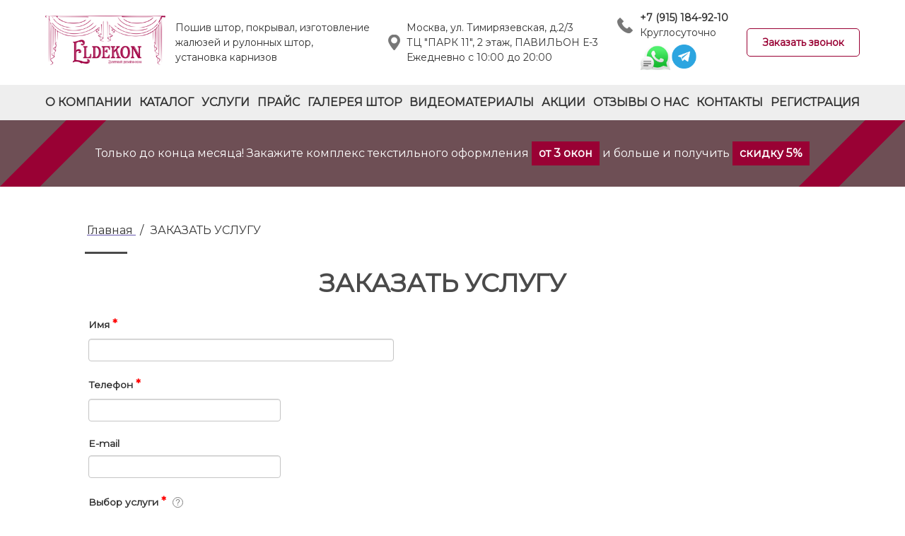

--- FILE ---
content_type: text/html; charset=utf-8
request_url: https://eldekon.com/zakazat-uslugu
body_size: 28381
content:

<!DOCTYPE html>
<html lang='ru'>
<head itemscope itemtype="http://schema.org/WPHeader">
<link rel="preconnect" href="https://fonts.googleapis.com">
<link rel="preconnect" href="https://fonts.gstatic.com" crossorigin>
<link href="https://fonts.googleapis.com/css2?family=Montserrat&display=swap" rel="stylesheet">
<link rel="stylesheet" href="/t/v1490/images/mosaic/designs/design-iricfnvvw-1590551184_styles.css">
<meta charset="utf-8">
<meta name="robots" content="all"/>
<title itemprop="name">Заказать услугу от компании Eldekon</title>
<meta itemprop="description" name="description" content="Заказать услугу в компании Eldekon.">
<meta itemprop="keywords" name="keywords" content="-">
<meta name="SKYPE_TOOLBAR" content="SKYPE_TOOLBAR_PARSER_COMPATIBLE">
<meta name="viewport" content="width=device-width, height=device-height, initial-scale=1.0, maximum-scale=1.0, user-scalable=no">
<meta name="format-detection" content="telephone=no">
<script>
var mapKeys = {
    google: "",
    yandex: ""
};
var mosaicDesignId = 492901;
var mosaicDesignPrefix = 'iricfnvvw-1590551184';
var mosaicTimeZone = 'Europe/Moscow';
</script>
<link rel="stylesheet" href="/g/css/styles_articles_tpl.css">
<link rel="stylesheet" href="/g/s3/mosaic/css/ms_site_default.css">
<link rel="stylesheet" href="/g/s3/mosaic/css/animate.css">
<script src="/g/libs/jquery/1.10.2/jquery.min.js"></script>
<script src="/g/s3/misc/form/1.2.0/s3.form.js"></script>



<meta name="yandex-verification" content="9c7acb4752f4abbf" />
<meta name="yandex-verification" content="9c7acb4752f4abbf" />

            <!-- 46b9544ffa2e5e73c3c971fe2ede35a5 -->
            <script src='/shared/s3/js/lang/ru.js'></script>
            <script src='/shared/s3/js/common.min.js'></script>
        <link rel='stylesheet' type='text/css' href='/shared/s3/css/calendar.css' /><link rel="stylesheet" href="/g/libs/lightgallery-proxy-to-hs/lightgallery.proxy.to.hs.min.css" media="all" async>
<script src="/g/libs/lightgallery-proxy-to-hs/lightgallery.proxy.to.hs.stub.min.js"></script>
<script src="/g/libs/lightgallery-proxy-to-hs/lightgallery.proxy.to.hs.js" async></script>
<link rel="icon" href="/favicon.svg" type="image/svg+xml">

<!--s3_require-->
<link rel="stylesheet" href="/g/basestyle/1.0.1/anketa/anketa.css" type="text/css"/>
<link rel="stylesheet" href="/g/basestyle/1.0.1/anketa/anketa.blue.css" type="text/css"/>
<script type="text/javascript" src="/g/basestyle/1.0.1/anketa/anketa.js" async></script>
<link rel="stylesheet" href="/t/v1490/images/mosaic/modules_patch.scss.css" type="text/css"/>
<link rel="stylesheet" href="/t/images/mosaic/symbols/symbol-if5cw7k8y_styles.css" type="text/css"/>
<link rel="stylesheet" href="/t/images/mosaic/symbols/symbol-iw8red45t_styles.css" type="text/css"/>
<link rel="stylesheet" href="/t/images/mosaic/symbols/symbol-iy3b4m92o_styles.css" type="text/css"/>
<link rel="stylesheet" href="/t/images/mosaic/symbols/symbol-iszi299zk_styles.css" type="text/css"/>
<link rel="stylesheet" href="/t/images/mosaic/symbols/symbol-iojt24v7y_styles.css" type="text/css"/>
<!--/s3_require-->



<link id="mosaic-theme-css" rel="stylesheet" href="/t/v1490/images/mosaic/themes/iricfnvvw-1590551184_theme-it3a7nwwn.css">
<link rel="stylesheet" href="/t/css/custom_style.css">

<script>
	jQuery(document).ready(function($){
		$('.js-tab-trigger').click(function() {
			var id = $(this).attr('data-tab'),
			content = $('.js-tab-content[data-tab="'+ id +'"]');
		
			$('.js-tab-trigger.active').removeClass('active');
			$(this).addClass('active'); 
		
			$('.js-tab-content.active').removeClass('active');
			content.addClass('active'); 
		});
	
		$('#btn-more1').click(function(){
			$('.more1').slideToggle(300);      
			return false;
		});
		
		$('#btn-more2').click(function(){
			$('.more2').slideToggle(300);      
			return false;
		});
	});
</script>

<!-- Yandex.Metrika counter -->
<script type="text/javascript" >
   (function(m,e,t,r,i,k,a){m[i]=m[i]||function(){(m[i].a=m[i].a||[]).push(arguments)};
   m[i].l=1*new Date();
   for (var j = 0; j < document.scripts.length; j++) {if (document.scripts[j].src === r) { return; }}
   k=e.createElement(t),a=e.getElementsByTagName(t)[0],k.async=1,k.src=r,a.parentNode.insertBefore(k,a)})
   (window, document, "script", "https://mc.yandex.ru/metrika/tag.js", "ym");

   ym(88013051, "init", {
        clickmap:true,
        trackLinks:true,
        accurateTrackBounce:true,
        webvisor:true,
        trackHash:true
   });
</script>
<noscript><div><img src="https://mc.yandex.ru/watch/88013051" style="position:absolute; left:-9999px;" alt="" /></div></noscript>
<!-- /Yandex.Metrika counter -->
 
<link rel="stylesheet" type="text/css" href="//cdn.jsdelivr.net/npm/slick-carousel@1.8.1/slick/slick.css"/>
 
<script type="text/javascript" src="//cdn.jsdelivr.net/npm/slick-carousel@1.8.1/slick/slick.min.js"></script>
<script>
		jQuery(document).ready(function($){
		  
		$('.main-slider').slick({
		  slidesToShow: 1,
		  slidesToScroll: 1,
		  arrows: false,
		  dots:false,
autoplay: true,
  autoplaySpeed: 5000,
		  adaptiveHeight: true,
		  fade: false
		});


		});
</script>

</head>
<body>
	<div itemscope itemtype="http://schema.org/Organization" style="display:none;">
  <span itemprop="name">Eldekon</span>
  Контакты:
  <div itemprop="address" itemscope itemtype="http://schema.org/PostalAddress">
    Адрес:
    <span itemprop="streetAddress">ул. Тимирязевская, д.2/3</span>
    <span itemprop="postalCode">127422</span>
    <span itemprop="addressLocality">Москва</span>,
  </div>
  Телефон:<span itemprop="telephone">+7 (915) 184-92-10</span>,
  Электронная почта: <span itemprop="email">spektrumrd@yandex.ru</span>
</div>

	<header class="header"><div class="lp-wrapp header__in">
		<div class="header__logo">
			<a href="/">
				<img src="/thumb/2/lRmUq8wvEXoupWgFVozZ1Q/c108/d/logotip_eldekon.png" alt="">
			</a>
			<div class="header__tx">Пошив штор, покрывал, изготовление <br>жалюзей и рулонных штор, <br>установка карнизов</div>
		</div>
		<div class="header__address-w"><div class="header__address">
			Москва, ул. Тимирязевская, д.2/3<br>
			ТЦ "ПАРК 11", 2 этаж, ПАВИЛЬОН Е-3<br>
			Ежедневно с 10:00 до 20:00
		</div></div>
		    <div class="header__contacts-w">
        <div class="header__contacts">
            <a href="tel:+79151849210">+7 (915) 184-92-10</a><br>
            <span>Круглосуточно</span>
        </div>
        <div class="header__icons">
                <a href="https://wa.me/+79151849210" target="_blank">
                    <img src="/f/wa.png" alt="WhatsApp" style="width: auto; height: 37px;">
                </a>
                <a href="https://t.me/+79151849210" target="_blank" style="margin-right: 10px;">
                    <img src="/f/tg.png" alt="Telegram" style="width: auto; height: 34px;">
                </a>
        </div>
    </div>
		<div class="header__call-w"><a href="popup:_lp_block_36362501" class="header__call" style="pointer-events: auto">Заказать звонок</a></div>
	</div></header>
<div class='mosaic-wrap'>
<div class='root root--u-iricfnvvw' id='iricfnvvw_0'>

<div class='mosaic-popup mosaic-popup--u-if5cw7k8y' id='if5cw7k8y_0' data-do-popup='{"screen":{"wmshowpopup":false,"popupname":"","delay":0,"autoShow":"none","popup_data":{"iff2pf3go":{"ilm9030gv":{"name":"title","type":"text","id":"ilm9030gv"}}}}}'>
<div class='mosaic-popup__inner-bg mosaic-popup__inner-bg--u-iouqa4uaq' id='iouqa4uaq_0'>
<div class='mosaic-popup__inner-data mosaic-popup__inner-data--u-ihsv0alre' id='ihsv0alre_0'>
<div class='mosaic-popup__close mosaic-popup__close--u-iz2wbgfx0' id='iz2wbgfx0_0'></div>
<div class='mosaic-form mosaic-form--u-in3jkpvs1' id='in3jkpvs1_0' data-do-form='{"screen":{"mode":"main","anketa_id":"10699901","initial_state":"{\"anketa_id\":\"10699901\",\"name\":\"\u041e\u0441\u0442\u0430\u0432\u0438\u0442\u044c \u0437\u0430\u044f\u0432\u043a\u0443\",\"submit_name\":\"\u041e\u0442\u043f\u0440\u0430\u0432\u0438\u0442\u044c\",\"success_note\":\"\u0421\u043f\u0430\u0441\u0438\u0431\u043e! \u0424\u043e\u0440\u043c\u0430 \u043e\u0442\u043f\u0440\u0430\u0432\u043b\u0435\u043d\u0430\",\"tag_id\":\"in3jkpvs1\",\"symbol_id\":\"symbol-if5cw7k8y\",\"change\":false,\"dictionaries\":{\"idf25nnb7\":{\"dictionary_id\":42857701,\"name\":\"\u0421\u043a\u0440\u044b\u0442\u043e\u0435 \u043f\u043e\u043b\u0435:\",\"type_id\":14,\"required\":\"\",\"alias\":\"field_275845261\",\"note\":\"\",\"variants\":[],\"params_value\":\"\",\"validator\":\"\",\"change\":false},\"iuxx2cz16\":{\"dictionary_id\":42857901,\"name\":\"\u0412\u0430\u0448\u0435 \u0438\u043c\u044f\",\"type_id\":1,\"required\":true,\"alias\":\"field_262791861\",\"note\":\"\",\"variants\":[],\"params_value\":\"\",\"validator\":\"\",\"change\":false},\"iz1y6q121\":{\"dictionary_id\":42858101,\"name\":\"\u0422\u0435\u043b\u0435\u0444\u043e\u043d:\",\"type_id\":15,\"required\":true,\"alias\":\"phone\",\"note\":\"\",\"variants\":[],\"params_value\":\"\",\"validator\":\"__phone__\",\"change\":false},\"iasev1brq\":{\"dictionary_id\":42858301,\"name\":\"\u041a\u043e\u043c\u043c\u0435\u043d\u0442\u0430\u0440\u0438\u0438\",\"type_id\":2,\"required\":false,\"alias\":\"field_262792261\",\"note\":\"\",\"variants\":[],\"params_value\":\"\",\"validator\":\"\",\"change\":false},\"i3wv31g30\":{\"dictionary_id\":42858501,\"name\":\"\u0413\u0430\u043b\u043e\u0447\u043a\u0430\",\"type_id\":7,\"required\":true,\"alias\":\"field_268569661\",\"note\":\"\",\"variants\":[],\"params_value\":\"\",\"validator\":\"\",\"change\":false}}}","nativeStyle":true}}'>
<form id="iocoq017f_0" action="#" class="mosaic-form__form mosaic-form__form--u-iocoq017f" data-s3-anketa-id="10699901"><div id="ijn9g209z_0" class="mosaic-form__title mosaic-form__title--u-ijn9g209z"><span class="text-block-wrap-div">Оставить заявку</span></div><div id="i2g2rv61x_0" class="rich-text rich-text--u-i2g2rv61x" data-do-rich_text='{}'><div class="text-block-wrap-div"><p>Рады будем ответить на любые Ваши вопросы, пишите нам!</p>
</div></div><div id="idf25nnb7_0" data-type-field="input_hidden" data-field-position="0" class="mosaic-form__field mosaic-form__field--u-idf25nnb7" data-do-input_hidden='{"screen":{"type_id":14,"dictionary_id":42857701,"alias":"field_275845261","value_from":{"iff2pf3go":{"name":"title","type":"text","id":"ilm9030gv"}}}}'><div id="iziyblm67_0" class="mosaic-form__hidden-container mosaic-form__hidden-container--u-iziyblm67"><div id="i9jleeiv2_0" class="mosaic-form__header mosaic-form__header--u-i9jleeiv2"><span id="i2vd2mt5u_0" class="mosaic-form__name mosaic-form__name--u-i2vd2mt5u"><span class="text-block-wrap-div">Скрытое поле:</span></span></div><input id="ixlu4bdx0_0" type="hidden" class="mosaic-form__hidden-input mosaic-form__hidden-input--u-ixlu4bdx0"></div></div><div id="iuxx2cz16_0" data-type-field="text" data-field-position="1" class="mosaic-form__field mosaic-form__field--u-iuxx2cz16" data-do-input='{"screen":{"type_id":1,"type_field":"text","required":true,"maxlength":100,"dictionary_id":42857901,"alias":"field_262791861"}}'><!--noindex--><div id="i891cxskq_0" class="mosaic-form__error mosaic-form__error--u-i891cxskq is-removed" data-nosnippet=""><span class="text-block-wrap-div">это поле обязательно для заполнения</span></div><!--/noindex--><div id="ise34slar_0" class="mosaic-form__header mosaic-form__header--u-ise34slar"><span id="izb7rvz7t_0" class="mosaic-form__name mosaic-form__name--u-izb7rvz7t"><span class="text-block-wrap-div">Ваше имя</span></span><span id="i6e43pg0c_0" class="mosaic-form__required mosaic-form__required--u-i6e43pg0c"><span class="text-block-wrap-div">*
    </span></span></div><input id="i2858jqkr_0" type="text" placeholder="Ваше имя *" class="mosaic-form__text mosaic-form__text--u-i2858jqkr"><div id="idmqwgwh4_0" class="mosaic-form__note mosaic-form__note--u-idmqwgwh4 is-removed"></div></div><div id="iz1y6q121_0" data-type-field="phone" data-field-position="2" class="mosaic-form__field mosaic-form__field--u-iz1y6q121" data-do-input_phone='{"screen":{"type_id":15,"required":true,"dictionary_id":42858101,"validator":"__phone__","alias":"phone"}}'><!--noindex--><div id="i8r6t3ojs_0" class="mosaic-form__error mosaic-form__error--u-i8r6t3ojs is-removed" data-nosnippet=""><span class="text-block-wrap-div">это поле обязательно для заполнения</span></div><!--/noindex--><div id="iov0w0efk_0" class="mosaic-form__header mosaic-form__header--u-iov0w0efk"><span id="ivxipascs_0" class="mosaic-form__name mosaic-form__name--u-ivxipascs"><span class="text-block-wrap-div">Телефон:</span></span><span id="iyebdje6q_0" class="mosaic-form__required mosaic-form__required--u-iyebdje6q"><span class="text-block-wrap-div">*
    </span></span></div><input id="iopwxn15f_0" type="tel" placeholder="Телефон *" class="mosaic-form__text mosaic-form__text--u-iopwxn15f"><div id="idaft76cf_0" class="mosaic-form__note mosaic-form__note--u-idaft76cf is-removed"></div></div><div id="iasev1brq_0" data-type-field="textarea" data-field-position="3" class="mosaic-form__field mosaic-form__field--u-iasev1brq" data-do-textarea='{"screen":{"type_id":2,"type_field":"textarea","required":false,"dictionary_id":42858301,"alias":"field_262792261"}}'><!--noindex--><div id="im2r9fezm_0" class="mosaic-form__error mosaic-form__error--u-im2r9fezm is-removed" data-nosnippet=""><span class="text-block-wrap-div">это поле обязательно для заполнения</span></div><!--/noindex--><div id="inkyu4etb_0" class="mosaic-form__header mosaic-form__header--u-inkyu4etb"><span id="iknl1p7q2_0" class="mosaic-form__name mosaic-form__name--u-iknl1p7q2"><span class="text-block-wrap-div">Комментарии</span></span><span id="iirefkhyf_0" class="mosaic-form__required mosaic-form__required--u-iirefkhyf is-removed"><span class="text-block-wrap-div">*
    </span></span></div><textarea id="i9qmg7qmc_0" placeholder="Комментарии" class="mosaic-form__textarea mosaic-form__textarea--u-i9qmg7qmc"></textarea><div id="iit4d8xj5_0" class="mosaic-form__note mosaic-form__note--u-iit4d8xj5 is-removed"></div></div><div id="i3wv31g30_0" data-type-field="checkbox" data-field-position="4" class="mosaic-form__field mosaic-form__field--u-i3wv31g30" data-do-checkbox='{"screen":{"type_id":7,"required":true,"dictionary_id":42858501,"alias":"field_268569661"}}'><!--noindex--><div id="ibv2ybwwl_0" class="mosaic-form__error mosaic-form__error--u-ibv2ybwwl is-removed" data-nosnippet=""><span class="text-block-wrap-div">это поле обязательно для заполнения</span></div><!--/noindex--><div id="intgngywg_0" class="mosaic-form__header mosaic-form__header--u-intgngywg"><span id="inzj42rx7_0" class="mosaic-form__name mosaic-form__name--u-inzj42rx7"><span class="text-block-wrap-div">Галочка</span></span><span id="iwpxyi6xr_0" class="mosaic-form__required mosaic-form__required--u-iwpxyi6xr"><span class="text-block-wrap-div">*
    </span></span></div><label id="ikg75t2ii_0" class="mosaic-form__label mosaic-form__label--u-ikg75t2ii"><input id="idu2ra0ah_0" type="checkbox" value="Я согласен(а) с обработкой персональных данных *" class="mosaic-form__checkbox mosaic-form__checkbox--u-idu2ra0ah"><span id="i6d3e7d2l_0" class="mosaic-form__checkbox-icon mosaic-form__checkbox-icon--u-i6d3e7d2l"></span><span id="i0nrczmpg_0" class="mosaic-form__value mosaic-form__value--u-i0nrczmpg"><span class="text-block-wrap-div">Я согласен(а) с обработкой <a data-url="/user/agreement" href="/user/agreement" target="_blank">персональных данных *</a></span></span></label><div id="i49kkb4yl_0" class="mosaic-form__note mosaic-form__note--u-i49kkb4yl is-removed"></div></div><button id="ifytvvj7f_0" class="mosaic-form__button mosaic-form__button--u-ifytvvj7f"><span id="i1pjk6t98_0" class="button__text button__text--u-i1pjk6t98"><span class="text-block-wrap-div">Отправить</span></span></button><re-captcha data-captcha="recaptcha"
     data-name="captcha"
     data-sitekey="6LfLhZ0UAAAAAEB4sGlu_2uKR2xqUQpOMdxygQnA"
     data-lang="ru"
     data-rsize="invisible"
     data-type="image"
     data-theme="light"></re-captcha></form><!--noindex--><div id="i00o6852i_0" class="mosaic-form__success mosaic-form__success--u-i00o6852i is-removed" data-nosnippet=""><div id="igd346jwt_0" class="mosaic-form__success__text mosaic-form__success__text--u-igd346jwt"><span class="text-block-wrap-div">Спасибо! Форма отправлена</span></div></div><!--/noindex-->
</div>
</div>
</div>
</div>
<div class='mosaic-popup mosaic-popup--u-iw8red45t' id='iw8red45t_0' data-do-popup='{"screen":{"wmshowpopup":false,"popupname":"","delay":0,"autoShow":"none","popup_data":{"iff2pf3go":{"ilm9030gv":{"name":"title","type":"text","id":"ilm9030gv"}},"issp2srmc":{"iqwchkace":{"name":"title","type":"text","id":"iqwchkace"}}}}}'>
<div class='mosaic-popup__inner-bg mosaic-popup__inner-bg--u-idixl7bet' id='idixl7bet_0'>
<div class='mosaic-popup__inner-data mosaic-popup__inner-data--u-in0navyam' id='in0navyam_0'>
<div class='mosaic-popup__close mosaic-popup__close--u-i1pdma3o6' id='i1pdma3o6_0'></div>
<div class='mosaic-form mosaic-form--u-iijyheo7d' id='iijyheo7d_0' data-do-form='{"screen":{"mode":"main","anketa_id":"10700101","initial_state":"{\"anketa_id\":\"10700101\",\"name\":\"\u0417\u0430\u043a\u0430\u0437\u0430\u0442\u044c\",\"submit_name\":\"\u041e\u0442\u043f\u0440\u0430\u0432\u0438\u0442\u044c\",\"success_note\":\"\u0421\u043f\u0430\u0441\u0438\u0431\u043e! \u0424\u043e\u0440\u043c\u0430 \u043e\u0442\u043f\u0440\u0430\u0432\u043b\u0435\u043d\u0430\",\"tag_id\":\"iijyheo7d\",\"symbol_id\":\"symbol-iw8red45t\",\"change\":false,\"dictionaries\":{\"isrm5it01\":{\"dictionary_id\":42858701,\"name\":\"\u0421\u043a\u0440\u044b\u0442\u043e\u0435 \u043f\u043e\u043b\u0435:\",\"type_id\":14,\"required\":\"\",\"alias\":\"field_275845261\",\"note\":\"\",\"variants\":[],\"params_value\":\"\",\"validator\":\"\",\"change\":false},\"is05k2xj1\":{\"dictionary_id\":42858901,\"name\":\"\u0412\u0430\u0448\u0435 \u0438\u043c\u044f\",\"type_id\":1,\"required\":true,\"alias\":\"field_262791861\",\"note\":\"\",\"variants\":[],\"params_value\":\"\",\"validator\":\"\",\"change\":false},\"iuksftjjq\":{\"dictionary_id\":42859101,\"name\":\"\u0422\u0435\u043b\u0435\u0444\u043e\u043d:\",\"type_id\":15,\"required\":true,\"alias\":\"phone\",\"note\":\"\",\"variants\":[],\"params_value\":\"\",\"validator\":\"__phone__\",\"change\":false},\"iuz8r1hco\":{\"dictionary_id\":42859301,\"name\":\"\u041a\u043e\u043c\u043c\u0435\u043d\u0442\u0430\u0440\u0438\u0438\",\"type_id\":2,\"required\":false,\"alias\":\"field_262792261\",\"note\":\"\",\"variants\":[],\"params_value\":\"\",\"validator\":\"\",\"change\":false},\"iz9bo5xrc\":{\"dictionary_id\":42859501,\"name\":\"\u0413\u0430\u043b\u043e\u0447\u043a\u0430\",\"type_id\":7,\"required\":true,\"alias\":\"field_268569661\",\"note\":\"\",\"variants\":[],\"params_value\":\"\",\"validator\":\"\",\"change\":false}}}","nativeStyle":true}}'>
<form id="itlp8uxfh_0" action="#" class="mosaic-form__form mosaic-form__form--u-itlp8uxfh" data-s3-anketa-id="10700101"><div id="i9xzkhmg7_0" class="mosaic-form__title mosaic-form__title--u-i9xzkhmg7"><span class="text-block-wrap-div">Заказать</span></div><div id="i4otsrwix_0" class="rich-text rich-text--u-i4otsrwix" data-do-rich_text='{}'><div class="text-block-wrap-div"><p>Рады будем ответить на любые Ваши вопросы, пишите нам!</p>
</div></div><div id="isrm5it01_0" data-type-field="input_hidden" data-field-position="0" class="mosaic-form__field mosaic-form__field--u-isrm5it01" data-do-input_hidden='{"screen":{"type_id":14,"dictionary_id":42858701,"alias":"field_275845261","value_from":{"iff2pf3go":{"name":"title","type":"text","id":"ilm9030gv"},&quot;issp2srmc&quot;:{"name":"title","type":"text","id":"iqwchkace"}}}}'><div id="i46isk1di_0" class="mosaic-form__hidden-container mosaic-form__hidden-container--u-i46isk1di"><div id="iaw4heggg_0" class="mosaic-form__header mosaic-form__header--u-iaw4heggg"><span id="ib4c8edfn_0" class="mosaic-form__name mosaic-form__name--u-ib4c8edfn"><span class="text-block-wrap-div">Скрытое поле:</span></span></div><input id="i1popn390_0" type="hidden" class="mosaic-form__hidden-input mosaic-form__hidden-input--u-i1popn390"></div></div><div id="is05k2xj1_0" data-type-field="text" data-field-position="1" class="mosaic-form__field mosaic-form__field--u-is05k2xj1" data-do-input='{"screen":{"type_id":1,"type_field":"text","required":true,"maxlength":100,"dictionary_id":42858901,"alias":"field_262791861"}}'><!--noindex--><div id="izt2em3dm_0" class="mosaic-form__error mosaic-form__error--u-izt2em3dm is-removed" data-nosnippet=""><span class="text-block-wrap-div">это поле обязательно для заполнения</span></div><!--/noindex--><div id="idlj0bj4p_0" class="mosaic-form__header mosaic-form__header--u-idlj0bj4p"><span id="i2iknkvs3_0" class="mosaic-form__name mosaic-form__name--u-i2iknkvs3"><span class="text-block-wrap-div">Ваше имя</span></span><span id="iwh2avsbx_0" class="mosaic-form__required mosaic-form__required--u-iwh2avsbx"><span class="text-block-wrap-div">*
    </span></span></div><input id="i6haryhba_0" type="text" placeholder="Ваше имя *" class="mosaic-form__text mosaic-form__text--u-i6haryhba"><div id="itjiraukd_0" class="mosaic-form__note mosaic-form__note--u-itjiraukd is-removed"></div></div><div id="iuksftjjq_0" data-type-field="phone" data-field-position="2" class="mosaic-form__field mosaic-form__field--u-iuksftjjq" data-do-input_phone='{"screen":{"type_id":15,"required":true,"dictionary_id":42859101,"validator":"__phone__","alias":"phone"}}'><!--noindex--><div id="isf8bj7oz_0" class="mosaic-form__error mosaic-form__error--u-isf8bj7oz is-removed" data-nosnippet=""><span class="text-block-wrap-div">это поле обязательно для заполнения</span></div><!--/noindex--><div id="imf1ttuva_0" class="mosaic-form__header mosaic-form__header--u-imf1ttuva"><span id="irxlp30bt_0" class="mosaic-form__name mosaic-form__name--u-irxlp30bt"><span class="text-block-wrap-div">Телефон:</span></span><span id="ib1jxe8n0_0" class="mosaic-form__required mosaic-form__required--u-ib1jxe8n0"><span class="text-block-wrap-div">*
    </span></span></div><input id="izejerli5_0" type="tel" placeholder="Телефон *" class="mosaic-form__text mosaic-form__text--u-izejerli5"><div id="ixjsiklbw_0" class="mosaic-form__note mosaic-form__note--u-ixjsiklbw is-removed"></div></div><div id="iuz8r1hco_0" data-type-field="textarea" data-field-position="3" class="mosaic-form__field mosaic-form__field--u-iuz8r1hco" data-do-textarea='{"screen":{"type_id":2,"type_field":"textarea","required":false,"dictionary_id":42859301,"alias":"field_262792261"}}'><!--noindex--><div id="ivowcysus_0" class="mosaic-form__error mosaic-form__error--u-ivowcysus is-removed" data-nosnippet=""><span class="text-block-wrap-div">это поле обязательно для заполнения</span></div><!--/noindex--><div id="i7mhgcbvo_0" class="mosaic-form__header mosaic-form__header--u-i7mhgcbvo"><span id="iaaxf5k6v_0" class="mosaic-form__name mosaic-form__name--u-iaaxf5k6v"><span class="text-block-wrap-div">Комментарии</span></span><span id="i3rxzn5sc_0" class="mosaic-form__required mosaic-form__required--u-i3rxzn5sc is-removed"><span class="text-block-wrap-div">*
    </span></span></div><textarea id="igow29jvn_0" placeholder="Комментарии" class="mosaic-form__textarea mosaic-form__textarea--u-igow29jvn"></textarea><div id="iyklx7zly_0" class="mosaic-form__note mosaic-form__note--u-iyklx7zly is-removed"></div></div><div id="iz9bo5xrc_0" data-type-field="checkbox" data-field-position="4" class="mosaic-form__field mosaic-form__field--u-iz9bo5xrc" data-do-checkbox='{"screen":{"type_id":7,"required":true,"dictionary_id":42859501,"alias":"field_268569661"}}'><!--noindex--><div id="ilw5zfw0c_0" class="mosaic-form__error mosaic-form__error--u-ilw5zfw0c is-removed" data-nosnippet=""><span class="text-block-wrap-div">это поле обязательно для заполнения</span></div><!--/noindex--><div id="ikocr9atz_0" class="mosaic-form__header mosaic-form__header--u-ikocr9atz"><span id="id987fgf1_0" class="mosaic-form__name mosaic-form__name--u-id987fgf1"><span class="text-block-wrap-div">Галочка</span></span><span id="iba0bvb95_0" class="mosaic-form__required mosaic-form__required--u-iba0bvb95"><span class="text-block-wrap-div">*
    </span></span></div><label id="ix2eofhzb_0" class="mosaic-form__label mosaic-form__label--u-ix2eofhzb"><input id="i808mdc5m_0" type="checkbox" value="Я согласен(а) с обработкой персональных данных *" class="mosaic-form__checkbox mosaic-form__checkbox--u-i808mdc5m"><span id="iot26s4yz_0" class="mosaic-form__checkbox-icon mosaic-form__checkbox-icon--u-iot26s4yz"></span><span id="i9ebbvrgx_0" class="mosaic-form__value mosaic-form__value--u-i9ebbvrgx"><span class="text-block-wrap-div">Я согласен(а) с обработкой <a data-url="/user/agreement" href="/user/agreement" target="_blank">персональных данных *</a></span></span></label><div id="iyruk6ayw_0" class="mosaic-form__note mosaic-form__note--u-iyruk6ayw is-removed"></div></div><button id="iat8e1aho_0" class="mosaic-form__button mosaic-form__button--u-iat8e1aho"><span id="iqj3kctvd_0" class="button__text button__text--u-iqj3kctvd"><span class="text-block-wrap-div">Отправить</span></span></button><re-captcha data-captcha="recaptcha"
     data-name="captcha"
     data-sitekey="6LfLhZ0UAAAAAEB4sGlu_2uKR2xqUQpOMdxygQnA"
     data-lang="ru"
     data-rsize="invisible"
     data-type="image"
     data-theme="light"></re-captcha></form><!--noindex--><div id="imb2y655t_0" class="mosaic-form__success mosaic-form__success--u-imb2y655t is-removed" data-nosnippet=""><div id="iwog6v7yq_0" class="mosaic-form__success__text mosaic-form__success__text--u-iwog6v7yq"><span class="text-block-wrap-div">Спасибо! Форма отправлена</span></div></div><!--/noindex-->
</div>
</div>
</div>
</div>
<div class='container container--u-iy3b4m92o' id='iy3b4m92o_0'>
<div class='div div--u-iffj2gpze' id='iffj2gpze_0'>
<div class='hor-menu hor-menu--u-iarcod9v6' id='iarcod9v6_0' data-do-menu_horizontal='{"screen":{"mode":"Popup","cancelForward":false,"more":false,"toLevel":0},"(max-width: 991px)":{"mode":"popup"}}' itemscope itemtype="http://schema.org/SiteNavigationElement">
<ul class='hor-menu__list test hor-menu__list--u-ia9h85r6w' id='ia9h85r6w_0' itemscope="" itemtype="http://schema.org/ItemList">
    <li class='hor-menu__item hor-menu__item--u-ij6gk21nm ' id='ij6gk21nm_0' itemprop="itemListElement" itemscope itemtype="http://schema.org/ItemList">
<a   itemprop="url" href='/about' class='hor-menu__link hor-menu__link--u-ie8y65szh' id='ie8y65szh_0'>
<span class='hor-menu__text hor-menu__text--u-isemkrinu' id='isemkrinu_0'>
<span class='text-block-wrap-div' itemprop="name">О компании</span>
</span>
<span class='hor-menu__icon hor-menu__icon--u-i0lim6t7m' id='i0lim6t7m_0'></span>
</a>


                <ul class='hor-menu__sub_list hor-menu__sub_list--u-idnqjw9hk' id='idnqjw9hk_0' itemprop="itemListElement" itemscope itemtype="http://schema.org/ItemList">
    <li class='hor-menu__sub_item hor-menu__sub_item--u-iv1pseu94 ' id='iv1pseu94_0' itemprop="itemListElement" itemscope itemtype="http://schema.org/ItemList">
<a   itemprop="url" href='/napishite-nam' class='hor-menu__sub_link hor-menu__sub_link--u-ip8ixi347' id='ip8ixi347_0'>
<span class='hor-menu__sub_text hor-menu__sub_text--u-iouj2l46x' id='iouj2l46x_0'>
<span class='text-block-wrap-div' itemprop="name">Напишите нам</span>
</span>
</a>

                </li>
            <li class='hor-menu__sub_item hor-menu__sub_item--u-iv1pseu94 ' id='iv1pseu94_1' itemprop="itemListElement" itemscope itemtype="http://schema.org/ItemList">
<a   itemprop="url" href='/usloviya-sotrudnichestva' class='hor-menu__sub_link hor-menu__sub_link--u-ip8ixi347' id='ip8ixi347_1'>
<span class='hor-menu__sub_text hor-menu__sub_text--u-iouj2l46x' id='iouj2l46x_1'>
<span class='text-block-wrap-div' itemprop="name">Условия сотрудничества</span>
</span>
</a>

                </li>
            <li class='hor-menu__sub_item hor-menu__sub_item--u-iv1pseu94 ' id='iv1pseu94_2' itemprop="itemListElement" itemscope itemtype="http://schema.org/ItemList">
<a   itemprop="url" href='/about/novosti' class='hor-menu__sub_link hor-menu__sub_link--u-ip8ixi347' id='ip8ixi347_2'>
<span class='hor-menu__sub_text hor-menu__sub_text--u-iouj2l46x' id='iouj2l46x_2'>
<span class='text-block-wrap-div' itemprop="name">Новости</span>
</span>
</a>

                </li>
                    </ul></li>
            <li class='hor-menu__item hor-menu__item--u-ij6gk21nm ' id='ij6gk21nm_1' itemprop="itemListElement" itemscope itemtype="http://schema.org/ItemList">
<a   itemprop="url" href='/katalog' class='hor-menu__link hor-menu__link--u-ie8y65szh' id='ie8y65szh_1'>
<span class='hor-menu__text hor-menu__text--u-isemkrinu' id='isemkrinu_1'>
<span class='text-block-wrap-div' itemprop="name">Каталог</span>
</span>
<span class='hor-menu__icon hor-menu__icon--u-i0lim6t7m' id='i0lim6t7m_1'></span>
</a>


                <ul class='hor-menu__sub_list hor-menu__sub_list--u-idnqjw9hk' id='idnqjw9hk_1' itemprop="itemListElement" itemscope itemtype="http://schema.org/ItemList">
    <li class='hor-menu__sub_item hor-menu__sub_item--u-iv1pseu94 ' id='iv1pseu94_3' itemprop="itemListElement" itemscope itemtype="http://schema.org/ItemList">
<a   itemprop="url" href='/katalog/tkani-zakaznye' class='hor-menu__sub_link hor-menu__sub_link--u-ip8ixi347' id='ip8ixi347_3'>
<span class='hor-menu__sub_text hor-menu__sub_text--u-iouj2l46x' id='iouj2l46x_3'>
<span class='text-block-wrap-div' itemprop="name">Ткани для штор</span>
</span>
</a>

                </li>
            <li class='hor-menu__sub_item hor-menu__sub_item--u-iv1pseu94 ' id='iv1pseu94_4' itemprop="itemListElement" itemscope itemtype="http://schema.org/ItemList">
<a   itemprop="url" href='/katalog/karnizy' class='hor-menu__sub_link hor-menu__sub_link--u-ip8ixi347' id='ip8ixi347_4'>
<span class='hor-menu__sub_text hor-menu__sub_text--u-iouj2l46x' id='iouj2l46x_4'>
<span class='text-block-wrap-div' itemprop="name">Карнизы</span>
</span>
<span class='hor-menu__sub_icon hor-menu__sub_icon--u-i4jd74wvs' id='i4jd74wvs_0'></span>
</a>

                <ul class='hor-menu__sub_list hor-menu__sub_list--u-idnqjw9hk' id='idnqjw9hk_2' itemprop="itemListElement" itemscope itemtype="http://schema.org/ItemList">
    <li class='hor-menu__sub_item hor-menu__sub_item--u-iv1pseu94 ' id='iv1pseu94_5' itemprop="itemListElement" itemscope itemtype="http://schema.org/ItemList">
<a   itemprop="url" href='/katalog/karnizy/bagetnye' class='hor-menu__sub_link hor-menu__sub_link--u-ip8ixi347' id='ip8ixi347_5'>
<span class='hor-menu__sub_text hor-menu__sub_text--u-iouj2l46x' id='iouj2l46x_5'>
<span class='text-block-wrap-div' itemprop="name">Багетные</span>
</span>
</a>

                </li>
            <li class='hor-menu__sub_item hor-menu__sub_item--u-iv1pseu94 ' id='iv1pseu94_6' itemprop="itemListElement" itemscope itemtype="http://schema.org/ItemList">
<a   itemprop="url" href='/katalog/karnizy/derevyannye-kruglye' class='hor-menu__sub_link hor-menu__sub_link--u-ip8ixi347' id='ip8ixi347_6'>
<span class='hor-menu__sub_text hor-menu__sub_text--u-iouj2l46x' id='iouj2l46x_6'>
<span class='text-block-wrap-div' itemprop="name">Деревянные</span>
</span>
</a>

                </li>
            <li class='hor-menu__sub_item hor-menu__sub_item--u-iv1pseu94 ' id='iv1pseu94_7' itemprop="itemListElement" itemscope itemtype="http://schema.org/ItemList">
<a   itemprop="url" href='/katalog/karnizy/metallicheskie' class='hor-menu__sub_link hor-menu__sub_link--u-ip8ixi347' id='ip8ixi347_7'>
<span class='hor-menu__sub_text hor-menu__sub_text--u-iouj2l46x' id='iouj2l46x_7'>
<span class='text-block-wrap-div' itemprop="name">Металлические</span>
</span>
</a>

                </li>
            <li class='hor-menu__sub_item hor-menu__sub_item--u-iv1pseu94 ' id='iv1pseu94_8' itemprop="itemListElement" itemscope itemtype="http://schema.org/ItemList">
<a   itemprop="url" href='/katalog/karnizy/potolochnye' class='hor-menu__sub_link hor-menu__sub_link--u-ip8ixi347' id='ip8ixi347_8'>
<span class='hor-menu__sub_text hor-menu__sub_text--u-iouj2l46x' id='iouj2l46x_8'>
<span class='text-block-wrap-div' itemprop="name">Потолочные</span>
</span>
</a>

                </li>
            <li class='hor-menu__sub_item hor-menu__sub_item--u-iv1pseu94 ' id='iv1pseu94_9' itemprop="itemListElement" itemscope itemtype="http://schema.org/ItemList">
<a   itemprop="url" href='/katalog/karnizy/profilnye' class='hor-menu__sub_link hor-menu__sub_link--u-ip8ixi347' id='ip8ixi347_9'>
<span class='hor-menu__sub_text hor-menu__sub_text--u-iouj2l46x' id='iouj2l46x_9'>
<span class='text-block-wrap-div' itemprop="name">Профильные</span>
</span>
</a>

                </li>
            <li class='hor-menu__sub_item hor-menu__sub_item--u-iv1pseu94 ' id='iv1pseu94_10' itemprop="itemListElement" itemscope itemtype="http://schema.org/ItemList">
<a   itemprop="url" href='/elektrokarnizy' class='hor-menu__sub_link hor-menu__sub_link--u-ip8ixi347' id='ip8ixi347_10'>
<span class='hor-menu__sub_text hor-menu__sub_text--u-iouj2l46x' id='iouj2l46x_10'>
<span class='text-block-wrap-div' itemprop="name">Электрокарнизы</span>
</span>
</a>

                </li>
            <li class='hor-menu__sub_item hor-menu__sub_item--u-iv1pseu94 ' id='iv1pseu94_11' itemprop="itemListElement" itemscope itemtype="http://schema.org/ItemList">
<a   itemprop="url" href='#' class='hor-menu__sub_link hor-menu__sub_link--u-ip8ixi347' id='ip8ixi347_11'>
<span class='hor-menu__sub_text hor-menu__sub_text--u-iouj2l46x' id='iouj2l46x_11'>
<span class='text-block-wrap-div' itemprop="name">Для эркерных окон</span>
</span>
</a>

                </li>
            <li class='hor-menu__sub_item hor-menu__sub_item--u-iv1pseu94 ' id='iv1pseu94_12' itemprop="itemListElement" itemscope itemtype="http://schema.org/ItemList">
<a   itemprop="url" href='#' class='hor-menu__sub_link hor-menu__sub_link--u-ip8ixi347' id='ip8ixi347_12'>
<span class='hor-menu__sub_text hor-menu__sub_text--u-iouj2l46x' id='iouj2l46x_12'>
<span class='text-block-wrap-div' itemprop="name">Струнные</span>
</span>
</a>

                </li>
                    </ul></li>
            <li class='hor-menu__sub_item hor-menu__sub_item--u-iv1pseu94 ' id='iv1pseu94_13' itemprop="itemListElement" itemscope itemtype="http://schema.org/ItemList">
<a   itemprop="url" href='/katalog/zhalyuzi' class='hor-menu__sub_link hor-menu__sub_link--u-ip8ixi347' id='ip8ixi347_13'>
<span class='hor-menu__sub_text hor-menu__sub_text--u-iouj2l46x' id='iouj2l46x_13'>
<span class='text-block-wrap-div' itemprop="name">Жалюзи</span>
</span>
<span class='hor-menu__sub_icon hor-menu__sub_icon--u-i4jd74wvs' id='i4jd74wvs_1'></span>
</a>

                <ul class='hor-menu__sub_list hor-menu__sub_list--u-idnqjw9hk' id='idnqjw9hk_3' itemprop="itemListElement" itemscope itemtype="http://schema.org/ItemList">
    <li class='hor-menu__sub_item hor-menu__sub_item--u-iv1pseu94 ' id='iv1pseu94_14' itemprop="itemListElement" itemscope itemtype="http://schema.org/ItemList">
<a   itemprop="url" href='/katalog/zhalyuzi/vertikalnye' class='hor-menu__sub_link hor-menu__sub_link--u-ip8ixi347' id='ip8ixi347_14'>
<span class='hor-menu__sub_text hor-menu__sub_text--u-iouj2l46x' id='iouj2l46x_14'>
<span class='text-block-wrap-div' itemprop="name">Вертикальные</span>
</span>
</a>

                </li>
            <li class='hor-menu__sub_item hor-menu__sub_item--u-iv1pseu94 ' id='iv1pseu94_15' itemprop="itemListElement" itemscope itemtype="http://schema.org/ItemList">
<a   itemprop="url" href='/katalog/zhalyuzi/tyulevye' class='hor-menu__sub_link hor-menu__sub_link--u-ip8ixi347' id='ip8ixi347_15'>
<span class='hor-menu__sub_text hor-menu__sub_text--u-iouj2l46x' id='iouj2l46x_15'>
<span class='text-block-wrap-div' itemprop="name">Тюлевые</span>
</span>
</a>

                </li>
            <li class='hor-menu__sub_item hor-menu__sub_item--u-iv1pseu94 ' id='iv1pseu94_16' itemprop="itemListElement" itemscope itemtype="http://schema.org/ItemList">
<a   itemprop="url" href='#' class='hor-menu__sub_link hor-menu__sub_link--u-ip8ixi347' id='ip8ixi347_16'>
<span class='hor-menu__sub_text hor-menu__sub_text--u-iouj2l46x' id='iouj2l46x_16'>
<span class='text-block-wrap-div' itemprop="name">Горизонтальные</span>
</span>
</a>

                </li>
            <li class='hor-menu__sub_item hor-menu__sub_item--u-iv1pseu94 ' id='iv1pseu94_17' itemprop="itemListElement" itemscope itemtype="http://schema.org/ItemList">
<a   itemprop="url" href='#' class='hor-menu__sub_link hor-menu__sub_link--u-ip8ixi347' id='ip8ixi347_17'>
<span class='hor-menu__sub_text hor-menu__sub_text--u-iouj2l46x' id='iouj2l46x_17'>
<span class='text-block-wrap-div' itemprop="name">Рулонные</span>
</span>
</a>

                </li>
            <li class='hor-menu__sub_item hor-menu__sub_item--u-iv1pseu94 ' id='iv1pseu94_18' itemprop="itemListElement" itemscope itemtype="http://schema.org/ItemList">
<a   itemprop="url" href='#' class='hor-menu__sub_link hor-menu__sub_link--u-ip8ixi347' id='ip8ixi347_18'>
<span class='hor-menu__sub_text hor-menu__sub_text--u-iouj2l46x' id='iouj2l46x_18'>
<span class='text-block-wrap-div' itemprop="name">Тканевые</span>
</span>
</a>

                </li>
            <li class='hor-menu__sub_item hor-menu__sub_item--u-iv1pseu94 ' id='iv1pseu94_19' itemprop="itemListElement" itemscope itemtype="http://schema.org/ItemList">
<a   itemprop="url" href='#' class='hor-menu__sub_link hor-menu__sub_link--u-ip8ixi347' id='ip8ixi347_19'>
<span class='hor-menu__sub_text hor-menu__sub_text--u-iouj2l46x' id='iouj2l46x_19'>
<span class='text-block-wrap-div' itemprop="name">Без сверления</span>
</span>
</a>

                </li>
            <li class='hor-menu__sub_item hor-menu__sub_item--u-iv1pseu94 ' id='iv1pseu94_20' itemprop="itemListElement" itemscope itemtype="http://schema.org/ItemList">
<a   itemprop="url" href='#' class='hor-menu__sub_link hor-menu__sub_link--u-ip8ixi347' id='ip8ixi347_20'>
<span class='hor-menu__sub_text hor-menu__sub_text--u-iouj2l46x' id='iouj2l46x_20'>
<span class='text-block-wrap-div' itemprop="name">На балкон</span>
</span>
</a>

                </li>
            <li class='hor-menu__sub_item hor-menu__sub_item--u-iv1pseu94 ' id='iv1pseu94_21' itemprop="itemListElement" itemscope itemtype="http://schema.org/ItemList">
<a   itemprop="url" href='#' class='hor-menu__sub_link hor-menu__sub_link--u-ip8ixi347' id='ip8ixi347_21'>
<span class='hor-menu__sub_text hor-menu__sub_text--u-iouj2l46x' id='iouj2l46x_21'>
<span class='text-block-wrap-div' itemprop="name">Мультифактурные</span>
</span>
</a>

                </li>
            <li class='hor-menu__sub_item hor-menu__sub_item--u-iv1pseu94 ' id='iv1pseu94_22' itemprop="itemListElement" itemscope itemtype="http://schema.org/ItemList">
<a   itemprop="url" href='#' class='hor-menu__sub_link hor-menu__sub_link--u-ip8ixi347' id='ip8ixi347_22'>
<span class='hor-menu__sub_text hor-menu__sub_text--u-iouj2l46x' id='iouj2l46x_22'>
<span class='text-block-wrap-div' itemprop="name">Кассетные</span>
</span>
</a>

                </li>
            <li class='hor-menu__sub_item hor-menu__sub_item--u-iv1pseu94 ' id='iv1pseu94_23' itemprop="itemListElement" itemscope itemtype="http://schema.org/ItemList">
<a   itemprop="url" href='#' class='hor-menu__sub_link hor-menu__sub_link--u-ip8ixi347' id='ip8ixi347_23'>
<span class='hor-menu__sub_text hor-menu__sub_text--u-iouj2l46x' id='iouj2l46x_23'>
<span class='text-block-wrap-div' itemprop="name">«День-Ночь»</span>
</span>
</a>

                </li>
            <li class='hor-menu__sub_item hor-menu__sub_item--u-iv1pseu94 ' id='iv1pseu94_24' itemprop="itemListElement" itemscope itemtype="http://schema.org/ItemList">
<a   itemprop="url" href='/katalog/zhalyuzi/gorizontalnie' class='hor-menu__sub_link hor-menu__sub_link--u-ip8ixi347' id='ip8ixi347_24'>
<span class='hor-menu__sub_text hor-menu__sub_text--u-iouj2l46x' id='iouj2l46x_24'>
<span class='text-block-wrap-div' itemprop="name">Горизонтальные жалюзи</span>
</span>
</a>

                </li>
                    </ul></li>
            <li class='hor-menu__sub_item hor-menu__sub_item--u-iv1pseu94 ' id='iv1pseu94_25' itemprop="itemListElement" itemscope itemtype="http://schema.org/ItemList">
<a   itemprop="url" href='/katalog/plisse' class='hor-menu__sub_link hor-menu__sub_link--u-ip8ixi347' id='ip8ixi347_25'>
<span class='hor-menu__sub_text hor-menu__sub_text--u-iouj2l46x' id='iouj2l46x_25'>
<span class='text-block-wrap-div' itemprop="name">Плиссе</span>
</span>
</a>

                </li>
            <li class='hor-menu__sub_item hor-menu__sub_item--u-iv1pseu94 ' id='iv1pseu94_26' itemprop="itemListElement" itemscope itemtype="http://schema.org/ItemList">
<a   itemprop="url" href='/katalog/shtory' class='hor-menu__sub_link hor-menu__sub_link--u-ip8ixi347' id='ip8ixi347_26'>
<span class='hor-menu__sub_text hor-menu__sub_text--u-iouj2l46x' id='iouj2l46x_26'>
<span class='text-block-wrap-div' itemprop="name">Шторы</span>
</span>
<span class='hor-menu__sub_icon hor-menu__sub_icon--u-i4jd74wvs' id='i4jd74wvs_2'></span>
</a>

                <ul class='hor-menu__sub_list hor-menu__sub_list--u-idnqjw9hk' id='idnqjw9hk_4' itemprop="itemListElement" itemscope itemtype="http://schema.org/ItemList">
    <li class='hor-menu__sub_item hor-menu__sub_item--u-iv1pseu94 ' id='iv1pseu94_27' itemprop="itemListElement" itemscope itemtype="http://schema.org/ItemList">
<a   itemprop="url" href='#' class='hor-menu__sub_link hor-menu__sub_link--u-ip8ixi347' id='ip8ixi347_27'>
<span class='hor-menu__sub_text hor-menu__sub_text--u-iouj2l46x' id='iouj2l46x_27'>
<span class='text-block-wrap-div' itemprop="name">Виды штор</span>
</span>
<span class='hor-menu__sub_icon hor-menu__sub_icon--u-i4jd74wvs' id='i4jd74wvs_3'></span>
</a>

                <ul class='hor-menu__sub_list hor-menu__sub_list--u-idnqjw9hk' id='idnqjw9hk_5' itemprop="itemListElement" itemscope itemtype="http://schema.org/ItemList">
    <li class='hor-menu__sub_item hor-menu__sub_item--u-iv1pseu94 ' id='iv1pseu94_28' itemprop="itemListElement" itemscope itemtype="http://schema.org/ItemList">
<a   itemprop="url" href='/katalog/shtory/anglijskie' class='hor-menu__sub_link hor-menu__sub_link--u-ip8ixi347' id='ip8ixi347_28'>
<span class='hor-menu__sub_text hor-menu__sub_text--u-iouj2l46x' id='iouj2l46x_28'>
<span class='text-block-wrap-div' itemprop="name">Английские</span>
</span>
</a>

                </li>
            <li class='hor-menu__sub_item hor-menu__sub_item--u-iv1pseu94 ' id='iv1pseu94_29' itemprop="itemListElement" itemscope itemtype="http://schema.org/ItemList">
<a   itemprop="url" href='/katalog/shtory/klasicheskie' class='hor-menu__sub_link hor-menu__sub_link--u-ip8ixi347' id='ip8ixi347_29'>
<span class='hor-menu__sub_text hor-menu__sub_text--u-iouj2l46x' id='iouj2l46x_29'>
<span class='text-block-wrap-div' itemprop="name">Классические</span>
</span>
</a>

                </li>
            <li class='hor-menu__sub_item hor-menu__sub_item--u-iv1pseu94 ' id='iv1pseu94_30' itemprop="itemListElement" itemscope itemtype="http://schema.org/ItemList">
<a   itemprop="url" href='/katalog/shtory/provans' class='hor-menu__sub_link hor-menu__sub_link--u-ip8ixi347' id='ip8ixi347_30'>
<span class='hor-menu__sub_text hor-menu__sub_text--u-iouj2l46x' id='iouj2l46x_30'>
<span class='text-block-wrap-div' itemprop="name">Прованс</span>
</span>
</a>

                </li>
            <li class='hor-menu__sub_item hor-menu__sub_item--u-iv1pseu94 ' id='iv1pseu94_31' itemprop="itemListElement" itemscope itemtype="http://schema.org/ItemList">
<a   itemprop="url" href='/katalog/shtory/francuskie' class='hor-menu__sub_link hor-menu__sub_link--u-ip8ixi347' id='ip8ixi347_31'>
<span class='hor-menu__sub_text hor-menu__sub_text--u-iouj2l46x' id='iouj2l46x_31'>
<span class='text-block-wrap-div' itemprop="name">Французские</span>
</span>
</a>

                </li>
            <li class='hor-menu__sub_item hor-menu__sub_item--u-iv1pseu94 ' id='iv1pseu94_32' itemprop="itemListElement" itemscope itemtype="http://schema.org/ItemList">
<a   itemprop="url" href='/katalog/shtory/na-prokladke' class='hor-menu__sub_link hor-menu__sub_link--u-ip8ixi347' id='ip8ixi347_32'>
<span class='hor-menu__sub_text hor-menu__sub_text--u-iouj2l46x' id='iouj2l46x_32'>
<span class='text-block-wrap-div' itemprop="name">На подкладке</span>
</span>
</a>

                </li>
            <li class='hor-menu__sub_item hor-menu__sub_item--u-iv1pseu94 ' id='iv1pseu94_33' itemprop="itemListElement" itemscope itemtype="http://schema.org/ItemList">
<a   itemprop="url" href='/katalog/shtory/lambreken' class='hor-menu__sub_link hor-menu__sub_link--u-ip8ixi347' id='ip8ixi347_33'>
<span class='hor-menu__sub_text hor-menu__sub_text--u-iouj2l46x' id='iouj2l46x_33'>
<span class='text-block-wrap-div' itemprop="name">С ламбрекенами</span>
</span>
</a>

                </li>
            <li class='hor-menu__sub_item hor-menu__sub_item--u-iv1pseu94 ' id='iv1pseu94_34' itemprop="itemListElement" itemscope itemtype="http://schema.org/ItemList">
<a   itemprop="url" href='/katalog/shtory/avstriyskie' class='hor-menu__sub_link hor-menu__sub_link--u-ip8ixi347' id='ip8ixi347_34'>
<span class='hor-menu__sub_text hor-menu__sub_text--u-iouj2l46x' id='iouj2l46x_34'>
<span class='text-block-wrap-div' itemprop="name">Австрийские</span>
</span>
</a>

                </li>
            <li class='hor-menu__sub_item hor-menu__sub_item--u-iv1pseu94 ' id='iv1pseu94_35' itemprop="itemListElement" itemscope itemtype="http://schema.org/ItemList">
<a   itemprop="url" href='/katalog/shtory/ayponskie' class='hor-menu__sub_link hor-menu__sub_link--u-ip8ixi347' id='ip8ixi347_35'>
<span class='hor-menu__sub_text hor-menu__sub_text--u-iouj2l46x' id='iouj2l46x_35'>
<span class='text-block-wrap-div' itemprop="name">Японские</span>
</span>
</a>

                </li>
            <li class='hor-menu__sub_item hor-menu__sub_item--u-iv1pseu94 ' id='iv1pseu94_36' itemprop="itemListElement" itemscope itemtype="http://schema.org/ItemList">
<a   itemprop="url" href='/katalog/shtory/londonskie' class='hor-menu__sub_link hor-menu__sub_link--u-ip8ixi347' id='ip8ixi347_36'>
<span class='hor-menu__sub_text hor-menu__sub_text--u-iouj2l46x' id='iouj2l46x_36'>
<span class='text-block-wrap-div' itemprop="name">Лондонские</span>
</span>
</a>

                </li>
            <li class='hor-menu__sub_item hor-menu__sub_item--u-iv1pseu94 ' id='iv1pseu94_37' itemprop="itemListElement" itemscope itemtype="http://schema.org/ItemList">
<a   itemprop="url" href='/katalog/shtory/na-luversah' class='hor-menu__sub_link hor-menu__sub_link--u-ip8ixi347' id='ip8ixi347_37'>
<span class='hor-menu__sub_text hor-menu__sub_text--u-iouj2l46x' id='iouj2l46x_37'>
<span class='text-block-wrap-div' itemprop="name">На люверсах</span>
</span>
</a>

                </li>
            <li class='hor-menu__sub_item hor-menu__sub_item--u-iv1pseu94 ' id='iv1pseu94_38' itemprop="itemListElement" itemscope itemtype="http://schema.org/ItemList">
<a   itemprop="url" href='/katalog/shtory/modern' class='hor-menu__sub_link hor-menu__sub_link--u-ip8ixi347' id='ip8ixi347_38'>
<span class='hor-menu__sub_text hor-menu__sub_text--u-iouj2l46x' id='iouj2l46x_38'>
<span class='text-block-wrap-div' itemprop="name">Модерн</span>
</span>
</a>

                </li>
            <li class='hor-menu__sub_item hor-menu__sub_item--u-iv1pseu94 ' id='iv1pseu94_39' itemprop="itemListElement" itemscope itemtype="http://schema.org/ItemList">
<a   itemprop="url" href='/katalog/shtory/na-petlayh' class='hor-menu__sub_link hor-menu__sub_link--u-ip8ixi347' id='ip8ixi347_39'>
<span class='hor-menu__sub_text hor-menu__sub_text--u-iouj2l46x' id='iouj2l46x_39'>
<span class='text-block-wrap-div' itemprop="name">На петлях</span>
</span>
</a>

                </li>
            <li class='hor-menu__sub_item hor-menu__sub_item--u-iv1pseu94 ' id='iv1pseu94_40' itemprop="itemListElement" itemscope itemtype="http://schema.org/ItemList">
<a   itemprop="url" href='/katalog/shtory/kantri' class='hor-menu__sub_link hor-menu__sub_link--u-ip8ixi347' id='ip8ixi347_40'>
<span class='hor-menu__sub_text hor-menu__sub_text--u-iouj2l46x' id='iouj2l46x_40'>
<span class='text-block-wrap-div' itemprop="name">Кантри</span>
</span>
</a>

                </li>
            <li class='hor-menu__sub_item hor-menu__sub_item--u-iv1pseu94 ' id='iv1pseu94_41' itemprop="itemListElement" itemscope itemtype="http://schema.org/ItemList">
<a   itemprop="url" href='/katalog/shtory/blazk-ayt' class='hor-menu__sub_link hor-menu__sub_link--u-ip8ixi347' id='ip8ixi347_41'>
<span class='hor-menu__sub_text hor-menu__sub_text--u-iouj2l46x' id='iouj2l46x_41'>
<span class='text-block-wrap-div' itemprop="name">Блэк-аут</span>
</span>
</a>

                </li>
            <li class='hor-menu__sub_item hor-menu__sub_item--u-iv1pseu94 ' id='iv1pseu94_42' itemprop="itemListElement" itemscope itemtype="http://schema.org/ItemList">
<a   itemprop="url" href='/katalog/shtory/rimski' class='hor-menu__sub_link hor-menu__sub_link--u-ip8ixi347' id='ip8ixi347_42'>
<span class='hor-menu__sub_text hor-menu__sub_text--u-iouj2l46x' id='iouj2l46x_42'>
<span class='text-block-wrap-div' itemprop="name">Римские</span>
</span>
</a>

                </li>
            <li class='hor-menu__sub_item hor-menu__sub_item--u-iv1pseu94 ' id='iv1pseu94_43' itemprop="itemListElement" itemscope itemtype="http://schema.org/ItemList">
<a   itemprop="url" href='#' class='hor-menu__sub_link hor-menu__sub_link--u-ip8ixi347' id='ip8ixi347_43'>
<span class='hor-menu__sub_text hor-menu__sub_text--u-iouj2l46x' id='iouj2l46x_43'>
<span class='text-block-wrap-div' itemprop="name">Брандо</span>
</span>
</a>

                </li>
                    </ul></li>
            <li class='hor-menu__sub_item hor-menu__sub_item--u-iv1pseu94 ' id='iv1pseu94_44' itemprop="itemListElement" itemscope itemtype="http://schema.org/ItemList">
<a   itemprop="url" href='#' class='hor-menu__sub_link hor-menu__sub_link--u-ip8ixi347' id='ip8ixi347_44'>
<span class='hor-menu__sub_text hor-menu__sub_text--u-iouj2l46x' id='iouj2l46x_44'>
<span class='text-block-wrap-div' itemprop="name">Типы помещений</span>
</span>
<span class='hor-menu__sub_icon hor-menu__sub_icon--u-i4jd74wvs' id='i4jd74wvs_4'></span>
</a>

                <ul class='hor-menu__sub_list hor-menu__sub_list--u-idnqjw9hk' id='idnqjw9hk_6' itemprop="itemListElement" itemscope itemtype="http://schema.org/ItemList">
    <li class='hor-menu__sub_item hor-menu__sub_item--u-iv1pseu94 ' id='iv1pseu94_45' itemprop="itemListElement" itemscope itemtype="http://schema.org/ItemList">
<a   itemprop="url" href='/katalog/shtory/v-gostinnyu' class='hor-menu__sub_link hor-menu__sub_link--u-ip8ixi347' id='ip8ixi347_45'>
<span class='hor-menu__sub_text hor-menu__sub_text--u-iouj2l46x' id='iouj2l46x_45'>
<span class='text-block-wrap-div' itemprop="name">В гостиную</span>
</span>
</a>

                </li>
            <li class='hor-menu__sub_item hor-menu__sub_item--u-iv1pseu94 ' id='iv1pseu94_46' itemprop="itemListElement" itemscope itemtype="http://schema.org/ItemList">
<a   itemprop="url" href='/katalog/shtory/v-spalnu' class='hor-menu__sub_link hor-menu__sub_link--u-ip8ixi347' id='ip8ixi347_46'>
<span class='hor-menu__sub_text hor-menu__sub_text--u-iouj2l46x' id='iouj2l46x_46'>
<span class='text-block-wrap-div' itemprop="name">В спальню</span>
</span>
</a>

                </li>
            <li class='hor-menu__sub_item hor-menu__sub_item--u-iv1pseu94 ' id='iv1pseu94_47' itemprop="itemListElement" itemscope itemtype="http://schema.org/ItemList">
<a   itemprop="url" href='/katalog/shtory/v-detskuyu-komnatu' class='hor-menu__sub_link hor-menu__sub_link--u-ip8ixi347' id='ip8ixi347_47'>
<span class='hor-menu__sub_text hor-menu__sub_text--u-iouj2l46x' id='iouj2l46x_47'>
<span class='text-block-wrap-div' itemprop="name">В детскую комнату</span>
</span>
</a>

                </li>
            <li class='hor-menu__sub_item hor-menu__sub_item--u-iv1pseu94 ' id='iv1pseu94_48' itemprop="itemListElement" itemscope itemtype="http://schema.org/ItemList">
<a   itemprop="url" href='/katalog/shtory/v-vannu' class='hor-menu__sub_link hor-menu__sub_link--u-ip8ixi347' id='ip8ixi347_48'>
<span class='hor-menu__sub_text hor-menu__sub_text--u-iouj2l46x' id='iouj2l46x_48'>
<span class='text-block-wrap-div' itemprop="name">Для ванной комнаты</span>
</span>
</a>

                </li>
            <li class='hor-menu__sub_item hor-menu__sub_item--u-iv1pseu94 ' id='iv1pseu94_49' itemprop="itemListElement" itemscope itemtype="http://schema.org/ItemList">
<a   itemprop="url" href='/katalog/shtory/v-stolovui' class='hor-menu__sub_link hor-menu__sub_link--u-ip8ixi347' id='ip8ixi347_49'>
<span class='hor-menu__sub_text hor-menu__sub_text--u-iouj2l46x' id='iouj2l46x_49'>
<span class='text-block-wrap-div' itemprop="name">Для столовой</span>
</span>
</a>

                </li>
            <li class='hor-menu__sub_item hor-menu__sub_item--u-iv1pseu94 ' id='iv1pseu94_50' itemprop="itemListElement" itemscope itemtype="http://schema.org/ItemList">
<a   itemprop="url" href='/katalog/shtory/v-kafe' class='hor-menu__sub_link hor-menu__sub_link--u-ip8ixi347' id='ip8ixi347_50'>
<span class='hor-menu__sub_text hor-menu__sub_text--u-iouj2l46x' id='iouj2l46x_50'>
<span class='text-block-wrap-div' itemprop="name">Для кафе</span>
</span>
</a>

                </li>
            <li class='hor-menu__sub_item hor-menu__sub_item--u-iv1pseu94 ' id='iv1pseu94_51' itemprop="itemListElement" itemscope itemtype="http://schema.org/ItemList">
<a   itemprop="url" href='/katalog/shtory/v-restoran' class='hor-menu__sub_link hor-menu__sub_link--u-ip8ixi347' id='ip8ixi347_51'>
<span class='hor-menu__sub_text hor-menu__sub_text--u-iouj2l46x' id='iouj2l46x_51'>
<span class='text-block-wrap-div' itemprop="name">Для ресторанов</span>
</span>
</a>

                </li>
            <li class='hor-menu__sub_item hor-menu__sub_item--u-iv1pseu94 ' id='iv1pseu94_52' itemprop="itemListElement" itemscope itemtype="http://schema.org/ItemList">
<a   itemprop="url" href='/katalog/shtory/v-kabinet' class='hor-menu__sub_link hor-menu__sub_link--u-ip8ixi347' id='ip8ixi347_52'>
<span class='hor-menu__sub_text hor-menu__sub_text--u-iouj2l46x' id='iouj2l46x_52'>
<span class='text-block-wrap-div' itemprop="name">Для кабинета</span>
</span>
</a>

                </li>
            <li class='hor-menu__sub_item hor-menu__sub_item--u-iv1pseu94 ' id='iv1pseu94_53' itemprop="itemListElement" itemscope itemtype="http://schema.org/ItemList">
<a   itemprop="url" href='#' class='hor-menu__sub_link hor-menu__sub_link--u-ip8ixi347' id='ip8ixi347_53'>
<span class='hor-menu__sub_text hor-menu__sub_text--u-iouj2l46x' id='iouj2l46x_53'>
<span class='text-block-wrap-div' itemprop="name">Для коттеджей</span>
</span>
</a>

                </li>
            <li class='hor-menu__sub_item hor-menu__sub_item--u-iv1pseu94 ' id='iv1pseu94_54' itemprop="itemListElement" itemscope itemtype="http://schema.org/ItemList">
<a   itemprop="url" href='#' class='hor-menu__sub_link hor-menu__sub_link--u-ip8ixi347' id='ip8ixi347_54'>
<span class='hor-menu__sub_text hor-menu__sub_text--u-iouj2l46x' id='iouj2l46x_54'>
<span class='text-block-wrap-div' itemprop="name">На нестандартные окна</span>
</span>
</a>

                </li>
            <li class='hor-menu__sub_item hor-menu__sub_item--u-iv1pseu94 ' id='iv1pseu94_55' itemprop="itemListElement" itemscope itemtype="http://schema.org/ItemList">
<a   itemprop="url" href='#' class='hor-menu__sub_link hor-menu__sub_link--u-ip8ixi347' id='ip8ixi347_55'>
<span class='hor-menu__sub_text hor-menu__sub_text--u-iouj2l46x' id='iouj2l46x_55'>
<span class='text-block-wrap-div' itemprop="name">На скошенные окна</span>
</span>
</a>

                </li>
            <li class='hor-menu__sub_item hor-menu__sub_item--u-iv1pseu94 ' id='iv1pseu94_56' itemprop="itemListElement" itemscope itemtype="http://schema.org/ItemList">
<a   itemprop="url" href='#' class='hor-menu__sub_link hor-menu__sub_link--u-ip8ixi347' id='ip8ixi347_56'>
<span class='hor-menu__sub_text hor-menu__sub_text--u-iouj2l46x' id='iouj2l46x_56'>
<span class='text-block-wrap-div' itemprop="name">На мансардные окна</span>
</span>
</a>

                </li>
            <li class='hor-menu__sub_item hor-menu__sub_item--u-iv1pseu94 ' id='iv1pseu94_57' itemprop="itemListElement" itemscope itemtype="http://schema.org/ItemList">
<a   itemprop="url" href='#' class='hor-menu__sub_link hor-menu__sub_link--u-ip8ixi347' id='ip8ixi347_57'>
<span class='hor-menu__sub_text hor-menu__sub_text--u-iouj2l46x' id='iouj2l46x_57'>
<span class='text-block-wrap-div' itemprop="name">Для гостиниц и отелей</span>
</span>
</a>

                </li>
                    </ul></li>
                    </ul></li>
            <li class='hor-menu__sub_item hor-menu__sub_item--u-iv1pseu94 ' id='iv1pseu94_58' itemprop="itemListElement" itemscope itemtype="http://schema.org/ItemList">
<a   itemprop="url" href='/katalog/shtory/rulonnye' class='hor-menu__sub_link hor-menu__sub_link--u-ip8ixi347' id='ip8ixi347_58'>
<span class='hor-menu__sub_text hor-menu__sub_text--u-iouj2l46x' id='iouj2l46x_58'>
<span class='text-block-wrap-div' itemprop="name">Рулонные шторы</span>
</span>
<span class='hor-menu__sub_icon hor-menu__sub_icon--u-i4jd74wvs' id='i4jd74wvs_5'></span>
</a>

                <ul class='hor-menu__sub_list hor-menu__sub_list--u-idnqjw9hk' id='idnqjw9hk_7' itemprop="itemListElement" itemscope itemtype="http://schema.org/ItemList">
    <li class='hor-menu__sub_item hor-menu__sub_item--u-iv1pseu94 ' id='iv1pseu94_59' itemprop="itemListElement" itemscope itemtype="http://schema.org/ItemList">
<a   itemprop="url" href='/katalog/shtory/rulonnye/den-noch' class='hor-menu__sub_link hor-menu__sub_link--u-ip8ixi347' id='ip8ixi347_59'>
<span class='hor-menu__sub_text hor-menu__sub_text--u-iouj2l46x' id='iouj2l46x_59'>
<span class='text-block-wrap-div' itemprop="name">День-ночь</span>
</span>
</a>

                </li>
            <li class='hor-menu__sub_item hor-menu__sub_item--u-iv1pseu94 ' id='iv1pseu94_60' itemprop="itemListElement" itemscope itemtype="http://schema.org/ItemList">
<a   itemprop="url" href='/katalog/shtory/rulonnye/na-plastikovye-okna' class='hor-menu__sub_link hor-menu__sub_link--u-ip8ixi347' id='ip8ixi347_60'>
<span class='hor-menu__sub_text hor-menu__sub_text--u-iouj2l46x' id='iouj2l46x_60'>
<span class='text-block-wrap-div' itemprop="name">На пластиковые окна</span>
</span>
</a>

                </li>
            <li class='hor-menu__sub_item hor-menu__sub_item--u-iv1pseu94 ' id='iv1pseu94_61' itemprop="itemListElement" itemscope itemtype="http://schema.org/ItemList">
<a   itemprop="url" href='/katalog/shtory/rulonnye/blekaut' class='hor-menu__sub_link hor-menu__sub_link--u-ip8ixi347' id='ip8ixi347_61'>
<span class='hor-menu__sub_text hor-menu__sub_text--u-iouj2l46x' id='iouj2l46x_61'>
<span class='text-block-wrap-div' itemprop="name">Рулонные шторы блэкаут</span>
</span>
</a>

                </li>
            <li class='hor-menu__sub_item hor-menu__sub_item--u-iv1pseu94 ' id='iv1pseu94_62' itemprop="itemListElement" itemscope itemtype="http://schema.org/ItemList">
<a   itemprop="url" href='/katalog/shtory/rulonnye/prozrachnye-i-poluprozrachnye' class='hor-menu__sub_link hor-menu__sub_link--u-ip8ixi347' id='ip8ixi347_62'>
<span class='hor-menu__sub_text hor-menu__sub_text--u-iouj2l46x' id='iouj2l46x_62'>
<span class='text-block-wrap-div' itemprop="name">Рулонные шторы прозрачные и полупрозрачные</span>
</span>
</a>

                </li>
                    </ul></li>
                    </ul></li>
            <li class='hor-menu__item hor-menu__item--u-ij6gk21nm ' id='ij6gk21nm_2' itemprop="itemListElement" itemscope itemtype="http://schema.org/ItemList">
<a   itemprop="url" href='/uslugi' class='hor-menu__link hor-menu__link--u-ie8y65szh' id='ie8y65szh_2'>
<span class='hor-menu__text hor-menu__text--u-isemkrinu' id='isemkrinu_2'>
<span class='text-block-wrap-div' itemprop="name">Услуги</span>
</span>
<span class='hor-menu__icon hor-menu__icon--u-i0lim6t7m' id='i0lim6t7m_2'></span>
</a>


                <ul class='hor-menu__sub_list hor-menu__sub_list--u-idnqjw9hk' id='idnqjw9hk_8' itemprop="itemListElement" itemscope itemtype="http://schema.org/ItemList">
    <li class='hor-menu__sub_item hor-menu__sub_item--u-iv1pseu94 ' id='iv1pseu94_63' itemprop="itemListElement" itemscope itemtype="http://schema.org/ItemList">
<a   itemprop="url" href='/zakazat-uslugu' class='hor-menu__sub_link hor-menu__sub_link--u-ip8ixi347' id='ip8ixi347_63'>
<span class='hor-menu__sub_text hor-menu__sub_text--u-iouj2l46x' id='iouj2l46x_63'>
<span class='text-block-wrap-div' itemprop="name">Бесплатный замер и консультация дизайнера</span>
</span>
</a>

                </li>
            <li class='hor-menu__sub_item hor-menu__sub_item--u-iv1pseu94 ' id='iv1pseu94_64' itemprop="itemListElement" itemscope itemtype="http://schema.org/ItemList">
<a   itemprop="url" href='/zakazat-uslugu' class='hor-menu__sub_link hor-menu__sub_link--u-ip8ixi347' id='ip8ixi347_64'>
<span class='hor-menu__sub_text hor-menu__sub_text--u-iouj2l46x' id='iouj2l46x_64'>
<span class='text-block-wrap-div' itemprop="name">Установка карнизов, жалюзи, рулонных штор</span>
</span>
</a>

                </li>
            <li class='hor-menu__sub_item hor-menu__sub_item--u-iv1pseu94 ' id='iv1pseu94_65' itemprop="itemListElement" itemscope itemtype="http://schema.org/ItemList">
<a   itemprop="url" href='/zakazat-uslugu' class='hor-menu__sub_link hor-menu__sub_link--u-ip8ixi347' id='ip8ixi347_65'>
<span class='hor-menu__sub_text hor-menu__sub_text--u-iouj2l46x' id='iouj2l46x_65'>
<span class='text-block-wrap-div' itemprop="name">Навеска штор</span>
</span>
</a>

                </li>
            <li class='hor-menu__sub_item hor-menu__sub_item--u-iv1pseu94 ' id='iv1pseu94_66' itemprop="itemListElement" itemscope itemtype="http://schema.org/ItemList">
<a   itemprop="url" href='/zakazat-uslugu' class='hor-menu__sub_link hor-menu__sub_link--u-ip8ixi347' id='ip8ixi347_66'>
<span class='hor-menu__sub_text hor-menu__sub_text--u-iouj2l46x' id='iouj2l46x_66'>
<span class='text-block-wrap-div' itemprop="name">Химчистка штор</span>
</span>
</a>

                </li>
                    </ul></li>
            <li class='hor-menu__item hor-menu__item--u-ij6gk21nm ' id='ij6gk21nm_3' itemprop="itemListElement" itemscope itemtype="http://schema.org/ItemList">
<a   itemprop="url" href='/price' class='hor-menu__link hor-menu__link--u-ie8y65szh' id='ie8y65szh_3'>
<span class='hor-menu__text hor-menu__text--u-isemkrinu' id='isemkrinu_3'>
<span class='text-block-wrap-div' itemprop="name">Прайс</span>
</span>
</a>


                </li>
            <li class='hor-menu__item hor-menu__item--u-ij6gk21nm ' id='ij6gk21nm_4' itemprop="itemListElement" itemscope itemtype="http://schema.org/ItemList">
<a   itemprop="url" href='/galereya-shtor' class='hor-menu__link hor-menu__link--u-ie8y65szh' id='ie8y65szh_4'>
<span class='hor-menu__text hor-menu__text--u-isemkrinu' id='isemkrinu_4'>
<span class='text-block-wrap-div' itemprop="name">Галерея штор</span>
</span>
</a>


                </li>
            <li class='hor-menu__item hor-menu__item--u-ij6gk21nm ' id='ij6gk21nm_5' itemprop="itemListElement" itemscope itemtype="http://schema.org/ItemList">
<a   itemprop="url" href='/videomaterialy' class='hor-menu__link hor-menu__link--u-ie8y65szh' id='ie8y65szh_5'>
<span class='hor-menu__text hor-menu__text--u-isemkrinu' id='isemkrinu_5'>
<span class='text-block-wrap-div' itemprop="name">Видеоматериалы</span>
</span>
</a>


                </li>
            <li class='hor-menu__item hor-menu__item--u-ij6gk21nm ' id='ij6gk21nm_6' itemprop="itemListElement" itemscope itemtype="http://schema.org/ItemList">
<a   itemprop="url" href='/akcii' class='hor-menu__link hor-menu__link--u-ie8y65szh' id='ie8y65szh_6'>
<span class='hor-menu__text hor-menu__text--u-isemkrinu' id='isemkrinu_6'>
<span class='text-block-wrap-div' itemprop="name">Акции</span>
</span>
</a>


                </li>
            <li class='hor-menu__item hor-menu__item--u-ij6gk21nm ' id='ij6gk21nm_7' itemprop="itemListElement" itemscope itemtype="http://schema.org/ItemList">
<a   itemprop="url" href='/otzyvy-o-nas' class='hor-menu__link hor-menu__link--u-ie8y65szh' id='ie8y65szh_7'>
<span class='hor-menu__text hor-menu__text--u-isemkrinu' id='isemkrinu_7'>
<span class='text-block-wrap-div' itemprop="name">Отзывы о нас</span>
</span>
</a>


                </li>
            <li class='hor-menu__item hor-menu__item--u-ij6gk21nm ' id='ij6gk21nm_8' itemprop="itemListElement" itemscope itemtype="http://schema.org/ItemList">
<a   itemprop="url" href='/kontakty' class='hor-menu__link hor-menu__link--u-ie8y65szh' id='ie8y65szh_8'>
<span class='hor-menu__text hor-menu__text--u-isemkrinu' id='isemkrinu_8'>
<span class='text-block-wrap-div' itemprop="name">Контакты</span>
</span>
</a>


                </li>
            <li class='hor-menu__item hor-menu__item--u-ij6gk21nm ' id='ij6gk21nm_9' itemprop="itemListElement" itemscope itemtype="http://schema.org/ItemList">
<a   itemprop="url" href='/user' class='hor-menu__link hor-menu__link--u-ie8y65szh' id='ie8y65szh_9'>
<span class='hor-menu__text hor-menu__text--u-isemkrinu' id='isemkrinu_9'>
<span class='text-block-wrap-div' itemprop="name">Регистрация</span>
</span>
</a>


</li></ul>
<ul class='hor-menu__more_list hor-menu__more_list--u-i7h8l6x3y' id='i7h8l6x3y_0'>
<li class='hor-menu__item hor-menu__item--u-i1bmzydsf' id='i1bmzydsf_0'>
<a href='#' class='hor-menu__more_link hor-menu__more_link--u-imsyzjoa3' id='imsyzjoa3_0'>
<span class='hor-menu__text hor-menu__text--u-ifkrfc58m' id='ifkrfc58m_0'>
<span class='text-block-wrap-div' >...</span>
</span>
</a>
<ul class='hor-menu__sub_list hor-menu__sub_list--u-i0x3wj4km' id='i0x3wj4km_0'>
</ul>
</li>
</ul>
</div>
</div>
</div><div class='section section--u-ituia84sf' id='ituia84sf_0' data-do-section='{"screen":{"scroll":true,"smooth":true}}'>
<noindex>
	<!--div class="b-img"><a href="/akcii"><img alt="" src="/f/ban2.jpg"></a></div -->
	<a href="/akcii" class="discount-purchase">
        Только до конца месяца! <span class="discount-purchase__br"></span> Закажите комплекс текстильного оформления <span>от 3 окон</span> и больше и получить <span>скидку 5%</span>
    </a>
</noindex>
<div class='container container--u-i3bw7gnci' id='i3bw7gnci_0'>
<div class='container container--u-it0h7uzvy' id='it0h7uzvy_0'>
<div class='container container--u-iypd3clz8' id='iypd3clz8_0'>
<div class='columns columns--u-i9eeqndvy' id='i9eeqndvy_0'>
<div data-do-animation='[{"event":"onScrollIntoView","animation":{"name":"fadeIn","duration":1,"delay":0,"infinite":false,"loop":false},"medias":["screen","(max-width: 991px)","(max-width: 767px)","(max-width: 479px)"]}]' data-mosaic-width-number='' class='column column--u-itnp1y4vi' id='itnp1y4vi_0'>
<div data-url='/zakazat-uslugu' itemscope itemtype="https://schema.org/BreadcrumbList" class='mosaic-crumbs mosaic-crumbs--u-i2bjz6phj' id='i2bjz6phj_0' data-do-crumbs='{"screen":{"delimiter":"\/"}}'>
<span itemprop="itemListElement" itemscope itemtype="https://schema.org/ListItem"><a itemprop="item" href="/" class="mosaic-crumbs__item_link mosaic-crumbs__item_link--u-ioaoi4zsi"><span itemprop="name" class="text-block-wrap-div">Главная </span></a></span><span class="mosaic-crumbs__delimiter mosaic-crumbs__delimiter--u-ita0fbm8w">/</span><span itemprop="itemListElement" itemscope itemtype="https://schema.org/ListItem"> <span itemprop="item" class="mosaic-crumbs__last mosaic-crumbs__last--u-ipif38j09"><span itemprop="name" class="text-block-wrap-div">ЗАКАЗАТЬ УСЛУГУ</span></span></span>
</div>
<div class='div div--u-ib44m91gi' id='ib44m91gi_0'></div>
<div class='div div--u-ixp817y0n' id='ixp817y0n_0'>
<h1 class='page-title page-title--u-iqyrcmycv' id='iqyrcmycv_0'>
ЗАКАЗАТЬ УСЛУГУ
</h1>
<div class='content content--u-i7zg0v2mt' id='i7zg0v2mt_0' data-do-content='{"screen":{"image":true,"gallery":true,"text":true,"headers":true}}'>



<style>	
	
		.g-form-control-select.g-form-control--required{
			visibility: visible !important;
		}
	
</style> 

	<div class="g-page g-page-anketa">
					<form data-s3-anketa-id="16390701" method="post" id="form_g-anketa">
				
					

											
						
						

<div class="g-form-field  g-form-field--title-pos-1 g-form-field--required">

							<div class="g-form-field__title ">
				<label for="d[0]">
					Имя
											<span class="g-form-field__required-mark">*</span>
									</label>

							</div>
				<div class="g-form-field__value">
										<input  required class="g-form-control-text g-form-control-value g-form-control--required"  type="text" size="50" maxlength="100" value="" name="d[0]" id="d[0]" />
												</div>
	</div>									
					

											
						
						

<div class="g-form-field  g-form-field--title-pos-1 g-form-field--required">

							<div class="g-form-field__title ">
				<label for="d[1]">
					Телефон
											<span class="g-form-field__required-mark">*</span>
									</label>

							</div>
				<div class="g-form-field__value">
										<input  required class="g-form-control-text g-form-control-value g-form-control--required"  type="text" size="30" maxlength="100" value="" name="d[1]" id="d[1]" data-validator="phone"/>
												</div>
	</div>									
					

											
						
						

<div class="g-form-field  g-form-field--title-pos-1">

							<div class="g-form-field__title ">
				<label for="d[2]">
					E-mail
									</label>

							</div>
				<div class="g-form-field__value">
										<input  class="g-form-control-text g-form-control-value" type="email" size="30" maxlength="100" value="" name="d[2]"  id="d[2]"/>
												</div>
	</div>									
					

																					
						

<div class="g-form-field  g-form-field--title-pos-1 g-form-field--required">

							<div class="g-form-field__title ">
				<label for="d[4]">
					Выбор услуги
											<span class="g-form-field__required-mark">*</span>
									</label>

									<div class="g-tooltip j-tooltip  g-tooltip--help g-tooltip--form" data-msg="Можно выбрать сразу несколько"></div>							</div>
				<div class="g-form-field__value">
										<select required class="g-form-control-select g-form-control-select--hide g-form-control-value g-form-control--required" size="5" name="d[4][]" id="d[4]" multiple="multiple" data-nothing-found="Ничего не найдено. Вы можете вернуться на  &lt;a href='/'&gt;главную&lt;/a&gt; страницу сайта или связаться с нами по контактам указанным на сайте" data-placeholder="не выбрано" style="visibility: visible">
																<option value="Замер">Замер</option>
											<option value="Консультация дизайнера">Консультация дизайнера</option>
											<option value="Установка карнизов, жалюзи, рулонных штор">Установка карнизов, жалюзи, рулонных штор</option>
											<option value="Навеска штор">Навеска штор</option>
											<option value="Химчистка штор">Химчистка штор</option>
									</select>
												</div>
	</div>									
				
				<div class="g-form-row g-form-row--submit">
					<input type="submit" class="g-button" onclick="ym(88013051, 'reachGoal', 'otpravka'); return true;" value="Отправить">
				</div>
			<re-captcha data-captcha="recaptcha"
     data-name="captcha"
     data-sitekey="6LfLhZ0UAAAAAEB4sGlu_2uKR2xqUQpOMdxygQnA"
     data-lang="ru"
     data-rsize="invisible"
     data-type="image"
     data-theme="light"></re-captcha></form>
			</div>



</div>
<!--<div class='rich-text rich-text--u-i0tme8sxu' id='i0tme8sxu_0'>-->
<!--<div class='text-block-wrap-div' >&nbsp; &nbsp; &nbsp;</div>-->
</div>
</div>
</div>
</div>
</div>
</div>
<div class="lp-wrapp">
	
</div>
</div>
</div>
<div class="footer-form">
	<div class="footer-form__container lp-wrapp footer-container" itemscope itemtype="http://schema.org/WPFooter">
		 <div style="display:none;" class="copyright"> <span itemprop="copyrightYear">2022</span>. Все права защищены</div>  
		<div class="footer-form__inner">
			<div class="footer-form__text">Оставьте заявку на <span>бесплатную консультацию</span></div>
			<a class="footer-form__btn" href="popup:_lp_block_42719901" style="pointer-events: auto">Получить консультацию</a>
		</div>
	</div>
</div>
<div style="position:relative;overflow:hidden;"><a href="https://yandex.ru/maps/org/eldekon/50108081631/?utm_medium=mapframe&utm_source=maps" style="color:#eee;font-size:12px;position:absolute;top:0px;">Eldekon</a><a href="https://yandex.ru/maps/213/moscow/category/curtains_curtain_rods/184108007/?utm_medium=mapframe&utm_source=maps" style="color:#eee;font-size:12px;position:absolute;top:14px;">Шторы, карнизы в Москве</a><a href="https://yandex.ru/maps/213/moscow/category/blinds_and_roller_blinds/184107989/?utm_medium=mapframe&utm_source=maps" style="color:#eee;font-size:12px;position:absolute;top:28px;">Жалюзи и рулонные шторы в Москве</a><iframe src="https://yandex.ru/map-widget/v1/?um=constructor%3Ab894343e06b5a9f806418d3687fb8de583dbe12326c8ce10680696c2f7f1d41b&amp;source=constructor" width="100%" height="400" frameborder="0"></iframe></div>
	<div class="footer-global-light footer-gray" id="_lp_block_">
		<div class="footer-inner lp-wrapp footer-container"><div class="global-counters" style="display: none;"></div><div class="footer-items"><div class="footer-item footer-logo"><a href="/"><img src="/thumb/2/lRmUq8wvEXoupWgFVozZ1Q/c108/d/logotip_eldekon.png" alt=""></a><p>Пошив штор, изготовление жалюзей</p><p>и рулонных штор, установка карнизов</p><p id="privacy-policy"><a href="/privacy-policy">Политика конфиденциальности</a></p></div><div class="footer-item footer-menu"><ul class="footer-menu__left"><li><a href="/about">О компании</a></li><li><a href="/katalog">Каталог</a></li><li><a href="/uslugi">Услуги</a></li><li><a href="/otzyvy-o-nas">Отзывы</a></li></ul><ul class="footer-menu__right"><li><a href="/akcii">Акции</a></li><li><a href="/galereya-shtor">Галерея</a></li><li><a href="/videomaterialy">Видеоматериалы</a></li><li><a href="/kontakty">Контакты</a></li></ul></div><div class="footer-item footer-contact"><div class="footer-contact__phone"><div class="footer-contat__tel"><img src="/t/images/icon/tel36.png" alt="+7 (915) 184-92-10"><a href="tel:+79151849210">+7 (915) 184-92-10</a></div><div class="footer__icons"><a href="https://wa.me/+79151849210" target="_blank"><img src="/f/wa.png" alt="WhatsApp"></a><a href="https://t.me/+79151849210" target="_blank" style="margin-right: 10px;"><img src="/f/tg.png" alt="Telegram"></a></div></div><div class="footer-contat__mail"><img src="/t/images/icon/mail36.png" alt="spektrumrd@yandex.ru"><a href="mailto:spektrumrd@yandex.ru">spektrumrd@yandex.ru</a></div><div class="footer-contat__addres"><img src="/t/images/icon/geo36.png" alt="Москва, ул. Тимирязевская, д.2/3 ТЦ 'ПАРК 11', 2 этаж, павильон Е-3"><p>Москва, ул. Тимирязевская, д.2/3 <br>ТЦ "ПАРК 11", 2 этаж, павильон Е-3</p></div></div></div></div>
	</div>
</div>

<div class='mosaic-popup mosaic-popup--u-iszi299zk' id='iszi299zk_0' data-do-popup='{"screen":{"wmshowpopup":false,"popupname":"","delay":3,"autoShow":"none","popup_data":{"iff2pf3go":{"ilm9030gv":{"name":"title","type":"text","id":"ilm9030gv"}},"issp2srmc":{"iqwchkace":{"name":"title","type":"text","id":"iqwchkace"}}}}}'>
<div class='mosaic-popup__inner-bg mosaic-popup__inner-bg--u-iaean94t0' id='iaean94t0_0'>
<div class='mosaic-popup__inner-data mosaic-popup__inner-data--u-ijtw2itvx' id='ijtw2itvx_0'>
<div class='mosaic-popup__close mosaic-popup__close--u-i2svu8erw' id='i2svu8erw_0'></div>
<div class='mosaic-form mosaic-form--u-ihpp1bc7o' id='ihpp1bc7o_0' data-do-form='{"screen":{"mode":"main","anketa_id":"10700501","initial_state":"{\"anketa_id\":\"10700501\",\"name\":\"\u041e\u0441\u0442\u0430\u0432\u0438\u0442\u044c \u0437\u0430\u044f\u0432\u043a\u0443\",\"submit_name\":\"\u041e\u0442\u043f\u0440\u0430\u0432\u0438\u0442\u044c\",\"success_note\":\"\u0421\u043f\u0430\u0441\u0438\u0431\u043e! \u0424\u043e\u0440\u043c\u0430 \u043e\u0442\u043f\u0440\u0430\u0432\u043b\u0435\u043d\u0430\",\"tag_id\":\"ihpp1bc7o\",\"symbol_id\":\"symbol-iszi299zk\",\"change\":false,\"dictionaries\":{\"ibeztshyr\":{\"dictionary_id\":42860501,\"name\":\"\u0421\u043a\u0440\u044b\u0442\u043e\u0435 \u043f\u043e\u043b\u0435: \u0423\u0441\u043b\u0443\u0433\u0438\",\"type_id\":14,\"required\":\"\",\"alias\":\"field_275845261\",\"note\":\"\",\"variants\":[],\"params_value\":\"\",\"validator\":\"\",\"change\":false},\"ikk4agmqz\":{\"dictionary_id\":42860701,\"name\":\"\u0412\u0430\u0448\u0435 \u0438\u043c\u044f\",\"type_id\":1,\"required\":true,\"alias\":\"field_262791861\",\"note\":\"\",\"variants\":[],\"params_value\":\"\",\"validator\":\"\",\"change\":false},\"immu6y8dz\":{\"dictionary_id\":42860901,\"name\":\"\u0422\u0435\u043b\u0435\u0444\u043e\u043d:\",\"type_id\":15,\"required\":true,\"alias\":\"phone\",\"note\":\"\",\"variants\":[],\"params_value\":\"\",\"validator\":\"__phone__\",\"change\":false},\"ir0r8w9bf\":{\"dictionary_id\":42861101,\"name\":\"\u041a\u043e\u043c\u043c\u0435\u043d\u0442\u0430\u0440\u0438\u0438\",\"type_id\":2,\"required\":false,\"alias\":\"field_262792261\",\"note\":\"\",\"variants\":[],\"params_value\":\"\",\"validator\":\"\",\"change\":false},\"iam9wm6qa\":{\"dictionary_id\":42861301,\"name\":\"\u0413\u0430\u043b\u043e\u0447\u043a\u0430\",\"type_id\":7,\"required\":true,\"alias\":\"field_268569661\",\"note\":\"\",\"variants\":[],\"params_value\":\"\",\"validator\":\"\",\"change\":false}}}","nativeStyle":true}}'>
<form id="ivgynmf45_0" action="#" class="mosaic-form__form mosaic-form__form--u-ivgynmf45" data-s3-anketa-id="10700501"><div id="iqlxeidko_0" class="mosaic-form__title mosaic-form__title--u-iqlxeidko"><span class="text-block-wrap-div">Оставить заявку</span></div><div id="is59yf941_0" class="rich-text rich-text--u-is59yf941" data-do-rich_text='{}'><div class="text-block-wrap-div"><p>Рады будем ответить на любые Ваши вопросы, пишите нам!</p>
</div></div><div id="ibeztshyr_0" data-type-field="input_hidden" data-field-position="0" class="mosaic-form__field mosaic-form__field--u-ibeztshyr" data-do-input_hidden='{"screen":{"type_id":14,"dictionary_id":42860501,"alias":"field_275845261","value_from":{"iff2pf3go":{"name":"title","type":"text","id":"ilm9030gv"},&quot;issp2srmc&quot;:{"name":"title","type":"text","id":"iqwchkace"}}}}'><div id="im4yf5ecr_0" class="mosaic-form__hidden-container mosaic-form__hidden-container--u-im4yf5ecr"><div id="i96w9wlx5_0" class="mosaic-form__header mosaic-form__header--u-i96w9wlx5"><span id="ipbqdp510_0" class="mosaic-form__name mosaic-form__name--u-ipbqdp510"><span class="text-block-wrap-div">Скрытое поле: Услуги</span></span></div><input id="i0jaerqm1_0" type="hidden" class="mosaic-form__hidden-input mosaic-form__hidden-input--u-i0jaerqm1"></div></div><div id="ikk4agmqz_0" data-type-field="text" data-field-position="1" class="mosaic-form__field mosaic-form__field--u-ikk4agmqz" data-do-input='{"screen":{"type_id":1,"type_field":"text","required":true,"maxlength":100,"dictionary_id":42860701,"alias":"field_262791861"}}'><!--noindex--><div id="i5osq30ds_0" class="mosaic-form__error mosaic-form__error--u-i5osq30ds is-removed" data-nosnippet=""><span class="text-block-wrap-div">это поле обязательно для заполнения</span></div><!--/noindex--><div id="iuda957by_0" class="mosaic-form__header mosaic-form__header--u-iuda957by"><span id="in0hxcava_0" class="mosaic-form__name mosaic-form__name--u-in0hxcava"><span class="text-block-wrap-div">Ваше имя</span></span><span id="ifjn49hx7_0" class="mosaic-form__required mosaic-form__required--u-ifjn49hx7"><span class="text-block-wrap-div">*
    </span></span></div><input id="iyhvi3bvj_0" type="text" placeholder="Ваше имя *" class="mosaic-form__text mosaic-form__text--u-iyhvi3bvj"><div id="iu0fahbke_0" class="mosaic-form__note mosaic-form__note--u-iu0fahbke is-removed"></div></div><div id="immu6y8dz_0" data-type-field="phone" data-field-position="2" class="mosaic-form__field mosaic-form__field--u-immu6y8dz" data-do-input_phone='{"screen":{"type_id":15,"required":true,"dictionary_id":42860901,"validator":"__phone__","alias":"phone"}}'><!--noindex--><div id="i4c96kg6y_0" class="mosaic-form__error mosaic-form__error--u-i4c96kg6y is-removed" data-nosnippet=""><span class="text-block-wrap-div">это поле обязательно для заполнения</span></div><!--/noindex--><div id="iribfbcv3_0" class="mosaic-form__header mosaic-form__header--u-iribfbcv3"><span id="ikgb6041e_0" class="mosaic-form__name mosaic-form__name--u-ikgb6041e"><span class="text-block-wrap-div">Телефон:</span></span><span id="idcby5e5h_0" class="mosaic-form__required mosaic-form__required--u-idcby5e5h"><span class="text-block-wrap-div">*
    </span></span></div><input id="iw5ziwo50_0" type="tel" placeholder="Телефон *" class="mosaic-form__text mosaic-form__text--u-iw5ziwo50"><div id="ivyjlqj90_0" class="mosaic-form__note mosaic-form__note--u-ivyjlqj90 is-removed"></div></div><div id="ir0r8w9bf_0" data-type-field="textarea" data-field-position="3" class="mosaic-form__field mosaic-form__field--u-ir0r8w9bf" data-do-textarea='{"screen":{"type_id":2,"type_field":"textarea","required":false,"dictionary_id":42861101,"alias":"field_262792261"}}'><!--noindex--><div id="im3ez5a2m_0" class="mosaic-form__error mosaic-form__error--u-im3ez5a2m is-removed" data-nosnippet=""><span class="text-block-wrap-div">это поле обязательно для заполнения</span></div><!--/noindex--><div id="ihficlbye_0" class="mosaic-form__header mosaic-form__header--u-ihficlbye"><span id="id9rmyzec_0" class="mosaic-form__name mosaic-form__name--u-id9rmyzec"><span class="text-block-wrap-div">Комментарии</span></span><span id="i1kfv876j_0" class="mosaic-form__required mosaic-form__required--u-i1kfv876j is-removed"><span class="text-block-wrap-div">*
    </span></span></div><textarea id="iooj1n8kp_0" placeholder="Комментарии" class="mosaic-form__textarea mosaic-form__textarea--u-iooj1n8kp"></textarea><div id="iys4ip0lp_0" class="mosaic-form__note mosaic-form__note--u-iys4ip0lp is-removed"></div></div><div id="iam9wm6qa_0" data-type-field="checkbox" data-field-position="4" class="mosaic-form__field mosaic-form__field--u-iam9wm6qa" data-do-checkbox='{"screen":{"type_id":7,"required":true,"dictionary_id":42861301,"alias":"field_268569661"}}'><!--noindex--><div id="iqb81daqs_0" class="mosaic-form__error mosaic-form__error--u-iqb81daqs is-removed" data-nosnippet=""><span class="text-block-wrap-div">это поле обязательно для заполнения</span></div><!--/noindex--><div id="iczyu85e7_0" class="mosaic-form__header mosaic-form__header--u-iczyu85e7"><span id="ie6fc45kb_0" class="mosaic-form__name mosaic-form__name--u-ie6fc45kb"><span class="text-block-wrap-div">Галочка</span></span><span id="i5qf4z9ky_0" class="mosaic-form__required mosaic-form__required--u-i5qf4z9ky"><span class="text-block-wrap-div">*
    </span></span></div><label id="i3dndm8u1_0" class="mosaic-form__label mosaic-form__label--u-i3dndm8u1"><input id="iophnkkbv_0" type="checkbox" value="Я согласен(а) с обработкой персональных данных *" class="mosaic-form__checkbox mosaic-form__checkbox--u-iophnkkbv"><span id="i5nm4kdux_0" class="mosaic-form__checkbox-icon mosaic-form__checkbox-icon--u-i5nm4kdux"></span><span id="ibdduz7eb_0" class="mosaic-form__value mosaic-form__value--u-ibdduz7eb"><span class="text-block-wrap-div">Я согласен(а) с обработкой <a data-url="/user/agreement" href="/user/agreement" target="_blank">персональных данных *</a></span></span></label><div id="ig3psmpuj_0" class="mosaic-form__note mosaic-form__note--u-ig3psmpuj is-removed"></div></div><button id="irjl9hqq6_0" class="mosaic-form__button mosaic-form__button--u-irjl9hqq6"><span id="iy1k4jjrd_0" class="button__text button__text--u-iy1k4jjrd"><span class="text-block-wrap-div">Отправить</span></span></button><re-captcha data-captcha="recaptcha"
     data-name="captcha"
     data-sitekey="6LfLhZ0UAAAAAEB4sGlu_2uKR2xqUQpOMdxygQnA"
     data-lang="ru"
     data-rsize="invisible"
     data-type="image"
     data-theme="light"></re-captcha></form><!--noindex--><div id="i0mrf8gcy_0" class="mosaic-form__success mosaic-form__success--u-i0mrf8gcy is-removed" data-nosnippet=""><div id="injwwmhdm_0" class="mosaic-form__success__text mosaic-form__success__text--u-injwwmhdm"><span class="text-block-wrap-div">Спасибо! Форма отправлена</span></div></div><!--/noindex-->
</div>
</div>
</div>
</div>
<div class='side-panel side-panel--u-iojt24v7y' id='iojt24v7y_0' data-do-side_panel='{"screen":{"position":"left"}}'>
<div class='side-panel__button-open side-panel__button-open--u-ixoxi7l2a' id='ixoxi7l2a_0'></div>
<div class='side-panel__mask side-panel__mask--u-ipekd8lb4' id='ipekd8lb4_0'></div>
<div class='side-panel__content side-panel__content--u-igs3m9k5t' id='igs3m9k5t_0'>
<div class='side-panel__button-close side-panel__button-close--u-i24c1xvdc' id='i24c1xvdc_0'></div>
<div class='side-panel__content-inner side-panel__content-inner--u-idwtfvp2g' id='idwtfvp2g_0'>
<div class='div div--u-iqp4ffd3b' id='iqp4ffd3b_0'>
<a href='/' class='link-universal link-universal--u-i6hn9m1pn' id='i6hn9m1pn_0' data-do-link_universal='{"screen":{"type":"link","popup":"none","eventName":"none","eventElement":"self","eventAction":"","selectedTag":"","linkType":"link","blank":false}}'>
<div class='imageFit imageFit--u-i6psc74hg' id='i6psc74hg_0' data-do-image='{"screen":{"objectFit":"contain"}}'>
<img data-origin-src='/thumb/2/0uUN4Kil68p97qdqf57KpA/r/d/eldekon_logotip_1.png' data-size='500x189' src='/thumb/2/Jy56EbrHt-1vRSn2Ta5cXw/640r480/d/eldekon_logotip_1.png' alt='ELDEKON логотип' title='' class='imageFit__img imageFit__img--u-iggb8as4j' id='iggb8as4j_0' />
<div class='imageFit__overlay imageFit__overlay--u-i451higlq' id='i451higlq_0'></div>
<div class='imageFit__zoom imageFit__zoom--u-iqyoxgf41' id='iqyoxgf41_0'>
<span image='Array' class='svg_image svg_image--u-i2rxm7q9g' id='i2rxm7q9g_0' data-do-svg_image='{"screen":{"stretch":true}}'>

</span>
</div>
</div>
</a>
<div class='div div--u-iuup6jrpz' id='iuup6jrpz_0'>
<a href='/' class='link-universal link-universal--u-if6lmxs9m' id='if6lmxs9m_0' data-do-link_universal='{"screen":{"type":"link","popup":"none","eventName":"none","eventElement":"self","eventAction":"","selectedTag":"","linkType":"link","blank":false}}'>
<div class='text text--u-iu6izvrbn' id='iu6izvrbn_0'>
<span class='text-block-wrap-div' ><span style="color:rgb(153, 0, 51)"><span style="font-family:&quot;Times New Roman&quot;"><span style="font-size:26px">Салон штор</span></span></span></span>
</div>
</a>
<div class='text text--u-ivxoqngsl' id='ivxoqngsl_0'>
<span class='text-block-wrap-div' ><span style="color:rgb(153, 0, 51)"><span style="font-family:&quot;Times New Roman&quot;"><span style="font-size:15px">Пошив штор, изготовление жалюзей и рулонных штор, установка карнизов</span></span></span></span>
</div>
</div>
</div>
<div class='ver-menu ver-menu--u-iixt5eisj' id='iixt5eisj_0' data-do-menu_vertical='{"screen":{"mode":"dropdown","toLevel":0,"firstClickOpen":false}}'>
<ul class='ver-menu__list ver-menu__list--u-iecrlgyov' id='iecrlgyov_0'>
    <li class='ver-menu__item ver-menu__item--u-ilpxb23f7 ' id='ilpxb23f7_0'>
<a   href='/about' class='ver-menu__link ver-menu__link--u-isf1j1weh' id='isf1j1weh_0'>
<span class='ver-menu__text ver-menu__text--u-iny6xx65o' id='iny6xx65o_0'>
<span class='text-block-wrap-div' >О компании</span>
</span>
<span class='ver-menu__icon ver-menu__icon--u-igew1n4en' id='igew1n4en_0'></span>
</a>


                <ul class='ver-menu__sub_list ver-menu__sub_list--u-i9sqo10kj' id='i9sqo10kj_0'>
    <li class='ver-menu__sub_item ver-menu__sub_item--u-i8fa4w6yo ' id='i8fa4w6yo_0'>
<a   href='/napishite-nam' class='ver-menu__sub_link ver-menu__sub_link--u-iz1o8ysq7' id='iz1o8ysq7_0'>
<span class='ver-menu__sub_text ver-menu__sub_text--u-in7e0t0rb' id='in7e0t0rb_0'>
<span class='text-block-wrap-div' >Напишите нам</span>
</span>
</a>

                </li>
            <li class='ver-menu__sub_item ver-menu__sub_item--u-i8fa4w6yo ' id='i8fa4w6yo_1'>
<a   href='/usloviya-sotrudnichestva' class='ver-menu__sub_link ver-menu__sub_link--u-iz1o8ysq7' id='iz1o8ysq7_1'>
<span class='ver-menu__sub_text ver-menu__sub_text--u-in7e0t0rb' id='in7e0t0rb_1'>
<span class='text-block-wrap-div' >Условия сотрудничества</span>
</span>
</a>

                </li>
            <li class='ver-menu__sub_item ver-menu__sub_item--u-i8fa4w6yo ' id='i8fa4w6yo_2'>
<a   href='/about/novosti' class='ver-menu__sub_link ver-menu__sub_link--u-iz1o8ysq7' id='iz1o8ysq7_2'>
<span class='ver-menu__sub_text ver-menu__sub_text--u-in7e0t0rb' id='in7e0t0rb_2'>
<span class='text-block-wrap-div' >Новости</span>
</span>
</a>

                </li>
                    </ul></li>
            <li class='ver-menu__item ver-menu__item--u-ilpxb23f7 ' id='ilpxb23f7_1'>
<a   href='/katalog' class='ver-menu__link ver-menu__link--u-isf1j1weh' id='isf1j1weh_1'>
<span class='ver-menu__text ver-menu__text--u-iny6xx65o' id='iny6xx65o_1'>
<span class='text-block-wrap-div' >Каталог</span>
</span>
<span class='ver-menu__icon ver-menu__icon--u-igew1n4en' id='igew1n4en_1'></span>
</a>


                <ul class='ver-menu__sub_list ver-menu__sub_list--u-i9sqo10kj' id='i9sqo10kj_1'>
    <li class='ver-menu__sub_item ver-menu__sub_item--u-i8fa4w6yo ' id='i8fa4w6yo_3'>
<a   href='/katalog/tkani-zakaznye' class='ver-menu__sub_link ver-menu__sub_link--u-iz1o8ysq7' id='iz1o8ysq7_3'>
<span class='ver-menu__sub_text ver-menu__sub_text--u-in7e0t0rb' id='in7e0t0rb_3'>
<span class='text-block-wrap-div' >Ткани для штор</span>
</span>
</a>

                </li>
            <li class='ver-menu__sub_item ver-menu__sub_item--u-i8fa4w6yo ' id='i8fa4w6yo_4'>
<a   href='/katalog/karnizy' class='ver-menu__sub_link ver-menu__sub_link--u-iz1o8ysq7' id='iz1o8ysq7_4'>
<span class='ver-menu__sub_text ver-menu__sub_text--u-in7e0t0rb' id='in7e0t0rb_4'>
<span class='text-block-wrap-div' >Карнизы</span>
</span>
<span class='ver-menu__sub_icon ver-menu__sub_icon--u-i6yops9ou' id='i6yops9ou_0'></span>
</a>

                <ul class='ver-menu__sub_list ver-menu__sub_list--u-i9sqo10kj' id='i9sqo10kj_2'>
    <li class='ver-menu__sub_item ver-menu__sub_item--u-i8fa4w6yo ' id='i8fa4w6yo_5'>
<a   href='/katalog/karnizy/bagetnye' class='ver-menu__sub_link ver-menu__sub_link--u-iz1o8ysq7' id='iz1o8ysq7_5'>
<span class='ver-menu__sub_text ver-menu__sub_text--u-in7e0t0rb' id='in7e0t0rb_5'>
<span class='text-block-wrap-div' >Багетные</span>
</span>
</a>

                </li>
            <li class='ver-menu__sub_item ver-menu__sub_item--u-i8fa4w6yo ' id='i8fa4w6yo_6'>
<a   href='/katalog/karnizy/derevyannye-kruglye' class='ver-menu__sub_link ver-menu__sub_link--u-iz1o8ysq7' id='iz1o8ysq7_6'>
<span class='ver-menu__sub_text ver-menu__sub_text--u-in7e0t0rb' id='in7e0t0rb_6'>
<span class='text-block-wrap-div' >Деревянные</span>
</span>
</a>

                </li>
            <li class='ver-menu__sub_item ver-menu__sub_item--u-i8fa4w6yo ' id='i8fa4w6yo_7'>
<a   href='/katalog/karnizy/metallicheskie' class='ver-menu__sub_link ver-menu__sub_link--u-iz1o8ysq7' id='iz1o8ysq7_7'>
<span class='ver-menu__sub_text ver-menu__sub_text--u-in7e0t0rb' id='in7e0t0rb_7'>
<span class='text-block-wrap-div' >Металлические</span>
</span>
</a>

                </li>
            <li class='ver-menu__sub_item ver-menu__sub_item--u-i8fa4w6yo ' id='i8fa4w6yo_8'>
<a   href='/katalog/karnizy/potolochnye' class='ver-menu__sub_link ver-menu__sub_link--u-iz1o8ysq7' id='iz1o8ysq7_8'>
<span class='ver-menu__sub_text ver-menu__sub_text--u-in7e0t0rb' id='in7e0t0rb_8'>
<span class='text-block-wrap-div' >Потолочные</span>
</span>
</a>

                </li>
            <li class='ver-menu__sub_item ver-menu__sub_item--u-i8fa4w6yo ' id='i8fa4w6yo_9'>
<a   href='/katalog/karnizy/profilnye' class='ver-menu__sub_link ver-menu__sub_link--u-iz1o8ysq7' id='iz1o8ysq7_9'>
<span class='ver-menu__sub_text ver-menu__sub_text--u-in7e0t0rb' id='in7e0t0rb_9'>
<span class='text-block-wrap-div' >Профильные</span>
</span>
</a>

                </li>
            <li class='ver-menu__sub_item ver-menu__sub_item--u-i8fa4w6yo ' id='i8fa4w6yo_10'>
<a   href='/elektrokarnizy' class='ver-menu__sub_link ver-menu__sub_link--u-iz1o8ysq7' id='iz1o8ysq7_10'>
<span class='ver-menu__sub_text ver-menu__sub_text--u-in7e0t0rb' id='in7e0t0rb_10'>
<span class='text-block-wrap-div' >Электрокарнизы</span>
</span>
</a>

                </li>
            <li class='ver-menu__sub_item ver-menu__sub_item--u-i8fa4w6yo ' id='i8fa4w6yo_11'>
<a   href='#' class='ver-menu__sub_link ver-menu__sub_link--u-iz1o8ysq7' id='iz1o8ysq7_11'>
<span class='ver-menu__sub_text ver-menu__sub_text--u-in7e0t0rb' id='in7e0t0rb_11'>
<span class='text-block-wrap-div' >Для эркерных окон</span>
</span>
</a>

                </li>
            <li class='ver-menu__sub_item ver-menu__sub_item--u-i8fa4w6yo ' id='i8fa4w6yo_12'>
<a   href='#' class='ver-menu__sub_link ver-menu__sub_link--u-iz1o8ysq7' id='iz1o8ysq7_12'>
<span class='ver-menu__sub_text ver-menu__sub_text--u-in7e0t0rb' id='in7e0t0rb_12'>
<span class='text-block-wrap-div' >Струнные</span>
</span>
</a>

                </li>
                    </ul></li>
            <li class='ver-menu__sub_item ver-menu__sub_item--u-i8fa4w6yo ' id='i8fa4w6yo_13'>
<a   href='/katalog/zhalyuzi' class='ver-menu__sub_link ver-menu__sub_link--u-iz1o8ysq7' id='iz1o8ysq7_13'>
<span class='ver-menu__sub_text ver-menu__sub_text--u-in7e0t0rb' id='in7e0t0rb_13'>
<span class='text-block-wrap-div' >Жалюзи</span>
</span>
<span class='ver-menu__sub_icon ver-menu__sub_icon--u-i6yops9ou' id='i6yops9ou_1'></span>
</a>

                <ul class='ver-menu__sub_list ver-menu__sub_list--u-i9sqo10kj' id='i9sqo10kj_3'>
    <li class='ver-menu__sub_item ver-menu__sub_item--u-i8fa4w6yo ' id='i8fa4w6yo_14'>
<a   href='/katalog/zhalyuzi/vertikalnye' class='ver-menu__sub_link ver-menu__sub_link--u-iz1o8ysq7' id='iz1o8ysq7_14'>
<span class='ver-menu__sub_text ver-menu__sub_text--u-in7e0t0rb' id='in7e0t0rb_14'>
<span class='text-block-wrap-div' >Вертикальные</span>
</span>
</a>

                </li>
            <li class='ver-menu__sub_item ver-menu__sub_item--u-i8fa4w6yo ' id='i8fa4w6yo_15'>
<a   href='/katalog/zhalyuzi/tyulevye' class='ver-menu__sub_link ver-menu__sub_link--u-iz1o8ysq7' id='iz1o8ysq7_15'>
<span class='ver-menu__sub_text ver-menu__sub_text--u-in7e0t0rb' id='in7e0t0rb_15'>
<span class='text-block-wrap-div' >Тюлевые</span>
</span>
</a>

                </li>
            <li class='ver-menu__sub_item ver-menu__sub_item--u-i8fa4w6yo ' id='i8fa4w6yo_16'>
<a   href='#' class='ver-menu__sub_link ver-menu__sub_link--u-iz1o8ysq7' id='iz1o8ysq7_16'>
<span class='ver-menu__sub_text ver-menu__sub_text--u-in7e0t0rb' id='in7e0t0rb_16'>
<span class='text-block-wrap-div' >Горизонтальные</span>
</span>
</a>

                </li>
            <li class='ver-menu__sub_item ver-menu__sub_item--u-i8fa4w6yo ' id='i8fa4w6yo_17'>
<a   href='#' class='ver-menu__sub_link ver-menu__sub_link--u-iz1o8ysq7' id='iz1o8ysq7_17'>
<span class='ver-menu__sub_text ver-menu__sub_text--u-in7e0t0rb' id='in7e0t0rb_17'>
<span class='text-block-wrap-div' >Рулонные</span>
</span>
</a>

                </li>
            <li class='ver-menu__sub_item ver-menu__sub_item--u-i8fa4w6yo ' id='i8fa4w6yo_18'>
<a   href='#' class='ver-menu__sub_link ver-menu__sub_link--u-iz1o8ysq7' id='iz1o8ysq7_18'>
<span class='ver-menu__sub_text ver-menu__sub_text--u-in7e0t0rb' id='in7e0t0rb_18'>
<span class='text-block-wrap-div' >Тканевые</span>
</span>
</a>

                </li>
            <li class='ver-menu__sub_item ver-menu__sub_item--u-i8fa4w6yo ' id='i8fa4w6yo_19'>
<a   href='#' class='ver-menu__sub_link ver-menu__sub_link--u-iz1o8ysq7' id='iz1o8ysq7_19'>
<span class='ver-menu__sub_text ver-menu__sub_text--u-in7e0t0rb' id='in7e0t0rb_19'>
<span class='text-block-wrap-div' >Без сверления</span>
</span>
</a>

                </li>
            <li class='ver-menu__sub_item ver-menu__sub_item--u-i8fa4w6yo ' id='i8fa4w6yo_20'>
<a   href='#' class='ver-menu__sub_link ver-menu__sub_link--u-iz1o8ysq7' id='iz1o8ysq7_20'>
<span class='ver-menu__sub_text ver-menu__sub_text--u-in7e0t0rb' id='in7e0t0rb_20'>
<span class='text-block-wrap-div' >На балкон</span>
</span>
</a>

                </li>
            <li class='ver-menu__sub_item ver-menu__sub_item--u-i8fa4w6yo ' id='i8fa4w6yo_21'>
<a   href='#' class='ver-menu__sub_link ver-menu__sub_link--u-iz1o8ysq7' id='iz1o8ysq7_21'>
<span class='ver-menu__sub_text ver-menu__sub_text--u-in7e0t0rb' id='in7e0t0rb_21'>
<span class='text-block-wrap-div' >Мультифактурные</span>
</span>
</a>

                </li>
            <li class='ver-menu__sub_item ver-menu__sub_item--u-i8fa4w6yo ' id='i8fa4w6yo_22'>
<a   href='#' class='ver-menu__sub_link ver-menu__sub_link--u-iz1o8ysq7' id='iz1o8ysq7_22'>
<span class='ver-menu__sub_text ver-menu__sub_text--u-in7e0t0rb' id='in7e0t0rb_22'>
<span class='text-block-wrap-div' >Кассетные</span>
</span>
</a>

                </li>
            <li class='ver-menu__sub_item ver-menu__sub_item--u-i8fa4w6yo ' id='i8fa4w6yo_23'>
<a   href='#' class='ver-menu__sub_link ver-menu__sub_link--u-iz1o8ysq7' id='iz1o8ysq7_23'>
<span class='ver-menu__sub_text ver-menu__sub_text--u-in7e0t0rb' id='in7e0t0rb_23'>
<span class='text-block-wrap-div' >«День-Ночь»</span>
</span>
</a>

                </li>
            <li class='ver-menu__sub_item ver-menu__sub_item--u-i8fa4w6yo ' id='i8fa4w6yo_24'>
<a   href='/katalog/zhalyuzi/gorizontalnie' class='ver-menu__sub_link ver-menu__sub_link--u-iz1o8ysq7' id='iz1o8ysq7_24'>
<span class='ver-menu__sub_text ver-menu__sub_text--u-in7e0t0rb' id='in7e0t0rb_24'>
<span class='text-block-wrap-div' >Горизонтальные жалюзи</span>
</span>
</a>

                </li>
                    </ul></li>
            <li class='ver-menu__sub_item ver-menu__sub_item--u-i8fa4w6yo ' id='i8fa4w6yo_25'>
<a   href='/katalog/plisse' class='ver-menu__sub_link ver-menu__sub_link--u-iz1o8ysq7' id='iz1o8ysq7_25'>
<span class='ver-menu__sub_text ver-menu__sub_text--u-in7e0t0rb' id='in7e0t0rb_25'>
<span class='text-block-wrap-div' >Плиссе</span>
</span>
</a>

                </li>
            <li class='ver-menu__sub_item ver-menu__sub_item--u-i8fa4w6yo ' id='i8fa4w6yo_26'>
<a   href='/katalog/shtory' class='ver-menu__sub_link ver-menu__sub_link--u-iz1o8ysq7' id='iz1o8ysq7_26'>
<span class='ver-menu__sub_text ver-menu__sub_text--u-in7e0t0rb' id='in7e0t0rb_26'>
<span class='text-block-wrap-div' >Шторы</span>
</span>
<span class='ver-menu__sub_icon ver-menu__sub_icon--u-i6yops9ou' id='i6yops9ou_2'></span>
</a>

                <ul class='ver-menu__sub_list ver-menu__sub_list--u-i9sqo10kj' id='i9sqo10kj_4'>
    <li class='ver-menu__sub_item ver-menu__sub_item--u-i8fa4w6yo ' id='i8fa4w6yo_27'>
<a   href='#' class='ver-menu__sub_link ver-menu__sub_link--u-iz1o8ysq7' id='iz1o8ysq7_27'>
<span class='ver-menu__sub_text ver-menu__sub_text--u-in7e0t0rb' id='in7e0t0rb_27'>
<span class='text-block-wrap-div' >Виды штор</span>
</span>
<span class='ver-menu__sub_icon ver-menu__sub_icon--u-i6yops9ou' id='i6yops9ou_3'></span>
</a>

                <ul class='ver-menu__sub_list ver-menu__sub_list--u-i9sqo10kj' id='i9sqo10kj_5'>
    <li class='ver-menu__sub_item ver-menu__sub_item--u-i8fa4w6yo ' id='i8fa4w6yo_28'>
<a   href='/katalog/shtory/anglijskie' class='ver-menu__sub_link ver-menu__sub_link--u-iz1o8ysq7' id='iz1o8ysq7_28'>
<span class='ver-menu__sub_text ver-menu__sub_text--u-in7e0t0rb' id='in7e0t0rb_28'>
<span class='text-block-wrap-div' >Английские</span>
</span>
</a>

                </li>
            <li class='ver-menu__sub_item ver-menu__sub_item--u-i8fa4w6yo ' id='i8fa4w6yo_29'>
<a   href='/katalog/shtory/klasicheskie' class='ver-menu__sub_link ver-menu__sub_link--u-iz1o8ysq7' id='iz1o8ysq7_29'>
<span class='ver-menu__sub_text ver-menu__sub_text--u-in7e0t0rb' id='in7e0t0rb_29'>
<span class='text-block-wrap-div' >Классические</span>
</span>
</a>

                </li>
            <li class='ver-menu__sub_item ver-menu__sub_item--u-i8fa4w6yo ' id='i8fa4w6yo_30'>
<a   href='/katalog/shtory/provans' class='ver-menu__sub_link ver-menu__sub_link--u-iz1o8ysq7' id='iz1o8ysq7_30'>
<span class='ver-menu__sub_text ver-menu__sub_text--u-in7e0t0rb' id='in7e0t0rb_30'>
<span class='text-block-wrap-div' >Прованс</span>
</span>
</a>

                </li>
            <li class='ver-menu__sub_item ver-menu__sub_item--u-i8fa4w6yo ' id='i8fa4w6yo_31'>
<a   href='/katalog/shtory/francuskie' class='ver-menu__sub_link ver-menu__sub_link--u-iz1o8ysq7' id='iz1o8ysq7_31'>
<span class='ver-menu__sub_text ver-menu__sub_text--u-in7e0t0rb' id='in7e0t0rb_31'>
<span class='text-block-wrap-div' >Французские</span>
</span>
</a>

                </li>
            <li class='ver-menu__sub_item ver-menu__sub_item--u-i8fa4w6yo ' id='i8fa4w6yo_32'>
<a   href='/katalog/shtory/na-prokladke' class='ver-menu__sub_link ver-menu__sub_link--u-iz1o8ysq7' id='iz1o8ysq7_32'>
<span class='ver-menu__sub_text ver-menu__sub_text--u-in7e0t0rb' id='in7e0t0rb_32'>
<span class='text-block-wrap-div' >На подкладке</span>
</span>
</a>

                </li>
            <li class='ver-menu__sub_item ver-menu__sub_item--u-i8fa4w6yo ' id='i8fa4w6yo_33'>
<a   href='/katalog/shtory/lambreken' class='ver-menu__sub_link ver-menu__sub_link--u-iz1o8ysq7' id='iz1o8ysq7_33'>
<span class='ver-menu__sub_text ver-menu__sub_text--u-in7e0t0rb' id='in7e0t0rb_33'>
<span class='text-block-wrap-div' >С ламбрекенами</span>
</span>
</a>

                </li>
            <li class='ver-menu__sub_item ver-menu__sub_item--u-i8fa4w6yo ' id='i8fa4w6yo_34'>
<a   href='/katalog/shtory/avstriyskie' class='ver-menu__sub_link ver-menu__sub_link--u-iz1o8ysq7' id='iz1o8ysq7_34'>
<span class='ver-menu__sub_text ver-menu__sub_text--u-in7e0t0rb' id='in7e0t0rb_34'>
<span class='text-block-wrap-div' >Австрийские</span>
</span>
</a>

                </li>
            <li class='ver-menu__sub_item ver-menu__sub_item--u-i8fa4w6yo ' id='i8fa4w6yo_35'>
<a   href='/katalog/shtory/ayponskie' class='ver-menu__sub_link ver-menu__sub_link--u-iz1o8ysq7' id='iz1o8ysq7_35'>
<span class='ver-menu__sub_text ver-menu__sub_text--u-in7e0t0rb' id='in7e0t0rb_35'>
<span class='text-block-wrap-div' >Японские</span>
</span>
</a>

                </li>
            <li class='ver-menu__sub_item ver-menu__sub_item--u-i8fa4w6yo ' id='i8fa4w6yo_36'>
<a   href='/katalog/shtory/londonskie' class='ver-menu__sub_link ver-menu__sub_link--u-iz1o8ysq7' id='iz1o8ysq7_36'>
<span class='ver-menu__sub_text ver-menu__sub_text--u-in7e0t0rb' id='in7e0t0rb_36'>
<span class='text-block-wrap-div' >Лондонские</span>
</span>
</a>

                </li>
            <li class='ver-menu__sub_item ver-menu__sub_item--u-i8fa4w6yo ' id='i8fa4w6yo_37'>
<a   href='/katalog/shtory/na-luversah' class='ver-menu__sub_link ver-menu__sub_link--u-iz1o8ysq7' id='iz1o8ysq7_37'>
<span class='ver-menu__sub_text ver-menu__sub_text--u-in7e0t0rb' id='in7e0t0rb_37'>
<span class='text-block-wrap-div' >На люверсах</span>
</span>
</a>

                </li>
            <li class='ver-menu__sub_item ver-menu__sub_item--u-i8fa4w6yo ' id='i8fa4w6yo_38'>
<a   href='/katalog/shtory/modern' class='ver-menu__sub_link ver-menu__sub_link--u-iz1o8ysq7' id='iz1o8ysq7_38'>
<span class='ver-menu__sub_text ver-menu__sub_text--u-in7e0t0rb' id='in7e0t0rb_38'>
<span class='text-block-wrap-div' >Модерн</span>
</span>
</a>

                </li>
            <li class='ver-menu__sub_item ver-menu__sub_item--u-i8fa4w6yo ' id='i8fa4w6yo_39'>
<a   href='/katalog/shtory/na-petlayh' class='ver-menu__sub_link ver-menu__sub_link--u-iz1o8ysq7' id='iz1o8ysq7_39'>
<span class='ver-menu__sub_text ver-menu__sub_text--u-in7e0t0rb' id='in7e0t0rb_39'>
<span class='text-block-wrap-div' >На петлях</span>
</span>
</a>

                </li>
            <li class='ver-menu__sub_item ver-menu__sub_item--u-i8fa4w6yo ' id='i8fa4w6yo_40'>
<a   href='/katalog/shtory/kantri' class='ver-menu__sub_link ver-menu__sub_link--u-iz1o8ysq7' id='iz1o8ysq7_40'>
<span class='ver-menu__sub_text ver-menu__sub_text--u-in7e0t0rb' id='in7e0t0rb_40'>
<span class='text-block-wrap-div' >Кантри</span>
</span>
</a>

                </li>
            <li class='ver-menu__sub_item ver-menu__sub_item--u-i8fa4w6yo ' id='i8fa4w6yo_41'>
<a   href='/katalog/shtory/blazk-ayt' class='ver-menu__sub_link ver-menu__sub_link--u-iz1o8ysq7' id='iz1o8ysq7_41'>
<span class='ver-menu__sub_text ver-menu__sub_text--u-in7e0t0rb' id='in7e0t0rb_41'>
<span class='text-block-wrap-div' >Блэк-аут</span>
</span>
</a>

                </li>
            <li class='ver-menu__sub_item ver-menu__sub_item--u-i8fa4w6yo ' id='i8fa4w6yo_42'>
<a   href='/katalog/shtory/rimski' class='ver-menu__sub_link ver-menu__sub_link--u-iz1o8ysq7' id='iz1o8ysq7_42'>
<span class='ver-menu__sub_text ver-menu__sub_text--u-in7e0t0rb' id='in7e0t0rb_42'>
<span class='text-block-wrap-div' >Римские</span>
</span>
</a>

                </li>
            <li class='ver-menu__sub_item ver-menu__sub_item--u-i8fa4w6yo ' id='i8fa4w6yo_43'>
<a   href='#' class='ver-menu__sub_link ver-menu__sub_link--u-iz1o8ysq7' id='iz1o8ysq7_43'>
<span class='ver-menu__sub_text ver-menu__sub_text--u-in7e0t0rb' id='in7e0t0rb_43'>
<span class='text-block-wrap-div' >Брандо</span>
</span>
</a>

                </li>
                    </ul></li>
            <li class='ver-menu__sub_item ver-menu__sub_item--u-i8fa4w6yo ' id='i8fa4w6yo_44'>
<a   href='#' class='ver-menu__sub_link ver-menu__sub_link--u-iz1o8ysq7' id='iz1o8ysq7_44'>
<span class='ver-menu__sub_text ver-menu__sub_text--u-in7e0t0rb' id='in7e0t0rb_44'>
<span class='text-block-wrap-div' >Типы помещений</span>
</span>
<span class='ver-menu__sub_icon ver-menu__sub_icon--u-i6yops9ou' id='i6yops9ou_4'></span>
</a>

                <ul class='ver-menu__sub_list ver-menu__sub_list--u-i9sqo10kj' id='i9sqo10kj_6'>
    <li class='ver-menu__sub_item ver-menu__sub_item--u-i8fa4w6yo ' id='i8fa4w6yo_45'>
<a   href='/katalog/shtory/v-gostinnyu' class='ver-menu__sub_link ver-menu__sub_link--u-iz1o8ysq7' id='iz1o8ysq7_45'>
<span class='ver-menu__sub_text ver-menu__sub_text--u-in7e0t0rb' id='in7e0t0rb_45'>
<span class='text-block-wrap-div' >В гостиную</span>
</span>
</a>

                </li>
            <li class='ver-menu__sub_item ver-menu__sub_item--u-i8fa4w6yo ' id='i8fa4w6yo_46'>
<a   href='/katalog/shtory/v-spalnu' class='ver-menu__sub_link ver-menu__sub_link--u-iz1o8ysq7' id='iz1o8ysq7_46'>
<span class='ver-menu__sub_text ver-menu__sub_text--u-in7e0t0rb' id='in7e0t0rb_46'>
<span class='text-block-wrap-div' >В спальню</span>
</span>
</a>

                </li>
            <li class='ver-menu__sub_item ver-menu__sub_item--u-i8fa4w6yo ' id='i8fa4w6yo_47'>
<a   href='/katalog/shtory/v-detskuyu-komnatu' class='ver-menu__sub_link ver-menu__sub_link--u-iz1o8ysq7' id='iz1o8ysq7_47'>
<span class='ver-menu__sub_text ver-menu__sub_text--u-in7e0t0rb' id='in7e0t0rb_47'>
<span class='text-block-wrap-div' >В детскую комнату</span>
</span>
</a>

                </li>
            <li class='ver-menu__sub_item ver-menu__sub_item--u-i8fa4w6yo ' id='i8fa4w6yo_48'>
<a   href='/katalog/shtory/v-vannu' class='ver-menu__sub_link ver-menu__sub_link--u-iz1o8ysq7' id='iz1o8ysq7_48'>
<span class='ver-menu__sub_text ver-menu__sub_text--u-in7e0t0rb' id='in7e0t0rb_48'>
<span class='text-block-wrap-div' >Для ванной комнаты</span>
</span>
</a>

                </li>
            <li class='ver-menu__sub_item ver-menu__sub_item--u-i8fa4w6yo ' id='i8fa4w6yo_49'>
<a   href='/katalog/shtory/v-stolovui' class='ver-menu__sub_link ver-menu__sub_link--u-iz1o8ysq7' id='iz1o8ysq7_49'>
<span class='ver-menu__sub_text ver-menu__sub_text--u-in7e0t0rb' id='in7e0t0rb_49'>
<span class='text-block-wrap-div' >Для столовой</span>
</span>
</a>

                </li>
            <li class='ver-menu__sub_item ver-menu__sub_item--u-i8fa4w6yo ' id='i8fa4w6yo_50'>
<a   href='/katalog/shtory/v-kafe' class='ver-menu__sub_link ver-menu__sub_link--u-iz1o8ysq7' id='iz1o8ysq7_50'>
<span class='ver-menu__sub_text ver-menu__sub_text--u-in7e0t0rb' id='in7e0t0rb_50'>
<span class='text-block-wrap-div' >Для кафе</span>
</span>
</a>

                </li>
            <li class='ver-menu__sub_item ver-menu__sub_item--u-i8fa4w6yo ' id='i8fa4w6yo_51'>
<a   href='/katalog/shtory/v-restoran' class='ver-menu__sub_link ver-menu__sub_link--u-iz1o8ysq7' id='iz1o8ysq7_51'>
<span class='ver-menu__sub_text ver-menu__sub_text--u-in7e0t0rb' id='in7e0t0rb_51'>
<span class='text-block-wrap-div' >Для ресторанов</span>
</span>
</a>

                </li>
            <li class='ver-menu__sub_item ver-menu__sub_item--u-i8fa4w6yo ' id='i8fa4w6yo_52'>
<a   href='/katalog/shtory/v-kabinet' class='ver-menu__sub_link ver-menu__sub_link--u-iz1o8ysq7' id='iz1o8ysq7_52'>
<span class='ver-menu__sub_text ver-menu__sub_text--u-in7e0t0rb' id='in7e0t0rb_52'>
<span class='text-block-wrap-div' >Для кабинета</span>
</span>
</a>

                </li>
            <li class='ver-menu__sub_item ver-menu__sub_item--u-i8fa4w6yo ' id='i8fa4w6yo_53'>
<a   href='#' class='ver-menu__sub_link ver-menu__sub_link--u-iz1o8ysq7' id='iz1o8ysq7_53'>
<span class='ver-menu__sub_text ver-menu__sub_text--u-in7e0t0rb' id='in7e0t0rb_53'>
<span class='text-block-wrap-div' >Для коттеджей</span>
</span>
</a>

                </li>
            <li class='ver-menu__sub_item ver-menu__sub_item--u-i8fa4w6yo ' id='i8fa4w6yo_54'>
<a   href='#' class='ver-menu__sub_link ver-menu__sub_link--u-iz1o8ysq7' id='iz1o8ysq7_54'>
<span class='ver-menu__sub_text ver-menu__sub_text--u-in7e0t0rb' id='in7e0t0rb_54'>
<span class='text-block-wrap-div' >На нестандартные окна</span>
</span>
</a>

                </li>
            <li class='ver-menu__sub_item ver-menu__sub_item--u-i8fa4w6yo ' id='i8fa4w6yo_55'>
<a   href='#' class='ver-menu__sub_link ver-menu__sub_link--u-iz1o8ysq7' id='iz1o8ysq7_55'>
<span class='ver-menu__sub_text ver-menu__sub_text--u-in7e0t0rb' id='in7e0t0rb_55'>
<span class='text-block-wrap-div' >На скошенные окна</span>
</span>
</a>

                </li>
            <li class='ver-menu__sub_item ver-menu__sub_item--u-i8fa4w6yo ' id='i8fa4w6yo_56'>
<a   href='#' class='ver-menu__sub_link ver-menu__sub_link--u-iz1o8ysq7' id='iz1o8ysq7_56'>
<span class='ver-menu__sub_text ver-menu__sub_text--u-in7e0t0rb' id='in7e0t0rb_56'>
<span class='text-block-wrap-div' >На мансардные окна</span>
</span>
</a>

                </li>
            <li class='ver-menu__sub_item ver-menu__sub_item--u-i8fa4w6yo ' id='i8fa4w6yo_57'>
<a   href='#' class='ver-menu__sub_link ver-menu__sub_link--u-iz1o8ysq7' id='iz1o8ysq7_57'>
<span class='ver-menu__sub_text ver-menu__sub_text--u-in7e0t0rb' id='in7e0t0rb_57'>
<span class='text-block-wrap-div' >Для гостиниц и отелей</span>
</span>
</a>

                </li>
                    </ul></li>
                    </ul></li>
            <li class='ver-menu__sub_item ver-menu__sub_item--u-i8fa4w6yo ' id='i8fa4w6yo_58'>
<a   href='/katalog/shtory/rulonnye' class='ver-menu__sub_link ver-menu__sub_link--u-iz1o8ysq7' id='iz1o8ysq7_58'>
<span class='ver-menu__sub_text ver-menu__sub_text--u-in7e0t0rb' id='in7e0t0rb_58'>
<span class='text-block-wrap-div' >Рулонные шторы</span>
</span>
<span class='ver-menu__sub_icon ver-menu__sub_icon--u-i6yops9ou' id='i6yops9ou_5'></span>
</a>

                <ul class='ver-menu__sub_list ver-menu__sub_list--u-i9sqo10kj' id='i9sqo10kj_7'>
    <li class='ver-menu__sub_item ver-menu__sub_item--u-i8fa4w6yo ' id='i8fa4w6yo_59'>
<a   href='/katalog/shtory/rulonnye/den-noch' class='ver-menu__sub_link ver-menu__sub_link--u-iz1o8ysq7' id='iz1o8ysq7_59'>
<span class='ver-menu__sub_text ver-menu__sub_text--u-in7e0t0rb' id='in7e0t0rb_59'>
<span class='text-block-wrap-div' >День-ночь</span>
</span>
</a>

                </li>
            <li class='ver-menu__sub_item ver-menu__sub_item--u-i8fa4w6yo ' id='i8fa4w6yo_60'>
<a   href='/katalog/shtory/rulonnye/na-plastikovye-okna' class='ver-menu__sub_link ver-menu__sub_link--u-iz1o8ysq7' id='iz1o8ysq7_60'>
<span class='ver-menu__sub_text ver-menu__sub_text--u-in7e0t0rb' id='in7e0t0rb_60'>
<span class='text-block-wrap-div' >На пластиковые окна</span>
</span>
</a>

                </li>
            <li class='ver-menu__sub_item ver-menu__sub_item--u-i8fa4w6yo ' id='i8fa4w6yo_61'>
<a   href='/katalog/shtory/rulonnye/blekaut' class='ver-menu__sub_link ver-menu__sub_link--u-iz1o8ysq7' id='iz1o8ysq7_61'>
<span class='ver-menu__sub_text ver-menu__sub_text--u-in7e0t0rb' id='in7e0t0rb_61'>
<span class='text-block-wrap-div' >Рулонные шторы блэкаут</span>
</span>
</a>

                </li>
            <li class='ver-menu__sub_item ver-menu__sub_item--u-i8fa4w6yo ' id='i8fa4w6yo_62'>
<a   href='/katalog/shtory/rulonnye/prozrachnye-i-poluprozrachnye' class='ver-menu__sub_link ver-menu__sub_link--u-iz1o8ysq7' id='iz1o8ysq7_62'>
<span class='ver-menu__sub_text ver-menu__sub_text--u-in7e0t0rb' id='in7e0t0rb_62'>
<span class='text-block-wrap-div' >Рулонные шторы прозрачные и полупрозрачные</span>
</span>
</a>

                </li>
                    </ul></li>
                    </ul></li>
            <li class='ver-menu__item ver-menu__item--u-ilpxb23f7 ' id='ilpxb23f7_2'>
<a   href='/uslugi' class='ver-menu__link ver-menu__link--u-isf1j1weh' id='isf1j1weh_2'>
<span class='ver-menu__text ver-menu__text--u-iny6xx65o' id='iny6xx65o_2'>
<span class='text-block-wrap-div' >Услуги</span>
</span>
<span class='ver-menu__icon ver-menu__icon--u-igew1n4en' id='igew1n4en_2'></span>
</a>


                <ul class='ver-menu__sub_list ver-menu__sub_list--u-i9sqo10kj' id='i9sqo10kj_8'>
    <li class='ver-menu__sub_item ver-menu__sub_item--u-i8fa4w6yo ' id='i8fa4w6yo_63'>
<a   href='/zakazat-uslugu' class='ver-menu__sub_link ver-menu__sub_link--u-iz1o8ysq7' id='iz1o8ysq7_63'>
<span class='ver-menu__sub_text ver-menu__sub_text--u-in7e0t0rb' id='in7e0t0rb_63'>
<span class='text-block-wrap-div' >Бесплатный замер и консультация дизайнера</span>
</span>
</a>

                </li>
            <li class='ver-menu__sub_item ver-menu__sub_item--u-i8fa4w6yo ' id='i8fa4w6yo_64'>
<a   href='/zakazat-uslugu' class='ver-menu__sub_link ver-menu__sub_link--u-iz1o8ysq7' id='iz1o8ysq7_64'>
<span class='ver-menu__sub_text ver-menu__sub_text--u-in7e0t0rb' id='in7e0t0rb_64'>
<span class='text-block-wrap-div' >Установка карнизов, жалюзи, рулонных штор</span>
</span>
</a>

                </li>
            <li class='ver-menu__sub_item ver-menu__sub_item--u-i8fa4w6yo ' id='i8fa4w6yo_65'>
<a   href='/zakazat-uslugu' class='ver-menu__sub_link ver-menu__sub_link--u-iz1o8ysq7' id='iz1o8ysq7_65'>
<span class='ver-menu__sub_text ver-menu__sub_text--u-in7e0t0rb' id='in7e0t0rb_65'>
<span class='text-block-wrap-div' >Навеска штор</span>
</span>
</a>

                </li>
            <li class='ver-menu__sub_item ver-menu__sub_item--u-i8fa4w6yo ' id='i8fa4w6yo_66'>
<a   href='/zakazat-uslugu' class='ver-menu__sub_link ver-menu__sub_link--u-iz1o8ysq7' id='iz1o8ysq7_66'>
<span class='ver-menu__sub_text ver-menu__sub_text--u-in7e0t0rb' id='in7e0t0rb_66'>
<span class='text-block-wrap-div' >Химчистка штор</span>
</span>
</a>

                </li>
                    </ul></li>
            <li class='ver-menu__item ver-menu__item--u-ilpxb23f7 ' id='ilpxb23f7_3'>
<a   href='/price' class='ver-menu__link ver-menu__link--u-isf1j1weh' id='isf1j1weh_3'>
<span class='ver-menu__text ver-menu__text--u-iny6xx65o' id='iny6xx65o_3'>
<span class='text-block-wrap-div' >Прайс</span>
</span>
</a>


                </li>
            <li class='ver-menu__item ver-menu__item--u-ilpxb23f7 ' id='ilpxb23f7_4'>
<a   href='/galereya-shtor' class='ver-menu__link ver-menu__link--u-isf1j1weh' id='isf1j1weh_4'>
<span class='ver-menu__text ver-menu__text--u-iny6xx65o' id='iny6xx65o_4'>
<span class='text-block-wrap-div' >Галерея штор</span>
</span>
</a>


                </li>
            <li class='ver-menu__item ver-menu__item--u-ilpxb23f7 ' id='ilpxb23f7_5'>
<a   href='/videomaterialy' class='ver-menu__link ver-menu__link--u-isf1j1weh' id='isf1j1weh_5'>
<span class='ver-menu__text ver-menu__text--u-iny6xx65o' id='iny6xx65o_5'>
<span class='text-block-wrap-div' >Видеоматериалы</span>
</span>
</a>


                </li>
            <li class='ver-menu__item ver-menu__item--u-ilpxb23f7 ' id='ilpxb23f7_6'>
<a   href='/akcii' class='ver-menu__link ver-menu__link--u-isf1j1weh' id='isf1j1weh_6'>
<span class='ver-menu__text ver-menu__text--u-iny6xx65o' id='iny6xx65o_6'>
<span class='text-block-wrap-div' >Акции</span>
</span>
</a>


                </li>
            <li class='ver-menu__item ver-menu__item--u-ilpxb23f7 ' id='ilpxb23f7_7'>
<a   href='/otzyvy-o-nas' class='ver-menu__link ver-menu__link--u-isf1j1weh' id='isf1j1weh_7'>
<span class='ver-menu__text ver-menu__text--u-iny6xx65o' id='iny6xx65o_7'>
<span class='text-block-wrap-div' >Отзывы о нас</span>
</span>
</a>


                </li>
            <li class='ver-menu__item ver-menu__item--u-ilpxb23f7 ' id='ilpxb23f7_8'>
<a   href='/kontakty' class='ver-menu__link ver-menu__link--u-isf1j1weh' id='isf1j1weh_8'>
<span class='ver-menu__text ver-menu__text--u-iny6xx65o' id='iny6xx65o_8'>
<span class='text-block-wrap-div' >Контакты</span>
</span>
</a>


                </li>
            <li class='ver-menu__item ver-menu__item--u-ilpxb23f7 ' id='ilpxb23f7_9'>
<a   href='/user' class='ver-menu__link ver-menu__link--u-isf1j1weh' id='isf1j1weh_9'>
<span class='ver-menu__text ver-menu__text--u-iny6xx65o' id='iny6xx65o_9'>
<span class='text-block-wrap-div' >Регистрация</span>
</span>
</a>


</li></ul>
</div>
<div data-do-animation='[{"event":"pageLoad","animation":{"name":"fadeIn","duration":1,"delay":0,"infinite":false,"loop":false},"medias":["screen","(max-width: 991px)","(max-width: 767px)","(max-width: 479px)"]}]' class='div div--u-iu268gvbk' id='iu268gvbk_0'>
<div data-do-animation='[{"event":"pageLoad","animation":{"name":"fadeInUp","duration":1,"delay":0,"infinite":false,"loop":false},"medias":["screen","(max-width: 991px)","(max-width: 767px)","(max-width: 479px)"]}]' class='list list--u-ilewg8xyh' id='ilewg8xyh_0'>
<div class='list__item list__item--u-i4uka92f9' id='i4uka92f9_0'>
<a href='/' class='link-universal link-universal--u-ic5iuq46m' id='ic5iuq46m_0' data-do-link_universal='{"screen":{"type":"link","popup":"none","eventName":"none","eventElement":"self","eventAction":"","selectedTag":"","linkType":"link","blank":false}}'>
<span image='Array' class='svg_image svg_image--u-il2itj3r0' id='il2itj3r0_0' data-do-svg_image='{"screen":{"stretch":true}}'>
<svg xmlns="http://www.w3.org/2000/svg" width="400" height="399.125" viewBox="0 0 400 399.125" data-prefix="ivzp4pvql"><path data-name="Rectangle 1 copy 15" d="M0 0h400v399.121H0V0z" fill="none"/><path d="M285.79 115.378l-179.28 67.8c-9.81 2.829-9.49 12.5-2.24 14.828l44.92 14 17.19 52.632c2.09 5.761 3.8 7.931 7.36 7.979 3.75.052 5.19-1.316 9.08-4.755 4.56-4.277 11.51-11.009 22.49-21.667l46.72 34.482c8.6 4.737 14.81 2.283 16.95-7.976l29.29-144.732c3.14-12.569-4.25-16.321-12.48-12.591zm-129.55 93.414l102.13-64c5.03-3.371 6.61.39 4.34 2.988l-84.76 76.151-4.35 38.008z" fill-rule="evenodd" class="path-im3gkjel8"/></svg>
</span>
</a>
</div>
<div class='list__item list__item--u-i4uka92f9' id='i4uka92f9_1'>
<a href='/' class='link-universal link-universal--u-ic5iuq46m' id='ic5iuq46m_1' data-do-link_universal='{"screen":{"type":"link","popup":"none","eventName":"none","eventElement":"self","eventAction":"","selectedTag":"","linkType":"link","blank":false}}'>
<span image='Array' class='svg_image svg_image--u-il2itj3r0' id='il2itj3r0_1' data-do-svg_image='{"screen":{"stretch":true}}'>
<svg xmlns="http://www.w3.org/2000/svg" width="400" height="399.125" viewBox="0 0 400 399.125" data-prefix="iwm4po7ad"><path data-name="Rectangle 1 copy 13" d="M0 0h400v399.121H0V0z" fill="none"/><path d="M200.8 98.99a97.5 97.5 0 0 0-83.24 147.749l-17.55 52.276 53.81-17.27A97.37 97.37 0 1 0 200.8 98.99zm0 16.32a81.112 81.112 0 0 0-65.5 128.676l-10.11 30.12 31.1-9.978a80.294 80.294 0 0 0 44.51 13.411 81.115 81.115 0 0 0 0-162.229zm50.21 106.338c-.58-1.06-2.21-1.747-4.64-3.082s-14.41-7.813-16.65-8.728-3.88-1.389-5.63 1.039-6.71 7.845-8.22 9.452-2.96 1.756-5.4.415-10.33-4.263-19.49-13.089a75.188 75.188 0 0 1-13.16-17.741c-1.35-2.545-.01-3.842 1.28-5.033 1.16-1.075 2.59-2.814 3.89-4.219a16.77 16.77 0 0 0 2.63-4.053 4.6 4.6 0 0 0-.04-4.365c-.58-1.264-5.08-13.692-6.96-18.748s-3.98-4.3-5.43-4.361-3.09-.323-4.74-.384a9.125 9.125 0 0 0-6.74 2.861c-2.36 2.4-9 8.179-9.45 20.42s7.99 24.395 9.16 26.1 16.13 28.235 40.98 39.144 24.98 7.581 29.54 7.336 14.9-5.468 17.19-11.194 2.46-10.709 1.88-11.77z" fill-rule="evenodd" class="path-ipy5y9tu8"/></svg>
</span>
</a>
</div>
</div>
</div>
<div class='container container--u-ihponpy09' id='ihponpy09_0'>
<div class='div div--u-ipsvghyee' id='ipsvghyee_0'>
<span image='Array' class='svg_image svg_image--u-iaeib2ruq' id='iaeib2ruq_0' data-do-svg_image='{"screen":{"stretch":true}}'>
<svg xmlns="http://www.w3.org/2000/svg" preserveAspectRatio="xMidYMid" width="103.719" height="119.031" viewBox="0 0 103.719 119.031" data-prefix="iqi8qbo22"><path d="M99.137 30.104a4.392 4.392 0 0 0 .948-6.129 4.369 4.369 0 0 0-6.115-.951 4.392 4.392 0 0 0-.948 6.129 4.369 4.369 0 0 0 6.115.951zm-12.362 9.062a4.393 4.393 0 0 0 .949-6.13 4.369 4.369 0 0 0-6.115-.95 4.393 4.393 0 0 0-.949 6.129 4.37 4.37 0 0 0 6.115.951zm-12.361 9.061a4.392 4.392 0 0 0 .949-6.129 4.37 4.37 0 0 0-6.115-.95 4.393 4.393 0 0 0-.949 6.129 4.369 4.369 0 0 0 6.115.95zm20.461 57.945c-.023-.098-.063-.193-.095-.289-.034-.098-.061-.197-.103-.292-.037-.079-.087-.153-.131-.23-.059-.105-.114-.212-.186-.312-.008-.01-.013-.023-.021-.034-.055-.074-.122-.132-.182-.2-.062-.069-.114-.145-.183-.209L80.152 91.59a3.122 3.122 0 0 0-4.419.138 3.139 3.139 0 0 0 .138 4.429l11.04 10.395c-5.941 4.022-11.083 6.211-14.691 6.211h-.002c-2.816 0-4.756-1.141-4.759-1.141a3.217 3.217 0 0 0-.24-.142c-12.614-6.752-27.256-19.477-37.3-32.419l-1.035-1.333c-10.06-12.953-18.772-30.3-22.194-44.193a3.218 3.218 0 0 0-.054-.192c-.033-.106-.798-2.629-.053-4.689 1.366-3.779 3.9-7.831 7.37-11.867l8.33 13.511a3.12 3.12 0 0 0 4.302 1.018 3.137 3.137 0 0 0 1.015-4.312L17.286 10.275a3.09 3.09 0 0 0-.601-.692c-.042-.046-.074-.098-.119-.142a3.117 3.117 0 0 0-4.419.046C6.582 15.183 2.733 20.913.705 26.519c-1.33 3.679-.421 7.412-.063 8.601 3.63 14.665 12.773 32.89 23.308 46.455l1.034 1.333c10.522 13.556 25.909 26.917 39.219 34.06.731.436 3.741 2.06 8.013 2.061h.003c5.714 0 12.943-3.24 21.485-9.63.085-.063.152-.139.228-.209.059-.054.125-.097.18-.156.01-.01.016-.022.025-.032.084-.091.151-.192.222-.291.051-.07.108-.137.152-.21.058-.095.099-.197.145-.297.04-.086.086-.168.118-.256.035-.097.053-.198.078-.298.024-.095.055-.188.069-.285.017-.107.016-.216.021-.325.005-.091.017-.18.013-.271-.004-.111-.026-.222-.042-.333-.013-.088-.018-.177-.038-.264zm5.018-17.705c-3.308-4.137-14.49-13.568-17.344-15.899-2.426-1.982-4.71-2.183-6.199-2.004-3.123.377-5.22 2.595-6.174 3.862-.915 1.151-2.534 3.165-3.104 3.834-3.761 4.423-6.381 2.95-8.141 1.832-4.533-3.726-9.182-9.348-13.538-14.893a2.897 2.897 0 0 0-.167-.221l-.027-.038a3.159 3.159 0 0 0-.153-.193c-4.304-5.605-8.615-11.516-11.112-16.853-.656-1.974-1.456-4.867 3.755-7.448.087-.041.226-.097.403-.173 1.525-.645 5.094-2.155 7.431-4.492 2.751-2.753 3.414-6.418 1.772-9.803-3.197-6.596-9.814-17.085-13.151-21.7C30.352-.966 24.79-.8 21.236 1.566l3.449 5.225c1.094-.729 2.747-1.119 4.397 1.163 3.127 4.326 9.587 14.564 12.591 20.762.35.722.524 1.54-.566 2.631-1.474 1.474-4.359 2.695-5.445 3.154-.339.143-.589.253-.726.321-4.684 2.319-9.679 6.845-6.873 15.231.037.108.079.216.127.321 2.761 5.97 7.393 12.327 11.989 18.307l.074.093c.039.056.079.111.121.164 4.655 5.931 9.665 11.989 14.754 16.13.093.076.191.147.292.211 7.446 4.749 13.034 1.014 16.409-2.954.68-.799 2.473-3.036 3.233-3.991a4.41 4.41 0 0 0 .083-.108c.608-.806 1.374-1.372 1.953-1.442.413-.044.92.166 1.501.64 4.439 3.627 14.151 12.038 16.485 15.048.081.106.17.206.264.3 2.991 2.98 2.059 4.765 1.753 5.352a3.136 3.136 0 0 0 1.321 4.228 3.123 3.123 0 0 0 4.218-1.324c1.006-1.927 2.735-6.987-2.747-12.561zm-37.84-31.178a4.393 4.393 0 0 0 .949-6.129 4.37 4.37 0 0 0-6.115-.951 4.392 4.392 0 0 0-.949 6.129 4.368 4.368 0 0 0 6.115.951z" fill-rule="evenodd" class="path-ii8g1tytv"/></svg>
</span>
<div class='list list--u-iux35ekba' id='iux35ekba_0'>
<div class='list__item list__item--u-imwmyu1yu' id='imwmyu1yu_0'>
<a target='_self' href='' class='link-universal link-universal--u-izg4rnvcl' id='izg4rnvcl_0' data-do-link_universal='{"screen":{"type":"link","popup":"none","eventName":"none","eventElement":"self","eventAction":"","selectedTag":"","linkType":"phone","blank":false}}'>
<div class='text text--u-ing9z3iln' id='ing9z3iln_0'>
<span class='text-block-wrap-div' >+7(915)184-92-10</span>
</div>
</a>
</div>
</div>
</div>
</div>
<div role='button' data-do-animation='[{"event":"pageLoad","animation":{"name":"fadeIn","duration":1,"delay":0,"infinite":false,"loop":false},"medias":["screen","(max-width: 991px)","(max-width: 767px)","(max-width: 479px)"]}]' class='link-universal link-universal--u-i3tmcv49u' id='i3tmcv49u_0' data-do-link_universal='{"screen":{"type":"button","popup":"iszi299zk_0","sidepanel":false,"eventName":"none","eventElement":"self","eventAction":"","selectedTag":"","linkType":"link","blank":false}}'>
<div class='text text--u-iv2noyn1p' id='iv2noyn1p_0'>
<span class='text-block-wrap-div' >Заказать звонок</span>
</div>
</div>
</div>
</div>
</div></div>
</div>
<div class="lp-elements-19" data-elem-type="block" id="_lp_block_36362701" data-block-layout="1654661">
	<a href="#" id="js-up-btn" data-elem-type="container" data-has-event="1" data-lp-selector=".lp-elements-19-arrow" class="js-up-btn lp-button lp-button--type-2 lp-elements-19-arrow js-19-elem _v2-icon">
		<div class="_slider-arrows" data-elem-type="card_container" data-lp-selector="._slider-arrows-inner">
			<div class="_slider-arrows-inner"></div>
			<div class="_slider-arrows-inner"></div>
		</div>
	</a>
</div>


<link rel="stylesheet" href="/g/s3/lp/lp.v3/css/styles.css">
<link rel="stylesheet" href="/t/css/__landing_page_global_5553501.css">
<link rel="stylesheet" href="/t/css/__landing_page_block_1551461_42719901.css?rnd=1655332106">
<link rel="stylesheet" href="/g/s3/lp/lp.v3/css/form.styles.css">
<link rel="stylesheet" href="/g/s3/lp/lp.v3/css/block_1551261.css">
<link rel="stylesheet" href="/g/s3/lp/lp.v3/css/block_1551461.css">

<div class="lp-popup-wrapper js-popup-wrapper call-frm-pop"><div class="lp-popup-overlay"></div><div class="lp-popup-inner js-popup-inner"><div class="_hide-block" data-block-id="36362501" id="popup_lp_block_36362501">
<div class="lp-form-4 _lp-popup" id="_lp_block_36362501" data-block-layout="1551261" data-elem-type="block"><div class="lp-form-4__inner" data-elem-type="card_container" data-lp-selector=".lp-form-4__inner"><span class="lp-form-4__close js-close-popup" data-elem-type="container" data-lp-selector="._close-line"><span class="_close-line"></span><span class="_close-line"></span></span><div class="lp-form-4__image" data-lp-selector=".lp-form-4__image" data-elem-type="unresize_image" data-path="image"><img src="/thumb/2/-PFin6oFfOkK74QZBaZiPQ/r600/d/tivoli.jpg" alt="Заказать звонок"></div><div class="lp-form-4__form-wrappper" data-elem-type="container" data-lp-selector=".lp-form-4__form-wrappper"><div class="lp-form-4__title-wrapper"><div class="lp-header-title-3 lp-form-4__title" data-path="title" data-elem-type="header" data-lp-selector=".lp-form-4__title">Заказать звонок</div><div class="lp-header-text-2 lp-form-4__subtitle" data-elem-type="text" data-path="text" data-lp-selector=".lp-form-4__subtitle">Введите данные для заказа обратного звонка</div></div><div class="lp-form-tpl" data-api-url="/-/x-api/v1/public/?method=form/postform&amp;param[form_id]=16907101" data-api-type="form"><form method="post" action="/" data-s3-anketa-id="16907101" data-new-inited-upload="1"><input type="hidden" name="params[hide_title]" value="1"><input type="hidden" name="form_id" value="16907101"><input type="hidden" name="tpl" value="db:lp.form.tpl"><div class="lp-form-tpl__item _type-text _required"><div class="lp-label-text lp-form-tpl__item-label" data-elem-type="text" data-lp-selector=".lp-form-tpl__item-label"><span class="lp-alert-text">* </span>Имя</div><div class="lp-form-tpl__item-field"><input type="text" data-elem-type="form" data-lp-selector=".lp-form-tpl__field-text" size="30" data-editable="true" maxlength="100" class="lp-header-text-3 lp-form-tpl__field-text" value="" name="d[0]"></div><div class="lp-alert-text lp-form-tpl__item-error">&nbsp;</div></div><div class="lp-form-tpl__item _type-phone _required"><div class="lp-label-text lp-form-tpl__item-label" data-elem-type="text" data-lp-selector=".lp-form-tpl__item-label"><span class="lp-alert-text">* </span>Телефон</div><div class="lp-form-tpl__item-field"><input type="tel" data-elem-type="form" data-lp-selector=".lp-form-tpl__field-text" size="30" data-editable="true" maxlength="100" class="lp-header-text-3 lp-form-tpl__field-text" value="" name="d[1]"></div><div class="lp-alert-text lp-form-tpl__item-error">&nbsp;</div></div><div class="lp-form-tpl__item _type-checkbox _required"><div class="lp-form-tpl__item-field"><label class="lp-form-tpl__field-checkbox"><input name="d[2][]" type="checkbox" value="Да"><span data-editable="true" class="lp-form-tpl__field-checkbox--input" data-elem-type="form" data-lp-selector=".lp-form-tpl__field-checkbox--input"><svg width="10" height="8" viewBox="0 0 10 8" fill="none" xmlns="http://www.w3.org/2000/svg"><path fill="#fff" d="M9.74237 1.67002C10.1124 1.26004 10.08 0.627701 9.67004 0.257661C9.26005 -0.112378 8.62772 -0.0799944 8.25768 0.329992L3.61172 5.4775L1.76573 3.27989C1.4105 2.85701 0.779718 2.80216 0.356831 3.15738C-0.0660562 3.51261 -0.120907 4.14339 0.234318 4.56628L2.81893 7.6432C3.00494 7.86464 3.27771 7.99471 3.56685 7.99985C3.856 8.00499 4.13322 7.88471 4.32699 7.67002L9.74237 1.67002Z"></path></svg></span><span class="lp-header-text-3 lp-form-tpl__field-checkbox--text" data-elem-type="text" data-lp-selector=".lp-form-tpl__field-checkbox--text"><span class="lp-alert-text">* </span>Я согласен на обработку моих <a href="/privacy-policy">персональных данных</a></span></label></div></div><div class="lp-form-tpl__button-wrapper"><button class="lp-button lp-button--type-1 lp-form-tpl__button _v2-text" data-elem-type="text" data-lp-selector=".lp-form-tpl__button" onclick="ym(88013051, 'reachGoal', 'zakaz'); return true;">Заказать</button></div>
					<script>
						(function() {
							if (!window.initedCalendarLP) {
							
								var scriptElement = document.createElement('script'),
									link  = document.createElement('link');
									
								link.rel  = 'stylesheet';
								link.href = '/g/s3/lp/lp.v3/plugins/airdatepicker/datepicker.min.css';
								scriptElement.src= '/g/s3/lp/lp.v3/plugins/airdatepicker/datepicker.js?';
								document.querySelector('head').appendChild(link);
								document.querySelector('head').appendChild(scriptElement);
								window.initedCalendarLP = true;
							}
						})();
					</script>
					<textarea name="g-recaptcha-response" style="display: none !important;"></textarea><re-captcha data-captcha="recaptcha"
     data-name="captcha"
     data-sitekey="6LfLhZ0UAAAAAEB4sGlu_2uKR2xqUQpOMdxygQnA"
     data-lang="ru"
     data-rsize="invisible"
     data-type="image"
     data-theme="light"></re-captcha></form></div></div></div></div></div></div></div>


<div class="lp-popup-wrapper js-popup-wrapper cons-form-pop"><div class="lp-popup-overlay"></div><div class="lp-popup-inner js-popup-inner"><div class="_hide-block" data-block-id="42719901" id="popup_lp_block_42719901">
<div class="lp-form-5 _lp-popup" id="_lp_block_42719901" data-block-layout="1551461" data-elem-type="block"><span class="lp-form-5__close js-close-popup" data-elem-type="container" data-lp-selector="._close-line"><span class="_close-line"></span><span class="_close-line"></span></span><div class="lp-form-5__inner" data-elem-type="card_container" data-lp-selctor=".lp-form-5__inner"><div class="lp-form-5__image" data-elem-type="unresize_image" data-path="image" data-lp-selector=".lp-form-5__image"><img src="/thumb/2/jiOq9U6cBvGIi5UL4dq9NQ/800c1000/d/snow.jpg" alt="ПОЛУЧИТЬ КОНСУЛЬТАЦИЮ"></div><div class="lp-form-5__form-wrappper" data-elem-type="card_container" data-lp-selector=".lp-form-5__form-wrappper"><div class="lp-form-5__title-wrapper"><div class="lp-header-title-3 lp-form-5__title" data-path="title" data-elem-type="header" data-lp-selector=".lp-form-5__title">ПОЛУЧИТЬ КОНСУЛЬТАЦИЮ</div><div class="lp-header-text-2 lp-form-5__subtitle" data-elem-type="text" data-path="text" data-lp-selector=".lp-form-5__subtitle">Введите данные для получения консультации по телефону.<br><br>
Наши специалисты рады будут Вас проконсультировать и помочь с выбором.</div></div><div class="lp-form-tpl" data-api-url="/-/x-api/v1/public/?method=form/postform&amp;param[form_id]=19864501" data-api-type="form"><form method="post" action="/" data-s3-anketa-id="19864501" data-new-inited-upload="1"><input type="hidden" name="params[hide_title]" value="1"><input type="hidden" name="form_id" value="19864501"><input type="hidden" name="tpl" value="db:lp.form.tpl"><div class="lp-form-tpl__item _type-text _required"><div class="lp-label-text lp-form-tpl__item-label" data-elem-type="text" data-lp-selector=".lp-form-tpl__item-label"><span class="lp-alert-text">* </span>Имя</div><div class="lp-form-tpl__item-field"><input type="text" data-elem-type="form" data-lp-selector=".lp-form-tpl__field-text" size="30" data-editable="true" maxlength="100" class="lp-header-text-3 lp-form-tpl__field-text" value="" name="d[0]"></div><div class="lp-alert-text lp-form-tpl__item-error">&nbsp;</div></div><div class="lp-form-tpl__item _type-phone _required"><div class="lp-label-text lp-form-tpl__item-label" data-elem-type="text" data-lp-selector=".lp-form-tpl__item-label"><span class="lp-alert-text">* </span>Телефон</div><div class="lp-form-tpl__item-field"><input type="tel" data-elem-type="form" data-lp-selector=".lp-form-tpl__field-text" size="30" data-editable="true" maxlength="100" class="lp-header-text-3 lp-form-tpl__field-text" value="" name="d[1]"></div><div class="lp-alert-text lp-form-tpl__item-error">&nbsp;</div></div><div class="lp-form-tpl__item _type-checkbox _required"><div class="lp-form-tpl__item-field"><label class="lp-form-tpl__field-checkbox"><input name="d[2][]" type="checkbox" value="Да"><span data-editable="true" class="lp-form-tpl__field-checkbox--input" data-elem-type="form" data-lp-selector=".lp-form-tpl__field-checkbox--input"><svg width="10" height="8" viewBox="0 0 10 8" fill="none" xmlns="http://www.w3.org/2000/svg"><path fill="#fff" d="M9.74237 1.67002C10.1124 1.26004 10.08 0.627701 9.67004 0.257661C9.26005 -0.112378 8.62772 -0.0799944 8.25768 0.329992L3.61172 5.4775L1.76573 3.27989C1.4105 2.85701 0.779718 2.80216 0.356831 3.15738C-0.0660562 3.51261 -0.120907 4.14339 0.234318 4.56628L2.81893 7.6432C3.00494 7.86464 3.27771 7.99471 3.56685 7.99985C3.856 8.00499 4.13322 7.88471 4.32699 7.67002L9.74237 1.67002Z"></path></svg></span><span class="lp-header-text-3 lp-form-tpl__field-checkbox--text" data-elem-type="text" data-lp-selector=".lp-form-tpl__field-checkbox--text"><span class="lp-alert-text">* </span>Я согласен на обработку моих <a href="/privacy-policy">персональных данных</a></span></label></div></div><div class="lp-form-tpl__button-wrapper"><button class="lp-button lp-button--type-1 lp-form-tpl__button _v2-text" data-elem-type="text" data-lp-selector=".lp-form-tpl__button" onclick="ym(88013051, 'reachGoal', 'zakaz'); return true;">Заказать</button></div>
					<script>
						(function() {
							if (!window.initedCalendarLP) {
							
								var scriptElement = document.createElement('script'),
									link  = document.createElement('link');
									
								link.rel  = 'stylesheet';
								link.href = '/g/s3/lp/lp.v3/plugins/airdatepicker/datepicker.min.css';
								scriptElement.src= '/g/s3/lp/lp.v3/plugins/airdatepicker/datepicker.js?';
								document.querySelector('head').appendChild(link);
								document.querySelector('head').appendChild(scriptElement);
								window.initedCalendarLP = true;
							}
						})();
					</script>
					<textarea name="g-recaptcha-response" style="display: none !important;"></textarea><re-captcha data-captcha="recaptcha"
     data-name="captcha"
     data-sitekey="6LfLhZ0UAAAAAEB4sGlu_2uKR2xqUQpOMdxygQnA"
     data-lang="ru"
     data-rsize="invisible"
     data-type="image"
     data-theme="light"></re-captcha></form></div></div></div></div></div></div></div>


<script>
let up = document.getElementById("js-up-btn");
up.addEventListener("click", function(e){
	e.preventDefault();
	$("html, body").animate({ scrollTop: 0 }, "slow");
});
$(document).on("scroll", window, function () {
    if ($(window).scrollTop()>300) {
        $("#js-up-btn").addClass("js-up-btn_active");
    } else {
        $("#js-up-btn").removeClass("js-up-btn_active");
    }
});

$(".header__call").click(function(e){
	e.preventDefault();
	$(".call-frm-pop").addClass("_opened");
});
$(".stages__i__btn, .footer-form__btn").click(function(e){
	e.preventDefault();
	$(".cons-form-pop").addClass("_opened");
});
$(".js-close-popup").click(function(){
	$(".cons-form-pop").removeClass("_opened");
	$(".call-frm-pop").removeClass("_opened");
});
</script>


<!-- assets.bottom -->
<!-- </noscript></script></style> -->
<script src="/my/s3/js/site.min.js?1769082895" ></script>
<script src="https://cp.onicon.ru/loader/5fbc9f97b887ee046a8b457f.js" data-auto async></script>
<script >/*<![CDATA[*/
var megacounter_key="bc08b91dc627bc0e008115077f53bd13";
(function(d){
    var s = d.createElement("script");
    s.src = "//counter.megagroup.ru/loader.js?"+new Date().getTime();
    s.async = true;
    d.getElementsByTagName("head")[0].appendChild(s);
})(document);
/*]]>*/</script>
<script >/*<![CDATA[*/
$ite.start({"sid":2825091,"vid":2849340,"aid":3388839,"stid":4,"cp":21,"active":true,"domain":"eldekon.com","lang":"ru","trusted":false,"debug":false,"captcha":3,"onetap":[{"provider":"vkontakte","provider_id":"51936935","code_verifier":"zOB4D5OYmjZyMNZjjhNj5UAMxGN02mNQhGDmZjYYIMU"}]});
/*]]>*/</script>
<!-- /assets.bottom -->
</body>
</html>


--- FILE ---
content_type: text/css
request_url: https://eldekon.com/t/v1490/images/mosaic/designs/design-iricfnvvw-1590551184_styles.css
body_size: 31751
content:
@font-face { font-family: "Fira Sans Condensed"; font-weight: 100; font-style: normal; font-display: swap; src: url("/g/fonts/fira_sans_condensed/fira_sans_condensed-t.woff2") format("woff2"), url("/g/fonts/fira_sans_condensed/fira_sans_condensed-t.woff") format("woff");}
@font-face { font-family: "Fira Sans Condensed"; font-weight: 100; font-style: italic; font-display: swap; src: url("/g/fonts/fira_sans_condensed/fira_sans_condensed-t-i.woff2") format("woff2"), url("/g/fonts/fira_sans_condensed/fira_sans_condensed-t-i.woff") format("woff");}
@font-face { font-family: "Fira Sans Condensed"; font-weight: 200; font-style: normal; font-display: swap; src: url("/g/fonts/fira_sans_condensed/fira_sans_condensed-e-l.woff2") format("woff2"), url("/g/fonts/fira_sans_condensed/fira_sans_condensed-e-l.woff") format("woff");}
@font-face { font-family: "Fira Sans Condensed"; font-weight: 200; font-style: italic; font-display: swap; src: url("/g/fonts/fira_sans_condensed/fira_sans_condensed-e-l-i.woff2") format("woff2"), url("/g/fonts/fira_sans_condensed/fira_sans_condensed-e-l-i.woff") format("woff");}
@font-face { font-family: "Fira Sans Condensed"; font-weight: 300; font-style: normal; font-display: swap; src: url("/g/fonts/fira_sans_condensed/fira_sans_condensed-l.woff2") format("woff2"), url("/g/fonts/fira_sans_condensed/fira_sans_condensed-l.woff") format("woff");}
@font-face { font-family: "Fira Sans Condensed"; font-weight: 300; font-style: italic; font-display: swap; src: url("/g/fonts/fira_sans_condensed/fira_sans_condensed-l-i.woff2") format("woff2"), url("/g/fonts/fira_sans_condensed/fira_sans_condensed-l-i.woff") format("woff");}
@font-face { font-family: "Fira Sans Condensed"; font-weight: 400; font-style: normal; font-display: swap; src: url("/g/fonts/fira_sans_condensed/fira_sans_condensed-r.woff2") format("woff2"), url("/g/fonts/fira_sans_condensed/fira_sans_condensed-r.woff") format("woff");}
@font-face { font-family: "Fira Sans Condensed"; font-weight: 400; font-style: italic; font-display: swap; src: url("/g/fonts/fira_sans_condensed/fira_sans_condensed-r-i.woff2") format("woff2"), url("/g/fonts/fira_sans_condensed/fira_sans_condensed-r-i.woff") format("woff");}
@font-face { font-family: "Fira Sans Condensed"; font-weight: 500; font-style: normal; font-display: swap; src: url("/g/fonts/fira_sans_condensed/fira_sans_condensed-m.woff2") format("woff2"), url("/g/fonts/fira_sans_condensed/fira_sans_condensed-m.woff") format("woff");}
@font-face { font-family: "Fira Sans Condensed"; font-weight: 500; font-style: italic; font-display: swap; src: url("/g/fonts/fira_sans_condensed/fira_sans_condensed-m-i.woff2") format("woff2"), url("/g/fonts/fira_sans_condensed/fira_sans_condensed-m-i.woff") format("woff");}
@font-face { font-family: "Fira Sans Condensed"; font-weight: 600; font-style: normal; font-display: swap; src: url("/g/fonts/fira_sans_condensed/fira_sans_condensed-s-b.woff2") format("woff2"), url("/g/fonts/fira_sans_condensed/fira_sans_condensed-s-b.woff") format("woff");}
@font-face { font-family: "Fira Sans Condensed"; font-weight: 600; font-style: italic; font-display: swap; src: url("/g/fonts/fira_sans_condensed/fira_sans_condensed-s-b-i.woff2") format("woff2"), url("/g/fonts/fira_sans_condensed/fira_sans_condensed-s-b-i.woff") format("woff");}
@font-face { font-family: "Fira Sans Condensed"; font-weight: 700; font-style: normal; font-display: swap; src: url("/g/fonts/fira_sans_condensed/fira_sans_condensed-b.woff2") format("woff2"), url("/g/fonts/fira_sans_condensed/fira_sans_condensed-b.woff") format("woff");}
@font-face { font-family: "Fira Sans Condensed"; font-weight: 700; font-style: italic; font-display: swap; src: url("/g/fonts/fira_sans_condensed/fira_sans_condensed-b-i.woff2") format("woff2"), url("/g/fonts/fira_sans_condensed/fira_sans_condensed-b-i.woff") format("woff");}
@font-face { font-family: "Fira Sans Condensed"; font-weight: 800; font-style: normal; font-display: swap; src: url("/g/fonts/fira_sans_condensed/fira_sans_condensed-e-b.woff2") format("woff2"), url("/g/fonts/fira_sans_condensed/fira_sans_condensed-e-b.woff") format("woff");}
@font-face { font-family: "Fira Sans Condensed"; font-weight: 800; font-style: italic; font-display: swap; src: url("/g/fonts/fira_sans_condensed/fira_sans_condensed-e-b-i.woff2") format("woff2"), url("/g/fonts/fira_sans_condensed/fira_sans_condensed-e-b-i.woff") format("woff");}
@font-face { font-family: "Fira Sans Condensed"; font-weight: 900; font-style: normal; font-display: swap; src: url("/g/fonts/fira_sans_condensed/fira_sans_condensed-bl.woff2") format("woff2"), url("/g/fonts/fira_sans_condensed/fira_sans_condensed-bl.woff") format("woff");}
@font-face { font-family: "Fira Sans Condensed"; font-weight: 900; font-style: italic; font-display: swap; src: url("/g/fonts/fira_sans_condensed/fira_sans_condensed-bl-i.woff2") format("woff2"), url("/g/fonts/fira_sans_condensed/fira_sans_condensed-bl-i.woff") format("woff");}
:root {
	--color-igp2upa06: 74, 74, 74;
	--color-if2mfoqkm: 255, 255, 255;
	--color-ia3nyrcpq: 0, 0, 0;
	--color-iq4jjj3jg: 74, 74, 74;
	--color-iros5je7d: 74, 74, 74;
	--color-ivrbuxera: 255, 255, 255;
	--color-iik3wuhxs: 255, 255, 255;
	--color-ib74sfg9i: 0, 0, 0;
	--color-i1f9j4bux: 56, 163, 204;
	--color-io9cxlghu: 0, 0, 0;
	--color-ir4f14xyo: 56, 163, 204;
	--color-im3nr3srm: 64, 64, 64;
	--color-io42dq1tx: 101, 86, 174;
	--color-iiuj39q5o: 101, 86, 174;
	--color-iq67x9ypj: 217, 201, 149;
	--color-i7h4qo06v: 217, 201, 149;
	--color-ia8tjxup7: 255, 255, 255;
	--color-ikk9nuwv0: 0, 0, 0;
	--color-ihmd1sohk: 217, 201, 149;
	--color-it13h9u5o: 55, 65, 107;
	--color-if6v7vveo: 255, 111, 207;
	--color-inqxibnob: 0, 0, 0;
	--color-i5hxqa1f1: 209, 205, 205;
	--color-if721851r: 0, 0, 0;
	--color-io5urv7s0: 238, 238, 238;
	--color-i8ji5hfc2: 0, 0, 0;
	--color-i4vuco32h: 74, 74, 74;
	--color-iyfrljjbe: 74, 74, 74;
	--color-ifj6bc7bo: 217, 201, 149;
	--color-irt6fztsd: 217, 201, 149;
	--color-i636qsxoz: 0, 0, 0;
	--color-i6dyx2qr7: 0, 0, 0;
	--color-i5iftt8tg: 56, 163, 204;
	--color-im7o42pet: 74, 74, 74;
	--color-im16rhzek: 156, 162, 228;
	--color-ifz0h09oz: 255, 255, 255;
	--color-i3uomwt2a: 255, 255, 255;
	--color-ipsp52sv0: 255, 255, 255;
	--color-ixwoldodv: 255, 255, 255;
	--color-ilrrumx2u: 255, 255, 255;
	--color-ihzrooeye: 255, 255, 255;
	--color-ie8dauf7g: 255, 255, 255;
	--color-ia7njvhyn: 255, 255, 255;
	--color-ilw188fcj: 255, 255, 255;
	--color-iiq2jz4s8: 155, 155, 155;
	--color-ic9ujpxe9: 155, 155, 155;
	--color-iuqrbdyjy: 155, 155, 155;
	--color-ioul3ou91: 156, 162, 228;
	--color-is3g71toc: 217, 201, 149;
	--color-iaxii51c8: 255, 255, 255;
	--color-id9k2fas7: 245, 166, 35;
	--color-ij5w05gxo: 245, 166, 35;
	--color-icn273655: 0, 0, 0;
	--color-itlc3fniz: 217, 201, 149;
	--color-if7w8nlke: 7, 228, 211;
	--color-ivipa3lyl: 196, 128, 255;
	--color-ieldd4u3j: 0, 0, 0;
	--color-iqyjgbtqz: 255, 255, 255;
	--color-iqic9941q: 74, 74, 74;
	--color-izivjdagq: 146, 132, 84;
	--color-i2k04mabm: 217, 201, 149;
	--color-iuc2qqrdi: 79, 66, 138;
	--color-ihdb0gxhv: 0, 0, 0;
	--color-ib15dstw4: 56, 163, 204;
	--color-ikv21rmpz: 74, 74, 74;
	--color-irq33jzb6: 74, 74, 74;
	--color-iymwev24k: 74, 74, 74;
	--color-igf17qmoc: 74, 74, 74;
	--color-itkztf5x9: 74, 74, 74;
	--color-ilqdau19q: 74, 74, 74;
	--color-iva5xf97c: 74, 74, 74;
	--color-iqctmrvpp: 74, 74, 74;
	--color-ittz215ss: 74, 74, 74;
	--color-igxh2xy6q: 74, 74, 74;
	--color-isewml8dt: 155, 155, 155;
	--color-ipg0zl8gx: 155, 155, 155;
	--color-i5gaksnzd: 0, 0, 0;
	--color-i1jhdr430: 0, 0, 0;
	--color-in8k9c1ng: 238, 238, 238;
	--color-ioq3s3b0x: 0, 0, 0;
	--color-ikkgsa2ok: 255, 111, 207;
	--color-iupf6ensi: 0, 0, 0;
	--color-ill9fb4yr: 221, 221, 221;
	--color-imiys6up0: 51, 51, 51;
	--color-icqgif3ql: 255, 255, 255;
	--color-igcco4e8o: 51, 51, 51;
	--color-i7axhcseq: 56, 56, 56;
	--color-i2fhryjw4: 0, 0, 0;
	--color-ioagucfso: 0, 0, 0;
	--color-i9jw4vjik: 0, 0, 0;
	--color-iq9xp62c5: 0, 0, 0;
	--color-izs2sfb17: 217, 201, 149;
	--color-i7xxj928u: 255, 255, 255;
	--color-iw1ph1boc: 221, 221, 221;
	--color-i6dfcjv6c: 255, 255, 255;
	--color-ift11449i: 255, 236, 190;
	--color-ieck5x0a0: 91, 113, 255;
	--color-ii5u4g75a: 91, 113, 255;
	--color-imzhwmoa6: 91, 113, 255;
	--color-it8dp2vtj: 91, 113, 255;
	--color-ijdkhfokg: 74, 74, 74;
	--color-ibrcj1boa: 247, 84, 193;
	--color-il2ltxski: 217, 201, 149;
	--color-iulxvyp6e: 255, 255, 255;
	--color-ir5puetia: 217, 201, 149;
	--color-ia2l4ctoo: 217, 201, 149;
	--color-ikoqas2rj: 255, 255, 255;
	--color-ibzcdp6pv: 0, 0, 0;
	--color-i843de1mz: 0, 0, 0;
	--color-iquaitkbb: 0, 0, 0;
	--color-iif16kthp: 0, 0, 0;
	--color-iwky6sa1j: 255, 255, 255;
	--color-i37mzzsc0: 64, 64, 64;
	--color-iyq4mjc9w: 74, 74, 74;
	--color-i151rdte0: 169, 169, 169;
	--color-i7hv6fha2: 169, 169, 169;
	--color-i0nr3yrm2: 169, 169, 169;
	--color-ikzdd9ycf: 169, 169, 169;
	--color-iy57yrv8x: 255, 255, 255;
	--color-i1groc2o8: 169, 169, 169;
	--color-ifvz5zbrr: 169, 169, 169;
	--color-iog4r2ygx: 169, 169, 169;
	--color-i2713vwh7: 169, 169, 169;
	--color-it2wdkf95: 255, 255, 255;
	--color-ikzqxd3px: 169, 169, 169;
	--color-i3m5npf7e: 169, 169, 169;
	--color-igo09fylq: 169, 169, 169;
	--color-icsptvuhf: 169, 169, 169;
	--color-ibqotyg33: 255, 255, 255;
	--color-ikyflarwp: 169, 169, 169;
	--color-iwcculnde: 169, 169, 169;
	--color-i0qckt2r8: 169, 169, 169;
	--color-irmvpo9kq: 169, 169, 169;
	--color-iqn26dsvx: 255, 255, 255;
	--color-i3y920gjm: 169, 169, 169;
	--color-i0doax0sn: 169, 169, 169;
	--color-inmerevm8: 169, 169, 169;
	--color-ixq79owh5: 169, 169, 169;
	--color-ie7sdqb9j: 248, 248, 248;
	--color-ipcjfxn95: 169, 169, 169;
	--color-ip8740jaf: 169, 169, 169;
	--color-ivqee9aze: 169, 169, 169;
	--color-iw4e8a0xa: 169, 169, 169;
	--color-i2yd83cwj: 248, 248, 248;
	--color-i08bnr6yu: 51, 51, 51;
	--color-i6fb45l4d: 255, 0, 0;
	--color-iiosl69tv: 255, 0, 0;
	--color-ig4dawx4u: 128, 128, 128;
	--color-i4pgvookw: 128, 128, 128;
	--color-iihrvqskt: 128, 128, 128;
	--color-iga349gr7: 128, 128, 128;
	--color-iqpthdmy5: 128, 128, 128;
	--color-i08ifejwb: 0, 0, 0;
	--color-iv43ijyh9: 0, 0, 0;
	--color-i12tox7or: 128, 128, 128;
	--color-iynz7n13w: 128, 128, 128;
	--color-iyzjkinty: 128, 128, 128;
	--color-iugqaaf88: 128, 128, 128;
	--color-in2gwf9so: 0, 0, 0;
	--color-impeglc08: 0, 0, 0;
	--color-ivvua59dk: 217, 201, 149;
	--color-izdvu4ari: 255, 255, 255;
	--color-id8dle1nl: 245, 166, 35;
	--color-il3n1mlui: 245, 166, 35;
	--color-if1s29ffk: 0, 0, 0;
	--color-idbnkjct9: 197, 197, 197;
	--color-iin6j4xon: 197, 197, 197;
	--color-iajoi3pmx: 197, 197, 197;
	--color-ix41igxzx: 197, 197, 197;
	--color-iyfc98uis: 197, 197, 197;
	--color-iraq2ukrn: 255, 0, 0;
	--color-i1ly6cr91: 85, 85, 85;
	--color-iolifuxll: 0, 0, 255;
	--color-ivcwwgmpd: 0, 0, 255;
	--color-ic3xkqyhg: 217, 201, 149;
	--color-ir6g17v98: 217, 201, 149;
	--color-id0qoj4sh: 196, 128, 255;
	--color-i154omyz6: 0, 0, 0;
	--color-iomwi8a4z: 255, 255, 255;
	--color-ie0qw23zw: 74, 74, 74;
	--color-ix87eau9n: 0, 0, 0;
	--color-i3cyvytqm: 66, 56, 115;
	--color-ip4xjkdjz: 255, 255, 255;
	--color-ibi88dz80: 255, 255, 255;
	--color-iqzxzi2kx: 255, 111, 207;
	--color-i6fbv1b4a: 255, 255, 255;
	--color-i2fql5hfi: 73, 194, 209;
	--color-ijeu61yc8: 0, 0, 0;
	--color-i12u2hm0y: 74, 74, 74;
	--color-ierpn7469: 169, 169, 169;
	--color-iv8q8zig5: 169, 169, 169;
	--color-iuwd8gplv: 155, 155, 155;
	--color-ief28062n: 169, 169, 169;
	--color-i3galtbgy: 255, 255, 255;
	--color-ired85ctk: 74, 74, 74;
	--color-iv9rxdqoi: 169, 169, 169;
	--color-iq0urctn8: 169, 169, 169;
	--color-ir29tupmw: 74, 74, 74;
	--color-imz94l946: 169, 169, 169;
	--color-ixvknln6n: 255, 255, 255;
	--color-iuq9nyyld: 0, 0, 0;
	--color-i5ay9xkj0: 169, 169, 169;
	--color-ily6338nd: 169, 169, 169;
	--color-i2p9gi6gq: 169, 169, 169;
	--color-i6hjuiin5: 169, 169, 169;
	--color-ik0zn8coa: 255, 255, 255;
	--color-iues6d9v4: 0, 0, 0;
	--color-ixgf3vpwy: 0, 0, 0;
	--color-ii0g1skle: 0, 0, 0;
	--color-i4qp6kqeq: 0, 0, 0;
	--color-itmkgbmeg: 255, 255, 255;
	--color-is9kf935z: 74, 74, 74;
	--color-ifl3znjh4: 169, 169, 169;
	--color-i17q35wla: 169, 169, 169;
	--color-ir38dgeda: 74, 74, 74;
	--color-imzjgiuds: 169, 169, 169;
	--color-i1i3k5rqb: 248, 248, 248;
	--color-iwjxdat79: 169, 169, 169;
	--color-i3pmgprc1: 169, 169, 169;
	--color-irh4lonug: 169, 169, 169;
	--color-isi6c07mw: 169, 169, 169;
	--color-i7cemjdy9: 248, 248, 248;
	--color-imt7q2ccx: 51, 51, 51;
	--color-iu62pspvr: 255, 0, 0;
	--color-ikzgjupps: 255, 0, 0;
	--color-im6wtkd78: 128, 128, 128;
	--color-ik5nsfasg: 128, 128, 128;
	--color-i6tnwpyac: 128, 128, 128;
	--color-ira3mv31q: 128, 128, 128;
	--color-i0cc9mmt6: 128, 128, 128;
	--color-ie0see0oh: 0, 0, 0;
	--color-i244qdbmr: 0, 0, 0;
	--color-itwvsurss: 128, 128, 128;
	--color-imtxb4k7r: 128, 128, 128;
	--color-i7dx5k0pe: 128, 128, 128;
	--color-ivmp8ypxj: 128, 128, 128;
	--color-i9psf7lbm: 0, 0, 0;
	--color-i8pdqlijj: 0, 0, 0;
	--color-igmgsluqk: 217, 201, 149;
	--color-i7l0ze1yb: 255, 255, 255;
	--color-i9my8r5d2: 245, 166, 35;
	--color-idg7nf954: 245, 166, 35;
	--color-izv2cyr7u: 0, 0, 0;
	--color-ip6yfjeu1: 197, 197, 197;
	--color-i46hg8c4d: 197, 197, 197;
	--color-iojcx14n8: 197, 197, 197;
	--color-ikm65vmwu: 197, 197, 197;
	--color-ie0sz5u4n: 197, 197, 197;
	--color-il1l39h88: 255, 0, 0;
	--color-ic0zr1nqj: 85, 85, 85;
	--color-it6179x56: 0, 0, 255;
	--color-i8thgszxz: 0, 0, 255;
	--color-ihv6p9whn: 255, 255, 255;
	--color-i8p037zh7: 74, 74, 74;
	--color-iuierhwzg: 217, 201, 149;
	--color-iwj2isdm2: 7, 228, 211;
	--color-icznhgigy: 196, 128, 255;
	--color-i5n4zncb3: 0, 0, 0;
	--color-iepmgsenn: 255, 255, 255;
	--color-ix7gqzaju: 74, 74, 74;
	--color-in0nkhy92: 0, 0, 0;
	--color-ilihw9tih: 0, 0, 0;
	--color-iz0hu1z1h: 74, 74, 74;
	--color-iho4ovf9t: 0, 0, 0;
	--color-id40kq7t5: 155, 155, 155;
	--color-i2qi10sha: 155, 155, 155;
	--color-ixi6dff00: 155, 155, 155;
	--color-ikuwxikee: 155, 155, 155;
	--color-i40vhnbb9: 0, 0, 0;
	--color-ioro8mmrj: 0, 0, 0;
	--color-ixkhzcl49: 0, 0, 0;
	--color-io76dew2p: 0, 0, 0;
	--color-iyqh2rko6: 255, 111, 207;
	--color-i3ehrruyc: 255, 255, 255;
	--color-id48s8ck6: 73, 194, 209;
	--color-it68ph578: 0, 0, 0;
	--color-ihrhsy9vo: 74, 74, 74;
	--color-i97guwk3g: 169, 169, 169;
	--color-ik4vspx3l: 169, 169, 169;
	--color-ijqk7hz32: 155, 155, 155;
	--color-iz2ksc9gr: 169, 169, 169;
	--color-is65qruud: 255, 255, 255;
	--color-iyz78kfcl: 74, 74, 74;
	--color-iwi0y11zx: 169, 169, 169;
	--color-i85u652l3: 169, 169, 169;
	--color-ifwgqblsl: 74, 74, 74;
	--color-in6lucszw: 169, 169, 169;
	--color-ixqer6kxr: 255, 255, 255;
	--color-ilpotkxbq: 0, 0, 0;
	--color-iubk335vk: 169, 169, 169;
	--color-i7qiotcr5: 169, 169, 169;
	--color-icjbmuuq5: 169, 169, 169;
	--color-iai6bf291: 169, 169, 169;
	--color-imwtqt6it: 255, 255, 255;
	--color-iw7v9f835: 0, 0, 0;
	--color-iqxwcx7wa: 0, 0, 0;
	--color-iyquic21u: 0, 0, 0;
	--color-i1kw17ko3: 0, 0, 0;
	--color-i9s7crso9: 255, 255, 255;
	--color-ikxrf5ye0: 74, 74, 74;
	--color-i9pmk6b3z: 169, 169, 169;
	--color-iz8r3t0rk: 169, 169, 169;
	--color-imgnogo90: 74, 74, 74;
	--color-iaf5mtao5: 169, 169, 169;
	--color-icvlcrawb: 248, 248, 248;
	--color-insdjj7ku: 169, 169, 169;
	--color-ixkrjiayv: 169, 169, 169;
	--color-i44f6mfop: 169, 169, 169;
	--color-ithulk9ks: 169, 169, 169;
	--color-i62a18u3c: 248, 248, 248;
	--color-izpg36h6d: 51, 51, 51;
	--color-icm7bu15n: 255, 0, 0;
	--color-ijwsm6wy9: 255, 0, 0;
	--color-i87pqfvgl: 128, 128, 128;
	--color-igx2s9n92: 128, 128, 128;
	--color-inapq5jf4: 128, 128, 128;
	--color-ioa0e1z8l: 128, 128, 128;
	--color-io44q3kbj: 128, 128, 128;
	--color-i7jufein3: 0, 0, 0;
	--color-imo1whwwn: 0, 0, 0;
	--color-ikgwaqwqt: 128, 128, 128;
	--color-igbfq4kaa: 128, 128, 128;
	--color-i7rity93s: 128, 128, 128;
	--color-iewo8rlk8: 128, 128, 128;
	--color-i4nc5eqt5: 0, 0, 0;
	--color-izhbqg31k: 0, 0, 0;
	--color-ijilshijm: 217, 201, 149;
	--color-ivrmb6gwf: 255, 255, 255;
	--color-iwxjmugmv: 245, 166, 35;
	--color-ibzmilcl8: 245, 166, 35;
	--color-ia8zwd7qu: 0, 0, 0;
	--color-i0harwsln: 197, 197, 197;
	--color-i490gqaew: 197, 197, 197;
	--color-i7wqgmudy: 197, 197, 197;
	--color-ihb1c6ma5: 197, 197, 197;
	--color-iqyncme3i: 197, 197, 197;
	--color-i3bhltpwp: 255, 0, 0;
	--color-i7mjjtww1: 85, 85, 85;
	--color-i1if5kyr2: 0, 0, 255;
	--color-i0lizb7hq: 0, 0, 255;
	--color-i9cohlewg: 255, 255, 255;
	--color-ijpjai9ez: 74, 74, 74;
	--color-ied4hml9u: 217, 201, 149;
	--color-ijjztxbsc: 7, 228, 211;
	--color-ixxensd2f: 196, 128, 255;
	--color-ivoo7oae7: 0, 0, 0;
	--color-icetjl4pz: 255, 255, 255;
	--color-i8uqtmhvl: 74, 74, 74;
	--color-it3ahscck: 0, 0, 0;
	--color-iasbw6iga: 0, 0, 0;
	--color-ieevpfvep: 74, 74, 74;
	--color-iugmnypa6: 0, 0, 0;
	--color-i8jsqti0v: 155, 155, 155;
	--color-iw3skuuf7: 155, 155, 155;
	--color-ikca821g0: 155, 155, 155;
	--color-ii0dpy59h: 155, 155, 155;
	--color-it8sm2oj6: 0, 0, 0;
	--color-iam5z0y6b: 0, 0, 0;
	--color-ii2pb5jws: 0, 0, 0;
	--color-ielmt9njy: 0, 0, 0;
	--color-i0rhv9638: 255, 111, 207;
	--color-ijn3y8gkm: 255, 255, 255;
	--color-iuts128eh: 73, 194, 209;
	--color-irs1p43gi: 0, 0, 0;
	--color-idqjy7b9d: 74, 74, 74;
	--color-iqohjlanb: 169, 169, 169;
	--color-iscblg7z8: 169, 169, 169;
	--color-ibn91gmb3: 155, 155, 155;
	--color-ioxbk9tsu: 169, 169, 169;
	--color-irceuyxm3: 255, 255, 255;
	--color-im6n5zi72: 74, 74, 74;
	--color-i2wnj8fa6: 169, 169, 169;
	--color-iu7dz52pc: 169, 169, 169;
	--color-ign56bqv0: 74, 74, 74;
	--color-imadvio9u: 169, 169, 169;
	--color-iqdtr951w: 255, 255, 255;
	--color-id5vvdvyc: 0, 0, 0;
	--color-ilbawh6ap: 169, 169, 169;
	--color-iszu1elt1: 169, 169, 169;
	--color-ib2qzok0m: 169, 169, 169;
	--color-iq5gt7otb: 169, 169, 169;
	--color-ijlpzie5v: 255, 255, 255;
	--color-iy6t4fzuj: 0, 0, 0;
	--color-i4xcy4fj3: 0, 0, 0;
	--color-i4k24lio4: 0, 0, 0;
	--color-i49dg0h12: 0, 0, 0;
	--color-iswhrb4ds: 255, 255, 255;
	--color-iuw6qbl7a: 74, 74, 74;
	--color-iveacqb76: 169, 169, 169;
	--color-ivl42j1gc: 169, 169, 169;
	--color-i762j1edi: 74, 74, 74;
	--color-iyz3m3gpt: 169, 169, 169;
	--color-i1xmixh04: 248, 248, 248;
	--color-i495a8qmz: 169, 169, 169;
	--color-irch77bak: 169, 169, 169;
	--color-iw23ou165: 169, 169, 169;
	--color-ifh0bgh9x: 169, 169, 169;
	--color-ijcr59o4m: 248, 248, 248;
	--color-i1ehadhht: 51, 51, 51;
	--color-io9bv076p: 255, 0, 0;
	--color-is6ayx8ke: 255, 0, 0;
	--color-iqsjjvcde: 128, 128, 128;
	--color-igz59jh8h: 128, 128, 128;
	--color-i8epovt28: 128, 128, 128;
	--color-imxxza41l: 128, 128, 128;
	--color-ile7kn050: 128, 128, 128;
	--color-ij8iwf9g5: 0, 0, 0;
	--color-iodofocbw: 0, 0, 0;
	--color-imlmttdo2: 128, 128, 128;
	--color-ifba0p0pb: 128, 128, 128;
	--color-iep0blfz9: 128, 128, 128;
	--color-iumkpu73g: 128, 128, 128;
	--color-iufb4q6m1: 0, 0, 0;
	--color-incntr0bb: 0, 0, 0;
	--color-ivgubfm5x: 217, 201, 149;
	--color-idr4ira8f: 255, 255, 255;
	--color-im68p1g2j: 245, 166, 35;
	--color-is6mfqslh: 245, 166, 35;
	--color-i312y3jdo: 0, 0, 0;
	--color-ijzu32ifz: 197, 197, 197;
	--color-i0p6mjbjc: 197, 197, 197;
	--color-idgvp4ojg: 197, 197, 197;
	--color-ipq4div1c: 197, 197, 197;
	--color-iwtghkk1y: 197, 197, 197;
	--color-i7znijv0i: 255, 0, 0;
	--color-icikzqixs: 85, 85, 85;
	--color-iotz1wrnn: 0, 0, 255;
	--color-iguqv7zpa: 0, 0, 255;
	--color-i2krfrcew: 255, 255, 255;
	--color-itaprg70p: 74, 74, 74;
	--color-i0ca3wgcb: 217, 201, 149;
	--color-ift09v0eu: 7, 228, 211;
	--color-i6p64zyok: 196, 128, 255;
	--color-ilej8v9mr: 0, 0, 0;
	--color-im0iphcw6: 255, 255, 255;
	--color-ivlfwlxjc: 74, 74, 74;
	--color-ijqgdvowj: 0, 0, 0;
	--color-i6ge9ju7k: 0, 0, 0;
	--color-ioq1mtdg2: 74, 74, 74;
	--color-ih7bvvx1w: 0, 0, 0;
	--color-iwktssm5r: 155, 155, 155;
	--color-iscriy2pn: 155, 155, 155;
	--color-i7v8wnfsz: 155, 155, 155;
	--color-iejlvahyv: 155, 155, 155;
	--color-i1hxi3oqv: 0, 0, 0;
	--color-ijitsl31f: 0, 0, 0;
	--color-ivkm3yaj5: 0, 0, 0;
	--color-idv9bzkub: 0, 0, 0;
	--color-irs7bojc9: 113, 102, 155;
	--color-izts4kmzt: 113, 102, 155;
	--color-ii47cbhfi: 217, 201, 149;
	--color-ijlmvfpfc: 255, 255, 255;
	--color-i9r014nxc: 45, 45, 45;
	--color-iviky347l: 255, 255, 255;
	--color-ifrlw1zxg: 255, 255, 255;
	--color-i361fstiq: 255, 255, 255;
	--color-ibpo61lvb: 235, 235, 235;
	--color-imrs4xxjx: 235, 235, 235;
	--color-iwja2pkfi: 235, 235, 235;
	--color-ikn3vzkk5: 235, 235, 235;
	--color-ibfw2i1lw: 235, 235, 235;
	--color-ip1xtvo60: 235, 235, 235;
	--color-i6sz3g9cn: 235, 235, 235;
	--color-it0uzk8l0: 235, 235, 235;
	--color-inedp00it: 235, 235, 235;
	--color-iykjlibv7: 235, 235, 235;
	--color-im5huvtbb: 235, 235, 235;
	--color-ibjhkz5tg: 235, 235, 235;
	--color-ikjbcr1v2: 255, 241, 194;
	--color-iay09n4vm: 255, 255, 255;
	--color-izgku1f5m: 255, 241, 194;
	--color-iqqvhh1mx: 255, 255, 255;
	--color-iq47tqlt6: 255, 241, 194;
	--color-ixf83dcl0: 255, 255, 255;
	--color-iedvpfune: 217, 201, 149;
	--color-i2mv1s6rs: 155, 155, 155;
	--color-irz51i5j9: 155, 155, 155;
	--color-i36uk12vc: 155, 155, 155;
	--color-il49b5a0x: 155, 155, 155;
	--color-iqr4f9txm: 255, 255, 255;
	--color-iptarb21k: 155, 155, 155;
	--color-ip90mok0c: 155, 155, 155;
	--color-i3t1j55nc: 155, 155, 155;
	--color-iddqvz5q6: 155, 155, 155;
	--color-ifi9enqut: 255, 111, 207;
	--color-iigruebah: 79, 66, 138;
	--color-idvc428nd: 118, 111, 154;
}

.root--u-iricfnvvw { position: relative; min-height: 100vh; display: -webkit-box; display: -ms-flexbox; display: flex; font-family: Fira Sans Condensed, sans-serif; -webkit-box-orient: vertical; -webkit-box-direction: normal; -ms-flex-direction: column; flex-direction: column; background-image: none, none; background-repeat: no-repeat, no-repeat; background-position: left -485px bottom -811px, right -697px top 18px; background-size: 1145px auto, 1192px auto; background-attachment: fixed, fixed }
.root--u-iricfnvvw::before, .root--u-iricfnvvw::after { content: ""; display: table; clear: both }
.section--u-iuirsenoh { display: block; width: 100%; position: relative; padding-bottom: 0px; overflow-x: hidden; overflow-y: hidden; z-index: auto; min-height: 100px }
.section--u-i5rkltlsu { display: block; width: 100%; position: relative }
.section--u-ituia84sf { display: block; width: 100%; position: relative; -webkit-box-flex: 1; -ms-flex-positive: 1; flex-grow: 1; flex-shrink: 0 }
.section { display: block; min-height: 100px }
.container { width: 100%; max-width: 960px; margin-top: 0px; margin-right: auto; margin-bottom: 0px; margin-left: auto; min-height: 100px }
.row { -ms-flex-item-align: stretch; -ms-grid-row-align: stretch; align-self: stretch; display: -webkit-box; display: -ms-flexbox; display: flex; width: 100% }
.text { display: -webkit-inline-box; display: -ms-inline-flexbox; display: inline-flex; font-family: Arial, Helvetica, sans-serif; font-size: 12px; line-height: normal; vertical-align: top }
.column {  }
.container--u-iypd3clz8 { width: 100%; max-width: 1200px; margin-top: 0px; margin-right: auto; margin-bottom: 0px; margin-left: auto; position: relative; display: -webkit-box; display: -ms-flexbox; display: flex; padding-left: 0px; padding-right: 0px; padding-top: 0px; padding-bottom: 0px; justify-content: flex-start; -webkit-box-orient: horizontal; -webkit-box-direction: normal; -ms-flex-direction: row; flex-direction: row; background-color: rgba(var(--color-iq67x9ypj), 0.09) }
.columns--u-i9eeqndvy { -ms-flex-item-align: stretch; -ms-grid-row-align: stretch; align-self: stretch; display: -webkit-box; display: -ms-flexbox; display: flex; width: 100%; position: relative; max-width: 1300px; -webkit-box-orient: horizontal; -webkit-box-direction: normal; -ms-flex-direction: row; flex-direction: row; justify-content: flex-start }
.column--u-itnp1y4vi { width: 100%; max-width: none; -webkit-box-flex: 0; -ms-flex-positive: 0; flex-grow: 0; padding-top: 50px; padding-bottom: 70px; padding-left: 60px; padding-right: 60px; display: -webkit-box; display: -ms-flexbox; display: flex; -webkit-box-orient: vertical; -webkit-box-direction: normal; -ms-flex-direction: column; flex-direction: column; background-image: none; background-repeat: repeat; background-position: 0 0; background-size: auto; background-attachment: scroll }
.div--u-ib44m91gi { width: 60px; position: relative; display: -webkit-box; display: -ms-flexbox; display: flex; height: 3px; background-color: rgba(var(--color-igp2upa06), 1); -webkit-box-align: start; -ms-flex-align: start; align-items: flex-start; justify-content: flex-start; margin-top: -2px; margin-left: 0px; margin-right: 0px; -webkit-box-orient: vertical; -webkit-box-direction: normal; -ms-flex-direction: column; flex-direction: column }
.div--u-ixp817y0n { width: 100%; position: relative; display: -webkit-box; display: -ms-flexbox; display: flex; margin-right: 0px; background-color: rgba(var(--color-if2mfoqkm), 0); -webkit-box-orient: vertical; -webkit-box-direction: normal; -ms-flex-direction: column; flex-direction: column; -webkit-box-align: start; -ms-flex-align: start; align-items: flex-start; border-top-style: solid; border-top-width: 0px; border-right-style: solid; border-right-width: 0px; border-bottom-style: solid; border-bottom-width: 0px; border-left-style: solid; border-left-width: 0px; border-top-left-radius: 5px; border-top-right-radius: 5px; border-bottom-right-radius: 5px; border-bottom-left-radius: 5px; box-shadow: none; padding-bottom: 0px; padding-left: 0px; padding-top: 20px; padding-right: 30px; margin-top: 0px; margin-left: 0px }
.rich-text--u-i0tme8sxu { display: -webkit-box; display: -ms-flexbox; display: flex; font-size: 16px; line-height: 30px; vertical-align: top; position: relative; color: rgba(var(--color-iq4jjj3jg), 1) }
.container--u-i3bw7gnci { width: 100%; max-width: none; margin-top: 0px; margin-right: auto; margin-bottom: 0px; margin-left: auto; position: relative; padding-bottom: 0px; padding-top: 0px; display: -webkit-box; display: -ms-flexbox; display: flex; padding-left: 0px; padding-right: 0px; -webkit-box-orient: vertical; -webkit-box-direction: normal; -ms-flex-direction: column; flex-direction: column; justify-content: center;  -webkit-box-align: center; -ms-flex-align: center; align-items: center; background-image: none; background-repeat: repeat; background-position: 0 0; background-size: auto; background-attachment: scroll; overflow-x: hidden; overflow-y: hidden }
.container--u-it0h7uzvy { width: 100%; max-width: none; margin-top: 0px; margin-right: auto; margin-bottom: 0px; margin-left: auto; position: relative; padding-bottom: 60px; padding-top: 0px; display: -webkit-box; display: -ms-flexbox; display: flex; padding-left: 60px; padding-right: 60px; -webkit-box-orient: vertical; -webkit-box-direction: normal; -ms-flex-direction: column; flex-direction: column; justify-content: center;  -webkit-box-align: center; -ms-flex-align: center; align-items: center; background-image: none; background-repeat: repeat; background-position: 0 0; background-size: auto; background-attachment: scroll; overflow-x: hidden; overflow-y: hidden; background-color: rgba(var(--color-ivrbuxera), 1) }
.page-title--u-iqyrcmycv { font-size: 55px; line-height: normal; margin-top: 0px; margin-right: 0px; margin-bottom: 0px; margin-left: 0px; display: -webkit-box; display: -ms-flexbox; display: flex; position: relative; color: rgba(var(--color-iros5je7d), 1); font-family: Courier New, Courier, monospace; font-weight: 400; width: 100%; padding-bottom: 20px }
.content--u-i7zg0v2mt { position: relative; width: 100%; display: block; color: rgba(var(--color-im3nr3srm), 0.89) }
.content--u-i7zg0v2mt::after { content: ""; display: table; clear: both }
.content--u-i7zg0v2mt .headers { clear: both }
.imageFit--u-ixx7wz7ic { position: relative; display: inline-block; overflow-x: hidden; overflow-y: hidden; font-size: 0px; line-height: 0; vertical-align: top; float: left; margin-right: 30px; margin-bottom: 30px; width: 312px; height: 312px }
.imageFit__img--u-icqe5so5s { object-fit: cover; width: 100%; height: 100% }
.imageFit__overlay--u-it0bthyit { display: none; position: absolute; left: 0px; right: 0px; top: 0px; bottom: 0px; background-color: rgba(var(--color-ib74sfg9i), 0.4) }
.imageFit__zoom--u-ip56g5lvw { display: none; position: absolute; right: 10px; bottom: 10px; width: 20px; height: 20px; background-color: rgba(var(--color-i1f9j4bux), 1) }
.gallery--u-iie1gpb3r { clear: both; display: -webkit-box; display: -ms-flexbox; display: flex; flex-wrap: wrap; margin-bottom: -5px; margin-left: -15px; margin-right: -15px; justify-content: center }
.imageFit--u-irfjo8xgl { position: relative; display: inline-block; overflow-x: hidden; overflow-y: hidden; font-size: 0px; line-height: 0; vertical-align: top; width: 217px; height: 217px; margin-top: 15px; margin-bottom: 15px; margin-right: 15px; margin-left: 15px }
.imageFit__img--u-ij9dre5ug { object-fit: cover; width: 100%; height: 100% }
.imageFit__overlay--u-id12bgnyd { display: none; position: absolute; left: 0px; right: 0px; top: 0px; bottom: 0px; background-color: rgba(var(--color-io9cxlghu), 0.4) }
.imageFit__zoom--u-iq3la427b { display: none; position: absolute; right: 10px; bottom: 10px; width: 20px; height: 20px; background-color: rgba(var(--color-ir4f14xyo), 1) }
.mosaic-crumbs--u-i2bjz6phj { position: relative; display: block; padding-bottom: 20px }
.mosaic-crumbs__item--u-iajtm644z { display: inline }
.mosaic-crumbs__delimiter--u-ita0fbm8w { display: inline; padding-top: 2px; padding-right: 3px; padding-bottom: 2px; padding-left: 3px }
.mosaic-crumbs__delimiter--u-ita0fbm8w > .text-block-wrap-div { display: inline }
.mosaic-crumbs__item_link--u-ioaoi4zsi { display: inline; padding-top: 2px; padding-right: 3px; padding-bottom: 2px; padding-left: 3px; color: rgba(var(--color-iiuj39q5o), 1); font-size: 14px }
.mosaic-crumbs__item_link--u-ioaoi4zsi > .text-block-wrap-div { display: inline }
.mosaic-crumbs__last--u-ipif38j09 { display: inline; padding-top: 2px; padding-right: 3px; padding-bottom: 2px; padding-left: 3px; font-size: 14px }
.mosaic-crumbs__last--u-ipif38j09 > .text-block-wrap-div { display: inline }
h1 { margin-top: 16px; margin-bottom: 16px }
h2 { margin-top: 16px; margin-bottom: 16px }
h3 { margin-top: 16px; margin-bottom: 16px }
h4 { margin-top: 16px; margin-bottom: 16px; font-size: 18px }
h5 { margin-top: 16px; margin-bottom: 16px; font-size: 16.28px }
h6 { margin-top: 16px; margin-bottom: 16px; font-size: 14.72px }
a { color: rgba(var(--color-io42dq1tx), 1) }
p { line-height: 23px }
.side-panel--u-iojt24v7y { position: fixed; top: 0px; left: 0px; right: 0px; bottom: 0px; z-index: 2; pointer-events: none; display: block; margin-left: 0px; margin-right: 0px }
.side-panel__button-open--u-ixoxi7l2a { width: 50px; min-height: 29px; background-color: rgba(var(--color-i7h4qo06v), 1); cursor: pointer; -webkit-box-flex: 0; -ms-flex-positive: 0; flex-grow: 0; flex-shrink: 0; margin-left: 10px; pointer-events: auto; height: 50px; border-top-left-radius: 4px; border-top-right-radius: 4px; border-bottom-right-radius: 4px; border-bottom-left-radius: 4px; background-image: url("/d/menyu.png"), url("/d/menu552.svg"); background-repeat: no-repeat, no-repeat; background-position: left 12px top 15px, right 15px center; background-size: auto, 28px auto; background-attachment: scroll, scroll; margin-right: 0px; margin-top: 10px; padding-left: 100px }
.side-panel__content--u-igs3m9k5t { display: none; position: fixed; top: 0px; bottom: 0px; right: auto; width: 265px; background-color: rgba(var(--color-ia8tjxup7), 1); box-shadow: none; transform: none; pointer-events: auto; left: 0px }
.side-panel__button-close--u-i24c1xvdc { position: absolute; z-index: 1; right: auto; top: 0px; font-size: 0px; width: 50px; min-height: 29px; background-color: rgba(var(--color-ihmd1sohk), 1); cursor: pointer; height: 120px; border-top-left-radius: 3px; border-top-right-radius: 3px; border-bottom-right-radius: 3px; border-bottom-left-radius: 3px; background-image: url("/d/zakryt.png"), url("/d/x2.svg"); background-repeat: no-repeat, no-repeat; background-position: center bottom 14px, center top 16px; background-size: auto, 20px auto; background-attachment: scroll, scroll; left: 100% }
.side-panel__content-inner--u-idwtfvp2g { overflow-y: auto; max-height: 100%; min-height: 100%; position: relative; z-index: 0; background-image: none; background-repeat: repeat; background-position: 0 0; background-size: auto; background-attachment: scroll }
.side-panel__mask--u-ipekd8lb4 { display: -webkit-box; display: -ms-flexbox; display: flex; position: absolute; top: 0px; right: 0px; bottom: 0px; left: 0px; background-color: rgba(var(--color-it13h9u5o), 0); transform: none; pointer-events: auto; justify-content: flex-start; width: 0px; margin-left: 0px; margin-right: 0px }
.ver-menu--u-iixt5eisj { position: relative; width: 100%; margin-left: 0px; margin-right: 0px; padding-left: 20px; padding-right: 20px; padding-top: 20px; padding-bottom: 20px }
.ver-menu--u-iixt5eisj .ver-menu__list { padding-top: 0px; padding-right: 0px; padding-bottom: 0px; padding-left: 0px; margin-top: 0px; margin-right: 0px; margin-bottom: 0px; margin-left: 0px; list-style-type: none }
.ver-menu--u-iixt5eisj .ver-menu__link, .ver-menu--u-iixt5eisj .ver-menu__sub_link { display: -webkit-box; display: -ms-flexbox; display: flex;  -webkit-box-align: center; -ms-flex-align: center; align-items: center; justify-content: space-between; cursor: pointer; text-decoration-line: none; padding-top: 5px; padding-right: 10px; padding-bottom: 5px; padding-left: 10px; color: rgba(var(--color-inqxibnob), 1); font-family: Arial, Helvetica, sans-serif; font-size: 14px }
.ver-menu--u-iixt5eisj .ver-menu__icon { background-color: rgba(var(--color-i5hxqa1f1), 0); width: 15px; height: 15px; margin-left: 10px; display: block; background-image: url("/d/down1.svg"); background-repeat: no-repeat; background-position: center center; background-size: auto; background-attachment: scroll }
.ver-menu--u-iixt5eisj .ver-menu__sub_icon { background-color: rgba(var(--color-if721851r), 1); width: 10px; height: 10px; margin-left: 10px; display: block }
.ver-menu--u-iixt5eisj .ver-menu__sub_list { display: none; z-index: 10; list-style-type: none; background-color: rgba(var(--color-io5urv7s0), 0); padding-top: 5px; padding-right: 5px; padding-bottom: 5px; padding-left: 5px; margin-top: 0px; margin-right: 0px; margin-bottom: 0px; margin-left: 0px }
.ver-menu--u-iixt5eisj .ver-menu__sub_item { vertical-align: top }
.ver-menu--u-iixt5eisj .ver-menu__sub_link { cursor: pointer; text-decoration-line: none; padding-top: 5px; padding-right: 10px; padding-bottom: 5px; padding-left: 10px; color: rgba(var(--color-i8ji5hfc2), 1); font-size: 14px }
.ver-menu--u-iixt5eisj .ver-menu__link { font-family: Fira Sans Condensed, sans-serif; color: rgba(var(--color-i4vuco32h), 1); padding-top: 15px; padding-bottom: 15px }
.ver-menu--u-iixt5eisj .ver-menu__link:hover, .ver-menu--u-iixt5eisj .ver-menu__link.is-hover { color: rgba(var(--color-ifj6bc7bo), 1) }
.ver-menu--u-iixt5eisj .ver-menu__sub_list > .ver-menu__sub_item > .ver-menu__sub_link { font-family: Fira Sans Condensed, sans-serif; color: rgba(var(--color-iyfrljjbe), 1) }
.ver-menu--u-iixt5eisj .ver-menu__sub_list > .ver-menu__sub_item > .ver-menu__sub_link:hover, .ver-menu--u-iixt5eisj .ver-menu__sub_list > .ver-menu__sub_item > .ver-menu__sub_link.is-hover { color: rgba(var(--color-irt6fztsd), 1) }
.ver-menu--u-iixt5eisj .ver-menu__sub_list > .ver-menu__sub_item > .ver-menu__sub_link > .ver-menu__sub_icon { background-color: rgba(var(--color-i636qsxoz), 0); background-image: url("/d/down1.svg"); background-repeat: no-repeat; background-position: center center; background-size: auto; background-attachment: scroll }
.div--u-iqp4ffd3b { width: auto; position: relative; display: -webkit-box; display: -ms-flexbox; display: flex; justify-content: flex-start; -webkit-box-orient: horizontal; -webkit-box-direction: normal; -ms-flex-direction: row; flex-direction: row;  -webkit-box-align: center; -ms-flex-align: center; align-items: center; flex-shrink: 0; padding-left: 20px; padding-right: 20px; padding-top: 20px; padding-bottom: 20px }
.link-universal--u-i6hn9m1pn { display: -webkit-inline-box; display: -ms-inline-flexbox; display: inline-flex; cursor: pointer; text-decoration-line: none }
.div--u-iuup6jrpz { width: 100%; position: relative; display: inline-block }
.link-universal--u-if6lmxs9m { display: -webkit-inline-box; display: -ms-inline-flexbox; display: inline-flex; cursor: pointer; text-decoration-line: none }
.text--u-ivxoqngsl { display: -webkit-box; display: -ms-flexbox; display: flex; font-size: 12px; line-height: normal; vertical-align: top; position: relative; margin-top: 5px }
.imageFit--u-i6psc74hg { position: relative; display: inline-block; vertical-align: top; overflow-x: hidden; overflow-y: hidden; width: 40px; height: 40px; margin-right: 20px; border-top-left-radius: 0px; border-top-right-radius: 0px; border-bottom-right-radius: 0px; border-bottom-left-radius: 0px; font-size: 40px }
.imageFit__img--u-iggb8as4j { object-fit: contain; width: 100%; height: 100% }
.imageFit__overlay--u-i451higlq { display: none; position: absolute; left: 0px; right: 0px; top: 0px; bottom: 0px; background-color: rgba(var(--color-i6dyx2qr7), 0.4) }
.imageFit__zoom--u-iqyoxgf41 { display: none; position: absolute; right: 10px; bottom: 10px; width: 20px; height: 20px; background-color: rgba(var(--color-i5iftt8tg), 1) }
.svg_image--u-i2rxm7q9g { position: relative; display: -webkit-inline-box; display: -ms-inline-flexbox; display: inline-flex; vertical-align: top; justify-content: center;  -webkit-box-align: center; -ms-flex-align: center; align-items: center; height: 20px; width: 20px; overflow-x: hidden; overflow-y: hidden }
.svg_image--u-i2rxm7q9g svg { flex-shrink: 0; width: 100%; height: 100% }
.text--u-iu6izvrbn { font-weight: 600; font-size: 18px; color: rgba(var(--color-im7o42pet), 1); font-family: Fira Sans Condensed, sans-serif }
.div--u-iu268gvbk { width: 100%; position: relative; display: -webkit-box; display: -ms-flexbox; display: flex; margin-top: auto; margin-bottom: auto; height: auto; background-color: rgba(var(--color-im16rhzek), 0); border-top-left-radius: 15px; border-top-right-radius: 15px; border-bottom-right-radius: 15px; border-bottom-left-radius: 15px; -webkit-box-orient: horizontal; -webkit-box-direction: normal; -ms-flex-direction: row; flex-direction: row; margin-left: 0px; margin-right: 0px }
.list__item--u-i4uka92f9 { padding-top: 0px; padding-right: 0px; padding-bottom: 0px; padding-left: 0px; display: -webkit-box; display: -ms-flexbox; display: flex; -webkit-box-orient: vertical; -webkit-box-direction: normal; -ms-flex-direction: column; flex-direction: column; justify-content: center;  -webkit-box-align: center; -ms-flex-align: center; align-items: center; margin-right: auto; margin-top: 15px; margin-bottom: 15px; margin-left: auto }
.link-universal--u-ic5iuq46m { display: -webkit-box; display: -ms-flexbox; display: flex; cursor: pointer; text-decoration-line: none; width: 40px; height: 40px; margin-top: auto; margin-bottom: auto; margin-left: auto; margin-right: auto; border-top-left-radius: 50px; border-top-right-radius: 50px; border-bottom-right-radius: 50px; border-bottom-left-radius: 50px; border-bottom-style: solid; border-bottom-color: rgba(var(--color-ifz0h09oz), 0.28); border-bottom-width: 1px; border-top-style: solid; border-top-width: 1px; border-right-style: solid; border-right-width: 1px; border-left-style: solid; border-left-width: 1px; border-top-color: rgba(var(--color-i3uomwt2a), 0.28); border-right-color: rgba(var(--color-ipsp52sv0), 0.28); border-left-color: rgba(var(--color-ixwoldodv), 0.28) }
.svg_image--u-il2itj3r0 { position: relative; display: -webkit-box; display: -ms-flexbox; display: flex; vertical-align: top; justify-content: center;  -webkit-box-align: center; -ms-flex-align: center; align-items: center; height: 30px; width: 30px; overflow-x: hidden; overflow-y: hidden; border-top-color: rgba(var(--color-ilrrumx2u), 0.1); border-right-color: rgba(var(--color-ihzrooeye), 0.1); border-bottom-color: rgba(var(--color-ie8dauf7g), 0.1); border-left-color: rgba(var(--color-ia7njvhyn), 0.1); border-top-style: solid; border-right-style: solid; border-bottom-style: solid; border-left-style: solid; border-top-left-radius: 250px; border-top-right-radius: 250px; border-bottom-right-radius: 250px; border-bottom-left-radius: 250px; border-top-width: 1px; border-right-width: 1px; border-bottom-width: 1px; border-left-width: 1px; background-color: rgba(var(--color-ilw188fcj), 0); margin-left: auto; margin-right: auto; margin-top: auto; margin-bottom: auto }
.svg_image--u-il2itj3r0:hover, .svg_image--u-il2itj3r0.is-hover { box-shadow: 2px 2px 20px 0px rgba(var(--color-ioul3ou91), 1) }
.svg_image--u-il2itj3r0 > svg { flex-shrink: 0 }
.svg_image--u-il2itj3r0 svg { width: 100%; height: 100% }
.svg_image--u-il2itj3r0 .path-im3gkjel8 { fill: rgba(var(--color-iiq2jz4s8), 1) }
.svg_image--u-il2itj3r0 .path-ipy5y9tu8 { fill: rgba(var(--color-ic9ujpxe9), 1) }
.svg_image--u-il2itj3r0 .path-i6zj3czno { fill: rgba(var(--color-iuqrbdyjy), 1) }
.list--u-ilewg8xyh { margin-top: auto; padding-top: 10px; display: -webkit-box; display: -ms-flexbox; display: flex; -webkit-box-orient: horizontal; -webkit-box-direction: normal; -ms-flex-direction: row; flex-direction: row; width: 100%; padding-bottom: 10px; margin-left: 0px; margin-right: 0px; padding-right: 20px; padding-left: 20px; margin-bottom: 0px }
.link-universal--u-i3tmcv49u { display: -webkit-box; display: -ms-flexbox; display: flex; cursor: pointer; vertical-align: top; padding-top: 15px; padding-right: 20px; padding-bottom: 15px; padding-left: 20px; font-family: Fira Sans Condensed, sans-serif; font-size: 12px; line-height: normal; background-color: rgba(var(--color-is3g71toc), 1); color: rgba(var(--color-iaxii51c8), 1); position: static; text-decoration-line: none; margin-left: auto; margin-right: auto; width: 220px; text-align: center; height: 60px;  -webkit-box-align: center; -ms-flex-align: center; align-items: center; font-weight: 600; transition-property: all; transition-duration: 300ms; transition-delay: 50ms; transition-timing-function: ease; outline-color: rgba(var(--color-id9k2fas7), 1); outline-width: 6px; box-shadow: none; -webkit-box-orient: horizontal; -webkit-box-direction: normal; -ms-flex-direction: row; flex-direction: row; margin-top: 20px; border-top-left-radius: 500px; border-top-right-radius: 500px; border-bottom-right-radius: 500px; border-bottom-left-radius: 500px; text-shadow: 2px 2px 2px rgba(var(--color-icn273655), 0.14) }
.link-universal--u-i3tmcv49u:hover, .link-universal--u-i3tmcv49u.is-hover { background-color: rgba(var(--color-itlc3fniz), 1); box-shadow: 0px 6px 20px 0px rgba(var(--color-if7w8nlke), 0.73); text-shadow: 2px 2px 2px rgba(var(--color-ieldd4u3j), 0.23); background-image: url("/d/bggg.png"); background-repeat: no-repeat; background-position: center top 0; background-size: auto; background-attachment: scroll; transition-property: all; transition-duration: 300ms; transition-delay: 0ms; transition-timing-function: ease }
.text--u-iv2noyn1p { margin-left: auto; margin-right: auto; text-transform: none; font-size: 15px; font-weight: 600; font-family: Fira Sans Condensed, sans-serif }
.container--u-ihponpy09 { width: 100%; max-width: 1200px; margin-top: 0px; margin-right: auto; margin-bottom: 0px; margin-left: auto; position: relative; padding-bottom: 0px; display: -webkit-box; display: -ms-flexbox; display: flex; padding-left: 20px; padding-right: 20px; padding-top: 10px; min-height: auto }
.div--u-ipsvghyee { width: auto; position: relative; display: -webkit-box; display: -ms-flexbox; display: flex; margin-top: auto; margin-bottom: auto;  -webkit-box-align: center; -ms-flex-align: center; align-items: center; padding-left: 20px; padding-right: 20px; justify-content: flex-end; flex-shrink: 0; margin-left: auto; margin-right: auto }
.list__item--u-imwmyu1yu { padding-top: 2px; padding-right: 10px; padding-bottom: 2px; padding-left: 10px; color: rgba(var(--color-iqyjgbtqz), 1) }
.link-universal--u-izg4rnvcl { display: -webkit-box; display: -ms-flexbox; display: flex; cursor: pointer; text-decoration-line: none }
.text--u-ing9z3iln { color: rgba(var(--color-iqic9941q), 1); font-weight: 600; margin-left: 0px; margin-right: 0px; width: 100% }
.svg_image--u-iaeib2ruq { position: relative; display: -webkit-box; display: -ms-flexbox; display: flex; vertical-align: top; justify-content: center;  -webkit-box-align: center; -ms-flex-align: center; align-items: center; height: 25px; width: 25px; overflow-x: hidden; overflow-y: hidden; margin-top: 0; margin-bottom: 0; margin-right: 10px }
.svg_image--u-iaeib2ruq > svg { flex-shrink: 0 }
.svg_image--u-iaeib2ruq svg { width: 100%; height: 100% }
.svg_image--u-iaeib2ruq .path-ii8g1tytv { fill: rgba(var(--color-izivjdagq), 1) }
.container--u-i3wjaxsre { width: 100%; max-width: none; margin-top: 0px; margin-right: 0px; margin-bottom: 0px; margin-left: 0px; position: relative; display: -webkit-box; display: -ms-flexbox; display: flex; padding-left: 140px; padding-right: 140px; padding-top: 10px; padding-bottom: 40px; -webkit-box-orient: vertical; -webkit-box-direction: normal; -ms-flex-direction: column; flex-direction: column; z-index: 2; right: 0px; min-height: 190px }
.div--u-iossms1gt { width: 100%; position: relative; margin-left: 0px; margin-right: 0px; display: inline-block }
.div--u-ihehoblvo { width: auto; position: relative; display: -webkit-box; display: -ms-flexbox; display: flex; justify-content: space-between; margin-left: 0px; margin-right: 0px; margin-top: 20px }
.link-universal--u-i1h0m8xml { display: -webkit-inline-box; display: -ms-inline-flexbox; display: inline-flex; cursor: pointer; text-decoration-line: none; width: 100%; -webkit-box-flex: 0; -ms-flex-positive: 0; flex-grow: 0; height: 100px; margin-left: 0px; margin-right: 0px; padding-right: 0px;  -webkit-box-align: center; -ms-flex-align: center; align-items: center; -webkit-box-orient: vertical; -webkit-box-direction: normal; -ms-flex-direction: column; flex-direction: column; margin-top: 0px }
.imageFit--u-ijkvdxdah { position: relative; display: inline-block; vertical-align: top; overflow-x: hidden; overflow-y: hidden; width: 170px; height: auto; right: 0px; margin-left: 0px; margin-right: 20px; left: 0px; min-height: 70px }
.imageFit__img--u-ic2sbcvv7 { object-fit: contain; width: 100%; height: 100% }
.imageFit__overlay--u-ikqazb2ai { display: none; position: absolute; left: 0px; right: 0px; top: 0px; bottom: 0px; background-color: rgba(var(--color-ihdb0gxhv), 0.4) }
.imageFit__zoom--u-ie75ub2a9 { display: none; position: absolute; right: 10px; bottom: 10px; width: 20px; height: 20px; background-color: rgba(var(--color-ib15dstw4), 1) }
.svg_image--u-irzoie68z { position: relative; display: -webkit-inline-box; display: -ms-inline-flexbox; display: inline-flex; vertical-align: top; justify-content: center;  -webkit-box-align: center; -ms-flex-align: center; align-items: center; height: 20px; width: 20px; overflow-x: hidden; overflow-y: hidden }
.svg_image--u-irzoie68z svg { flex-shrink: 0; width: 100%; height: 100% }
.div--u-iselpfaa3 { width: 100%; position: relative; display: -webkit-box; display: -ms-flexbox; display: flex; -webkit-box-orient: vertical; -webkit-box-direction: normal; -ms-flex-direction: column; flex-direction: column; justify-content: center }
.text--u-ijbcrupsp { display: -webkit-inline-box; display: -ms-inline-flexbox; display: inline-flex; font-size: 25px; line-height: normal; vertical-align: top; position: relative; color: rgba(var(--color-ikv21rmpz), 1); font-weight: 700; top: 0px; bottom: 0px; font-family: Fira Sans Condensed, sans-serif; margin-left: auto; margin-right: auto; text-align: center }
.text--u-igukkorc0 { display: -webkit-box; display: -ms-flexbox; display: flex; font-size: 16px; line-height: normal; vertical-align: top; position: relative; color: rgba(var(--color-irq33jzb6), 1); font-family: Fira Sans Condensed, sans-serif; margin-top: 05px; margin-left: auto; margin-right: auto; text-align: center }
.div--u-ipkihssqf { width: 40%; position: relative; display: -webkit-box; display: -ms-flexbox; display: flex; margin-left: 0px; margin-right: 0px }
.div--u-iibe0nyw4 { width: 85%; position: relative; margin-top: auto; margin-bottom: auto }
.div--u-igxb0qo10 { width: auto; position: relative; display: block; margin-top: auto; margin-bottom: auto }
.svg_image--u-ixupru8uw { position: relative; display: -webkit-inline-box; display: -ms-inline-flexbox; display: inline-flex; vertical-align: top; justify-content: center;  -webkit-box-align: center; -ms-flex-align: center; align-items: center; height: 22px; width: 20px; overflow-x: hidden; overflow-y: hidden; margin-right: 10px }
.svg_image--u-ixupru8uw > svg { flex-shrink: 0 }
.svg_image--u-ixupru8uw svg { width: 100%; height: 100% }
.svg_image--u-ixupru8uw .path-i3n79oty2 { fill: rgba(var(--color-itkztf5x9), 1) }
.list__item--u-isxfrkbxb { padding-top: 10px; padding-right: 10px; padding-bottom: 10px; padding-left: 10px }
.text--u-i9eqgpqzs { font-size: 15px; color: rgba(var(--color-ilqdau19q), 1); font-weight: 400; bottom: 0px; top: 0px; font-family: Fira Sans Condensed, sans-serif }
.div--u-i2v1mlap5 { width: 40%; position: relative; display: -webkit-inline-box; display: -ms-inline-flexbox; display: inline-flex; margin-left: 0px; margin-right: 0px }
.div--u-irtzoakw3 { width: 85%; position: relative; margin-top: auto; margin-bottom: auto }
.div--u-ir8l3t8y5 { width: auto; position: relative; display: block; margin-top: auto; margin-bottom: auto }
.svg_image--u-ily3ru5kk { position: relative; display: -webkit-inline-box; display: -ms-inline-flexbox; display: inline-flex; vertical-align: top; justify-content: center;  -webkit-box-align: center; -ms-flex-align: center; align-items: center; height: 20px; width: 20px; overflow-x: hidden; overflow-y: hidden; margin-right: 10px }
.svg_image--u-ily3ru5kk > svg { flex-shrink: 0 }
.svg_image--u-ily3ru5kk svg { width: 100%; height: 100% }
.svg_image--u-ily3ru5kk .path-ikuks5omv { fill: rgba(var(--color-iva5xf97c), 1) }
.list__item--u-i805aa11u { padding-top: 10px; padding-right: 10px; padding-bottom: 10px; padding-left: 10px; font-size: 18px; font-weight: 600; margin-left: 0px; margin-right: 0px; width: auto }
.link-universal--u-i800uyyfw { display: -webkit-box; display: -ms-flexbox; display: flex; cursor: pointer; text-decoration-line: none }
.text--u-iy4e6yuzz { font-size: 18px; font-family: Fira Sans Condensed, sans-serif; color: rgba(var(--color-iqctmrvpp), 1) }
.list--u-isi1o46mm { margin-left: 0px; margin-right: 0px; width: 100% }
.container--u-iy3b4m92o { width: auto; max-width: none; margin-top: 0px; margin-right: auto; margin-bottom: 0px; margin-left: auto; position: relative; display: -webkit-box; display: -ms-flexbox; display: flex; padding-left: 60px; padding-right: 60px; padding-top: 20px; padding-bottom: 20px; -webkit-box-orient: horizontal; -webkit-box-direction: normal; -ms-flex-direction: row; flex-direction: row; background-image: none; background-repeat: repeat; background-position: 0 0; background-size: auto; background-attachment: scroll; height: auto; border-top-style: dashed; border-right-style: none; border-bottom-style: none; border-left-style: none; border-top-width: 1px; border-right-width: 1px; border-bottom-width: 1px; border-left-width: 1px; border-top-color: rgba(var(--color-i5gaksnzd), 0.25); overflow-x: visible; overflow-y: visible; z-index: auto; justify-content: center }
.hor-menu--u-iarcod9v6 { display: -webkit-box; display: -ms-flexbox; display: flex; position: relative; margin-top: 0px; margin-bottom: 0px;  -webkit-box-align: center; -ms-flex-align: center; align-items: center; margin-left: 0px; margin-right: 0px; bottom: 0px; text-align: center; justify-content: center; z-index: auto; width: 100% }
.hor-menu--u-iarcod9v6 .is-removed { display: none }
.hor-menu--u-iarcod9v6 .hor-menu__list { padding-top: 0px; padding-right: 0px; padding-bottom: 0px; padding-left: 0px; margin-top: 0px; margin-right: 0px; margin-bottom: 0px; margin-left: 0px; list-style-type: none; display: -webkit-box; display: -ms-flexbox; display: flex; flex-wrap: wrap; flex-direction: inherit; justify-content: inherit; align-content: inherit; -webkit-box-align: start; -ms-flex-align: start; align-items: flex-start; -webkit-box-flex: 1; -ms-flex-positive: 1; flex-grow: 1; flex-shrink: 1; height: auto; width: auto; overflow-x: unset; overflow-y: unset }
.hor-menu--u-iarcod9v6 .hor-menu__item { flex-shrink: 0; background-image: url("/d/line111.svg"); background-repeat: no-repeat; background-position: right 0 center; background-size: auto; background-attachment: scroll; padding-left: 10px; padding-right: 10px; padding-top: 20px; padding-bottom: 20px }
.hor-menu--u-iarcod9v6 .hor-menu__link, .hor-menu--u-iarcod9v6 .hor-menu__sub_link { display: -webkit-box; display: -ms-flexbox; display: flex;  -webkit-box-align: center; -ms-flex-align: center; align-items: center; justify-content: space-between; cursor: pointer; text-decoration-line: none; padding-top: 5px; padding-right: 10px; padding-bottom: 5px; padding-left: 10px; color: rgba(var(--color-i1jhdr430), 1); font-size: 14px }
.hor-menu--u-iarcod9v6 .hor-menu__icon, .hor-menu--u-iarcod9v6 .hor-menu__sub_icon { background-color: rgba(var(--color-in8k9c1ng), 1); width: 10px; height: 10px; margin-left: 10px }
.hor-menu--u-iarcod9v6 .hor-menu__sub_icon { background-color: rgba(var(--color-ioq3s3b0x), 1); display: none }
.hor-menu--u-iarcod9v6 .hor-menu__sub_list { position: absolute; z-index: 10; list-style-type: none; background-color: rgba(var(--color-ikkgsa2ok), 1); width: 250px; padding-top: 20px; padding-right: 20px; padding-bottom: 20px; padding-left: 20px; margin-top: 40px; margin-right: 0px; margin-bottom: 0px; margin-left: 0px; box-shadow: 3px 4px 30px 0px rgba(var(--color-iupf6ensi), 0.16); border-top-style: none; border-top-left-radius: 7px; border-top-right-radius: 7px; border-bottom-right-radius: 7px; border-bottom-left-radius: 7px }
.hor-menu--u-iarcod9v6 .hor-menu__sub_item { vertical-align: top }
.hor-menu--u-iarcod9v6 .hor-menu__sub_link { background-color: rgba(var(--color-ill9fb4yr), 1); color: rgba(var(--color-imiys6up0), 1) }
.hor-menu--u-iarcod9v6 .hor-menu__more_list { display: none; padding-top: 0px; padding-right: 0px; padding-bottom: 0px; padding-left: 0px; margin-top: 0px; margin-right: 0px; margin-bottom: 0px; margin-left: 0px; list-style-type: none; z-index: auto }
.hor-menu--u-iarcod9v6 .hor-menu__more_item { display: -webkit-box; display: -ms-flexbox; display: flex }
.hor-menu--u-iarcod9v6 .hor-menu__more_link { display: -webkit-box; display: -ms-flexbox; display: flex; cursor: pointer; text-decoration-line: none; color: rgba(var(--color-icqgif3ql), 1); font-size: 16px;  -webkit-box-align: center; -ms-flex-align: center; align-items: center; padding-top: 4px; padding-right: 10px; padding-bottom: 4px; padding-left: 10px; background-color: rgba(var(--color-igcco4e8o), 1) }
.hor-menu--u-iarcod9v6 .hor-menu__icon { display: none }
.hor-menu--u-iarcod9v6 .hor-menu__link { padding-left: 30px; padding-right: 30px; color: rgba(var(--color-i7axhcseq), 1); text-transform: uppercase; font-size: 14px; font-weight: 600; padding-bottom: 15px; padding-top: 15px; border-right-style: none; border-right-width: 1px; border-right-color: rgba(var(--color-i2fhryjw4), 0.09); background-image: none; background-repeat: repeat; background-position: 0 0; background-size: auto; background-attachment: scroll; border-top-left-radius: 0px; border-top-right-radius: 0px; border-bottom-right-radius: 0px; border-bottom-left-radius: 0px; border-top-style: none; border-top-width: 1px; border-bottom-style: none; border-bottom-width: 1px; border-left-style: none; border-left-width: 1px; border-top-color: rgba(var(--color-ioagucfso), 0.09); border-bottom-color: rgba(var(--color-i9jw4vjik), 0.09); border-left-color: rgba(var(--color-iq9xp62c5), 0.09); margin-left: 5px; margin-right: 5px }
.hor-menu--u-iarcod9v6 .hor-menu__link:hover, .hor-menu--u-iarcod9v6 .hor-menu__link.is-hover { color: rgba(var(--color-ijdkhfokg), 1); background-color: rgba(var(--color-ibrcj1boa), 0); border-top-left-radius: 500px; border-top-right-radius: 500px; border-bottom-right-radius: 500px; border-bottom-left-radius: 500px }
.hor-menu--u-iarcod9v6 .hor-menu__item:last-child { background-image: none }
.hor-menu--u-iarcod9v6.flex-menu .hor-menu__list { flex-wrap: wrap; width: auto; overflow-x: unset; overflow-y: unset }
.hor-menu--u-iarcod9v6 .hor-menu__item > .hor-menu__sub_list { display: none }
.hor-menu--u-iarcod9v6 .hor-menu__sub_list .hor-menu__sub_list { top: 0px; left: 100%; margin-left: 5px }
.hor-menu--u-iarcod9v6 .hor-menu__more_list .hor-menu__sub_list { right: 0px }
.hor-menu--u-iarcod9v6 .hor-menu__item:hover .hor-menu__link, .hor-menu--u-iarcod9v6 .hor-menu__item.is-hover .hor-menu__link { background-color: rgba(var(--color-il2ltxski), 1); color: rgba(var(--color-iulxvyp6e), 1); border-top-left-radius: 500px; border-top-right-radius: 500px; border-bottom-right-radius: 500px; border-bottom-left-radius: 500px; padding-left: 30px; padding-right: 30px; background-image: none; background-repeat: repeat; background-position: 0 0; background-size: auto; background-attachment: scroll; box-shadow: 2px 2px 20px 0px rgba(var(--color-ir5puetia), 1) }
.hor-menu--u-iarcod9v6 .hor-menu__more_list > .hor-menu__item > .hor-menu__more_link { background-color: rgba(var(--color-izs2sfb17), 1); border-top-left-radius: 500px; border-top-right-radius: 500px; border-bottom-right-radius: 500px; border-bottom-left-radius: 500px; width: 40px; height: 40px; text-align: center; margin-left: 30px; margin-right: auto; margin-top: auto; margin-bottom: auto; color: rgba(var(--color-i7xxj928u), 0); background-image: url("/d/menu552.svg"); background-repeat: no-repeat; background-position: center center; background-size: 17px auto; background-attachment: scroll; left: 0px }
.hor-menu--u-iarcod9v6 .hor-menu__sub_list > .hor-menu__sub_item > .hor-menu__sub_link { background-color: rgba(var(--color-iw1ph1boc), 0); padding-top: 10px; padding-bottom: 10px; color: rgba(var(--color-i6dfcjv6c), 1) }
.hor-menu--u-iarcod9v6 .hor-menu__sub_list > .hor-menu__sub_item > .hor-menu__sub_link:hover, .hor-menu--u-iarcod9v6 .hor-menu__sub_list > .hor-menu__sub_item > .hor-menu__sub_link.is-hover { color: rgba(var(--color-ift11449i), 1); border-top-color: rgba(var(--color-ieck5x0a0), 1); border-right-color: rgba(var(--color-ii5u4g75a), 1); border-bottom-color: rgba(var(--color-imzhwmoa6), 1); border-left-color: rgba(var(--color-it8dp2vtj), 1) }
.hor-menu--u-iarcod9v6 .hor-menu__sub_list .hor-menu__sub_list .hor-menu__sub_list .hor-menu__sub_list .hor-menu__sub_list .hor-menu__sub_list .hor-menu__sub_list { display: none }
.div--u-iffj2gpze { width: 100%; position: relative; display: inline-block; max-width: 1200px; margin-left: 0px; margin-right: 0px; min-width: auto; margin-top: auto; margin-bottom: auto; padding-left: 20px; padding-right: 20px; overflow-x: visible; overflow-y: visible }
.container--u-ie27f25wt { width: 100%; max-width: none; margin-top: 0px; margin-right: auto; margin-bottom: 0px; margin-left: auto; position: relative; display: block }
.div--u-iul7qh1f6 { width: auto; position: relative; display: -webkit-box; display: -ms-flexbox; display: flex; -webkit-box-orient: vertical; -webkit-box-direction: normal; -ms-flex-direction: column; flex-direction: column;  -webkit-box-align: center; -ms-flex-align: center; align-items: center; padding-bottom: 140px; padding-top: 140px; max-width: none; background-image: url("/d/54638400_2.jpg"), url("/d/pattern.png"); background-repeat: no-repeat, repeat; background-position: center top 0, left 0px top 0px; background-size: auto, auto; background-attachment: fixed, scroll; overflow-x: hidden; overflow-y: hidden; background-color: rgba(var(--color-ia2l4ctoo), 1) }
.div--u-ir6gr6tnu { width: 750px; position: relative; height: 750px; background-color: rgba(var(--color-ikoqas2rj), 1); border-top-left-radius: 700px; border-top-right-radius: 700px; border-bottom-right-radius: 700px; border-bottom-left-radius: 700px; padding-top: 120px; padding-left: 100px; padding-right: 100px; padding-bottom: 100px; margin-top: auto; margin-bottom: auto; display: -webkit-box; display: -ms-flexbox; display: flex;  -webkit-box-align: center; -ms-flex-align: center; align-items: center; border-top-style: solid; border-top-width: 20px; border-right-style: solid; border-right-width: 20px; border-bottom-style: solid; border-bottom-width: 20px; border-left-style: solid; border-left-width: 20px; border-top-color: rgba(var(--color-ibzcdp6pv), 0.04); border-right-color: rgba(var(--color-i843de1mz), 0.04); border-bottom-color: rgba(var(--color-iquaitkbb), 0.04); border-left-color: rgba(var(--color-iif16kthp), 0.04); box-shadow: 3px 6px 50px 0px rgba(var(--color-iwky6sa1j), 1); background-image: url("/d/56.png"); background-repeat: no-repeat; background-position: left 0 top 0; background-size: auto; background-attachment: scroll; margin-left: auto; margin-right: auto }
.mosaic-form__field--u-iutdxcit0 { display: block }
.mosaic-form__field--u-i2c5pau7s { display: block }
.div--u-ie6xq6gca { width: 100%; position: relative; display: -webkit-box; display: -ms-flexbox; display: flex; padding-left: 0px; padding-right: 0px; padding-top: 0px; padding-bottom: 0px; background-image: none; background-repeat: repeat; background-position: 0 0; background-size: auto; background-attachment: scroll;  -webkit-box-align: center; -ms-flex-align: center; align-items: center; justify-content: center }
.mosaic-form--u-i2pg6lq5c { display: block }
.mosaic-form--u-i2pg6lq5c * { outline-style: none }
.mosaic-form--u-i2pg6lq5c .mosaic-form__title--u-ijax2va6q { font-size: 60px; line-height: 50px; margin-bottom: 40px; font-weight: 400; color: rgba(var(--color-i37mzzsc0), 1); text-align: center; font-family: Courier New, Courier, monospace; letter-spacing: 0px }
.mosaic-form--u-i2pg6lq5c .mosaic-form__header { display: -webkit-box; display: -ms-flexbox; display: flex; margin-bottom: 5px }
.mosaic-form--u-i2pg6lq5c .mosaic-form__field { margin-bottom: 20px; font-size: 14px }
.mosaic-form--u-i2pg6lq5c .mosaic-form__name { font-weight: bold; font-size: 16px; color: rgba(var(--color-iyq4mjc9w), 1) }
.mosaic-form--u-i2pg6lq5c .mosaic-form__text { width: 100%; display: block; height: 35px; border-top-width: 1px; border-right-width: 1px; border-bottom-width: 1px; border-left-width: 1px; border-top-style: none; border-right-style: none; border-bottom-style: solid; border-left-style: none; border-top-color: rgba(var(--color-i151rdte0), 1); border-right-color: rgba(var(--color-i7hv6fha2), 1); border-bottom-color: rgba(var(--color-i0nr3yrm2), 0.42); border-left-color: rgba(var(--color-ikzdd9ycf), 1); padding-bottom: 8px; padding-top: 8px; padding-left: 10px; padding-right: 10px; background-color: rgba(var(--color-iy57yrv8x), 1) }
.mosaic-form--u-i2pg6lq5c .mosaic-form__date { -webkit-box-flex: 1; -ms-flex-positive: 1; flex-grow: 1; height: 35px; width: 100%; border-top-width: 1px; border-right-width: 1px; border-bottom-width: 1px; border-left-width: 1px; border-top-style: solid; border-right-style: solid; border-bottom-style: solid; border-left-style: solid; border-top-color: rgba(var(--color-i1groc2o8), 1); border-right-color: rgba(var(--color-ifvz5zbrr), 1); border-bottom-color: rgba(var(--color-iog4r2ygx), 1); border-left-color: rgba(var(--color-i2713vwh7), 1); padding-bottom: 8px; padding-top: 8px; padding-left: 10px; padding-right: 10px; background-color: rgba(var(--color-it2wdkf95), 1); cursor: pointer }
.mosaic-form--u-i2pg6lq5c .mosaic-form__date-interval { -webkit-box-flex: 1; -ms-flex-positive: 1; flex-grow: 1; height: 35px; width: 100%; border-top-width: 1px; border-right-width: 1px; border-bottom-width: 1px; border-left-width: 1px; border-top-style: solid; border-right-style: solid; border-bottom-style: solid; border-left-style: solid; border-top-color: rgba(var(--color-ikzqxd3px), 1); border-right-color: rgba(var(--color-i3m5npf7e), 1); border-bottom-color: rgba(var(--color-igo09fylq), 1); border-left-color: rgba(var(--color-icsptvuhf), 1); padding-bottom: 8px; padding-top: 8px; padding-left: 10px; padding-right: 10px; background-color: rgba(var(--color-ibqotyg33), 1); cursor: pointer }
.mosaic-form--u-i2pg6lq5c .mosaic-form__textarea { width: 100%; display: block; height: 70px; border-top-width: 1px; border-right-width: 1px; border-bottom-width: 1px; border-left-width: 1px; border-top-style: none; border-right-style: none; border-bottom-style: solid; border-left-style: none; border-top-color: rgba(var(--color-ikyflarwp), 0.28); border-right-color: rgba(var(--color-iwcculnde), 0.28); border-bottom-color: rgba(var(--color-i0qckt2r8), 0.28); border-left-color: rgba(var(--color-irmvpo9kq), 0.28); padding-bottom: 8px; padding-top: 8px; padding-left: 10px; padding-right: 10px; background-color: rgba(var(--color-iqn26dsvx), 1) }
.mosaic-form--u-i2pg6lq5c .mosaic-form__select { width: 100%; display: block; height: 35px; border-top-width: 1px; border-right-width: 1px; border-bottom-width: 1px; border-left-width: 1px; border-top-style: solid; border-right-style: solid; border-bottom-style: solid; border-left-style: solid; border-top-color: rgba(var(--color-i3y920gjm), 1); border-right-color: rgba(var(--color-i0doax0sn), 1); border-bottom-color: rgba(var(--color-inmerevm8), 1); border-left-color: rgba(var(--color-ixq79owh5), 1); padding-bottom: 8px; padding-top: 8px; padding-left: 10px; padding-right: 10px; background-color: rgba(var(--color-ie7sdqb9j), 1) }
.mosaic-form--u-i2pg6lq5c .mosaic-form__select-multiple { width: 100%; display: block; border-top-width: 1px; border-right-width: 1px; border-bottom-width: 1px; border-left-width: 1px; border-top-style: solid; border-right-style: solid; border-bottom-style: solid; border-left-style: solid; border-top-color: rgba(var(--color-ipcjfxn95), 1); border-right-color: rgba(var(--color-ip8740jaf), 1); border-bottom-color: rgba(var(--color-ivqee9aze), 1); border-left-color: rgba(var(--color-iw4e8a0xa), 1); padding-bottom: 8px; padding-top: 8px; padding-left: 10px; padding-right: 10px; background-color: rgba(var(--color-i2yd83cwj), 1) }
.mosaic-form--u-i2pg6lq5c .mosaic-form__date-interval-container { display: -webkit-box; display: -ms-flexbox; display: flex;  -webkit-box-align: center; -ms-flex-align: center; align-items: center }
.mosaic-form--u-i2pg6lq5c .mosaic-form__date-interval-delimiter { width: 15px; height: 2px; flex-shrink: 0; background-color: rgba(var(--color-i08bnr6yu), 1); margin-right: 5px; margin-left: 5px }
.mosaic-form--u-i2pg6lq5c .mosaic-form__success--u-i24qdfsqw { font-size: 16px }
.mosaic-form--u-i2pg6lq5c .mosaic-form__error { color: rgba(var(--color-i6fb45l4d), 1) }
.mosaic-form--u-i2pg6lq5c .mosaic-form__required { color: rgba(var(--color-iiosl69tv), 1) }
.mosaic-form--u-i2pg6lq5c .mosaic-form__note { font-size: 12px; color: rgba(var(--color-ig4dawx4u), 1) }
.mosaic-form--u-i2pg6lq5c .mosaic-form__radio-icon { width: 14px; height: 14px; flex-shrink: 0; border-top-left-radius: 50%; border-top-right-radius: 50%; border-bottom-right-radius: 50%; border-bottom-left-radius: 50%; border-top-width: 1px; border-right-width: 1px; border-bottom-width: 1px; border-left-width: 1px; border-top-style: solid; border-right-style: solid; border-bottom-style: solid; border-left-style: solid; border-top-color: rgba(var(--color-i4pgvookw), 1); border-right-color: rgba(var(--color-iihrvqskt), 1); border-bottom-color: rgba(var(--color-iga349gr7), 1); border-left-color: rgba(var(--color-iqpthdmy5), 1); background-color: rgba(var(--color-i08ifejwb), 0.2); display: none }
.mosaic-form--u-i2pg6lq5c .mosaic-form__checkbox-icon { width: 15px; height: 15px; flex-shrink: 0; border-top-left-radius: 2px; border-bottom-left-radius: 2px; border-bottom-right-radius: 2px; border-top-right-radius: 2px; border-top-width: 1px; border-right-width: 1px; border-bottom-width: 1px; border-left-width: 1px; border-top-style: solid; border-right-style: solid; border-bottom-style: solid; border-left-style: solid; border-top-color: rgba(var(--color-i12tox7or), 1); border-right-color: rgba(var(--color-iynz7n13w), 1); border-bottom-color: rgba(var(--color-iyzjkinty), 1); border-left-color: rgba(var(--color-iugqaaf88), 1); background-color: rgba(var(--color-in2gwf9so), 0.2); display: none }
.mosaic-form--u-i2pg6lq5c .mosaic-form__value { margin-left: 5px }
.mosaic-form--u-i2pg6lq5c .mosaic-form__label { display: -webkit-inline-box; display: -ms-inline-flexbox; display: inline-flex;  -webkit-box-align: center; -ms-flex-align: center; align-items: center; margin-top: 5px; margin-bottom: 5px; -webkit-box-orient: horizontal; -webkit-box-direction: normal; -ms-flex-direction: row; flex-direction: row }
.mosaic-form--u-i2pg6lq5c .mosaic-form__button { display: -webkit-box; display: -ms-flexbox; display: flex; cursor: pointer; vertical-align: top; padding-top: 15px; padding-right: 20px; padding-bottom: 15px; padding-left: 20px; font-family: Fira Sans Condensed, sans-serif; font-size: 12px; line-height: normal; background-color: rgba(var(--color-ivvua59dk), 1); color: rgba(var(--color-izdvu4ari), 1); position: static; text-decoration-line: none; margin-left: auto; margin-right: auto; width: 220px; text-align: center; height: 60px;  -webkit-box-align: center; -ms-flex-align: center; align-items: center; font-weight: 600; transition-property: all; transition-duration: 300ms; transition-delay: 50ms; transition-timing-function: ease; outline-color: rgba(var(--color-id8dle1nl), 1); outline-width: 6px; box-shadow: none; -webkit-box-orient: horizontal; -webkit-box-direction: normal; -ms-flex-direction: row; flex-direction: row; margin-top: 0px; border-top-left-radius: 500px; border-top-right-radius: 500px; border-bottom-right-radius: 500px; border-bottom-left-radius: 500px; text-shadow: 2px 2px 2px rgba(var(--color-if1s29ffk), 0.14); border-top-style: none; border-right-style: none; border-bottom-style: none; border-left-style: none }
.mosaic-form--u-i2pg6lq5c .mosaic-form__upload-progress { border-top-width: 1px; border-right-width: 1px; border-bottom-width: 1px; border-left-width: 1px; border-top-style: solid; border-right-style: solid; border-bottom-style: solid; border-left-style: solid; border-top-color: rgba(var(--color-idbnkjct9), 1); border-right-color: rgba(var(--color-iin6j4xon), 1); border-bottom-color: rgba(var(--color-iajoi3pmx), 1); border-left-color: rgba(var(--color-ix41igxzx), 1); margin-bottom: 10px; padding-top: 10px; padding-bottom: 10px; padding-left: 10px; padding-right: 10px; right: 10px }
.mosaic-form--u-i2pg6lq5c .progressWrapper { padding-top: 8px; padding-right: 0px; padding-bottom: 5px; padding-left: 0px; border-top-width: 1px; border-top-style: solid; border-top-color: rgba(var(--color-iyfc98uis), 1) }
.mosaic-form--u-i2pg6lq5c .progressContainer { position: relative }
.mosaic-form--u-i2pg6lq5c .progressCancel { font-size: 0px; display: block; height: 14px; width: 14px; position: absolute; right: 0px; top: 0px; text-align: center; background-color: rgba(var(--color-iraq2ukrn), 1) }
.mosaic-form--u-i2pg6lq5c .progressName { font-size: 0.7em; font-weight: 700; color: rgba(var(--color-i1ly6cr91), 1); width: 323px; text-align: left; overflow-x: hidden; overflow-y: hidden }
.mosaic-form--u-i2pg6lq5c .progressBarStatus { margin-top: 2px; width: 337px; font-size: 0.6em; text-align: left }
.mosaic-form--u-i2pg6lq5c .progressBarInProgress { font-size: 0px; width: 0px; height: 4px; background-color: rgba(var(--color-iolifuxll), 1); margin-top: 2px }
.mosaic-form--u-i2pg6lq5c .progressBarComplete { font-size: 0px; width: 0px; height: 4px; background-color: rgba(var(--color-ivcwwgmpd), 1); margin-top: 2px }
.mosaic-form--u-i2pg6lq5c .mosaic-form__upload-count-container { display: -webkit-box; display: -ms-flexbox; display: flex }
.mosaic-form--u-i2pg6lq5c .button__text { margin-left: auto; margin-right: auto; font-size: 17px }
.mosaic-form--u-i2pg6lq5c .mosaic-form__radio {  }
.mosaic-form--u-i2pg6lq5c .mosaic-form__checkbox {  }
.mosaic-form--u-i2pg6lq5c .mosaic-form__radio-icon:hover, .mosaic-form--u-i2pg6lq5c .mosaic-form__radio-icon.is-hover { background-image: url("/d/fgs16_image-placeholder.png"); background-position: center center; background-repeat: no-repeat }
.mosaic-form--u-i2pg6lq5c .mosaic-form__checkbox-icon:hover, .mosaic-form--u-i2pg6lq5c .mosaic-form__checkbox-icon.is-hover { background-image: url("/d/fgs16_image-placeholder.png"); background-position: center center; background-repeat: no-repeat }
.mosaic-form--u-i2pg6lq5c .progressWrapper:first-child { padding-top: 0px; border-top-width: 0px }
.mosaic-form--u-i2pg6lq5c .progressWrapper:last-child { padding-bottom: 0px }
.mosaic-form--u-i2pg6lq5c .mosaic-form__button:hover, .mosaic-form--u-i2pg6lq5c .mosaic-form__button.is-hover { background-color: rgba(var(--color-ic3xkqyhg), 1); box-shadow: 0px 6px 20px 0px rgba(var(--color-ir6g17v98), 0.74); text-shadow: 2px 2px 2px rgba(var(--color-i154omyz6), 0.23); background-image: url("/d/bggg.png"); background-repeat: no-repeat; background-position: center top 0; background-size: auto; background-attachment: scroll; transition-property: all; transition-duration: 300ms; transition-delay: 0ms; transition-timing-function: ease }
.mosaic-form--u-i2pg6lq5c .mosaic-form__radio:checked ~ .mosaic-form__radio-icon, .mosaic-form--u-i2pg6lq5c .mosaic-form__radio.is-checked ~ .mosaic-form__radio-icon { background-color: rgba(var(--color-iv43ijyh9), 0.2); background-image: url("/d/fgs16_image-placeholder.png"); background-position: center center; background-repeat: no-repeat }
.mosaic-form--u-i2pg6lq5c .mosaic-form__checkbox:checked ~ .mosaic-form__checkbox-icon, .mosaic-form--u-i2pg6lq5c .mosaic-form__checkbox.is-checked ~ .mosaic-form__checkbox-icon { background-color: rgba(var(--color-impeglc08), 0.2); background-image: url("/d/fgs16_image-placeholder.png"); background-position: center center; background-repeat: no-repeat }
.div--u-iy4dxgj8l { width: 100%; position: relative; display: block }
.mosaic-form__field--u-i4iiqzoxz { display: block }
.container--u-iprz8qfwi { width: 100%; max-width: none; margin-top: 0px; margin-right: auto; margin-bottom: 0px; margin-left: auto; position: relative; display: -webkit-box; display: -ms-flexbox; display: flex; background-color: rgba(var(--color-iomwi8a4z), 0); border-top-left-radius: 0px; border-top-right-radius: 0px; border-bottom-right-radius: 0px; border-bottom-left-radius: 0px; filter: none; box-shadow: none; padding-bottom: 0px; -webkit-box-orient: vertical; -webkit-box-direction: normal; -ms-flex-direction: column; flex-direction: column; overflow-x: hidden; overflow-y: hidden; padding-top: 0px; background-image: none; background-repeat: repeat; background-position: 0 0; background-size: auto; background-attachment: scroll }
.div--u-ik5s80ytl { width: 100%; position: relative; display: -webkit-box; display: -ms-flexbox; display: flex; padding-bottom: 70px; border-top-style: none; border-top-width: 1px; border-top-color: rgba(var(--color-ix87eau9n), 1); padding-left: 60px; padding-right: 60px; padding-top: 70px; -webkit-box-orient: horizontal; -webkit-box-direction: normal; -ms-flex-direction: row; flex-direction: row; max-width: none; background-image: none; background-repeat: repeat; background-position: 0 0; background-size: auto; background-attachment: scroll; margin-top: 0px; background-color: rgba(var(--color-i3cyvytqm), 1) }
.div--u-i2b5eftj0 { width: 100%; position: relative; display: -webkit-box; display: -ms-flexbox; display: flex; padding-bottom: 0px; margin-left: auto; margin-right: 0px; text-align: center; margin-top: auto; margin-bottom: auto; justify-content: flex-end }
.div--u-in52nh4fa { width: 100%; position: relative; display: inline-block; margin-top: auto; margin-bottom: auto }
.div--u-it4lczqus { width: 100%; position: relative; display: inline-block }
.mosaic-site-copyright--u-iz2da9qgs { font-size: 14px; font-family: Fira Sans Condensed, sans-serif; line-height: normal; color: rgba(var(--color-ip4xjkdjz), 1); display: inline-block; position: relative }
.mosaic-mega-copyright--u-ijnmw8dvv { font-size: 14px; font-family: Fira Sans Condensed, sans-serif; line-height: normal; display: inline-block; position: relative; color: rgba(var(--color-ibi88dz80), 1) }
.mosaic-mega-copyright--u-ijnmw8dvv a { color: inherit }
.mosaic-mega-copyright--u-ijnmw8dvv .mosaic-mega-copyright-stub { padding-left: 30px; padding-top: 7px; padding-bottom: 7px; background-image: url("[data-uri]"); background-position: left 0px center; background-repeat: no-repeat }
.mosaic-site-counters--u-i8k8xcb0o { display: -webkit-box; display: -ms-flexbox; display: flex;  -webkit-box-align: center; -ms-flex-align: center; align-items: center; justify-content: center; -webkit-box-orient: vertical; -webkit-box-direction: normal; -ms-flex-direction: column; flex-direction: column }
.mosaic-site-counters--u-i8k8xcb0o .counters-stub { width: 186px; height: 31px; background-image: url("[data-uri]"); background-position: left 0px top 0px; background-repeat: no-repeat; display: inline-block; position: relative }
.mosaic-popup--u-iw8red45t { position: fixed; top: 0px; left: 0px; font-size: 12px; z-index: 11 }
.mosaic-popup__inner-bg--u-idixl7bet { position: fixed; top: 0px; right: 0px; left: 0px; bottom: 0px; background-color: rgba(var(--color-iqzxzi2kx), 0.47); display: none; justify-content: center; -webkit-box-align: start; -ms-flex-align: start; align-items: flex-start; opacity: 0; transition-duration: 500ms; transition-timing-function: ease; transition-delay: 0ms; transition-property: all; overflow-y: auto; padding-top: 20px; padding-bottom: 20px }
.mosaic-popup__inner-data--u-in0navyam { position: relative; width: 350px; min-height: 300px; max-width: 100vw; background-color: rgba(var(--color-i6fbv1b4a), 1); margin-top: auto; margin-right: auto; margin-bottom: auto; margin-left: auto; border-top-left-radius: 20px; border-top-right-radius: 20px; border-bottom-right-radius: 20px; border-bottom-left-radius: 20px }
.mosaic-popup__close--u-i1pdma3o6 { cursor: pointer; position: absolute; right: 0px; top: 0px; min-width: 50px; min-height: 50px; display: -webkit-box; display: -ms-flexbox; display: flex; justify-content: center;  -webkit-box-align: center; -ms-flex-align: center; align-items: center; text-align: center; background-color: rgba(var(--color-i2fql5hfi), 1); z-index: 1; background-image: url("/d/x2.svg"); background-repeat: no-repeat; background-position: center center; background-size: 17px auto; background-attachment: scroll; border-top-left-radius: 500px; border-top-right-radius: 500px; border-bottom-right-radius: 500px; border-bottom-left-radius: 500px }
.rich-text--u-i4otsrwix { display: -webkit-box; display: -ms-flexbox; display: flex; font-size: 17px; line-height: normal; vertical-align: top; position: relative; border-left-style: none; border-left-width: 4px; border-left-color: rgba(var(--color-ijeu61yc8), 1); padding-left: 20px; margin-top: 0px; font-style: italic; justify-content: center; text-align: center }
.mosaic-form--u-iijyheo7d { display: -webkit-box; display: -ms-flexbox; display: flex; margin-left: auto; margin-right: auto; -webkit-box-orient: vertical; -webkit-box-direction: normal; -ms-flex-direction: column; flex-direction: column;  -webkit-box-align: center; -ms-flex-align: center; align-items: center; padding-left: 30px; padding-right: 30px; padding-top: 40px; padding-bottom: 40px; background-color: rgba(var(--color-ihv6p9whn), 1); box-shadow: 6px 6px 30px 0px rgba(var(--color-i8p037zh7), 0.21); background-image: url("/d/mailbg6.png"); background-repeat: repeat-x; background-position: center bottom 0; background-size: 338px auto; background-attachment: scroll; width: 350px; border-top-left-radius: 40px; border-top-right-radius: 40px; border-bottom-right-radius: 40px; border-bottom-left-radius: 40px }
.mosaic-form--u-iijyheo7d * { outline-style: none }
.mosaic-form--u-iijyheo7d .mosaic-form__title--u-i9xzkhmg7 { font-size: 30px; line-height: normal; margin-bottom: 10px; text-align: center; font-weight: 700; margin-top: 0px; color: rgba(var(--color-i12u2hm0y), 1) }
.mosaic-form--u-iijyheo7d .mosaic-form__header { display: none; margin-bottom: 5px }
.mosaic-form--u-iijyheo7d .mosaic-form__field { margin-bottom: 20px; font-size: 14px; margin-left: 0px; margin-right: 0px; width: 100% }
.mosaic-form--u-iijyheo7d .mosaic-form__name { font-weight: bold; font-size: 15px }
.mosaic-form--u-iijyheo7d .mosaic-form__text { width: 100%; display: block; height: 60px; border-top-width: 1px; border-right-width: 1px; border-bottom-width: 2px; border-left-width: 1px; border-top-style: none; border-right-style: none; border-bottom-style: solid; border-left-style: none; border-top-color: rgba(var(--color-ierpn7469), 1); border-right-color: rgba(var(--color-iv8q8zig5), 1); border-bottom-color: rgba(var(--color-iuwd8gplv), 0.24); border-left-color: rgba(var(--color-ief28062n), 1); padding-bottom: 10px; padding-top: 10px; padding-left: 15px; padding-right: 15px; background-color: rgba(var(--color-i3galtbgy), 0); color: rgba(var(--color-ired85ctk), 1); font-size: 16px; font-weight: 600; margin-left: 0px; margin-right: 0px }
.mosaic-form--u-iijyheo7d .mosaic-form__date { -webkit-box-flex: 1; -ms-flex-positive: 1; flex-grow: 1; height: 35px; width: 100%; border-top-width: 2px; border-right-width: 2px; border-bottom-width: 2px; border-left-width: 2px; border-top-style: none; border-right-style: none; border-bottom-style: solid; border-left-style: none; border-top-color: rgba(var(--color-iv9rxdqoi), 1); border-right-color: rgba(var(--color-iq0urctn8), 1); border-bottom-color: rgba(var(--color-ir29tupmw), 0.72); border-left-color: rgba(var(--color-imz94l946), 1); padding-bottom: 15px; padding-top: 15px; padding-left: 15px; padding-right: 15px; background-color: rgba(var(--color-ixvknln6n), 0); cursor: pointer; color: rgba(var(--color-iuq9nyyld), 1) }
.mosaic-form--u-iijyheo7d .mosaic-form__date-interval { -webkit-box-flex: 1; -ms-flex-positive: 1; flex-grow: 1; height: 35px; width: 100%; border-top-width: 1px; border-right-width: 1px; border-bottom-width: 1px; border-left-width: 1px; border-top-style: solid; border-right-style: solid; border-bottom-style: solid; border-left-style: solid; border-top-color: rgba(var(--color-i5ay9xkj0), 1); border-right-color: rgba(var(--color-ily6338nd), 1); border-bottom-color: rgba(var(--color-i2p9gi6gq), 1); border-left-color: rgba(var(--color-i6hjuiin5), 1); padding-bottom: 8px; padding-top: 8px; padding-left: 10px; padding-right: 10px; background-color: rgba(var(--color-ik0zn8coa), 1); cursor: pointer }
.mosaic-form--u-iijyheo7d .mosaic-form__textarea { width: 100%; display: block; height: 70px; border-top-width: 1px; border-right-width: 1px; border-bottom-width: 2px; border-left-width: 1px; border-top-style: none; border-right-style: none; border-bottom-style: solid; border-left-style: none; border-top-color: rgba(var(--color-iues6d9v4), 0.15); border-right-color: rgba(var(--color-ixgf3vpwy), 0.15); border-bottom-color: rgba(var(--color-ii0g1skle), 0.15); border-left-color: rgba(var(--color-i4qp6kqeq), 0.15); padding-bottom: 10px; padding-top: 10px; padding-left: 15px; padding-right: 15px; background-color: rgba(var(--color-itmkgbmeg), 0); font-size: 16px; font-weight: 600; color: rgba(var(--color-is9kf935z), 1); margin-left: 0px; margin-right: 0px }
.mosaic-form--u-iijyheo7d .mosaic-form__select { width: 100%; display: block; height: 35px; border-top-width: 1px; border-right-width: 1px; border-bottom-width: 2px; border-left-width: 1px; border-top-style: none; border-right-style: none; border-bottom-style: solid; border-left-style: none; border-top-color: rgba(var(--color-ifl3znjh4), 1); border-right-color: rgba(var(--color-i17q35wla), 1); border-bottom-color: rgba(var(--color-ir38dgeda), 1); border-left-color: rgba(var(--color-imzjgiuds), 1); padding-bottom: 15px; padding-top: 15px; padding-left: 15px; padding-right: 15px; background-color: rgba(var(--color-i1i3k5rqb), 0) }
.mosaic-form--u-iijyheo7d .mosaic-form__select-multiple { width: 100%; display: block; border-top-width: 1px; border-right-width: 1px; border-bottom-width: 1px; border-left-width: 1px; border-top-style: solid; border-right-style: solid; border-bottom-style: solid; border-left-style: solid; border-top-color: rgba(var(--color-iwjxdat79), 1); border-right-color: rgba(var(--color-i3pmgprc1), 1); border-bottom-color: rgba(var(--color-irh4lonug), 1); border-left-color: rgba(var(--color-isi6c07mw), 1); padding-bottom: 8px; padding-top: 8px; padding-left: 10px; padding-right: 10px; background-color: rgba(var(--color-i7cemjdy9), 1) }
.mosaic-form--u-iijyheo7d .mosaic-form__date-interval-container { display: -webkit-box; display: -ms-flexbox; display: flex;  -webkit-box-align: center; -ms-flex-align: center; align-items: center }
.mosaic-form--u-iijyheo7d .mosaic-form__date-interval-delimiter { width: 15px; height: 2px; flex-shrink: 0; background-color: rgba(var(--color-imt7q2ccx), 1); margin-right: 5px; margin-left: 5px }
.mosaic-form--u-iijyheo7d .mosaic-form__success--u-imb2y655t { font-size: 16px }
.mosaic-form--u-iijyheo7d .mosaic-form__error { color: rgba(var(--color-iu62pspvr), 1) }
.mosaic-form--u-iijyheo7d .mosaic-form__required { color: rgba(var(--color-ikzgjupps), 1) }
.mosaic-form--u-iijyheo7d .mosaic-form__note { font-size: 12px; color: rgba(var(--color-im6wtkd78), 1) }
.mosaic-form--u-iijyheo7d .mosaic-form__radio-icon { width: 14px; height: 14px; flex-shrink: 0; border-top-left-radius: 50%; border-top-right-radius: 50%; border-bottom-right-radius: 50%; border-bottom-left-radius: 50%; border-top-width: 1px; border-right-width: 1px; border-bottom-width: 1px; border-left-width: 1px; border-top-style: solid; border-right-style: solid; border-bottom-style: solid; border-left-style: solid; border-top-color: rgba(var(--color-ik5nsfasg), 1); border-right-color: rgba(var(--color-i6tnwpyac), 1); border-bottom-color: rgba(var(--color-ira3mv31q), 1); border-left-color: rgba(var(--color-i0cc9mmt6), 1); background-color: rgba(var(--color-ie0see0oh), 0.2); display: none }
.mosaic-form--u-iijyheo7d .mosaic-form__checkbox-icon { width: 15px; height: 15px; flex-shrink: 0; border-top-left-radius: 2px; border-bottom-left-radius: 2px; border-bottom-right-radius: 2px; border-top-right-radius: 2px; border-top-width: 1px; border-right-width: 1px; border-bottom-width: 1px; border-left-width: 1px; border-top-style: solid; border-right-style: solid; border-bottom-style: solid; border-left-style: solid; border-top-color: rgba(var(--color-itwvsurss), 1); border-right-color: rgba(var(--color-imtxb4k7r), 1); border-bottom-color: rgba(var(--color-i7dx5k0pe), 1); border-left-color: rgba(var(--color-ivmp8ypxj), 1); background-color: rgba(var(--color-i9psf7lbm), 0.2); display: none }
.mosaic-form--u-iijyheo7d .mosaic-form__value { margin-left: 5px }
.mosaic-form--u-iijyheo7d .mosaic-form__label { display: -webkit-inline-box; display: -ms-inline-flexbox; display: inline-flex;  -webkit-box-align: center; -ms-flex-align: center; align-items: center; margin-top: 5px; margin-bottom: 5px; -webkit-box-orient: horizontal; -webkit-box-direction: normal; -ms-flex-direction: row; flex-direction: row }
.mosaic-form--u-iijyheo7d .mosaic-form__button { display: -webkit-box; display: -ms-flexbox; display: flex; cursor: pointer; vertical-align: top; padding-top: 15px; padding-right: 20px; padding-bottom: 15px; padding-left: 20px; font-family: Fira Sans Condensed, sans-serif; font-size: 12px; line-height: normal; background-color: rgba(var(--color-igmgsluqk), 1); color: rgba(var(--color-i7l0ze1yb), 1); position: static; text-decoration-line: none; margin-left: auto; margin-right: auto; width: 220px; text-align: center; height: 60px;  -webkit-box-align: center; -ms-flex-align: center; align-items: center; font-weight: 600; transition-property: all; transition-duration: 300ms; transition-delay: 50ms; transition-timing-function: ease; outline-color: rgba(var(--color-i9my8r5d2), 1); outline-width: 6px; box-shadow: none; -webkit-box-orient: horizontal; -webkit-box-direction: normal; -ms-flex-direction: row; flex-direction: row; margin-top: 0px; border-top-left-radius: 500px; border-top-right-radius: 500px; border-bottom-right-radius: 500px; border-bottom-left-radius: 500px; text-shadow: 2px 2px 2px rgba(var(--color-izv2cyr7u), 0.14); border-top-style: none; border-right-style: none; border-bottom-style: none; border-left-style: none }
.mosaic-form--u-iijyheo7d .mosaic-form__upload-progress { border-top-width: 1px; border-right-width: 1px; border-bottom-width: 1px; border-left-width: 1px; border-top-style: solid; border-right-style: solid; border-bottom-style: solid; border-left-style: solid; border-top-color: rgba(var(--color-ip6yfjeu1), 1); border-right-color: rgba(var(--color-i46hg8c4d), 1); border-bottom-color: rgba(var(--color-iojcx14n8), 1); border-left-color: rgba(var(--color-ikm65vmwu), 1); margin-bottom: 10px; padding-top: 10px; padding-bottom: 10px; padding-left: 10px; padding-right: 10px; right: 10px }
.mosaic-form--u-iijyheo7d .progressWrapper { padding-top: 8px; padding-right: 0px; padding-bottom: 5px; padding-left: 0px; border-top-width: 1px; border-top-style: solid; border-top-color: rgba(var(--color-ie0sz5u4n), 1) }
.mosaic-form--u-iijyheo7d .progressContainer { position: relative }
.mosaic-form--u-iijyheo7d .progressCancel { font-size: 0px; display: block; height: 14px; width: 14px; position: absolute; right: 0px; top: 0px; text-align: center; background-color: rgba(var(--color-il1l39h88), 1) }
.mosaic-form--u-iijyheo7d .progressName { font-size: 0.7em; font-weight: 700; color: rgba(var(--color-ic0zr1nqj), 1); width: 323px; text-align: left; overflow-x: hidden; overflow-y: hidden }
.mosaic-form--u-iijyheo7d .progressBarStatus { margin-top: 2px; width: 337px; font-size: 0.6em; text-align: left }
.mosaic-form--u-iijyheo7d .progressBarInProgress { font-size: 0px; width: 0px; height: 4px; background-color: rgba(var(--color-it6179x56), 1); margin-top: 2px }
.mosaic-form--u-iijyheo7d .progressBarComplete { font-size: 0px; width: 0px; height: 4px; background-color: rgba(var(--color-i8thgszxz), 1); margin-top: 2px }
.mosaic-form--u-iijyheo7d .mosaic-form__upload-count-container { display: -webkit-box; display: -ms-flexbox; display: flex }
.mosaic-form--u-iijyheo7d .button__text { font-family: Fira Sans Condensed, sans-serif; font-size: 17px; font-weight: 700; margin-left: auto; margin-right: auto }
.mosaic-form--u-iijyheo7d .mosaic-form__radio {  }
.mosaic-form--u-iijyheo7d .mosaic-form__checkbox {  }
.mosaic-form--u-iijyheo7d .rich-text--u-i4otsrwix { font-style: normal; padding-left: 0px }
.mosaic-form--u-iijyheo7d .mosaic-form__radio-icon:hover, .mosaic-form--u-iijyheo7d .mosaic-form__radio-icon.is-hover { background-image: url("/g/s3/mosaic/images/placeholder-featured-image.png"); background-position: center center; background-repeat: no-repeat }
.mosaic-form--u-iijyheo7d .mosaic-form__checkbox-icon:hover, .mosaic-form--u-iijyheo7d .mosaic-form__checkbox-icon.is-hover { background-image: url("/g/s3/mosaic/images/placeholder-featured-image.png"); background-position: center center; background-repeat: no-repeat }
.mosaic-form--u-iijyheo7d .progressWrapper:first-child { padding-top: 0px; border-top-width: 0px }
.mosaic-form--u-iijyheo7d .progressWrapper:last-child { padding-bottom: 0px }
.mosaic-form--u-iijyheo7d .mosaic-form__button:hover, .mosaic-form--u-iijyheo7d .mosaic-form__button.is-hover { background-color: rgba(var(--color-iuierhwzg), 1); box-shadow: 0px 6px 20px 0px rgba(var(--color-iwj2isdm2), 0.73), 2px 10px 20px 20px rgba(var(--color-icznhgigy), 0.33); text-shadow: 2px 2px 2px rgba(var(--color-i5n4zncb3), 0.23); background-image: url("/d/bggg.png"); background-repeat: no-repeat; background-position: center top 0; background-size: auto; background-attachment: scroll; transition-property: all; transition-duration: 300ms; transition-delay: 0ms; transition-timing-function: ease }
.mosaic-form--u-iijyheo7d .mosaic-form__text::placeholder { color: rgba(var(--color-ix7gqzaju), 1) }
.mosaic-form--u-iijyheo7d .mosaic-form__date::placeholder { color: rgba(var(--color-in0nkhy92), 1) }
.mosaic-form--u-iijyheo7d .mosaic-form__textarea::placeholder { color: rgba(var(--color-iz0hu1z1h), 1) }
.mosaic-form--u-iijyheo7d .mosaic-form__field--u-is05k2xj1 .mosaic-form__header { display: none }
.mosaic-form--u-iijyheo7d .mosaic-form__field--u-iuksftjjq .mosaic-form__header { display: none }
.mosaic-form--u-iijyheo7d .mosaic-form__field--u-iuksftjjq .mosaic-form__text::placeholder { color: rgba(var(--color-ilihw9tih), 0.7) }
.mosaic-form--u-iijyheo7d .mosaic-form__field--u-iuz8r1hco .mosaic-form__header { display: none }
.mosaic-form--u-iijyheo7d .mosaic-form__checkbox ~ .mosaic-form__checkbox-icon { background-color: rgba(var(--color-iho4ovf9t), 0); border-top-width: 2px; border-right-width: 2px; border-bottom-width: 2px; border-left-width: 2px; margin-right: 10px; width: 40px; -webkit-box-flex: 0; -ms-flex-positive: 0; flex-grow: 0; height: 40px; border-top-color: rgba(var(--color-id40kq7t5), 1); border-right-color: rgba(var(--color-i2qi10sha), 1); border-bottom-color: rgba(var(--color-ixi6dff00), 1); border-left-color: rgba(var(--color-ikuwxikee), 1) }
.mosaic-form--u-iijyheo7d .mosaic-form__checkbox ~ .mosaic-form__checkbox-icon:hover, .mosaic-form--u-iijyheo7d .mosaic-form__checkbox ~ .mosaic-form__checkbox-icon.is-hover { background-image: url("/g/s3/mosaic/images/placeholder-featured-image.png"); background-repeat: no-repeat; background-position: center center; background-size: cover; background-attachment: scroll; width: 40px; height: 40px; padding-left: 30px; padding-top: 5px; padding-right: 5px; padding-bottom: 5px; -webkit-box-flex: 0; -ms-flex-positive: 0; flex-grow: 0; border-top-color: rgba(var(--color-i40vhnbb9), 1); border-right-color: rgba(var(--color-ioro8mmrj), 1); border-bottom-color: rgba(var(--color-ixkhzcl49), 1); border-left-color: rgba(var(--color-io76dew2p), 1) }
.mosaic-form--u-iijyheo7d .mosaic-form__radio:checked ~ .mosaic-form__radio-icon, .mosaic-form--u-iijyheo7d .mosaic-form__radio.is-checked ~ .mosaic-form__radio-icon { background-color: rgba(var(--color-i244qdbmr), 0.2); background-image: url("/g/s3/mosaic/images/placeholder-featured-image.png"); background-position: center center; background-repeat: no-repeat }
.mosaic-form--u-iijyheo7d .mosaic-form__checkbox:checked ~ .mosaic-form__checkbox-icon, .mosaic-form--u-iijyheo7d .mosaic-form__checkbox.is-checked ~ .mosaic-form__checkbox-icon { background-color: rgba(var(--color-i8pdqlijj), 0.2); background-image: url("/g/s3/mosaic/images/placeholder-featured-image.png"); background-position: center center; background-repeat: no-repeat }
.mosaic-form--u-iijyheo7d .mosaic-form__button:hover .button__text, .mosaic-form--u-iijyheo7d .mosaic-form__button.is-hover .button__text { color: rgba(var(--color-iepmgsenn), 1) }
.mosaic-form__field--u-is05k2xj1 { display: block }
.mosaic-form__field--u-iuksftjjq { display: block }
.mosaic-form__field--u-iuz8r1hco { display: block }
.mosaic-form__field--u-iz9bo5xrc { display: block }
.mosaic-form__field--u-isrm5it01 { display: block }
.mosaic-popup--u-if5cw7k8y { position: fixed; top: 0px; left: 0px; font-size: 12px; z-index: 11 }
.mosaic-popup__inner-bg--u-iouqa4uaq { position: fixed; top: 0px; right: 0px; left: 0px; bottom: 0px; background-color: rgba(var(--color-iyqh2rko6), 0.47); display: none; justify-content: center; -webkit-box-align: start; -ms-flex-align: start; align-items: flex-start; opacity: 0; transition-duration: 500ms; transition-timing-function: ease; transition-delay: 0ms; transition-property: all; overflow-y: auto; padding-top: 20px; padding-bottom: 20px }
.mosaic-popup__inner-data--u-ihsv0alre { position: relative; width: 350px; min-height: 300px; max-width: 100vw; background-color: rgba(var(--color-i3ehrruyc), 1); margin-top: auto; margin-right: auto; margin-bottom: auto; margin-left: auto; border-top-left-radius: 20px; border-top-right-radius: 20px; border-bottom-right-radius: 20px; border-bottom-left-radius: 20px }
.mosaic-popup__close--u-iz2wbgfx0 { cursor: pointer; position: absolute; right: 0px; top: 0px; min-width: 50px; min-height: 50px; display: -webkit-box; display: -ms-flexbox; display: flex; justify-content: center;  -webkit-box-align: center; -ms-flex-align: center; align-items: center; text-align: center; background-color: rgba(var(--color-id48s8ck6), 1); z-index: 1; background-image: url("/d/x2.svg"); background-repeat: no-repeat; background-position: center center; background-size: 17px auto; background-attachment: scroll; border-top-left-radius: 500px; border-top-right-radius: 500px; border-bottom-right-radius: 500px; border-bottom-left-radius: 500px }
.rich-text--u-i2g2rv61x { display: -webkit-box; display: -ms-flexbox; display: flex; font-size: 17px; line-height: normal; vertical-align: top; position: relative; border-left-style: none; border-left-width: 4px; border-left-color: rgba(var(--color-it68ph578), 1); padding-left: 20px; margin-top: 0px; font-style: italic; justify-content: center; text-align: center }
.mosaic-form--u-in3jkpvs1 { display: -webkit-box; display: -ms-flexbox; display: flex; margin-left: auto; margin-right: auto; -webkit-box-orient: vertical; -webkit-box-direction: normal; -ms-flex-direction: column; flex-direction: column;  -webkit-box-align: center; -ms-flex-align: center; align-items: center; padding-left: 30px; padding-right: 30px; padding-top: 40px; padding-bottom: 40px; background-color: rgba(var(--color-i9cohlewg), 1); box-shadow: 6px 6px 30px 0px rgba(var(--color-ijpjai9ez), 0.21); background-image: url("/d/mailbg6.png"); background-repeat: repeat-x; background-position: center bottom 0; background-size: 338px auto; background-attachment: scroll; width: 350px; border-top-left-radius: 40px; border-top-right-radius: 40px; border-bottom-right-radius: 40px; border-bottom-left-radius: 40px }
.mosaic-form--u-in3jkpvs1 * { outline-style: none }
.mosaic-form--u-in3jkpvs1 .mosaic-form__title--u-ijn9g209z { font-size: 30px; line-height: normal; margin-bottom: 10px; text-align: center; font-weight: 700; margin-top: 0px; color: rgba(var(--color-ihrhsy9vo), 1) }
.mosaic-form--u-in3jkpvs1 .mosaic-form__header { display: none; margin-bottom: 5px }
.mosaic-form--u-in3jkpvs1 .mosaic-form__field { margin-bottom: 20px; font-size: 14px; margin-left: 0px; margin-right: 0px; width: 100% }
.mosaic-form--u-in3jkpvs1 .mosaic-form__name { font-weight: bold; font-size: 15px }
.mosaic-form--u-in3jkpvs1 .mosaic-form__text { width: 100%; display: block; height: 60px; border-top-width: 1px; border-right-width: 1px; border-bottom-width: 2px; border-left-width: 1px; border-top-style: none; border-right-style: none; border-bottom-style: solid; border-left-style: none; border-top-color: rgba(var(--color-i97guwk3g), 1); border-right-color: rgba(var(--color-ik4vspx3l), 1); border-bottom-color: rgba(var(--color-ijqk7hz32), 0.24); border-left-color: rgba(var(--color-iz2ksc9gr), 1); padding-bottom: 10px; padding-top: 10px; padding-left: 15px; padding-right: 15px; background-color: rgba(var(--color-is65qruud), 0); color: rgba(var(--color-iyz78kfcl), 1); font-size: 16px; font-weight: 600; margin-left: 0px; margin-right: 0px }
.mosaic-form--u-in3jkpvs1 .mosaic-form__date { -webkit-box-flex: 1; -ms-flex-positive: 1; flex-grow: 1; height: 35px; width: 100%; border-top-width: 2px; border-right-width: 2px; border-bottom-width: 2px; border-left-width: 2px; border-top-style: none; border-right-style: none; border-bottom-style: solid; border-left-style: none; border-top-color: rgba(var(--color-iwi0y11zx), 1); border-right-color: rgba(var(--color-i85u652l3), 1); border-bottom-color: rgba(var(--color-ifwgqblsl), 0.72); border-left-color: rgba(var(--color-in6lucszw), 1); padding-bottom: 15px; padding-top: 15px; padding-left: 15px; padding-right: 15px; background-color: rgba(var(--color-ixqer6kxr), 0); cursor: pointer; color: rgba(var(--color-ilpotkxbq), 1) }
.mosaic-form--u-in3jkpvs1 .mosaic-form__date-interval { -webkit-box-flex: 1; -ms-flex-positive: 1; flex-grow: 1; height: 35px; width: 100%; border-top-width: 1px; border-right-width: 1px; border-bottom-width: 1px; border-left-width: 1px; border-top-style: solid; border-right-style: solid; border-bottom-style: solid; border-left-style: solid; border-top-color: rgba(var(--color-iubk335vk), 1); border-right-color: rgba(var(--color-i7qiotcr5), 1); border-bottom-color: rgba(var(--color-icjbmuuq5), 1); border-left-color: rgba(var(--color-iai6bf291), 1); padding-bottom: 8px; padding-top: 8px; padding-left: 10px; padding-right: 10px; background-color: rgba(var(--color-imwtqt6it), 1); cursor: pointer }
.mosaic-form--u-in3jkpvs1 .mosaic-form__textarea { width: 100%; display: block; height: 70px; border-top-width: 1px; border-right-width: 1px; border-bottom-width: 2px; border-left-width: 1px; border-top-style: none; border-right-style: none; border-bottom-style: solid; border-left-style: none; border-top-color: rgba(var(--color-iw7v9f835), 0.15); border-right-color: rgba(var(--color-iqxwcx7wa), 0.15); border-bottom-color: rgba(var(--color-iyquic21u), 0.15); border-left-color: rgba(var(--color-i1kw17ko3), 0.15); padding-bottom: 10px; padding-top: 10px; padding-left: 15px; padding-right: 15px; background-color: rgba(var(--color-i9s7crso9), 0); font-size: 16px; font-weight: 600; color: rgba(var(--color-ikxrf5ye0), 1); margin-left: 0px; margin-right: 0px }
.mosaic-form--u-in3jkpvs1 .mosaic-form__select { width: 100%; display: block; height: 35px; border-top-width: 1px; border-right-width: 1px; border-bottom-width: 2px; border-left-width: 1px; border-top-style: none; border-right-style: none; border-bottom-style: solid; border-left-style: none; border-top-color: rgba(var(--color-i9pmk6b3z), 1); border-right-color: rgba(var(--color-iz8r3t0rk), 1); border-bottom-color: rgba(var(--color-imgnogo90), 1); border-left-color: rgba(var(--color-iaf5mtao5), 1); padding-bottom: 15px; padding-top: 15px; padding-left: 15px; padding-right: 15px; background-color: rgba(var(--color-icvlcrawb), 0) }
.mosaic-form--u-in3jkpvs1 .mosaic-form__select-multiple { width: 100%; display: block; border-top-width: 1px; border-right-width: 1px; border-bottom-width: 1px; border-left-width: 1px; border-top-style: solid; border-right-style: solid; border-bottom-style: solid; border-left-style: solid; border-top-color: rgba(var(--color-insdjj7ku), 1); border-right-color: rgba(var(--color-ixkrjiayv), 1); border-bottom-color: rgba(var(--color-i44f6mfop), 1); border-left-color: rgba(var(--color-ithulk9ks), 1); padding-bottom: 8px; padding-top: 8px; padding-left: 10px; padding-right: 10px; background-color: rgba(var(--color-i62a18u3c), 1) }
.mosaic-form--u-in3jkpvs1 .mosaic-form__date-interval-container { display: -webkit-box; display: -ms-flexbox; display: flex;  -webkit-box-align: center; -ms-flex-align: center; align-items: center }
.mosaic-form--u-in3jkpvs1 .mosaic-form__date-interval-delimiter { width: 15px; height: 2px; flex-shrink: 0; background-color: rgba(var(--color-izpg36h6d), 1); margin-right: 5px; margin-left: 5px }
.mosaic-form--u-in3jkpvs1 .mosaic-form__success--u-i00o6852i { font-size: 16px }
.mosaic-form--u-in3jkpvs1 .mosaic-form__error { color: rgba(var(--color-icm7bu15n), 1) }
.mosaic-form--u-in3jkpvs1 .mosaic-form__required { color: rgba(var(--color-ijwsm6wy9), 1) }
.mosaic-form--u-in3jkpvs1 .mosaic-form__note { font-size: 12px; color: rgba(var(--color-i87pqfvgl), 1) }
.mosaic-form--u-in3jkpvs1 .mosaic-form__radio-icon { width: 14px; height: 14px; flex-shrink: 0; border-top-left-radius: 50%; border-top-right-radius: 50%; border-bottom-right-radius: 50%; border-bottom-left-radius: 50%; border-top-width: 1px; border-right-width: 1px; border-bottom-width: 1px; border-left-width: 1px; border-top-style: solid; border-right-style: solid; border-bottom-style: solid; border-left-style: solid; border-top-color: rgba(var(--color-igx2s9n92), 1); border-right-color: rgba(var(--color-inapq5jf4), 1); border-bottom-color: rgba(var(--color-ioa0e1z8l), 1); border-left-color: rgba(var(--color-io44q3kbj), 1); background-color: rgba(var(--color-i7jufein3), 0.2); display: none }
.mosaic-form--u-in3jkpvs1 .mosaic-form__checkbox-icon { width: 15px; height: 15px; flex-shrink: 0; border-top-left-radius: 2px; border-bottom-left-radius: 2px; border-bottom-right-radius: 2px; border-top-right-radius: 2px; border-top-width: 1px; border-right-width: 1px; border-bottom-width: 1px; border-left-width: 1px; border-top-style: solid; border-right-style: solid; border-bottom-style: solid; border-left-style: solid; border-top-color: rgba(var(--color-ikgwaqwqt), 1); border-right-color: rgba(var(--color-igbfq4kaa), 1); border-bottom-color: rgba(var(--color-i7rity93s), 1); border-left-color: rgba(var(--color-iewo8rlk8), 1); background-color: rgba(var(--color-i4nc5eqt5), 0.2); display: none }
.mosaic-form--u-in3jkpvs1 .mosaic-form__value { margin-left: 5px }
.mosaic-form--u-in3jkpvs1 .mosaic-form__label { display: -webkit-inline-box; display: -ms-inline-flexbox; display: inline-flex;  -webkit-box-align: center; -ms-flex-align: center; align-items: center; margin-top: 5px; margin-bottom: 5px; -webkit-box-orient: horizontal; -webkit-box-direction: normal; -ms-flex-direction: row; flex-direction: row }
.mosaic-form--u-in3jkpvs1 .mosaic-form__button { display: -webkit-box; display: -ms-flexbox; display: flex; cursor: pointer; vertical-align: top; padding-top: 15px; padding-right: 20px; padding-bottom: 15px; padding-left: 20px; font-family: Fira Sans Condensed, sans-serif; font-size: 12px; line-height: normal; background-color: rgba(var(--color-ijilshijm), 1); color: rgba(var(--color-ivrmb6gwf), 1); position: static; text-decoration-line: none; margin-left: auto; margin-right: auto; width: 220px; text-align: center; height: 60px;  -webkit-box-align: center; -ms-flex-align: center; align-items: center; font-weight: 600; transition-property: all; transition-duration: 300ms; transition-delay: 50ms; transition-timing-function: ease; outline-color: rgba(var(--color-iwxjmugmv), 1); outline-width: 6px; box-shadow: none; -webkit-box-orient: horizontal; -webkit-box-direction: normal; -ms-flex-direction: row; flex-direction: row; margin-top: 0px; border-top-left-radius: 500px; border-top-right-radius: 500px; border-bottom-right-radius: 500px; border-bottom-left-radius: 500px; text-shadow: 2px 2px 2px rgba(var(--color-ia8zwd7qu), 0.14); border-top-style: none; border-right-style: none; border-bottom-style: none; border-left-style: none }
.mosaic-form--u-in3jkpvs1 .mosaic-form__upload-progress { border-top-width: 1px; border-right-width: 1px; border-bottom-width: 1px; border-left-width: 1px; border-top-style: solid; border-right-style: solid; border-bottom-style: solid; border-left-style: solid; border-top-color: rgba(var(--color-i0harwsln), 1); border-right-color: rgba(var(--color-i490gqaew), 1); border-bottom-color: rgba(var(--color-i7wqgmudy), 1); border-left-color: rgba(var(--color-ihb1c6ma5), 1); margin-bottom: 10px; padding-top: 10px; padding-bottom: 10px; padding-left: 10px; padding-right: 10px; right: 10px }
.mosaic-form--u-in3jkpvs1 .progressWrapper { padding-top: 8px; padding-right: 0px; padding-bottom: 5px; padding-left: 0px; border-top-width: 1px; border-top-style: solid; border-top-color: rgba(var(--color-iqyncme3i), 1) }
.mosaic-form--u-in3jkpvs1 .progressContainer { position: relative }
.mosaic-form--u-in3jkpvs1 .progressCancel { font-size: 0px; display: block; height: 14px; width: 14px; position: absolute; right: 0px; top: 0px; text-align: center; background-color: rgba(var(--color-i3bhltpwp), 1) }
.mosaic-form--u-in3jkpvs1 .progressName { font-size: 0.7em; font-weight: 700; color: rgba(var(--color-i7mjjtww1), 1); width: 323px; text-align: left; overflow-x: hidden; overflow-y: hidden }
.mosaic-form--u-in3jkpvs1 .progressBarStatus { margin-top: 2px; width: 337px; font-size: 0.6em; text-align: left }
.mosaic-form--u-in3jkpvs1 .progressBarInProgress { font-size: 0px; width: 0px; height: 4px; background-color: rgba(var(--color-i1if5kyr2), 1); margin-top: 2px }
.mosaic-form--u-in3jkpvs1 .progressBarComplete { font-size: 0px; width: 0px; height: 4px; background-color: rgba(var(--color-i0lizb7hq), 1); margin-top: 2px }
.mosaic-form--u-in3jkpvs1 .mosaic-form__upload-count-container { display: -webkit-box; display: -ms-flexbox; display: flex }
.mosaic-form--u-in3jkpvs1 .button__text { font-family: Fira Sans Condensed, sans-serif; font-size: 17px; font-weight: 700; margin-left: auto; margin-right: auto }
.mosaic-form--u-in3jkpvs1 .mosaic-form__radio {  }
.mosaic-form--u-in3jkpvs1 .mosaic-form__checkbox {  }
.mosaic-form--u-in3jkpvs1 .rich-text--u-i2g2rv61x { font-style: normal; padding-left: 0px }
.mosaic-form--u-in3jkpvs1 .mosaic-form__radio-icon:hover, .mosaic-form--u-in3jkpvs1 .mosaic-form__radio-icon.is-hover { background-image: url("/g/s3/mosaic/images/placeholder-featured-image.png"); background-position: center center; background-repeat: no-repeat }
.mosaic-form--u-in3jkpvs1 .mosaic-form__checkbox-icon:hover, .mosaic-form--u-in3jkpvs1 .mosaic-form__checkbox-icon.is-hover { background-image: url("/g/s3/mosaic/images/placeholder-featured-image.png"); background-position: center center; background-repeat: no-repeat }
.mosaic-form--u-in3jkpvs1 .progressWrapper:first-child { padding-top: 0px; border-top-width: 0px }
.mosaic-form--u-in3jkpvs1 .progressWrapper:last-child { padding-bottom: 0px }
.mosaic-form--u-in3jkpvs1 .mosaic-form__button:hover, .mosaic-form--u-in3jkpvs1 .mosaic-form__button.is-hover { background-color: rgba(var(--color-ied4hml9u), 1); box-shadow: 0px 6px 20px 0px rgba(var(--color-ijjztxbsc), 0.73), 2px 10px 20px 20px rgba(var(--color-ixxensd2f), 0.33); text-shadow: 2px 2px 2px rgba(var(--color-ivoo7oae7), 0.23); background-image: url("/d/bggg.png"); background-repeat: no-repeat; background-position: center top 0; background-size: auto; background-attachment: scroll; transition-property: all; transition-duration: 300ms; transition-delay: 0ms; transition-timing-function: ease }
.mosaic-form--u-in3jkpvs1 .mosaic-form__text::placeholder { color: rgba(var(--color-i8uqtmhvl), 1) }
.mosaic-form--u-in3jkpvs1 .mosaic-form__date::placeholder { color: rgba(var(--color-it3ahscck), 1) }
.mosaic-form--u-in3jkpvs1 .mosaic-form__textarea::placeholder { color: rgba(var(--color-ieevpfvep), 1) }
.mosaic-form--u-in3jkpvs1 .mosaic-form__field--u-iuxx2cz16 .mosaic-form__header { display: none }
.mosaic-form--u-in3jkpvs1 .mosaic-form__field--u-iz1y6q121 .mosaic-form__header { display: none }
.mosaic-form--u-in3jkpvs1 .mosaic-form__field--u-iz1y6q121 .mosaic-form__text::placeholder { color: rgba(var(--color-iasbw6iga), 0.7) }
.mosaic-form--u-in3jkpvs1 .mosaic-form__field--u-iasev1brq .mosaic-form__header { display: none }
.mosaic-form--u-in3jkpvs1 .mosaic-form__checkbox ~ .mosaic-form__checkbox-icon { background-color: rgba(var(--color-iugmnypa6), 0); border-top-width: 2px; border-right-width: 2px; border-bottom-width: 2px; border-left-width: 2px; margin-right: 10px; width: 40px; -webkit-box-flex: 0; -ms-flex-positive: 0; flex-grow: 0; height: 40px; border-top-color: rgba(var(--color-i8jsqti0v), 1); border-right-color: rgba(var(--color-iw3skuuf7), 1); border-bottom-color: rgba(var(--color-ikca821g0), 1); border-left-color: rgba(var(--color-ii0dpy59h), 1) }
.mosaic-form--u-in3jkpvs1 .mosaic-form__checkbox ~ .mosaic-form__checkbox-icon:hover, .mosaic-form--u-in3jkpvs1 .mosaic-form__checkbox ~ .mosaic-form__checkbox-icon.is-hover { background-image: url("/g/s3/mosaic/images/placeholder-featured-image.png"); background-repeat: no-repeat; background-position: center center; background-size: cover; background-attachment: scroll; width: 40px; height: 40px; padding-left: 30px; padding-top: 5px; padding-right: 5px; padding-bottom: 5px; -webkit-box-flex: 0; -ms-flex-positive: 0; flex-grow: 0; border-top-color: rgba(var(--color-it8sm2oj6), 1); border-right-color: rgba(var(--color-iam5z0y6b), 1); border-bottom-color: rgba(var(--color-ii2pb5jws), 1); border-left-color: rgba(var(--color-ielmt9njy), 1) }
.mosaic-form--u-in3jkpvs1 .mosaic-form__radio:checked ~ .mosaic-form__radio-icon, .mosaic-form--u-in3jkpvs1 .mosaic-form__radio.is-checked ~ .mosaic-form__radio-icon { background-color: rgba(var(--color-imo1whwwn), 0.2); background-image: url("/g/s3/mosaic/images/placeholder-featured-image.png"); background-position: center center; background-repeat: no-repeat }
.mosaic-form--u-in3jkpvs1 .mosaic-form__checkbox:checked ~ .mosaic-form__checkbox-icon, .mosaic-form--u-in3jkpvs1 .mosaic-form__checkbox.is-checked ~ .mosaic-form__checkbox-icon { background-color: rgba(var(--color-izhbqg31k), 0.2); background-image: url("/g/s3/mosaic/images/placeholder-featured-image.png"); background-position: center center; background-repeat: no-repeat }
.mosaic-form--u-in3jkpvs1 .mosaic-form__button:hover .button__text, .mosaic-form--u-in3jkpvs1 .mosaic-form__button.is-hover .button__text { color: rgba(var(--color-icetjl4pz), 1) }
.mosaic-form__field--u-iuxx2cz16 { display: block }
.mosaic-form__field--u-iz1y6q121 { display: block }
.mosaic-form__field--u-iasev1brq { display: block }
.mosaic-form__field--u-i3wv31g30 { display: block }
.mosaic-form__field--u-idf25nnb7 { display: block }
.mosaic-popup--u-iszi299zk { position: fixed; top: 0px; left: 0px; font-size: 12px; z-index: 11 }
.mosaic-popup__inner-bg--u-iaean94t0 { position: fixed; top: 0px; right: 0px; left: 0px; bottom: 0px; background-color: rgba(var(--color-i0rhv9638), 0.47); display: none; justify-content: center; -webkit-box-align: start; -ms-flex-align: start; align-items: flex-start; opacity: 0; transition-duration: 500ms; transition-timing-function: ease; transition-delay: 0ms; transition-property: all; overflow-y: auto; padding-top: 20px; padding-bottom: 20px }
.mosaic-popup__inner-data--u-ijtw2itvx { position: relative; width: 350px; min-height: 300px; max-width: 100vw; background-color: rgba(var(--color-ijn3y8gkm), 1); margin-top: auto; margin-right: auto; margin-bottom: auto; margin-left: auto; border-top-left-radius: 20px; border-top-right-radius: 20px; border-bottom-right-radius: 20px; border-bottom-left-radius: 20px }
.mosaic-popup__close--u-i2svu8erw { cursor: pointer; position: absolute; right: 0px; top: 0px; min-width: 50px; min-height: 50px; display: -webkit-box; display: -ms-flexbox; display: flex; justify-content: center;  -webkit-box-align: center; -ms-flex-align: center; align-items: center; text-align: center; background-color: rgba(var(--color-iuts128eh), 1); z-index: 1; background-image: url("/d/x2.svg"); background-repeat: no-repeat; background-position: center center; background-size: 17px auto; background-attachment: scroll; border-top-left-radius: 500px; border-top-right-radius: 500px; border-bottom-right-radius: 500px; border-bottom-left-radius: 500px }
.rich-text--u-is59yf941 { display: -webkit-box; display: -ms-flexbox; display: flex; font-size: 17px; line-height: normal; vertical-align: top; position: relative; border-left-style: none; border-left-width: 4px; border-left-color: rgba(var(--color-irs1p43gi), 1); padding-left: 20px; margin-top: 0px; font-style: italic; justify-content: center; text-align: center }
.mosaic-form--u-ihpp1bc7o { display: -webkit-box; display: -ms-flexbox; display: flex; margin-left: auto; margin-right: auto; -webkit-box-orient: vertical; -webkit-box-direction: normal; -ms-flex-direction: column; flex-direction: column;  -webkit-box-align: center; -ms-flex-align: center; align-items: center; padding-left: 30px; padding-right: 30px; padding-top: 40px; padding-bottom: 40px; background-color: rgba(var(--color-i2krfrcew), 1); box-shadow: 6px 6px 30px 0px rgba(var(--color-itaprg70p), 0.21); background-image: url("/d/mailbg6.png"); background-repeat: repeat-x; background-position: center bottom 0; background-size: 338px auto; background-attachment: scroll; width: 350px; border-top-left-radius: 40px; border-top-right-radius: 40px; border-bottom-right-radius: 40px; border-bottom-left-radius: 40px }
.mosaic-form--u-ihpp1bc7o * { outline-style: none }
.mosaic-form--u-ihpp1bc7o .mosaic-form__title--u-iqlxeidko { font-size: 30px; line-height: normal; margin-bottom: 10px; text-align: center; font-weight: 700; margin-top: 0px; color: rgba(var(--color-idqjy7b9d), 1) }
.mosaic-form--u-ihpp1bc7o .mosaic-form__header { display: none; margin-bottom: 5px }
.mosaic-form--u-ihpp1bc7o .mosaic-form__field { margin-bottom: 20px; font-size: 14px; margin-left: 0px; margin-right: 0px; width: 100% }
.mosaic-form--u-ihpp1bc7o .mosaic-form__name { font-weight: bold; font-size: 15px }
.mosaic-form--u-ihpp1bc7o .mosaic-form__text { width: 100%; display: block; height: 60px; border-top-width: 1px; border-right-width: 1px; border-bottom-width: 2px; border-left-width: 1px; border-top-style: none; border-right-style: none; border-bottom-style: solid; border-left-style: none; border-top-color: rgba(var(--color-iqohjlanb), 1); border-right-color: rgba(var(--color-iscblg7z8), 1); border-bottom-color: rgba(var(--color-ibn91gmb3), 0.24); border-left-color: rgba(var(--color-ioxbk9tsu), 1); padding-bottom: 10px; padding-top: 10px; padding-left: 15px; padding-right: 15px; background-color: rgba(var(--color-irceuyxm3), 0); color: rgba(var(--color-im6n5zi72), 1); font-size: 16px; font-weight: 600; margin-left: 0px; margin-right: 0px }
.mosaic-form--u-ihpp1bc7o .mosaic-form__date { -webkit-box-flex: 1; -ms-flex-positive: 1; flex-grow: 1; height: 35px; width: 100%; border-top-width: 2px; border-right-width: 2px; border-bottom-width: 2px; border-left-width: 2px; border-top-style: none; border-right-style: none; border-bottom-style: solid; border-left-style: none; border-top-color: rgba(var(--color-i2wnj8fa6), 1); border-right-color: rgba(var(--color-iu7dz52pc), 1); border-bottom-color: rgba(var(--color-ign56bqv0), 0.72); border-left-color: rgba(var(--color-imadvio9u), 1); padding-bottom: 15px; padding-top: 15px; padding-left: 15px; padding-right: 15px; background-color: rgba(var(--color-iqdtr951w), 0); cursor: pointer; color: rgba(var(--color-id5vvdvyc), 1) }
.mosaic-form--u-ihpp1bc7o .mosaic-form__date-interval { -webkit-box-flex: 1; -ms-flex-positive: 1; flex-grow: 1; height: 35px; width: 100%; border-top-width: 1px; border-right-width: 1px; border-bottom-width: 1px; border-left-width: 1px; border-top-style: solid; border-right-style: solid; border-bottom-style: solid; border-left-style: solid; border-top-color: rgba(var(--color-ilbawh6ap), 1); border-right-color: rgba(var(--color-iszu1elt1), 1); border-bottom-color: rgba(var(--color-ib2qzok0m), 1); border-left-color: rgba(var(--color-iq5gt7otb), 1); padding-bottom: 8px; padding-top: 8px; padding-left: 10px; padding-right: 10px; background-color: rgba(var(--color-ijlpzie5v), 1); cursor: pointer }
.mosaic-form--u-ihpp1bc7o .mosaic-form__textarea { width: 100%; display: block; height: 70px; border-top-width: 1px; border-right-width: 1px; border-bottom-width: 2px; border-left-width: 1px; border-top-style: none; border-right-style: none; border-bottom-style: solid; border-left-style: none; border-top-color: rgba(var(--color-iy6t4fzuj), 0.15); border-right-color: rgba(var(--color-i4xcy4fj3), 0.15); border-bottom-color: rgba(var(--color-i4k24lio4), 0.15); border-left-color: rgba(var(--color-i49dg0h12), 0.15); padding-bottom: 10px; padding-top: 10px; padding-left: 15px; padding-right: 15px; background-color: rgba(var(--color-iswhrb4ds), 0); font-size: 16px; font-weight: 600; color: rgba(var(--color-iuw6qbl7a), 1); margin-left: 0px; margin-right: 0px }
.mosaic-form--u-ihpp1bc7o .mosaic-form__select { width: 100%; display: block; height: 35px; border-top-width: 1px; border-right-width: 1px; border-bottom-width: 2px; border-left-width: 1px; border-top-style: none; border-right-style: none; border-bottom-style: solid; border-left-style: none; border-top-color: rgba(var(--color-iveacqb76), 1); border-right-color: rgba(var(--color-ivl42j1gc), 1); border-bottom-color: rgba(var(--color-i762j1edi), 1); border-left-color: rgba(var(--color-iyz3m3gpt), 1); padding-bottom: 15px; padding-top: 15px; padding-left: 15px; padding-right: 15px; background-color: rgba(var(--color-i1xmixh04), 0) }
.mosaic-form--u-ihpp1bc7o .mosaic-form__select-multiple { width: 100%; display: block; border-top-width: 1px; border-right-width: 1px; border-bottom-width: 1px; border-left-width: 1px; border-top-style: solid; border-right-style: solid; border-bottom-style: solid; border-left-style: solid; border-top-color: rgba(var(--color-i495a8qmz), 1); border-right-color: rgba(var(--color-irch77bak), 1); border-bottom-color: rgba(var(--color-iw23ou165), 1); border-left-color: rgba(var(--color-ifh0bgh9x), 1); padding-bottom: 8px; padding-top: 8px; padding-left: 10px; padding-right: 10px; background-color: rgba(var(--color-ijcr59o4m), 1) }
.mosaic-form--u-ihpp1bc7o .mosaic-form__date-interval-container { display: -webkit-box; display: -ms-flexbox; display: flex;  -webkit-box-align: center; -ms-flex-align: center; align-items: center }
.mosaic-form--u-ihpp1bc7o .mosaic-form__date-interval-delimiter { width: 15px; height: 2px; flex-shrink: 0; background-color: rgba(var(--color-i1ehadhht), 1); margin-right: 5px; margin-left: 5px }
.mosaic-form--u-ihpp1bc7o .mosaic-form__success--u-i0mrf8gcy { font-size: 16px }
.mosaic-form--u-ihpp1bc7o .mosaic-form__error { color: rgba(var(--color-io9bv076p), 1) }
.mosaic-form--u-ihpp1bc7o .mosaic-form__required { color: rgba(var(--color-is6ayx8ke), 1) }
.mosaic-form--u-ihpp1bc7o .mosaic-form__note { font-size: 12px; color: rgba(var(--color-iqsjjvcde), 1) }
.mosaic-form--u-ihpp1bc7o .mosaic-form__radio-icon { width: 14px; height: 14px; flex-shrink: 0; border-top-left-radius: 50%; border-top-right-radius: 50%; border-bottom-right-radius: 50%; border-bottom-left-radius: 50%; border-top-width: 1px; border-right-width: 1px; border-bottom-width: 1px; border-left-width: 1px; border-top-style: solid; border-right-style: solid; border-bottom-style: solid; border-left-style: solid; border-top-color: rgba(var(--color-igz59jh8h), 1); border-right-color: rgba(var(--color-i8epovt28), 1); border-bottom-color: rgba(var(--color-imxxza41l), 1); border-left-color: rgba(var(--color-ile7kn050), 1); background-color: rgba(var(--color-ij8iwf9g5), 0.2); display: none }
.mosaic-form--u-ihpp1bc7o .mosaic-form__checkbox-icon { width: 15px; height: 15px; flex-shrink: 0; border-top-left-radius: 2px; border-bottom-left-radius: 2px; border-bottom-right-radius: 2px; border-top-right-radius: 2px; border-top-width: 1px; border-right-width: 1px; border-bottom-width: 1px; border-left-width: 1px; border-top-style: solid; border-right-style: solid; border-bottom-style: solid; border-left-style: solid; border-top-color: rgba(var(--color-imlmttdo2), 1); border-right-color: rgba(var(--color-ifba0p0pb), 1); border-bottom-color: rgba(var(--color-iep0blfz9), 1); border-left-color: rgba(var(--color-iumkpu73g), 1); background-color: rgba(var(--color-iufb4q6m1), 0.2); display: none }
.mosaic-form--u-ihpp1bc7o .mosaic-form__value { margin-left: 5px }
.mosaic-form--u-ihpp1bc7o .mosaic-form__label { display: -webkit-inline-box; display: -ms-inline-flexbox; display: inline-flex;  -webkit-box-align: center; -ms-flex-align: center; align-items: center; margin-top: 5px; margin-bottom: 5px; -webkit-box-orient: horizontal; -webkit-box-direction: normal; -ms-flex-direction: row; flex-direction: row }
.mosaic-form--u-ihpp1bc7o .mosaic-form__button { display: -webkit-box; display: -ms-flexbox; display: flex; cursor: pointer; vertical-align: top; padding-top: 15px; padding-right: 20px; padding-bottom: 15px; padding-left: 20px; font-family: Fira Sans Condensed, sans-serif; font-size: 12px; line-height: normal; background-color: rgba(var(--color-ivgubfm5x), 1); color: rgba(var(--color-idr4ira8f), 1); position: static; text-decoration-line: none; margin-left: auto; margin-right: auto; width: 220px; text-align: center; height: 60px;  -webkit-box-align: center; -ms-flex-align: center; align-items: center; font-weight: 600; transition-property: all; transition-duration: 300ms; transition-delay: 50ms; transition-timing-function: ease; outline-color: rgba(var(--color-im68p1g2j), 1); outline-width: 6px; box-shadow: none; -webkit-box-orient: horizontal; -webkit-box-direction: normal; -ms-flex-direction: row; flex-direction: row; margin-top: 0px; border-top-left-radius: 500px; border-top-right-radius: 500px; border-bottom-right-radius: 500px; border-bottom-left-radius: 500px; text-shadow: 2px 2px 2px rgba(var(--color-i312y3jdo), 0.14); border-top-style: none; border-right-style: none; border-bottom-style: none; border-left-style: none }
.mosaic-form--u-ihpp1bc7o .mosaic-form__upload-progress { border-top-width: 1px; border-right-width: 1px; border-bottom-width: 1px; border-left-width: 1px; border-top-style: solid; border-right-style: solid; border-bottom-style: solid; border-left-style: solid; border-top-color: rgba(var(--color-ijzu32ifz), 1); border-right-color: rgba(var(--color-i0p6mjbjc), 1); border-bottom-color: rgba(var(--color-idgvp4ojg), 1); border-left-color: rgba(var(--color-ipq4div1c), 1); margin-bottom: 10px; padding-top: 10px; padding-bottom: 10px; padding-left: 10px; padding-right: 10px; right: 10px }
.mosaic-form--u-ihpp1bc7o .progressWrapper { padding-top: 8px; padding-right: 0px; padding-bottom: 5px; padding-left: 0px; border-top-width: 1px; border-top-style: solid; border-top-color: rgba(var(--color-iwtghkk1y), 1) }
.mosaic-form--u-ihpp1bc7o .progressContainer { position: relative }
.mosaic-form--u-ihpp1bc7o .progressCancel { font-size: 0px; display: block; height: 14px; width: 14px; position: absolute; right: 0px; top: 0px; text-align: center; background-color: rgba(var(--color-i7znijv0i), 1) }
.mosaic-form--u-ihpp1bc7o .progressName { font-size: 0.7em; font-weight: 700; color: rgba(var(--color-icikzqixs), 1); width: 323px; text-align: left; overflow-x: hidden; overflow-y: hidden }
.mosaic-form--u-ihpp1bc7o .progressBarStatus { margin-top: 2px; width: 337px; font-size: 0.6em; text-align: left }
.mosaic-form--u-ihpp1bc7o .progressBarInProgress { font-size: 0px; width: 0px; height: 4px; background-color: rgba(var(--color-iotz1wrnn), 1); margin-top: 2px }
.mosaic-form--u-ihpp1bc7o .progressBarComplete { font-size: 0px; width: 0px; height: 4px; background-color: rgba(var(--color-iguqv7zpa), 1); margin-top: 2px }
.mosaic-form--u-ihpp1bc7o .mosaic-form__upload-count-container { display: -webkit-box; display: -ms-flexbox; display: flex }
.mosaic-form--u-ihpp1bc7o .button__text { font-family: Fira Sans Condensed, sans-serif; font-size: 17px; font-weight: 700; margin-left: auto; margin-right: auto }
.mosaic-form--u-ihpp1bc7o .mosaic-form__radio {  }
.mosaic-form--u-ihpp1bc7o .mosaic-form__checkbox {  }
.mosaic-form--u-ihpp1bc7o .rich-text--u-is59yf941 { font-style: normal; padding-left: 0px }
.mosaic-form--u-ihpp1bc7o .mosaic-form__radio-icon:hover, .mosaic-form--u-ihpp1bc7o .mosaic-form__radio-icon.is-hover { background-image: url("/g/s3/mosaic/images/placeholder-featured-image.png"); background-position: center center; background-repeat: no-repeat }
.mosaic-form--u-ihpp1bc7o .mosaic-form__checkbox-icon:hover, .mosaic-form--u-ihpp1bc7o .mosaic-form__checkbox-icon.is-hover { background-image: url("/g/s3/mosaic/images/placeholder-featured-image.png"); background-position: center center; background-repeat: no-repeat }
.mosaic-form--u-ihpp1bc7o .progressWrapper:first-child { padding-top: 0px; border-top-width: 0px }
.mosaic-form--u-ihpp1bc7o .progressWrapper:last-child { padding-bottom: 0px }
.mosaic-form--u-ihpp1bc7o .mosaic-form__button:hover, .mosaic-form--u-ihpp1bc7o .mosaic-form__button.is-hover { background-color: rgba(var(--color-i0ca3wgcb), 1); box-shadow: 0px 6px 20px 0px rgba(var(--color-ift09v0eu), 0.73), 2px 10px 20px 20px rgba(var(--color-i6p64zyok), 0.33); text-shadow: 2px 2px 2px rgba(var(--color-ilej8v9mr), 0.23); background-image: url("/d/bggg.png"); background-repeat: no-repeat; background-position: center top 0; background-size: auto; background-attachment: scroll; transition-property: all; transition-duration: 300ms; transition-delay: 0ms; transition-timing-function: ease }
.mosaic-form--u-ihpp1bc7o .mosaic-form__text::placeholder { color: rgba(var(--color-ivlfwlxjc), 1) }
.mosaic-form--u-ihpp1bc7o .mosaic-form__date::placeholder { color: rgba(var(--color-ijqgdvowj), 1) }
.mosaic-form--u-ihpp1bc7o .mosaic-form__textarea::placeholder { color: rgba(var(--color-ioq1mtdg2), 1) }
.mosaic-form--u-ihpp1bc7o .mosaic-form__field--u-ikk4agmqz .mosaic-form__header { display: none }
.mosaic-form--u-ihpp1bc7o .mosaic-form__field--u-immu6y8dz .mosaic-form__header { display: none }
.mosaic-form--u-ihpp1bc7o .mosaic-form__field--u-immu6y8dz .mosaic-form__text::placeholder { color: rgba(var(--color-i6ge9ju7k), 0.7) }
.mosaic-form--u-ihpp1bc7o .mosaic-form__field--u-ir0r8w9bf .mosaic-form__header { display: none }
.mosaic-form--u-ihpp1bc7o .mosaic-form__checkbox ~ .mosaic-form__checkbox-icon { background-color: rgba(var(--color-ih7bvvx1w), 0); border-top-width: 2px; border-right-width: 2px; border-bottom-width: 2px; border-left-width: 2px; margin-right: 10px; width: 40px; -webkit-box-flex: 0; -ms-flex-positive: 0; flex-grow: 0; height: 40px; border-top-color: rgba(var(--color-iwktssm5r), 1); border-right-color: rgba(var(--color-iscriy2pn), 1); border-bottom-color: rgba(var(--color-i7v8wnfsz), 1); border-left-color: rgba(var(--color-iejlvahyv), 1) }
.mosaic-form--u-ihpp1bc7o .mosaic-form__checkbox ~ .mosaic-form__checkbox-icon:hover, .mosaic-form--u-ihpp1bc7o .mosaic-form__checkbox ~ .mosaic-form__checkbox-icon.is-hover { background-image: url("/g/s3/mosaic/images/placeholder-featured-image.png"); background-repeat: no-repeat; background-position: center center; background-size: cover; background-attachment: scroll; width: 40px; height: 40px; padding-left: 30px; padding-top: 5px; padding-right: 5px; padding-bottom: 5px; -webkit-box-flex: 0; -ms-flex-positive: 0; flex-grow: 0; border-top-color: rgba(var(--color-i1hxi3oqv), 1); border-right-color: rgba(var(--color-ijitsl31f), 1); border-bottom-color: rgba(var(--color-ivkm3yaj5), 1); border-left-color: rgba(var(--color-idv9bzkub), 1) }
.mosaic-form--u-ihpp1bc7o .mosaic-form__radio:checked ~ .mosaic-form__radio-icon, .mosaic-form--u-ihpp1bc7o .mosaic-form__radio.is-checked ~ .mosaic-form__radio-icon { background-color: rgba(var(--color-iodofocbw), 0.2); background-image: url("/g/s3/mosaic/images/placeholder-featured-image.png"); background-position: center center; background-repeat: no-repeat }
.mosaic-form--u-ihpp1bc7o .mosaic-form__checkbox:checked ~ .mosaic-form__checkbox-icon, .mosaic-form--u-ihpp1bc7o .mosaic-form__checkbox.is-checked ~ .mosaic-form__checkbox-icon { background-color: rgba(var(--color-incntr0bb), 0.2); background-image: url("/g/s3/mosaic/images/placeholder-featured-image.png"); background-position: center center; background-repeat: no-repeat }
.mosaic-form--u-ihpp1bc7o .mosaic-form__button:hover .button__text, .mosaic-form--u-ihpp1bc7o .mosaic-form__button.is-hover .button__text { color: rgba(var(--color-im0iphcw6), 1) }
.mosaic-form__field--u-ikk4agmqz { display: block }
.mosaic-form__field--u-immu6y8dz { display: block }
.mosaic-form__field--u-ir0r8w9bf { display: block }
.mosaic-form__field--u-iam9wm6qa { display: block }
.mosaic-form__field--u-ibeztshyr { display: block }
.container--u-idr0skxc0 { width: 100%; max-width: none; margin-top: 0px; margin-right: auto; margin-bottom: 0px; margin-left: auto; position: relative; display: -webkit-box; display: -ms-flexbox; display: flex; background-image: linear-gradient(rgba(var(--color-irs7bojc9), 0.8) 0%, rgba(var(--color-irs7bojc9), 0.8) 100%), url("/d/pattern3.png"); background-repeat: no-repeat, repeat; background-position: left 0px top 0px, left 0px top 0px; background-size: auto, auto; background-attachment: scroll, scroll; padding-top: 60px; padding-bottom: 60px; -webkit-box-orient: horizontal; -webkit-box-direction: normal; -ms-flex-direction: row; flex-direction: row; justify-content: center; overflow-x: hidden; overflow-y: hidden; background-color: rgba(var(--color-izts4kmzt), 1) }
.div--u-inu93fh34 { width: 100%; position: relative; max-width: 1200px; padding-left: 20px; padding-right: 20px; display: -webkit-box; display: -ms-flexbox; display: flex }
.div--u-ioieawkry { width: 80px; position: relative; background-color: rgba(var(--color-ii47cbhfi), 1); margin-top: auto; margin-bottom: auto; margin-left: auto; margin-right: 0px; height: 80px; display: -webkit-box; display: -ms-flexbox; display: flex; justify-content: center;  -webkit-box-align: center; -ms-flex-align: center; align-items: center; border-top-left-radius: 500px; border-top-right-radius: 500px; border-bottom-right-radius: 500px; border-bottom-left-radius: 500px; overflow-x: visible; overflow-y: visible; flex-shrink: 0 }
.div--u-i2kbiqpcg { width: 40%; position: relative; display: -webkit-inline-box; display: -ms-inline-flexbox; display: inline-flex; margin-left: 0px; margin-right: 0px }
.div--u-i9tvp4mza { width: 60%; position: relative; display: -webkit-box; display: -ms-flexbox; display: flex;  -webkit-box-align: center; -ms-flex-align: center; align-items: center; justify-content: flex-start; padding-left: 40px; padding-right: 0px; font-size: 35px; margin-left: 0px; margin-right: 0px }
.rich-text--u-ibqrkbzys { display: -webkit-inline-box; display: -ms-inline-flexbox; display: inline-flex; font-size: 23px; line-height: normal; vertical-align: top; position: relative; color: rgba(var(--color-ijlmvfpfc), 1); margin-left: 0px; margin-right: 0px; width: 100%; -webkit-box-flex: 1; -ms-flex-positive: 1; flex-grow: 1; flex-shrink: 0 }
.svg_image--u-ikqfdml6l { position: relative; display: -webkit-box; display: -ms-flexbox; display: flex; vertical-align: top; justify-content: center;  -webkit-box-align: center; -ms-flex-align: center; align-items: center; height: 60px; width: 35px; overflow-x: hidden; overflow-y: hidden; opacity: 1; margin-left: 0; margin-right: 0; -webkit-box-orient: vertical; -webkit-box-direction: normal; -ms-flex-direction: column; flex-direction: column }
.svg_image--u-ikqfdml6l > svg { flex-shrink: 0 }
.svg_image--u-ikqfdml6l svg { width: 100%; height: 100% }
.svg_image--u-ikqfdml6l .path-i0lrci1ut { fill: rgba(var(--color-i9r014nxc), 1) }
.svg_image--u-ikqfdml6l .cls-2 { fill: rgba(var(--color-iviky347l), 1) }
.div--u-i1wqx91jv { width: 100%; position: relative; display: -webkit-box; display: -ms-flexbox; display: flex; margin-top: auto; margin-bottom: auto;  -webkit-box-align: center; -ms-flex-align: center; align-items: center; padding-left: 20px; padding-right: 20px; justify-content: flex-end; flex-shrink: 0; margin-left: 0px; margin-right: 0px }
.list__item--u-ikgegf854 { padding-top: 2px; padding-right: 10px; padding-bottom: 2px; padding-left: 10px; color: rgba(var(--color-ifrlw1zxg), 1); font-weight: 700 }
.link-universal--u-i8l2jm9ev { display: -webkit-box; display: -ms-flexbox; display: flex; cursor: pointer; text-decoration-line: none }
.text--u-iv0n5bet0 { color: rgba(var(--color-i361fstiq), 1); font-weight: 700; margin-left: 0px; margin-right: 0px; width: 100%; font-size: 30px; font-family: Fira Sans Condensed, sans-serif }
.div--u-ijhmnoow1 { width: auto; position: relative; display: -webkit-box; display: -ms-flexbox; display: flex; padding-bottom: 20px; padding-left: 50px; padding-right: 50px; padding-top: 20px; max-width: 1400px; -webkit-box-align: start; -ms-flex-align: start; align-items: flex-start; justify-content: center; -webkit-box-orient: horizontal; -webkit-box-direction: normal; -ms-flex-direction: row; flex-direction: row; margin-left: auto; margin-right: auto; min-width: 1400px; margin-top: auto; margin-bottom: 80px }
.div--u-i0mhd97ut { width: 100%; position: relative; text-align: center; padding-left: 30px; padding-top: 10px; padding-right: 30px; padding-bottom: 30px; border-top-style: none; border-top-width: 1px; border-right-style: none; border-right-width: 1px; border-bottom-style: none; border-bottom-width: 1px; border-left-style: none; border-left-width: 1px; border-top-color: rgba(var(--color-ibpo61lvb), 1); border-right-color: rgba(var(--color-imrs4xxjx), 1); border-bottom-color: rgba(var(--color-iwja2pkfi), 1); border-left-color: rgba(var(--color-ikn3vzkk5), 1); margin-top: 0px; margin-bottom: 0px }
.div--u-ivwvrh7ct { width: 100%; position: relative; display: block; text-align: center; padding-bottom: 30px; padding-top: 0px; padding-right: 30px; padding-left: 30px; border-top-style: none; border-top-width: 1px; border-right-style: none; border-right-width: 1px; border-bottom-style: none; border-bottom-width: 1px; border-left-style: none; border-left-width: 1px; border-top-color: rgba(var(--color-ibfw2i1lw), 1); border-right-color: rgba(var(--color-ip1xtvo60), 1); border-bottom-color: rgba(var(--color-i6sz3g9cn), 1); border-left-color: rgba(var(--color-it0uzk8l0), 1) }
.div--u-ihxc98dnt { width: 100%; position: relative; display: block; text-align: center; padding-left: 30px; padding-top: 0px; padding-right: 30px; padding-bottom: 30px; border-top-style: none; border-right-style: none; border-bottom-style: none; border-left-style: none; border-top-width: 1px; border-right-width: 1px; border-bottom-width: 1px; border-left-width: 1px; border-top-color: rgba(var(--color-inedp00it), 1); border-right-color: rgba(var(--color-iykjlibv7), 1); border-bottom-color: rgba(var(--color-im5huvtbb), 1); border-left-color: rgba(var(--color-ibjhkz5tg), 1) }
.svg_image--u-ipgfk7fxq { position: relative; display: -webkit-inline-box; display: -ms-inline-flexbox; display: inline-flex; vertical-align: top; justify-content: center;  -webkit-box-align: center; -ms-flex-align: center; align-items: center; height: 30px; width: 30px; overflow-x: hidden; overflow-y: hidden; margin-right: 10px }
.svg_image--u-ipgfk7fxq > svg { flex-shrink: 0 }
.svg_image--u-ipgfk7fxq svg { width: 100%; height: 100% }
.svg_image--u-ipgfk7fxq .path-io6dzxhlb { fill: rgba(var(--color-ikjbcr1v2), 1) }
.list__item--u-i4l4jh30h { padding-top: 0px; padding-right: 0px; padding-bottom: 5px; padding-left: 0px }
.list--u-i2t3rk2e8 { display: block; margin-top: 20px }
.link-universal--u-id5biju8d { display: -webkit-box; display: -ms-flexbox; display: flex; cursor: pointer; text-decoration-line: none; justify-content: center }
.text--u-il7x88c4f { color: rgba(var(--color-iay09n4vm), 1); font-size: 20px; font-family: Fira Sans Condensed, sans-serif; font-weight: 700 }
.svg_image--u-ivacffelh { position: relative; display: -webkit-inline-box; display: -ms-inline-flexbox; display: inline-flex; vertical-align: top; justify-content: center;  -webkit-box-align: center; -ms-flex-align: center; align-items: center; height: 30px; width: 30px; overflow-x: hidden; overflow-y: hidden; margin-right: 10px }
.svg_image--u-ivacffelh > svg { flex-shrink: 0 }
.svg_image--u-ivacffelh .path-imhkft9ry { fill: rgba(var(--color-izgku1f5m), 1) }
.text--u-iw8slauyj { display: -webkit-box; display: -ms-flexbox; display: flex; font-size: 20px; line-height: normal; vertical-align: top; position: relative; margin-top: 20px; justify-content: center; font-family: Fira Sans Condensed, sans-serif; font-weight: 700; color: rgba(var(--color-iqqvhh1mx), 1) }
.svg_image--u-iskqd44rb { position: relative; display: -webkit-inline-box; display: -ms-inline-flexbox; display: inline-flex; vertical-align: top; justify-content: center;  -webkit-box-align: center; -ms-flex-align: center; align-items: center; height: 30px; width: 30px; overflow-x: hidden; overflow-y: hidden; margin-right: 10px }
.svg_image--u-iskqd44rb > svg { flex-shrink: 0 }
.svg_image--u-iskqd44rb svg { width: 100%; height: 100% }
.svg_image--u-iskqd44rb .path-ib8swqf0a { fill: rgba(var(--color-iq47tqlt6), 1) }
.list__item--u-ii8wc6cn7 { padding-top: 0px; padding-right: 0px; padding-bottom: 5px; padding-left: 0px }
.list--u-iksy6piw1 { display: block; margin-top: 20px }
.link-universal--u-ihxg1cneq { display: -webkit-box; display: -ms-flexbox; display: flex; cursor: pointer; text-decoration-line: none; text-align: center; margin-left: 0px; margin-right: 0px; justify-content: center }
.text--u-iz5dpncz0 { color: rgba(var(--color-ixf83dcl0), 1); font-family: Fira Sans Condensed, sans-serif; font-size: 20px; font-weight: 700 }
.button-up--u-igwll01fk { display: -webkit-box; display: -ms-flexbox; display: flex; position: relative; -webkit-box-orient: horizontal; -webkit-box-direction: normal; -ms-flex-direction: row; flex-direction: row;  -webkit-box-align: center; -ms-flex-align: center; align-items: center; padding-bottom: 10px; padding-top: 10px; padding-right: 10px; padding-left: 10px; background-color: rgba(var(--color-iedvpfune), 1); border-top-left-radius: 600px; border-top-right-radius: 600px; border-bottom-right-radius: 600px; border-bottom-left-radius: 600px; border-top-style: solid; border-right-style: solid; border-bottom-style: solid; border-left-style: solid; border-top-color: rgba(var(--color-i2mv1s6rs), 0.52); border-right-color: rgba(var(--color-irz51i5j9), 0.52); border-bottom-color: rgba(var(--color-i36uk12vc), 0.52); border-left-color: rgba(var(--color-il49b5a0x), 0.52); border-top-width: 0px; border-right-width: 0px; border-bottom-width: 0px; border-left-width: 0px; margin-left: auto; margin-right: auto; width: 60px; height: 60px; justify-content: center; margin-bottom: -33px; z-index: 1 }
.button-up--u-igwll01fk:hover, .button-up--u-igwll01fk.is-hover { border-top-color: rgba(var(--color-iptarb21k), 0.8); border-right-color: rgba(var(--color-ip90mok0c), 0.8); border-bottom-color: rgba(var(--color-i3t1j55nc), 0.8); border-left-color: rgba(var(--color-iddqvz5q6), 0.8); box-shadow: 3px 3px 20px 0px rgba(var(--color-ifi9enqut), 1); display: block; margin-bottom: -33px }
.button-up--u-igwll01fk:hover .svg_image--u-isgfm3qn2, .button-up--u-igwll01fk.is-hover .svg_image--u-isgfm3qn2 { margin-left: auto; margin-right: auto }
.svg_image--u-isgfm3qn2 { position: relative; display: -webkit-box; display: -ms-flexbox; display: flex; vertical-align: top; justify-content: center;  -webkit-box-align: center; -ms-flex-align: center; align-items: center; height: 20px; width: 30px; overflow-x: hidden; overflow-y: hidden }
.svg_image--u-isgfm3qn2 svg { flex-shrink: 0; width: 100%; height: 100% }
.svg_image--u-isgfm3qn2 .path-ipv62dvru { fill: rgba(var(--color-iqr4f9txm), 1) }
.container--u-i1hd00gv3 { width: 100%; max-width: none; margin-top: 0px; margin-right: auto; margin-bottom: 0px; margin-left: auto; position: relative; display: block; padding-bottom: 0px; padding-top: 100px; background-image: linear-gradient(rgba(var(--color-iigruebah), 0.87) 0%, rgba(var(--color-iigruebah), 0.87) 100%), url("/d/54720146_2.jpg"); background-repeat: no-repeat, no-repeat; background-position: left 0px top 0px, left 0px top 0px; background-size: auto, cover; background-attachment: scroll, scroll; background-color: rgba(var(--color-idvc428nd), 0.85) }

@media (max-width: 991px) {
	.columns--u-i9eeqndvy { -webkit-box-orient: vertical; -webkit-box-direction: normal; -ms-flex-direction: column; flex-direction: column }
	.column--u-itnp1y4vi { width: 100%; padding-left: 40px; padding-right: 40px; padding-bottom: 30px; padding-top: 40px }
	.container--u-i3bw7gnci { padding-left: 0px; padding-right: 0px; padding-top: 0px }
	.container--u-it0h7uzvy { padding-left: 0px; padding-right: 0px; margin-top: 0px; padding-top: 0px; background-position: left -104px top -32px, left 0px top 0px; background-size: 198px auto, cover; padding-bottom: 0px }
	.container--u-iypd3clz8 { padding-top: 30px; padding-left: 0px }
	.div--u-ixp817y0n { padding-bottom: 0px }
	.side-panel--u-iojt24v7y { display: block; z-index: 3; background-color: rgba(var(--color-if6v7vveo), 0) }
	.list--u-ilewg8xyh { margin-left: 0px; margin-right: 0px; width: 100%; display: -webkit-box; display: -ms-flexbox; display: flex; -webkit-box-orient: horizontal; -webkit-box-direction: normal; -ms-flex-direction: row; flex-direction: row; justify-content: center;  -webkit-box-align: center; -ms-flex-align: center; align-items: center; height: auto; padding-left: 10px; padding-bottom: 10px; padding-top: 10px }
	.list__item--u-i4uka92f9 { margin-left: 7px; margin-right: 7px; margin-bottom: 0; margin-top: 0 }
	.div--u-iu268gvbk { width: auto; -ms-flex-order: -1; -webkit-order: -1; order: -1; -ms-flex-item-align: center; -ms-grid-row-align: center; align-self: center; margin-bottom: auto; border-top-left-radius: 500px; border-top-right-radius: 500px; border-bottom-right-radius: 500px; border-bottom-left-radius: 500px; margin-left: auto; margin-right: auto; margin-top: auto }
	.link-universal--u-i3tmcv49u { margin-top: 10px }
	.svg_image--u-iaeib2ruq .path-ii8g1tytv { fill: rgba(var(--color-i2k04mabm), 1) }
	.ver-menu--u-iixt5eisj .ver-menu__icon { width: 20px; height: 20px }
	.ver-menu--u-iixt5eisj .ver-menu__sub_list > .ver-menu__sub_item:hover > .ver-menu__sub_link, .ver-menu--u-iixt5eisj .ver-menu__sub_list > .ver-menu__sub_item.is-hover > .ver-menu__sub_link { color: rgba(var(--color-iuc2qqrdi), 0.87) }
	.ver-menu--u-iixt5eisj .ver-menu__sub_list > .ver-menu__sub_item > .ver-menu__sub_link > .ver-menu__sub_icon { width: 20px; height: 20px }
	.container--u-i3wjaxsre { -webkit-box-orient: vertical; -webkit-box-direction: normal; -ms-flex-direction: column; flex-direction: column; position: relative; margin-left: 0px; margin-right: 0px; width: 100%;  -webkit-box-align: center; -ms-flex-align: center; align-items: center; padding-right: 20px; padding-top: 0px; padding-bottom: 20px; padding-left: 20px }
	.div--u-ihehoblvo { margin-left: 0px; margin-right: 0px; width: 100%; justify-content: center; margin-top: 20px; -webkit-box-orient: vertical; -webkit-box-direction: normal; -ms-flex-direction: column; flex-direction: column;  -webkit-box-align: center; -ms-flex-align: center; align-items: center }
	.div--u-ipkihssqf { justify-content: flex-start; margin-left: 00px; -webkit-box-orient: vertical; -webkit-box-direction: normal; -ms-flex-direction: column; flex-direction: column }
	.link-universal--u-i1h0m8xml { -webkit-box-orient: vertical; -webkit-box-direction: normal; -ms-flex-direction: column; flex-direction: column;  -webkit-box-align: center; -ms-flex-align: center; align-items: center; justify-content: center; display: -webkit-box; display: -ms-flexbox; display: flex; height: auto; margin-top: 0px; margin-bottom: 0px; padding-right: 0px; margin-left: 0px; margin-right: 0px; width: 100% }
	.div--u-iossms1gt { display: -webkit-box; display: -ms-flexbox; display: flex; -webkit-box-orient: vertical; -webkit-box-direction: normal; -ms-flex-direction: column; flex-direction: column; justify-content: center;  -webkit-box-align: center; -ms-flex-align: center; align-items: center; margin-left: 0px; margin-right: 0px; width: 100% }
	.text--u-ijbcrupsp { text-align: center; margin-top: 10px; color: rgba(var(--color-iymwev24k), 1) }
	.text--u-igukkorc0 { text-align: center; color: rgba(var(--color-igf17qmoc), 1) }
	.svg_image--u-ixupru8uw { height: 40px; justify-content: center; -webkit-box-orient: vertical; -webkit-box-direction: normal; -ms-flex-direction: column; flex-direction: column; margin-right: 0px }
	.svg_image--u-ixupru8uw .path-i3n79oty2 { fill: rgba(var(--color-ipg0zl8gx), 1) }
	.div--u-i2v1mlap5 { justify-content: center; margin-left: auto; margin-right: auto; display: -webkit-box; display: -ms-flexbox; display: flex; -webkit-box-orient: vertical; -webkit-box-direction: normal; -ms-flex-direction: column; flex-direction: column;  -webkit-box-align: center; -ms-flex-align: center; align-items: center }
	.svg_image--u-ily3ru5kk { height: 40px;  -webkit-box-align: center; -ms-flex-align: center; align-items: center; justify-content: center }
	.svg_image--u-ily3ru5kk .path-ikuks5omv { fill: rgba(var(--color-isewml8dt), 1) }
	.imageFit--u-ijkvdxdah { display: -webkit-box; display: -ms-flexbox; display: flex;  -webkit-box-align: center; -ms-flex-align: center; align-items: center; justify-content: center; -webkit-box-orient: vertical; -webkit-box-direction: normal; -ms-flex-direction: column; flex-direction: column; margin-right: 0px; min-height: 50px; height: auto }
	.text--u-i9eqgpqzs { color: rgba(var(--color-ittz215ss), 1) }
	.text--u-iy4e6yuzz { color: rgba(var(--color-igxh2xy6q), 1); margin-left: auto; margin-right: auto }
	.div--u-igxb0qo10 { margin-left: auto; margin-right: auto }
	.list__item--u-isxfrkbxb { margin-left: 0px; margin-right: 0px; width: 100%; display: -webkit-box; display: -ms-flexbox; display: flex; justify-content: center }
	.list--u-ifk9j6dd9 { margin-left: 0px; margin-right: 0px; width: 100% }
	.div--u-iibe0nyw4 { margin-left: 0px; margin-right: 0px; width: 100% }
	.div--u-ir8l3t8y5 { margin-left: auto; margin-right: auto }
	.link-universal--u-i800uyyfw { margin-left: auto; margin-right: auto; text-align: center }
	.hor-menu--u-iarcod9v6 .hor-menu__sub_list { display: none; position: absolute }
	.hor-menu__more_list--u-i7h8l6x3y .hor-menu__sub_list { position: absolute }
	.container--u-iy3b4m92o { display: none }
	.mosaic-form--u-i2pg6lq5c .mosaic-form__button { margin-left: auto; margin-right: auto; justify-content: center }
	.mosaic-form--u-i2pg6lq5c .mosaic-form__title--u-ijax2va6q { font-size: 50px }
	.div--u-iul7qh1f6 { padding-top: 20px; padding-bottom: 20px }
	.div--u-ik5s80ytl { padding-bottom: 30px; padding-top: 30px; padding-left: 20px; padding-right: 20px }
	.div--u-it4lczqus { display: none }
	.container--u-iprz8qfwi { width: auto; margin-left: auto; margin-right: auto }
	.div--u-i2kbiqpcg { justify-content: flex-start; margin-left: auto; margin-right: auto; width: 400px; text-align: center; margin-top: 20px }
	.div--u-inu93fh34 { -webkit-box-orient: vertical; -webkit-box-direction: normal; -ms-flex-direction: column; flex-direction: column;  -webkit-box-align: center; -ms-flex-align: center; align-items: center; justify-content: center; padding-left: 30px; padding-right: 30px }
	.rich-text--u-ibqrkbzys { margin-left: 0px; margin-right: 0px; width: 100%; text-align: center; margin-top: 30px; font-size: 20px }
	.div--u-i9tvp4mza { padding-right: 0px; padding-left: 0px }
	.div--u-ioieawkry { width: 70px; margin-left: auto; margin-right: auto; height: 70px }
	.div--u-i1wqx91jv { justify-content: center }
	.svg_image--u-ikqfdml6l { width: 30px }
	.container--u-idr0skxc0 { padding-top: 40px; padding-bottom: 40px }
	.div--u-ijhmnoow1 { padding-left: 20px; padding-right: 20px; -webkit-box-orient: vertical; -webkit-box-direction: normal; -ms-flex-direction: column; flex-direction: column; text-align: center; margin-top: auto; margin-bottom: auto;  -webkit-box-align: center; -ms-flex-align: center; align-items: center; justify-content: center; margin-left: auto; margin-right: auto; width: 400px; min-width: 400px; max-width: 400px }
	.div--u-ivwvrh7ct { padding-bottom: 20px; padding-top: 20px; margin-left: 0px; margin-right: 0px; width: 400px; min-width: 400px; max-width: 400px }
	.div--u-i0mhd97ut { padding-bottom: 20px; padding-top: 20px; width: 100%; margin-left: 0px; margin-right: 0px; margin-top: auto; margin-bottom: auto; display: -webkit-box; display: -ms-flexbox; display: flex;  -webkit-box-align: center; -ms-flex-align: center; align-items: center; justify-content: center; -webkit-box-orient: vertical; -webkit-box-direction: normal; -ms-flex-direction: column; flex-direction: column; min-width: 400px; max-width: 400px }
	.div--u-ihxc98dnt { padding-bottom: 20px; padding-top: 20px; width: 400px; min-width: 400px; max-width: 400px }
	.list--u-iksy6piw1 { margin-top: 10px }
	.text--u-iw8slauyj { margin-top: 10px }
	.list--u-i2t3rk2e8 { margin-top: 10px }
	.svg_image--u-isgfm3qn2 { width: 20px; height: 20px }
	.svg_image--u-ipgfk7fxq { margin-bottom: 10px }
	.container--u-i1hd00gv3 { padding-top: 20px; padding-bottom: 60px; background-size: auto }
	.button-up--u-igwll01fk { margin-bottom: -88px; margin-top: 40px }
}

@media (max-width: 767px) {
	.div--u-ib44m91gi { bottom: 0px }
	.container--u-i3bw7gnci { padding-top: 0px; padding-left: 0px; padding-right: 0px; padding-bottom: 0px; justify-content: flex-start }
	.container--u-it0h7uzvy { padding-top: 0px; padding-left: 0px; padding-right: 0px; padding-bottom: 30px; justify-content: flex-start; margin-bottom: 0px; background-image: linear-gradient(rgba(var(--color-iik3wuhxs), 0.83) 0%, rgba(var(--color-iik3wuhxs), 0.83) 100%), url("/d/54691180_21.jpg"); background-repeat: no-repeat, no-repeat; background-position: left 0px top 0px, right 0 top 0; background-size: auto, cover; background-attachment: scroll, scroll }
	.div--u-ixp817y0n { padding-right: 0px }
	.container--u-iypd3clz8 { padding-top: 0px }
	.page-title--u-iqyrcmycv { font-size: 40px }
	.column--u-itnp1y4vi { padding-left: 40px; padding-right: 40px }
	.side-panel--u-iojt24v7y { display: block }
	.link-universal--u-i3tmcv49u { margin-left: 0px }
	.div--u-ihehoblvo { -webkit-box-orient: vertical; -webkit-box-direction: normal; -ms-flex-direction: column; flex-direction: column;  -webkit-box-align: center; -ms-flex-align: center; align-items: center; text-align: center; width: auto; margin-left: auto; margin-right: auto }
	.text--u-igukkorc0 { margin-left: 0px; margin-right: 0px; width: 100% }
	.imageFit--u-ijkvdxdah { margin-right: 0px }
	.div--u-i2v1mlap5 { width: 300px; margin-left: auto; margin-right: auto; margin-top: auto; margin-bottom: auto }
	.div--u-ipkihssqf { width: 300px }
	.list__item--u-isxfrkbxb { text-align: left }
	.svg_image--u-ily3ru5kk { display: -webkit-box; display: -ms-flexbox; display: flex; margin-left: auto; margin-right: auto }
	.mosaic-form--u-i2pg6lq5c .mosaic-form__button { margin-left: auto; margin-right: auto }
	.mosaic-form--u-i2pg6lq5c .mosaic-form__title--u-ijax2va6q { font-size: 40px; line-height: 40px }
	.div--u-iul7qh1f6 { padding-top: 0px; padding-bottom: 0px }
	.div--u-ir6gr6tnu { padding-top: 40px; padding-bottom: 40px; border-top-left-radius: 0px; border-top-right-radius: 0px; border-bottom-right-radius: 0px; border-bottom-left-radius: 0px; height: auto; width: auto; padding-left: 60px; padding-right: 60px }
	.div--u-ik5s80ytl { padding-left: 20px; padding-right: 20px; -webkit-box-orient: vertical; -webkit-box-direction: normal; -ms-flex-direction: column; flex-direction: column; padding-top: 70px }
	.div--u-i2b5eftj0 { justify-content: center }
	.div--u-in52nh4fa { text-align: center }
	.mosaic-site-copyright--u-iz2da9qgs { margin-top: 0px; margin-bottom: 20px }
	.mosaic-form--u-iijyheo7d .mosaic-form__button { margin-left: 0px }
	.mosaic-form--u-in3jkpvs1 .mosaic-form__button { margin-left: 0px }
	.mosaic-form--u-ihpp1bc7o .mosaic-form__button { margin-left: 0px }
	.text--u-iv0n5bet0 { font-size: 25px }
	.div--u-i1wqx91jv { justify-content: center;  -webkit-box-align: center; -ms-flex-align: center; align-items: center; margin-left: auto; margin-right: auto }
	.div--u-i2kbiqpcg { margin-left: 0px; margin-right: 0px; width: 100% }
	.div--u-i9tvp4mza { margin-left: 0px; margin-right: 0px; width: 100% }
	.div--u-ijhmnoow1 { margin-top: 0px; padding-top: 0px; padding-bottom: 0px }
	.container--u-i1hd00gv3 { padding-top: 20px; padding-bottom: 0px; margin-bottom: -24px }
	.button-up--u-igwll01fk { margin-bottom: 0px; margin-top: 47px }
}

@media (max-width: 479px) {
	.container--u-iypd3clz8 { padding-left: 10px; padding-right: 10px; padding-top: 0px; padding-bottom: 50px }
	.column--u-itnp1y4vi { padding-left: 0px; padding-right: 0px; padding-bottom: 0px }
	.container--u-i3bw7gnci { padding-left: 0px; padding-right: 0px }
	.container--u-it0h7uzvy { padding-left: 0px; padding-right: 0px; padding-bottom: 0px; padding-top: 0px }
	.rich-text--u-i0tme8sxu { margin-left: 0px; margin-right: 0px; width: 100% }
	.div--u-ixp817y0n { padding-left: 10px; padding-right: 10px }
	.page-title--u-iqyrcmycv { font-size: 30px }
	.side-panel--u-iojt24v7y { display: block }
	.side-panel__mask--u-ipekd8lb4 { width: 20px; display: none }
	.link-universal--u-i3tmcv49u { justify-content: flex-start; margin-left: auto; margin-right: auto }
	.container--u-i3wjaxsre { padding-left: 20px; padding-right: 20px; overflow-x: hidden; overflow-y: hidden }
	.text--u-ijbcrupsp { font-size: 24px }
	.link-universal--u-i1h0m8xml { width: auto; margin-left: auto; margin-right: auto }
	.imageFit--u-ijkvdxdah { margin-right: 0px; margin-left: 0px }
	.div--u-ihehoblvo { -webkit-box-orient: vertical; -webkit-box-direction: normal; -ms-flex-direction: column; flex-direction: column; margin-left: 0px; margin-right: 0px; width: 100% }
	.div--u-iul7qh1f6 { padding-top: 0px }
	.div--u-ie6xq6gca { padding-left: 0px; padding-top: 0px; padding-right: 0px; padding-bottom: 0px; margin-left: 0px; margin-right: 0px; width: 100% }
	.mosaic-form--u-i2pg6lq5c { margin-left: 0px; margin-right: 0px; width: 100% }
	.mosaic-form--u-i2pg6lq5c .mosaic-form__title--u-ijax2va6q { font-size: 30px }
	.div--u-ir6gr6tnu { width: auto; padding-left: 30px; padding-right: 30px; background-position: left -234px top -8px; border-top-style: none; border-right-style: none; border-bottom-style: none; border-left-style: none; padding-top: 30px; padding-bottom: 30px }
	.mosaic-site-copyright--u-iz2da9qgs { margin-top: 20px }
	.div--u-ik5s80ytl { overflow-x: hidden; overflow-y: hidden; padding-top: 40px }
	.mosaic-form--u-iijyheo7d { width: auto }
	.mosaic-popup__inner-data--u-ihsv0alre { margin-left: 0px; margin-right: 0px; width: 100% }
	.mosaic-form--u-in3jkpvs1 { width: auto }
	.mosaic-form--u-ihpp1bc7o { width: auto }
	.div--u-i1wqx91jv { margin-left: 0px; margin-right: 0px; width: 100% }
	.list--u-ildwxym1f { margin-left: 0px; margin-right: 0px; width: 100% }
	.div--u-i2kbiqpcg { margin-left: 0px; margin-right: 0px; width: 100% }
	.list__item--u-ikgegf854 { padding-right: 0px; padding-left: 0px }
	.container--u-idr0skxc0 { padding-top: 40px; padding-bottom: 40px }
	.svg_image--u-ipgfk7fxq { display: none }
	.text--u-il7x88c4f { text-align: center; font-size: 16px }
	.svg_image--u-ivacffelh { display: none }
	.text--u-iw8slauyj { margin-top: 0px; text-align: center; font-size: 16px }
	.svg_image--u-iskqd44rb { display: none }
	.text--u-iz5dpncz0 { text-align: center; font-size: 16px }
	.list--u-i2t3rk2e8 { margin-top: 0px; margin-left: 0px; margin-right: 0px; width: 100% }
	.list--u-iksy6piw1 { margin-top: 0px }
	.button-up--u-igwll01fk { margin-left: auto; margin-right: auto; margin-top: 20px }
	.div--u-i0mhd97ut { width: 100%; margin-left: 0px; margin-right: 0px;  -webkit-box-align: center; -ms-flex-align: center; align-items: center; justify-content: center; min-width: auto; max-width: none }
	.div--u-ijhmnoow1 { margin-left: 0px; margin-right: 0px; width: 100%; max-width: 100%; min-width: 100%; overflow-x: hidden; overflow-y: hidden; padding-left: 20px }
	.div--u-ivwvrh7ct { display: -webkit-box; display: -ms-flexbox; display: flex; -webkit-box-orient: vertical; -webkit-box-direction: normal; -ms-flex-direction: column; flex-direction: column;  -webkit-box-align: center; -ms-flex-align: center; align-items: center; justify-content: center; width: auto; min-width: auto; max-width: none }
	.link-universal--u-ihxg1cneq { -webkit-box-orient: vertical; -webkit-box-direction: normal; -ms-flex-direction: column; flex-direction: column;  -webkit-box-align: center; -ms-flex-align: center; align-items: center }
	.div--u-ihxc98dnt { display: -webkit-box; display: -ms-flexbox; display: flex;  -webkit-box-align: center; -ms-flex-align: center; align-items: center; justify-content: center; max-width: 100%; width: 100%; min-width: 100% }
	.container--u-i1hd00gv3 { margin-left: 0px; margin-right: 0px; width: 100%; background-size: 1400px auto }
}

--- FILE ---
content_type: text/css
request_url: https://eldekon.com/t/v1490/images/mosaic/modules_patch.scss.css
body_size: 230
content:
@media (min-width: 1024px) and (max-width: 1025px) {
  #irtzoakw3_0 .text--u-iy4e6yuzz {
    white-space: nowrap; }

  #ihehoblvo_0 .imageFit--u-ijkvdxdah {
    min-width: 60px;
    min-height: 60px; }

  #i3wjaxsre_0.container--u-i3wjaxsre {
    padding-left: 114px;
    padding-right: 100px; }

  #it0h7uzvy_0, #ihib3pd7e_0.container--u-ihib3pd7e, #icfmxw960_0 .blocklist__item--u-imo1p4k2j {
    padding-right: 20px;
    padding-left: 20px; }

  #iypzlra6u_0 {
    padding-right: 20px; }

  #ikas04w50_0, #i6i23y8a3_0 {
    width: 390px;
    height: 390px; } }


--- FILE ---
content_type: text/css
request_url: https://eldekon.com/t/images/mosaic/symbols/symbol-if5cw7k8y_styles.css
body_size: 4784
content:
@font-face { font-family: "Fira Sans Condensed"; font-weight: 100; font-style: normal; font-display: swap; src: url("/g/fonts/fira_sans_condensed/fira_sans_condensed-t.woff2") format("woff2"), url("/g/fonts/fira_sans_condensed/fira_sans_condensed-t.woff") format("woff");}
@font-face { font-family: "Fira Sans Condensed"; font-weight: 100; font-style: italic; font-display: swap; src: url("/g/fonts/fira_sans_condensed/fira_sans_condensed-t-i.woff2") format("woff2"), url("/g/fonts/fira_sans_condensed/fira_sans_condensed-t-i.woff") format("woff");}
@font-face { font-family: "Fira Sans Condensed"; font-weight: 200; font-style: normal; font-display: swap; src: url("/g/fonts/fira_sans_condensed/fira_sans_condensed-e-l.woff2") format("woff2"), url("/g/fonts/fira_sans_condensed/fira_sans_condensed-e-l.woff") format("woff");}
@font-face { font-family: "Fira Sans Condensed"; font-weight: 200; font-style: italic; font-display: swap; src: url("/g/fonts/fira_sans_condensed/fira_sans_condensed-e-l-i.woff2") format("woff2"), url("/g/fonts/fira_sans_condensed/fira_sans_condensed-e-l-i.woff") format("woff");}
@font-face { font-family: "Fira Sans Condensed"; font-weight: 300; font-style: normal; font-display: swap; src: url("/g/fonts/fira_sans_condensed/fira_sans_condensed-l.woff2") format("woff2"), url("/g/fonts/fira_sans_condensed/fira_sans_condensed-l.woff") format("woff");}
@font-face { font-family: "Fira Sans Condensed"; font-weight: 300; font-style: italic; font-display: swap; src: url("/g/fonts/fira_sans_condensed/fira_sans_condensed-l-i.woff2") format("woff2"), url("/g/fonts/fira_sans_condensed/fira_sans_condensed-l-i.woff") format("woff");}
@font-face { font-family: "Fira Sans Condensed"; font-weight: 400; font-style: normal; font-display: swap; src: url("/g/fonts/fira_sans_condensed/fira_sans_condensed-r.woff2") format("woff2"), url("/g/fonts/fira_sans_condensed/fira_sans_condensed-r.woff") format("woff");}
@font-face { font-family: "Fira Sans Condensed"; font-weight: 400; font-style: italic; font-display: swap; src: url("/g/fonts/fira_sans_condensed/fira_sans_condensed-r-i.woff2") format("woff2"), url("/g/fonts/fira_sans_condensed/fira_sans_condensed-r-i.woff") format("woff");}
@font-face { font-family: "Fira Sans Condensed"; font-weight: 500; font-style: normal; font-display: swap; src: url("/g/fonts/fira_sans_condensed/fira_sans_condensed-m.woff2") format("woff2"), url("/g/fonts/fira_sans_condensed/fira_sans_condensed-m.woff") format("woff");}
@font-face { font-family: "Fira Sans Condensed"; font-weight: 500; font-style: italic; font-display: swap; src: url("/g/fonts/fira_sans_condensed/fira_sans_condensed-m-i.woff2") format("woff2"), url("/g/fonts/fira_sans_condensed/fira_sans_condensed-m-i.woff") format("woff");}
@font-face { font-family: "Fira Sans Condensed"; font-weight: 600; font-style: normal; font-display: swap; src: url("/g/fonts/fira_sans_condensed/fira_sans_condensed-s-b.woff2") format("woff2"), url("/g/fonts/fira_sans_condensed/fira_sans_condensed-s-b.woff") format("woff");}
@font-face { font-family: "Fira Sans Condensed"; font-weight: 600; font-style: italic; font-display: swap; src: url("/g/fonts/fira_sans_condensed/fira_sans_condensed-s-b-i.woff2") format("woff2"), url("/g/fonts/fira_sans_condensed/fira_sans_condensed-s-b-i.woff") format("woff");}
@font-face { font-family: "Fira Sans Condensed"; font-weight: 700; font-style: normal; font-display: swap; src: url("/g/fonts/fira_sans_condensed/fira_sans_condensed-b.woff2") format("woff2"), url("/g/fonts/fira_sans_condensed/fira_sans_condensed-b.woff") format("woff");}
@font-face { font-family: "Fira Sans Condensed"; font-weight: 700; font-style: italic; font-display: swap; src: url("/g/fonts/fira_sans_condensed/fira_sans_condensed-b-i.woff2") format("woff2"), url("/g/fonts/fira_sans_condensed/fira_sans_condensed-b-i.woff") format("woff");}
@font-face { font-family: "Fira Sans Condensed"; font-weight: 800; font-style: normal; font-display: swap; src: url("/g/fonts/fira_sans_condensed/fira_sans_condensed-e-b.woff2") format("woff2"), url("/g/fonts/fira_sans_condensed/fira_sans_condensed-e-b.woff") format("woff");}
@font-face { font-family: "Fira Sans Condensed"; font-weight: 800; font-style: italic; font-display: swap; src: url("/g/fonts/fira_sans_condensed/fira_sans_condensed-e-b-i.woff2") format("woff2"), url("/g/fonts/fira_sans_condensed/fira_sans_condensed-e-b-i.woff") format("woff");}
@font-face { font-family: "Fira Sans Condensed"; font-weight: 900; font-style: normal; font-display: swap; src: url("/g/fonts/fira_sans_condensed/fira_sans_condensed-bl.woff2") format("woff2"), url("/g/fonts/fira_sans_condensed/fira_sans_condensed-bl.woff") format("woff");}
@font-face { font-family: "Fira Sans Condensed"; font-weight: 900; font-style: italic; font-display: swap; src: url("/g/fonts/fira_sans_condensed/fira_sans_condensed-bl-i.woff2") format("woff2"), url("/g/fonts/fira_sans_condensed/fira_sans_condensed-bl-i.woff") format("woff");}
:root {
	--color-iyqh2rko6: 255, 111, 207;
	--color-i3ehrruyc: 255, 255, 255;
	--color-id48s8ck6: 73, 194, 209;
	--color-it68ph578: 0, 0, 0;
	--color-ihrhsy9vo: 74, 74, 74;
	--color-i97guwk3g: 169, 169, 169;
	--color-ik4vspx3l: 169, 169, 169;
	--color-ijqk7hz32: 155, 155, 155;
	--color-iz2ksc9gr: 169, 169, 169;
	--color-is65qruud: 255, 255, 255;
	--color-iyz78kfcl: 74, 74, 74;
	--color-iwi0y11zx: 169, 169, 169;
	--color-i85u652l3: 169, 169, 169;
	--color-ifwgqblsl: 74, 74, 74;
	--color-in6lucszw: 169, 169, 169;
	--color-ixqer6kxr: 255, 255, 255;
	--color-ilpotkxbq: 0, 0, 0;
	--color-iubk335vk: 169, 169, 169;
	--color-i7qiotcr5: 169, 169, 169;
	--color-icjbmuuq5: 169, 169, 169;
	--color-iai6bf291: 169, 169, 169;
	--color-imwtqt6it: 255, 255, 255;
	--color-iw7v9f835: 0, 0, 0;
	--color-iqxwcx7wa: 0, 0, 0;
	--color-iyquic21u: 0, 0, 0;
	--color-i1kw17ko3: 0, 0, 0;
	--color-i9s7crso9: 255, 255, 255;
	--color-ikxrf5ye0: 74, 74, 74;
	--color-i9pmk6b3z: 169, 169, 169;
	--color-iz8r3t0rk: 169, 169, 169;
	--color-imgnogo90: 74, 74, 74;
	--color-iaf5mtao5: 169, 169, 169;
	--color-icvlcrawb: 248, 248, 248;
	--color-insdjj7ku: 169, 169, 169;
	--color-ixkrjiayv: 169, 169, 169;
	--color-i44f6mfop: 169, 169, 169;
	--color-ithulk9ks: 169, 169, 169;
	--color-i62a18u3c: 248, 248, 248;
	--color-izpg36h6d: 51, 51, 51;
	--color-icm7bu15n: 255, 0, 0;
	--color-ijwsm6wy9: 255, 0, 0;
	--color-i87pqfvgl: 128, 128, 128;
	--color-igx2s9n92: 128, 128, 128;
	--color-inapq5jf4: 128, 128, 128;
	--color-ioa0e1z8l: 128, 128, 128;
	--color-io44q3kbj: 128, 128, 128;
	--color-i7jufein3: 0, 0, 0;
	--color-imo1whwwn: 0, 0, 0;
	--color-ikgwaqwqt: 128, 128, 128;
	--color-igbfq4kaa: 128, 128, 128;
	--color-i7rity93s: 128, 128, 128;
	--color-iewo8rlk8: 128, 128, 128;
	--color-i4nc5eqt5: 0, 0, 0;
	--color-izhbqg31k: 0, 0, 0;
	--color-ijilshijm: 217, 201, 149;
	--color-ivrmb6gwf: 255, 255, 255;
	--color-iwxjmugmv: 245, 166, 35;
	--color-ibzmilcl8: 245, 166, 35;
	--color-ia8zwd7qu: 0, 0, 0;
	--color-i0harwsln: 197, 197, 197;
	--color-i490gqaew: 197, 197, 197;
	--color-i7wqgmudy: 197, 197, 197;
	--color-ihb1c6ma5: 197, 197, 197;
	--color-iqyncme3i: 197, 197, 197;
	--color-i3bhltpwp: 255, 0, 0;
	--color-i7mjjtww1: 85, 85, 85;
	--color-i1if5kyr2: 0, 0, 255;
	--color-i0lizb7hq: 0, 0, 255;
	--color-i9cohlewg: 255, 255, 255;
	--color-ijpjai9ez: 74, 74, 74;
	--color-ied4hml9u: 217, 201, 149;
	--color-ijjztxbsc: 7, 228, 211;
	--color-ixxensd2f: 196, 128, 255;
	--color-ivoo7oae7: 0, 0, 0;
	--color-icetjl4pz: 255, 255, 255;
	--color-i8uqtmhvl: 74, 74, 74;
	--color-it3ahscck: 0, 0, 0;
	--color-iasbw6iga: 0, 0, 0;
	--color-ieevpfvep: 74, 74, 74;
	--color-iugmnypa6: 0, 0, 0;
	--color-i8jsqti0v: 155, 155, 155;
	--color-iw3skuuf7: 155, 155, 155;
	--color-ikca821g0: 155, 155, 155;
	--color-ii0dpy59h: 155, 155, 155;
	--color-it8sm2oj6: 0, 0, 0;
	--color-iam5z0y6b: 0, 0, 0;
	--color-ii2pb5jws: 0, 0, 0;
	--color-ielmt9njy: 0, 0, 0;
}

.mosaic-popup--u-if5cw7k8y { position: fixed; top: 0px; left: 0px; font-size: 12px; z-index: 11 }
.mosaic-popup__inner-bg--u-iouqa4uaq { position: fixed; top: 0px; right: 0px; left: 0px; bottom: 0px; background-color: rgba(var(--color-iyqh2rko6), 0.47); display: none; justify-content: center; -webkit-box-align: start; -ms-flex-align: start; align-items: flex-start; opacity: 0; transition-duration: 500ms; transition-timing-function: ease; transition-delay: 0ms; transition-property: all; overflow-y: auto; padding-top: 20px; padding-bottom: 20px }
.mosaic-popup__inner-data--u-ihsv0alre { position: relative; width: 350px; min-height: 300px; max-width: 100vw; background-color: rgba(var(--color-i3ehrruyc), 1); margin-top: auto; margin-right: auto; margin-bottom: auto; margin-left: auto; border-top-left-radius: 20px; border-top-right-radius: 20px; border-bottom-right-radius: 20px; border-bottom-left-radius: 20px }
.mosaic-popup__close--u-iz2wbgfx0 { cursor: pointer; position: absolute; right: 0px; top: 0px; min-width: 50px; min-height: 50px; display: -webkit-box; display: -ms-flexbox; display: flex; justify-content: center;  -webkit-box-align: center; -ms-flex-align: center; align-items: center; text-align: center; background-color: rgba(var(--color-id48s8ck6), 1); z-index: 1; background-image: url("/d/x2.svg"); background-repeat: no-repeat; background-position: center center; background-size: 17px auto; background-attachment: scroll; border-top-left-radius: 500px; border-top-right-radius: 500px; border-bottom-right-radius: 500px; border-bottom-left-radius: 500px }
.rich-text--u-i2g2rv61x { display: -webkit-box; display: -ms-flexbox; display: flex; font-size: 17px; line-height: normal; vertical-align: top; position: relative; border-left-style: none; border-left-width: 4px; border-left-color: rgba(var(--color-it68ph578), 1); padding-left: 20px; margin-top: 0px; font-style: italic; justify-content: center; text-align: center }
.mosaic-form--u-in3jkpvs1 { display: -webkit-box; display: -ms-flexbox; display: flex; margin-left: auto; margin-right: auto; -webkit-box-orient: vertical; -webkit-box-direction: normal; -ms-flex-direction: column; flex-direction: column;  -webkit-box-align: center; -ms-flex-align: center; align-items: center; padding-left: 30px; padding-right: 30px; padding-top: 40px; padding-bottom: 40px; background-color: rgba(var(--color-i9cohlewg), 1); box-shadow: 6px 6px 30px 0px rgba(var(--color-ijpjai9ez), 0.21); background-image: url("/d/mailbg6.png"); background-repeat: repeat-x; background-position: center bottom 0; background-size: 338px auto; background-attachment: scroll; width: 350px; border-top-left-radius: 40px; border-top-right-radius: 40px; border-bottom-right-radius: 40px; border-bottom-left-radius: 40px }
.mosaic-form--u-in3jkpvs1 * { outline-style: none }
.mosaic-form--u-in3jkpvs1 .mosaic-form__title--u-ijn9g209z { font-size: 30px; line-height: normal; margin-bottom: 10px; text-align: center; font-weight: 700; margin-top: 0px; color: rgba(var(--color-ihrhsy9vo), 1) }
.mosaic-form--u-in3jkpvs1 .mosaic-form__header { display: none; margin-bottom: 5px }
.mosaic-form--u-in3jkpvs1 .mosaic-form__field { margin-bottom: 20px; font-size: 14px; margin-left: 0px; margin-right: 0px; width: 100% }
.mosaic-form--u-in3jkpvs1 .mosaic-form__name { font-weight: bold; font-size: 15px }
.mosaic-form--u-in3jkpvs1 .mosaic-form__text { width: 100%; display: block; height: 60px; border-top-width: 1px; border-right-width: 1px; border-bottom-width: 2px; border-left-width: 1px; border-top-style: none; border-right-style: none; border-bottom-style: solid; border-left-style: none; border-top-color: rgba(var(--color-i97guwk3g), 1); border-right-color: rgba(var(--color-ik4vspx3l), 1); border-bottom-color: rgba(var(--color-ijqk7hz32), 0.24); border-left-color: rgba(var(--color-iz2ksc9gr), 1); padding-bottom: 10px; padding-top: 10px; padding-left: 15px; padding-right: 15px; background-color: rgba(var(--color-is65qruud), 0); color: rgba(var(--color-iyz78kfcl), 1); font-size: 16px; font-weight: 600; margin-left: 0px; margin-right: 0px }
.mosaic-form--u-in3jkpvs1 .mosaic-form__date { -webkit-box-flex: 1; -ms-flex-positive: 1; flex-grow: 1; height: 35px; width: 100%; border-top-width: 2px; border-right-width: 2px; border-bottom-width: 2px; border-left-width: 2px; border-top-style: none; border-right-style: none; border-bottom-style: solid; border-left-style: none; border-top-color: rgba(var(--color-iwi0y11zx), 1); border-right-color: rgba(var(--color-i85u652l3), 1); border-bottom-color: rgba(var(--color-ifwgqblsl), 0.72); border-left-color: rgba(var(--color-in6lucszw), 1); padding-bottom: 15px; padding-top: 15px; padding-left: 15px; padding-right: 15px; background-color: rgba(var(--color-ixqer6kxr), 0); cursor: pointer; color: rgba(var(--color-ilpotkxbq), 1) }
.mosaic-form--u-in3jkpvs1 .mosaic-form__date-interval { -webkit-box-flex: 1; -ms-flex-positive: 1; flex-grow: 1; height: 35px; width: 100%; border-top-width: 1px; border-right-width: 1px; border-bottom-width: 1px; border-left-width: 1px; border-top-style: solid; border-right-style: solid; border-bottom-style: solid; border-left-style: solid; border-top-color: rgba(var(--color-iubk335vk), 1); border-right-color: rgba(var(--color-i7qiotcr5), 1); border-bottom-color: rgba(var(--color-icjbmuuq5), 1); border-left-color: rgba(var(--color-iai6bf291), 1); padding-bottom: 8px; padding-top: 8px; padding-left: 10px; padding-right: 10px; background-color: rgba(var(--color-imwtqt6it), 1); cursor: pointer }
.mosaic-form--u-in3jkpvs1 .mosaic-form__textarea { width: 100%; display: block; height: 70px; border-top-width: 1px; border-right-width: 1px; border-bottom-width: 2px; border-left-width: 1px; border-top-style: none; border-right-style: none; border-bottom-style: solid; border-left-style: none; border-top-color: rgba(var(--color-iw7v9f835), 0.15); border-right-color: rgba(var(--color-iqxwcx7wa), 0.15); border-bottom-color: rgba(var(--color-iyquic21u), 0.15); border-left-color: rgba(var(--color-i1kw17ko3), 0.15); padding-bottom: 10px; padding-top: 10px; padding-left: 15px; padding-right: 15px; background-color: rgba(var(--color-i9s7crso9), 0); font-size: 16px; font-weight: 600; color: rgba(var(--color-ikxrf5ye0), 1); margin-left: 0px; margin-right: 0px }
.mosaic-form--u-in3jkpvs1 .mosaic-form__select { width: 100%; display: block; height: 35px; border-top-width: 1px; border-right-width: 1px; border-bottom-width: 2px; border-left-width: 1px; border-top-style: none; border-right-style: none; border-bottom-style: solid; border-left-style: none; border-top-color: rgba(var(--color-i9pmk6b3z), 1); border-right-color: rgba(var(--color-iz8r3t0rk), 1); border-bottom-color: rgba(var(--color-imgnogo90), 1); border-left-color: rgba(var(--color-iaf5mtao5), 1); padding-bottom: 15px; padding-top: 15px; padding-left: 15px; padding-right: 15px; background-color: rgba(var(--color-icvlcrawb), 0) }
.mosaic-form--u-in3jkpvs1 .mosaic-form__select-multiple { width: 100%; display: block; border-top-width: 1px; border-right-width: 1px; border-bottom-width: 1px; border-left-width: 1px; border-top-style: solid; border-right-style: solid; border-bottom-style: solid; border-left-style: solid; border-top-color: rgba(var(--color-insdjj7ku), 1); border-right-color: rgba(var(--color-ixkrjiayv), 1); border-bottom-color: rgba(var(--color-i44f6mfop), 1); border-left-color: rgba(var(--color-ithulk9ks), 1); padding-bottom: 8px; padding-top: 8px; padding-left: 10px; padding-right: 10px; background-color: rgba(var(--color-i62a18u3c), 1) }
.mosaic-form--u-in3jkpvs1 .mosaic-form__date-interval-container { display: -webkit-box; display: -ms-flexbox; display: flex;  -webkit-box-align: center; -ms-flex-align: center; align-items: center }
.mosaic-form--u-in3jkpvs1 .mosaic-form__date-interval-delimiter { width: 15px; height: 2px; flex-shrink: 0; background-color: rgba(var(--color-izpg36h6d), 1); margin-right: 5px; margin-left: 5px }
.mosaic-form--u-in3jkpvs1 .mosaic-form__success--u-i00o6852i { font-size: 16px }
.mosaic-form--u-in3jkpvs1 .mosaic-form__error { color: rgba(var(--color-icm7bu15n), 1) }
.mosaic-form--u-in3jkpvs1 .mosaic-form__required { color: rgba(var(--color-ijwsm6wy9), 1) }
.mosaic-form--u-in3jkpvs1 .mosaic-form__note { font-size: 12px; color: rgba(var(--color-i87pqfvgl), 1) }
.mosaic-form--u-in3jkpvs1 .mosaic-form__radio-icon { width: 14px; height: 14px; flex-shrink: 0; border-top-left-radius: 50%; border-top-right-radius: 50%; border-bottom-right-radius: 50%; border-bottom-left-radius: 50%; border-top-width: 1px; border-right-width: 1px; border-bottom-width: 1px; border-left-width: 1px; border-top-style: solid; border-right-style: solid; border-bottom-style: solid; border-left-style: solid; border-top-color: rgba(var(--color-igx2s9n92), 1); border-right-color: rgba(var(--color-inapq5jf4), 1); border-bottom-color: rgba(var(--color-ioa0e1z8l), 1); border-left-color: rgba(var(--color-io44q3kbj), 1); background-color: rgba(var(--color-i7jufein3), 0.2); display: none }
.mosaic-form--u-in3jkpvs1 .mosaic-form__checkbox-icon { width: 15px; height: 15px; flex-shrink: 0; border-top-left-radius: 2px; border-bottom-left-radius: 2px; border-bottom-right-radius: 2px; border-top-right-radius: 2px; border-top-width: 1px; border-right-width: 1px; border-bottom-width: 1px; border-left-width: 1px; border-top-style: solid; border-right-style: solid; border-bottom-style: solid; border-left-style: solid; border-top-color: rgba(var(--color-ikgwaqwqt), 1); border-right-color: rgba(var(--color-igbfq4kaa), 1); border-bottom-color: rgba(var(--color-i7rity93s), 1); border-left-color: rgba(var(--color-iewo8rlk8), 1); background-color: rgba(var(--color-i4nc5eqt5), 0.2); display: none }
.mosaic-form--u-in3jkpvs1 .mosaic-form__value { margin-left: 5px }
.mosaic-form--u-in3jkpvs1 .mosaic-form__label { display: -webkit-inline-box; display: -ms-inline-flexbox; display: inline-flex;  -webkit-box-align: center; -ms-flex-align: center; align-items: center; margin-top: 5px; margin-bottom: 5px; -webkit-box-orient: horizontal; -webkit-box-direction: normal; -ms-flex-direction: row; flex-direction: row }
.mosaic-form--u-in3jkpvs1 .mosaic-form__button { display: -webkit-box; display: -ms-flexbox; display: flex; cursor: pointer; vertical-align: top; padding-top: 15px; padding-right: 20px; padding-bottom: 15px; padding-left: 20px; font-family: Fira Sans Condensed, sans-serif; font-size: 12px; line-height: normal; background-color: rgba(var(--color-ijilshijm), 1); color: rgba(var(--color-ivrmb6gwf), 1); position: static; text-decoration-line: none; margin-left: auto; margin-right: auto; width: 220px; text-align: center; height: 60px;  -webkit-box-align: center; -ms-flex-align: center; align-items: center; font-weight: 600; transition-property: all; transition-duration: 300ms; transition-delay: 50ms; transition-timing-function: ease; outline-color: rgba(var(--color-iwxjmugmv), 1); outline-width: 6px; box-shadow: none; -webkit-box-orient: horizontal; -webkit-box-direction: normal; -ms-flex-direction: row; flex-direction: row; margin-top: 0px; border-top-left-radius: 500px; border-top-right-radius: 500px; border-bottom-right-radius: 500px; border-bottom-left-radius: 500px; text-shadow: 2px 2px 2px rgba(var(--color-ia8zwd7qu), 0.14); border-top-style: none; border-right-style: none; border-bottom-style: none; border-left-style: none }
.mosaic-form--u-in3jkpvs1 .mosaic-form__upload-progress { border-top-width: 1px; border-right-width: 1px; border-bottom-width: 1px; border-left-width: 1px; border-top-style: solid; border-right-style: solid; border-bottom-style: solid; border-left-style: solid; border-top-color: rgba(var(--color-i0harwsln), 1); border-right-color: rgba(var(--color-i490gqaew), 1); border-bottom-color: rgba(var(--color-i7wqgmudy), 1); border-left-color: rgba(var(--color-ihb1c6ma5), 1); margin-bottom: 10px; padding-top: 10px; padding-bottom: 10px; padding-left: 10px; padding-right: 10px; right: 10px }
.mosaic-form--u-in3jkpvs1 .progressWrapper { padding-top: 8px; padding-right: 0px; padding-bottom: 5px; padding-left: 0px; border-top-width: 1px; border-top-style: solid; border-top-color: rgba(var(--color-iqyncme3i), 1) }
.mosaic-form--u-in3jkpvs1 .progressContainer { position: relative }
.mosaic-form--u-in3jkpvs1 .progressCancel { font-size: 0px; display: block; height: 14px; width: 14px; position: absolute; right: 0px; top: 0px; text-align: center; background-color: rgba(var(--color-i3bhltpwp), 1) }
.mosaic-form--u-in3jkpvs1 .progressName { font-size: 0.7em; font-weight: 700; color: rgba(var(--color-i7mjjtww1), 1); width: 323px; text-align: left; overflow-x: hidden; overflow-y: hidden }
.mosaic-form--u-in3jkpvs1 .progressBarStatus { margin-top: 2px; width: 337px; font-size: 0.6em; text-align: left }
.mosaic-form--u-in3jkpvs1 .progressBarInProgress { font-size: 0px; width: 0px; height: 4px; background-color: rgba(var(--color-i1if5kyr2), 1); margin-top: 2px }
.mosaic-form--u-in3jkpvs1 .progressBarComplete { font-size: 0px; width: 0px; height: 4px; background-color: rgba(var(--color-i0lizb7hq), 1); margin-top: 2px }
.mosaic-form--u-in3jkpvs1 .mosaic-form__upload-count-container { display: -webkit-box; display: -ms-flexbox; display: flex }
.mosaic-form--u-in3jkpvs1 .button__text { font-family: Fira Sans Condensed, sans-serif; font-size: 17px; font-weight: 700; margin-left: auto; margin-right: auto }
.mosaic-form--u-in3jkpvs1 .mosaic-form__radio {  }
.mosaic-form--u-in3jkpvs1 .mosaic-form__checkbox {  }
.mosaic-form--u-in3jkpvs1 .rich-text--u-i2g2rv61x { font-style: normal; padding-left: 0px }
.mosaic-form--u-in3jkpvs1 .mosaic-form__radio-icon:hover, .mosaic-form--u-in3jkpvs1 .mosaic-form__radio-icon.is-hover { background-image: url("/g/s3/mosaic/images/placeholder-featured-image.png"); background-position: center center; background-repeat: no-repeat }
.mosaic-form--u-in3jkpvs1 .mosaic-form__checkbox-icon:hover, .mosaic-form--u-in3jkpvs1 .mosaic-form__checkbox-icon.is-hover { background-image: url("/g/s3/mosaic/images/placeholder-featured-image.png"); background-position: center center; background-repeat: no-repeat }
.mosaic-form--u-in3jkpvs1 .progressWrapper:first-child { padding-top: 0px; border-top-width: 0px }
.mosaic-form--u-in3jkpvs1 .progressWrapper:last-child { padding-bottom: 0px }
.mosaic-form--u-in3jkpvs1 .mosaic-form__button:hover, .mosaic-form--u-in3jkpvs1 .mosaic-form__button.is-hover { background-color: rgba(var(--color-ied4hml9u), 1); box-shadow: 0px 6px 20px 0px rgba(var(--color-ijjztxbsc), 0.73), 2px 10px 20px 20px rgba(var(--color-ixxensd2f), 0.33); text-shadow: 2px 2px 2px rgba(var(--color-ivoo7oae7), 0.23); background-image: url("/d/bggg.png"); background-repeat: no-repeat; background-position: center top 0; background-size: auto; background-attachment: scroll; transition-property: all; transition-duration: 300ms; transition-delay: 0ms; transition-timing-function: ease }
.mosaic-form--u-in3jkpvs1 .mosaic-form__text::placeholder { color: rgba(var(--color-i8uqtmhvl), 1) }
.mosaic-form--u-in3jkpvs1 .mosaic-form__date::placeholder { color: rgba(var(--color-it3ahscck), 1) }
.mosaic-form--u-in3jkpvs1 .mosaic-form__textarea::placeholder { color: rgba(var(--color-ieevpfvep), 1) }
.mosaic-form--u-in3jkpvs1 .mosaic-form__field--u-iuxx2cz16 .mosaic-form__header { display: none }
.mosaic-form--u-in3jkpvs1 .mosaic-form__field--u-iz1y6q121 .mosaic-form__header { display: none }
.mosaic-form--u-in3jkpvs1 .mosaic-form__field--u-iz1y6q121 .mosaic-form__text::placeholder { color: rgba(var(--color-iasbw6iga), 0.7) }
.mosaic-form--u-in3jkpvs1 .mosaic-form__field--u-iasev1brq .mosaic-form__header { display: none }
.mosaic-form--u-in3jkpvs1 .mosaic-form__checkbox ~ .mosaic-form__checkbox-icon { background-color: rgba(var(--color-iugmnypa6), 0); border-top-width: 2px; border-right-width: 2px; border-bottom-width: 2px; border-left-width: 2px; margin-right: 10px; width: 40px; -webkit-box-flex: 0; -ms-flex-positive: 0; flex-grow: 0; height: 40px; border-top-color: rgba(var(--color-i8jsqti0v), 1); border-right-color: rgba(var(--color-iw3skuuf7), 1); border-bottom-color: rgba(var(--color-ikca821g0), 1); border-left-color: rgba(var(--color-ii0dpy59h), 1) }
.mosaic-form--u-in3jkpvs1 .mosaic-form__checkbox ~ .mosaic-form__checkbox-icon:hover, .mosaic-form--u-in3jkpvs1 .mosaic-form__checkbox ~ .mosaic-form__checkbox-icon.is-hover { background-image: url("/g/s3/mosaic/images/placeholder-featured-image.png"); background-repeat: no-repeat; background-position: center center; background-size: cover; background-attachment: scroll; width: 40px; height: 40px; padding-left: 30px; padding-top: 5px; padding-right: 5px; padding-bottom: 5px; -webkit-box-flex: 0; -ms-flex-positive: 0; flex-grow: 0; border-top-color: rgba(var(--color-it8sm2oj6), 1); border-right-color: rgba(var(--color-iam5z0y6b), 1); border-bottom-color: rgba(var(--color-ii2pb5jws), 1); border-left-color: rgba(var(--color-ielmt9njy), 1) }
.mosaic-form--u-in3jkpvs1 .mosaic-form__radio:checked ~ .mosaic-form__radio-icon, .mosaic-form--u-in3jkpvs1 .mosaic-form__radio.is-checked ~ .mosaic-form__radio-icon { background-color: rgba(var(--color-imo1whwwn), 0.2); background-image: url("/g/s3/mosaic/images/placeholder-featured-image.png"); background-position: center center; background-repeat: no-repeat }
.mosaic-form--u-in3jkpvs1 .mosaic-form__checkbox:checked ~ .mosaic-form__checkbox-icon, .mosaic-form--u-in3jkpvs1 .mosaic-form__checkbox.is-checked ~ .mosaic-form__checkbox-icon { background-color: rgba(var(--color-izhbqg31k), 0.2); background-image: url("/g/s3/mosaic/images/placeholder-featured-image.png"); background-position: center center; background-repeat: no-repeat }
.mosaic-form--u-in3jkpvs1 .mosaic-form__button:hover .button__text, .mosaic-form--u-in3jkpvs1 .mosaic-form__button.is-hover .button__text { color: rgba(var(--color-icetjl4pz), 1) }
.mosaic-form__field--u-iuxx2cz16 { display: block }
.mosaic-form__field--u-iz1y6q121 { display: block }
.mosaic-form__field--u-iasev1brq { display: block }
.mosaic-form__field--u-i3wv31g30 { display: block }
.mosaic-form__field--u-idf25nnb7 { display: block }

@media (max-width: 767px) {
	.mosaic-form--u-in3jkpvs1 .mosaic-form__button { margin-left: 0px }
}

@media (max-width: 479px) {
	.mosaic-popup__inner-data--u-ihsv0alre { margin-left: 0px; margin-right: 0px; width: 100% }
	.mosaic-form--u-in3jkpvs1 { width: auto }
}

--- FILE ---
content_type: text/css
request_url: https://eldekon.com/t/images/mosaic/symbols/symbol-iw8red45t_styles.css
body_size: 4712
content:
@font-face { font-family: "Fira Sans Condensed"; font-weight: 100; font-style: normal; font-display: swap; src: url("/g/fonts/fira_sans_condensed/fira_sans_condensed-t.woff2") format("woff2"), url("/g/fonts/fira_sans_condensed/fira_sans_condensed-t.woff") format("woff");}
@font-face { font-family: "Fira Sans Condensed"; font-weight: 100; font-style: italic; font-display: swap; src: url("/g/fonts/fira_sans_condensed/fira_sans_condensed-t-i.woff2") format("woff2"), url("/g/fonts/fira_sans_condensed/fira_sans_condensed-t-i.woff") format("woff");}
@font-face { font-family: "Fira Sans Condensed"; font-weight: 200; font-style: normal; font-display: swap; src: url("/g/fonts/fira_sans_condensed/fira_sans_condensed-e-l.woff2") format("woff2"), url("/g/fonts/fira_sans_condensed/fira_sans_condensed-e-l.woff") format("woff");}
@font-face { font-family: "Fira Sans Condensed"; font-weight: 200; font-style: italic; font-display: swap; src: url("/g/fonts/fira_sans_condensed/fira_sans_condensed-e-l-i.woff2") format("woff2"), url("/g/fonts/fira_sans_condensed/fira_sans_condensed-e-l-i.woff") format("woff");}
@font-face { font-family: "Fira Sans Condensed"; font-weight: 300; font-style: normal; font-display: swap; src: url("/g/fonts/fira_sans_condensed/fira_sans_condensed-l.woff2") format("woff2"), url("/g/fonts/fira_sans_condensed/fira_sans_condensed-l.woff") format("woff");}
@font-face { font-family: "Fira Sans Condensed"; font-weight: 300; font-style: italic; font-display: swap; src: url("/g/fonts/fira_sans_condensed/fira_sans_condensed-l-i.woff2") format("woff2"), url("/g/fonts/fira_sans_condensed/fira_sans_condensed-l-i.woff") format("woff");}
@font-face { font-family: "Fira Sans Condensed"; font-weight: 400; font-style: normal; font-display: swap; src: url("/g/fonts/fira_sans_condensed/fira_sans_condensed-r.woff2") format("woff2"), url("/g/fonts/fira_sans_condensed/fira_sans_condensed-r.woff") format("woff");}
@font-face { font-family: "Fira Sans Condensed"; font-weight: 400; font-style: italic; font-display: swap; src: url("/g/fonts/fira_sans_condensed/fira_sans_condensed-r-i.woff2") format("woff2"), url("/g/fonts/fira_sans_condensed/fira_sans_condensed-r-i.woff") format("woff");}
@font-face { font-family: "Fira Sans Condensed"; font-weight: 500; font-style: normal; font-display: swap; src: url("/g/fonts/fira_sans_condensed/fira_sans_condensed-m.woff2") format("woff2"), url("/g/fonts/fira_sans_condensed/fira_sans_condensed-m.woff") format("woff");}
@font-face { font-family: "Fira Sans Condensed"; font-weight: 500; font-style: italic; font-display: swap; src: url("/g/fonts/fira_sans_condensed/fira_sans_condensed-m-i.woff2") format("woff2"), url("/g/fonts/fira_sans_condensed/fira_sans_condensed-m-i.woff") format("woff");}
@font-face { font-family: "Fira Sans Condensed"; font-weight: 600; font-style: normal; font-display: swap; src: url("/g/fonts/fira_sans_condensed/fira_sans_condensed-s-b.woff2") format("woff2"), url("/g/fonts/fira_sans_condensed/fira_sans_condensed-s-b.woff") format("woff");}
@font-face { font-family: "Fira Sans Condensed"; font-weight: 600; font-style: italic; font-display: swap; src: url("/g/fonts/fira_sans_condensed/fira_sans_condensed-s-b-i.woff2") format("woff2"), url("/g/fonts/fira_sans_condensed/fira_sans_condensed-s-b-i.woff") format("woff");}
@font-face { font-family: "Fira Sans Condensed"; font-weight: 700; font-style: normal; font-display: swap; src: url("/g/fonts/fira_sans_condensed/fira_sans_condensed-b.woff2") format("woff2"), url("/g/fonts/fira_sans_condensed/fira_sans_condensed-b.woff") format("woff");}
@font-face { font-family: "Fira Sans Condensed"; font-weight: 700; font-style: italic; font-display: swap; src: url("/g/fonts/fira_sans_condensed/fira_sans_condensed-b-i.woff2") format("woff2"), url("/g/fonts/fira_sans_condensed/fira_sans_condensed-b-i.woff") format("woff");}
@font-face { font-family: "Fira Sans Condensed"; font-weight: 800; font-style: normal; font-display: swap; src: url("/g/fonts/fira_sans_condensed/fira_sans_condensed-e-b.woff2") format("woff2"), url("/g/fonts/fira_sans_condensed/fira_sans_condensed-e-b.woff") format("woff");}
@font-face { font-family: "Fira Sans Condensed"; font-weight: 800; font-style: italic; font-display: swap; src: url("/g/fonts/fira_sans_condensed/fira_sans_condensed-e-b-i.woff2") format("woff2"), url("/g/fonts/fira_sans_condensed/fira_sans_condensed-e-b-i.woff") format("woff");}
@font-face { font-family: "Fira Sans Condensed"; font-weight: 900; font-style: normal; font-display: swap; src: url("/g/fonts/fira_sans_condensed/fira_sans_condensed-bl.woff2") format("woff2"), url("/g/fonts/fira_sans_condensed/fira_sans_condensed-bl.woff") format("woff");}
@font-face { font-family: "Fira Sans Condensed"; font-weight: 900; font-style: italic; font-display: swap; src: url("/g/fonts/fira_sans_condensed/fira_sans_condensed-bl-i.woff2") format("woff2"), url("/g/fonts/fira_sans_condensed/fira_sans_condensed-bl-i.woff") format("woff");}
:root {
	--color-iqzxzi2kx: 255, 111, 207;
	--color-i6fbv1b4a: 255, 255, 255;
	--color-i2fql5hfi: 73, 194, 209;
	--color-ijeu61yc8: 0, 0, 0;
	--color-i12u2hm0y: 74, 74, 74;
	--color-ierpn7469: 169, 169, 169;
	--color-iv8q8zig5: 169, 169, 169;
	--color-iuwd8gplv: 155, 155, 155;
	--color-ief28062n: 169, 169, 169;
	--color-i3galtbgy: 255, 255, 255;
	--color-ired85ctk: 74, 74, 74;
	--color-iv9rxdqoi: 169, 169, 169;
	--color-iq0urctn8: 169, 169, 169;
	--color-ir29tupmw: 74, 74, 74;
	--color-imz94l946: 169, 169, 169;
	--color-ixvknln6n: 255, 255, 255;
	--color-iuq9nyyld: 0, 0, 0;
	--color-i5ay9xkj0: 169, 169, 169;
	--color-ily6338nd: 169, 169, 169;
	--color-i2p9gi6gq: 169, 169, 169;
	--color-i6hjuiin5: 169, 169, 169;
	--color-ik0zn8coa: 255, 255, 255;
	--color-iues6d9v4: 0, 0, 0;
	--color-ixgf3vpwy: 0, 0, 0;
	--color-ii0g1skle: 0, 0, 0;
	--color-i4qp6kqeq: 0, 0, 0;
	--color-itmkgbmeg: 255, 255, 255;
	--color-is9kf935z: 74, 74, 74;
	--color-ifl3znjh4: 169, 169, 169;
	--color-i17q35wla: 169, 169, 169;
	--color-ir38dgeda: 74, 74, 74;
	--color-imzjgiuds: 169, 169, 169;
	--color-i1i3k5rqb: 248, 248, 248;
	--color-iwjxdat79: 169, 169, 169;
	--color-i3pmgprc1: 169, 169, 169;
	--color-irh4lonug: 169, 169, 169;
	--color-isi6c07mw: 169, 169, 169;
	--color-i7cemjdy9: 248, 248, 248;
	--color-imt7q2ccx: 51, 51, 51;
	--color-iu62pspvr: 255, 0, 0;
	--color-ikzgjupps: 255, 0, 0;
	--color-im6wtkd78: 128, 128, 128;
	--color-ik5nsfasg: 128, 128, 128;
	--color-i6tnwpyac: 128, 128, 128;
	--color-ira3mv31q: 128, 128, 128;
	--color-i0cc9mmt6: 128, 128, 128;
	--color-ie0see0oh: 0, 0, 0;
	--color-i244qdbmr: 0, 0, 0;
	--color-itwvsurss: 128, 128, 128;
	--color-imtxb4k7r: 128, 128, 128;
	--color-i7dx5k0pe: 128, 128, 128;
	--color-ivmp8ypxj: 128, 128, 128;
	--color-i9psf7lbm: 0, 0, 0;
	--color-i8pdqlijj: 0, 0, 0;
	--color-igmgsluqk: 217, 201, 149;
	--color-i7l0ze1yb: 255, 255, 255;
	--color-i9my8r5d2: 245, 166, 35;
	--color-idg7nf954: 245, 166, 35;
	--color-izv2cyr7u: 0, 0, 0;
	--color-ip6yfjeu1: 197, 197, 197;
	--color-i46hg8c4d: 197, 197, 197;
	--color-iojcx14n8: 197, 197, 197;
	--color-ikm65vmwu: 197, 197, 197;
	--color-ie0sz5u4n: 197, 197, 197;
	--color-il1l39h88: 255, 0, 0;
	--color-ic0zr1nqj: 85, 85, 85;
	--color-it6179x56: 0, 0, 255;
	--color-i8thgszxz: 0, 0, 255;
	--color-ihv6p9whn: 255, 255, 255;
	--color-i8p037zh7: 74, 74, 74;
	--color-iuierhwzg: 217, 201, 149;
	--color-iwj2isdm2: 7, 228, 211;
	--color-icznhgigy: 196, 128, 255;
	--color-i5n4zncb3: 0, 0, 0;
	--color-iepmgsenn: 255, 255, 255;
	--color-ix7gqzaju: 74, 74, 74;
	--color-in0nkhy92: 0, 0, 0;
	--color-ilihw9tih: 0, 0, 0;
	--color-iz0hu1z1h: 74, 74, 74;
	--color-iho4ovf9t: 0, 0, 0;
	--color-id40kq7t5: 155, 155, 155;
	--color-i2qi10sha: 155, 155, 155;
	--color-ixi6dff00: 155, 155, 155;
	--color-ikuwxikee: 155, 155, 155;
	--color-i40vhnbb9: 0, 0, 0;
	--color-ioro8mmrj: 0, 0, 0;
	--color-ixkhzcl49: 0, 0, 0;
	--color-io76dew2p: 0, 0, 0;
}

.mosaic-popup--u-iw8red45t { position: fixed; top: 0px; left: 0px; font-size: 12px; z-index: 11 }
.mosaic-popup__inner-bg--u-idixl7bet { position: fixed; top: 0px; right: 0px; left: 0px; bottom: 0px; background-color: rgba(var(--color-iqzxzi2kx), 0.47); display: none; justify-content: center; -webkit-box-align: start; -ms-flex-align: start; align-items: flex-start; opacity: 0; transition-duration: 500ms; transition-timing-function: ease; transition-delay: 0ms; transition-property: all; overflow-y: auto; padding-top: 20px; padding-bottom: 20px }
.mosaic-popup__inner-data--u-in0navyam { position: relative; width: 350px; min-height: 300px; max-width: 100vw; background-color: rgba(var(--color-i6fbv1b4a), 1); margin-top: auto; margin-right: auto; margin-bottom: auto; margin-left: auto; border-top-left-radius: 20px; border-top-right-radius: 20px; border-bottom-right-radius: 20px; border-bottom-left-radius: 20px }
.mosaic-popup__close--u-i1pdma3o6 { cursor: pointer; position: absolute; right: 0px; top: 0px; min-width: 50px; min-height: 50px; display: -webkit-box; display: -ms-flexbox; display: flex; justify-content: center;  -webkit-box-align: center; -ms-flex-align: center; align-items: center; text-align: center; background-color: rgba(var(--color-i2fql5hfi), 1); z-index: 1; background-image: url("/d/x2.svg"); background-repeat: no-repeat; background-position: center center; background-size: 17px auto; background-attachment: scroll; border-top-left-radius: 500px; border-top-right-radius: 500px; border-bottom-right-radius: 500px; border-bottom-left-radius: 500px }
.rich-text--u-i4otsrwix { display: -webkit-box; display: -ms-flexbox; display: flex; font-size: 17px; line-height: normal; vertical-align: top; position: relative; border-left-style: none; border-left-width: 4px; border-left-color: rgba(var(--color-ijeu61yc8), 1); padding-left: 20px; margin-top: 0px; font-style: italic; justify-content: center; text-align: center }
.mosaic-form--u-iijyheo7d { display: -webkit-box; display: -ms-flexbox; display: flex; margin-left: auto; margin-right: auto; -webkit-box-orient: vertical; -webkit-box-direction: normal; -ms-flex-direction: column; flex-direction: column;  -webkit-box-align: center; -ms-flex-align: center; align-items: center; padding-left: 30px; padding-right: 30px; padding-top: 40px; padding-bottom: 40px; background-color: rgba(var(--color-ihv6p9whn), 1); box-shadow: 6px 6px 30px 0px rgba(var(--color-i8p037zh7), 0.21); background-image: url("/d/mailbg6.png"); background-repeat: repeat-x; background-position: center bottom 0; background-size: 338px auto; background-attachment: scroll; width: 350px; border-top-left-radius: 40px; border-top-right-radius: 40px; border-bottom-right-radius: 40px; border-bottom-left-radius: 40px }
.mosaic-form--u-iijyheo7d * { outline-style: none }
.mosaic-form--u-iijyheo7d .mosaic-form__title--u-i9xzkhmg7 { font-size: 30px; line-height: normal; margin-bottom: 10px; text-align: center; font-weight: 700; margin-top: 0px; color: rgba(var(--color-i12u2hm0y), 1) }
.mosaic-form--u-iijyheo7d .mosaic-form__header { display: none; margin-bottom: 5px }
.mosaic-form--u-iijyheo7d .mosaic-form__field { margin-bottom: 20px; font-size: 14px; margin-left: 0px; margin-right: 0px; width: 100% }
.mosaic-form--u-iijyheo7d .mosaic-form__name { font-weight: bold; font-size: 15px }
.mosaic-form--u-iijyheo7d .mosaic-form__text { width: 100%; display: block; height: 60px; border-top-width: 1px; border-right-width: 1px; border-bottom-width: 2px; border-left-width: 1px; border-top-style: none; border-right-style: none; border-bottom-style: solid; border-left-style: none; border-top-color: rgba(var(--color-ierpn7469), 1); border-right-color: rgba(var(--color-iv8q8zig5), 1); border-bottom-color: rgba(var(--color-iuwd8gplv), 0.24); border-left-color: rgba(var(--color-ief28062n), 1); padding-bottom: 10px; padding-top: 10px; padding-left: 15px; padding-right: 15px; background-color: rgba(var(--color-i3galtbgy), 0); color: rgba(var(--color-ired85ctk), 1); font-size: 16px; font-weight: 600; margin-left: 0px; margin-right: 0px }
.mosaic-form--u-iijyheo7d .mosaic-form__date { -webkit-box-flex: 1; -ms-flex-positive: 1; flex-grow: 1; height: 35px; width: 100%; border-top-width: 2px; border-right-width: 2px; border-bottom-width: 2px; border-left-width: 2px; border-top-style: none; border-right-style: none; border-bottom-style: solid; border-left-style: none; border-top-color: rgba(var(--color-iv9rxdqoi), 1); border-right-color: rgba(var(--color-iq0urctn8), 1); border-bottom-color: rgba(var(--color-ir29tupmw), 0.72); border-left-color: rgba(var(--color-imz94l946), 1); padding-bottom: 15px; padding-top: 15px; padding-left: 15px; padding-right: 15px; background-color: rgba(var(--color-ixvknln6n), 0); cursor: pointer; color: rgba(var(--color-iuq9nyyld), 1) }
.mosaic-form--u-iijyheo7d .mosaic-form__date-interval { -webkit-box-flex: 1; -ms-flex-positive: 1; flex-grow: 1; height: 35px; width: 100%; border-top-width: 1px; border-right-width: 1px; border-bottom-width: 1px; border-left-width: 1px; border-top-style: solid; border-right-style: solid; border-bottom-style: solid; border-left-style: solid; border-top-color: rgba(var(--color-i5ay9xkj0), 1); border-right-color: rgba(var(--color-ily6338nd), 1); border-bottom-color: rgba(var(--color-i2p9gi6gq), 1); border-left-color: rgba(var(--color-i6hjuiin5), 1); padding-bottom: 8px; padding-top: 8px; padding-left: 10px; padding-right: 10px; background-color: rgba(var(--color-ik0zn8coa), 1); cursor: pointer }
.mosaic-form--u-iijyheo7d .mosaic-form__textarea { width: 100%; display: block; height: 70px; border-top-width: 1px; border-right-width: 1px; border-bottom-width: 2px; border-left-width: 1px; border-top-style: none; border-right-style: none; border-bottom-style: solid; border-left-style: none; border-top-color: rgba(var(--color-iues6d9v4), 0.15); border-right-color: rgba(var(--color-ixgf3vpwy), 0.15); border-bottom-color: rgba(var(--color-ii0g1skle), 0.15); border-left-color: rgba(var(--color-i4qp6kqeq), 0.15); padding-bottom: 10px; padding-top: 10px; padding-left: 15px; padding-right: 15px; background-color: rgba(var(--color-itmkgbmeg), 0); font-size: 16px; font-weight: 600; color: rgba(var(--color-is9kf935z), 1); margin-left: 0px; margin-right: 0px }
.mosaic-form--u-iijyheo7d .mosaic-form__select { width: 100%; display: block; height: 35px; border-top-width: 1px; border-right-width: 1px; border-bottom-width: 2px; border-left-width: 1px; border-top-style: none; border-right-style: none; border-bottom-style: solid; border-left-style: none; border-top-color: rgba(var(--color-ifl3znjh4), 1); border-right-color: rgba(var(--color-i17q35wla), 1); border-bottom-color: rgba(var(--color-ir38dgeda), 1); border-left-color: rgba(var(--color-imzjgiuds), 1); padding-bottom: 15px; padding-top: 15px; padding-left: 15px; padding-right: 15px; background-color: rgba(var(--color-i1i3k5rqb), 0) }
.mosaic-form--u-iijyheo7d .mosaic-form__select-multiple { width: 100%; display: block; border-top-width: 1px; border-right-width: 1px; border-bottom-width: 1px; border-left-width: 1px; border-top-style: solid; border-right-style: solid; border-bottom-style: solid; border-left-style: solid; border-top-color: rgba(var(--color-iwjxdat79), 1); border-right-color: rgba(var(--color-i3pmgprc1), 1); border-bottom-color: rgba(var(--color-irh4lonug), 1); border-left-color: rgba(var(--color-isi6c07mw), 1); padding-bottom: 8px; padding-top: 8px; padding-left: 10px; padding-right: 10px; background-color: rgba(var(--color-i7cemjdy9), 1) }
.mosaic-form--u-iijyheo7d .mosaic-form__date-interval-container { display: -webkit-box; display: -ms-flexbox; display: flex;  -webkit-box-align: center; -ms-flex-align: center; align-items: center }
.mosaic-form--u-iijyheo7d .mosaic-form__date-interval-delimiter { width: 15px; height: 2px; flex-shrink: 0; background-color: rgba(var(--color-imt7q2ccx), 1); margin-right: 5px; margin-left: 5px }
.mosaic-form--u-iijyheo7d .mosaic-form__success--u-imb2y655t { font-size: 16px }
.mosaic-form--u-iijyheo7d .mosaic-form__error { color: rgba(var(--color-iu62pspvr), 1) }
.mosaic-form--u-iijyheo7d .mosaic-form__required { color: rgba(var(--color-ikzgjupps), 1) }
.mosaic-form--u-iijyheo7d .mosaic-form__note { font-size: 12px; color: rgba(var(--color-im6wtkd78), 1) }
.mosaic-form--u-iijyheo7d .mosaic-form__radio-icon { width: 14px; height: 14px; flex-shrink: 0; border-top-left-radius: 50%; border-top-right-radius: 50%; border-bottom-right-radius: 50%; border-bottom-left-radius: 50%; border-top-width: 1px; border-right-width: 1px; border-bottom-width: 1px; border-left-width: 1px; border-top-style: solid; border-right-style: solid; border-bottom-style: solid; border-left-style: solid; border-top-color: rgba(var(--color-ik5nsfasg), 1); border-right-color: rgba(var(--color-i6tnwpyac), 1); border-bottom-color: rgba(var(--color-ira3mv31q), 1); border-left-color: rgba(var(--color-i0cc9mmt6), 1); background-color: rgba(var(--color-ie0see0oh), 0.2); display: none }
.mosaic-form--u-iijyheo7d .mosaic-form__checkbox-icon { width: 15px; height: 15px; flex-shrink: 0; border-top-left-radius: 2px; border-bottom-left-radius: 2px; border-bottom-right-radius: 2px; border-top-right-radius: 2px; border-top-width: 1px; border-right-width: 1px; border-bottom-width: 1px; border-left-width: 1px; border-top-style: solid; border-right-style: solid; border-bottom-style: solid; border-left-style: solid; border-top-color: rgba(var(--color-itwvsurss), 1); border-right-color: rgba(var(--color-imtxb4k7r), 1); border-bottom-color: rgba(var(--color-i7dx5k0pe), 1); border-left-color: rgba(var(--color-ivmp8ypxj), 1); background-color: rgba(var(--color-i9psf7lbm), 0.2); display: none }
.mosaic-form--u-iijyheo7d .mosaic-form__value { margin-left: 5px }
.mosaic-form--u-iijyheo7d .mosaic-form__label { display: -webkit-inline-box; display: -ms-inline-flexbox; display: inline-flex;  -webkit-box-align: center; -ms-flex-align: center; align-items: center; margin-top: 5px; margin-bottom: 5px; -webkit-box-orient: horizontal; -webkit-box-direction: normal; -ms-flex-direction: row; flex-direction: row }
.mosaic-form--u-iijyheo7d .mosaic-form__button { display: -webkit-box; display: -ms-flexbox; display: flex; cursor: pointer; vertical-align: top; padding-top: 15px; padding-right: 20px; padding-bottom: 15px; padding-left: 20px; font-family: Fira Sans Condensed, sans-serif; font-size: 12px; line-height: normal; background-color: rgba(var(--color-igmgsluqk), 1); color: rgba(var(--color-i7l0ze1yb), 1); position: static; text-decoration-line: none; margin-left: auto; margin-right: auto; width: 220px; text-align: center; height: 60px;  -webkit-box-align: center; -ms-flex-align: center; align-items: center; font-weight: 600; transition-property: all; transition-duration: 300ms; transition-delay: 50ms; transition-timing-function: ease; outline-color: rgba(var(--color-i9my8r5d2), 1); outline-width: 6px; box-shadow: none; -webkit-box-orient: horizontal; -webkit-box-direction: normal; -ms-flex-direction: row; flex-direction: row; margin-top: 0px; border-top-left-radius: 500px; border-top-right-radius: 500px; border-bottom-right-radius: 500px; border-bottom-left-radius: 500px; text-shadow: 2px 2px 2px rgba(var(--color-izv2cyr7u), 0.14); border-top-style: none; border-right-style: none; border-bottom-style: none; border-left-style: none }
.mosaic-form--u-iijyheo7d .mosaic-form__upload-progress { border-top-width: 1px; border-right-width: 1px; border-bottom-width: 1px; border-left-width: 1px; border-top-style: solid; border-right-style: solid; border-bottom-style: solid; border-left-style: solid; border-top-color: rgba(var(--color-ip6yfjeu1), 1); border-right-color: rgba(var(--color-i46hg8c4d), 1); border-bottom-color: rgba(var(--color-iojcx14n8), 1); border-left-color: rgba(var(--color-ikm65vmwu), 1); margin-bottom: 10px; padding-top: 10px; padding-bottom: 10px; padding-left: 10px; padding-right: 10px; right: 10px }
.mosaic-form--u-iijyheo7d .progressWrapper { padding-top: 8px; padding-right: 0px; padding-bottom: 5px; padding-left: 0px; border-top-width: 1px; border-top-style: solid; border-top-color: rgba(var(--color-ie0sz5u4n), 1) }
.mosaic-form--u-iijyheo7d .progressContainer { position: relative }
.mosaic-form--u-iijyheo7d .progressCancel { font-size: 0px; display: block; height: 14px; width: 14px; position: absolute; right: 0px; top: 0px; text-align: center; background-color: rgba(var(--color-il1l39h88), 1) }
.mosaic-form--u-iijyheo7d .progressName { font-size: 0.7em; font-weight: 700; color: rgba(var(--color-ic0zr1nqj), 1); width: 323px; text-align: left; overflow-x: hidden; overflow-y: hidden }
.mosaic-form--u-iijyheo7d .progressBarStatus { margin-top: 2px; width: 337px; font-size: 0.6em; text-align: left }
.mosaic-form--u-iijyheo7d .progressBarInProgress { font-size: 0px; width: 0px; height: 4px; background-color: rgba(var(--color-it6179x56), 1); margin-top: 2px }
.mosaic-form--u-iijyheo7d .progressBarComplete { font-size: 0px; width: 0px; height: 4px; background-color: rgba(var(--color-i8thgszxz), 1); margin-top: 2px }
.mosaic-form--u-iijyheo7d .mosaic-form__upload-count-container { display: -webkit-box; display: -ms-flexbox; display: flex }
.mosaic-form--u-iijyheo7d .button__text { font-family: Fira Sans Condensed, sans-serif; font-size: 17px; font-weight: 700; margin-left: auto; margin-right: auto }
.mosaic-form--u-iijyheo7d .mosaic-form__radio {  }
.mosaic-form--u-iijyheo7d .mosaic-form__checkbox {  }
.mosaic-form--u-iijyheo7d .rich-text--u-i4otsrwix { font-style: normal; padding-left: 0px }
.mosaic-form--u-iijyheo7d .mosaic-form__radio-icon:hover, .mosaic-form--u-iijyheo7d .mosaic-form__radio-icon.is-hover { background-image: url("/g/s3/mosaic/images/placeholder-featured-image.png"); background-position: center center; background-repeat: no-repeat }
.mosaic-form--u-iijyheo7d .mosaic-form__checkbox-icon:hover, .mosaic-form--u-iijyheo7d .mosaic-form__checkbox-icon.is-hover { background-image: url("/g/s3/mosaic/images/placeholder-featured-image.png"); background-position: center center; background-repeat: no-repeat }
.mosaic-form--u-iijyheo7d .progressWrapper:first-child { padding-top: 0px; border-top-width: 0px }
.mosaic-form--u-iijyheo7d .progressWrapper:last-child { padding-bottom: 0px }
.mosaic-form--u-iijyheo7d .mosaic-form__button:hover, .mosaic-form--u-iijyheo7d .mosaic-form__button.is-hover { background-color: rgba(var(--color-iuierhwzg), 1); box-shadow: 0px 6px 20px 0px rgba(var(--color-iwj2isdm2), 0.73), 2px 10px 20px 20px rgba(var(--color-icznhgigy), 0.33); text-shadow: 2px 2px 2px rgba(var(--color-i5n4zncb3), 0.23); background-image: url("/d/bggg.png"); background-repeat: no-repeat; background-position: center top 0; background-size: auto; background-attachment: scroll; transition-property: all; transition-duration: 300ms; transition-delay: 0ms; transition-timing-function: ease }
.mosaic-form--u-iijyheo7d .mosaic-form__text::placeholder { color: rgba(var(--color-ix7gqzaju), 1) }
.mosaic-form--u-iijyheo7d .mosaic-form__date::placeholder { color: rgba(var(--color-in0nkhy92), 1) }
.mosaic-form--u-iijyheo7d .mosaic-form__textarea::placeholder { color: rgba(var(--color-iz0hu1z1h), 1) }
.mosaic-form--u-iijyheo7d .mosaic-form__field--u-is05k2xj1 .mosaic-form__header { display: none }
.mosaic-form--u-iijyheo7d .mosaic-form__field--u-iuksftjjq .mosaic-form__header { display: none }
.mosaic-form--u-iijyheo7d .mosaic-form__field--u-iuksftjjq .mosaic-form__text::placeholder { color: rgba(var(--color-ilihw9tih), 0.7) }
.mosaic-form--u-iijyheo7d .mosaic-form__field--u-iuz8r1hco .mosaic-form__header { display: none }
.mosaic-form--u-iijyheo7d .mosaic-form__checkbox ~ .mosaic-form__checkbox-icon { background-color: rgba(var(--color-iho4ovf9t), 0); border-top-width: 2px; border-right-width: 2px; border-bottom-width: 2px; border-left-width: 2px; margin-right: 10px; width: 40px; -webkit-box-flex: 0; -ms-flex-positive: 0; flex-grow: 0; height: 40px; border-top-color: rgba(var(--color-id40kq7t5), 1); border-right-color: rgba(var(--color-i2qi10sha), 1); border-bottom-color: rgba(var(--color-ixi6dff00), 1); border-left-color: rgba(var(--color-ikuwxikee), 1) }
.mosaic-form--u-iijyheo7d .mosaic-form__checkbox ~ .mosaic-form__checkbox-icon:hover, .mosaic-form--u-iijyheo7d .mosaic-form__checkbox ~ .mosaic-form__checkbox-icon.is-hover { background-image: url("/g/s3/mosaic/images/placeholder-featured-image.png"); background-repeat: no-repeat; background-position: center center; background-size: cover; background-attachment: scroll; width: 40px; height: 40px; padding-left: 30px; padding-top: 5px; padding-right: 5px; padding-bottom: 5px; -webkit-box-flex: 0; -ms-flex-positive: 0; flex-grow: 0; border-top-color: rgba(var(--color-i40vhnbb9), 1); border-right-color: rgba(var(--color-ioro8mmrj), 1); border-bottom-color: rgba(var(--color-ixkhzcl49), 1); border-left-color: rgba(var(--color-io76dew2p), 1) }
.mosaic-form--u-iijyheo7d .mosaic-form__radio:checked ~ .mosaic-form__radio-icon, .mosaic-form--u-iijyheo7d .mosaic-form__radio.is-checked ~ .mosaic-form__radio-icon { background-color: rgba(var(--color-i244qdbmr), 0.2); background-image: url("/g/s3/mosaic/images/placeholder-featured-image.png"); background-position: center center; background-repeat: no-repeat }
.mosaic-form--u-iijyheo7d .mosaic-form__checkbox:checked ~ .mosaic-form__checkbox-icon, .mosaic-form--u-iijyheo7d .mosaic-form__checkbox.is-checked ~ .mosaic-form__checkbox-icon { background-color: rgba(var(--color-i8pdqlijj), 0.2); background-image: url("/g/s3/mosaic/images/placeholder-featured-image.png"); background-position: center center; background-repeat: no-repeat }
.mosaic-form--u-iijyheo7d .mosaic-form__button:hover .button__text, .mosaic-form--u-iijyheo7d .mosaic-form__button.is-hover .button__text { color: rgba(var(--color-iepmgsenn), 1) }
.mosaic-form__field--u-is05k2xj1 { display: block }
.mosaic-form__field--u-iuksftjjq { display: block }
.mosaic-form__field--u-iuz8r1hco { display: block }
.mosaic-form__field--u-iz9bo5xrc { display: block }
.mosaic-form__field--u-isrm5it01 { display: block }

@media (max-width: 767px) {
	.mosaic-form--u-iijyheo7d .mosaic-form__button { margin-left: 0px }
}

@media (max-width: 479px) {
	.mosaic-form--u-iijyheo7d { width: auto }
}

--- FILE ---
content_type: text/css
request_url: https://eldekon.com/t/images/mosaic/symbols/symbol-iy3b4m92o_styles.css
body_size: 2179
content:

:root {
	--color-i5gaksnzd: 0, 0, 0;
	--color-i1jhdr430: 0, 0, 0;
	--color-in8k9c1ng: 238, 238, 238;
	--color-ioq3s3b0x: 0, 0, 0;
	--color-ikkgsa2ok: 255, 111, 207;
	--color-iupf6ensi: 0, 0, 0;
	--color-ill9fb4yr: 221, 221, 221;
	--color-imiys6up0: 51, 51, 51;
	--color-icqgif3ql: 255, 255, 255;
	--color-igcco4e8o: 51, 51, 51;
	--color-i7axhcseq: 56, 56, 56;
	--color-i2fhryjw4: 0, 0, 0;
	--color-ioagucfso: 0, 0, 0;
	--color-i9jw4vjik: 0, 0, 0;
	--color-iq9xp62c5: 0, 0, 0;
	--color-izs2sfb17: 217, 201, 149;
	--color-i7xxj928u: 255, 255, 255;
	--color-iw1ph1boc: 221, 221, 221;
	--color-i6dfcjv6c: 255, 255, 255;
	--color-ift11449i: 255, 236, 190;
	--color-ieck5x0a0: 91, 113, 255;
	--color-ii5u4g75a: 91, 113, 255;
	--color-imzhwmoa6: 91, 113, 255;
	--color-it8dp2vtj: 91, 113, 255;
	--color-ijdkhfokg: 74, 74, 74;
	--color-ibrcj1boa: 247, 84, 193;
	--color-il2ltxski: 217, 201, 149;
	--color-iulxvyp6e: 255, 255, 255;
	--color-ir5puetia: 217, 201, 149;
}

.container--u-iy3b4m92o { width: auto; max-width: none; margin-top: 0px; margin-right: auto; margin-bottom: 0px; margin-left: auto; position: relative; display: -webkit-box; display: -ms-flexbox; display: flex; padding-left: 60px; padding-right: 60px; padding-top: 20px; padding-bottom: 20px; -webkit-box-orient: horizontal; -webkit-box-direction: normal; -ms-flex-direction: row; flex-direction: row; background-image: none; background-repeat: repeat; background-position: 0 0; background-size: auto; background-attachment: scroll; height: auto; border-top-style: dashed; border-right-style: none; border-bottom-style: none; border-left-style: none; border-top-width: 1px; border-right-width: 1px; border-bottom-width: 1px; border-left-width: 1px; border-top-color: rgba(var(--color-i5gaksnzd), 0.25); overflow-x: visible; overflow-y: visible; z-index: auto; justify-content: center }
.hor-menu--u-iarcod9v6 { display: -webkit-box; display: -ms-flexbox; display: flex; position: relative; margin-top: 0px; margin-bottom: 0px;  -webkit-box-align: center; -ms-flex-align: center; align-items: center; margin-left: 0px; margin-right: 0px; bottom: 0px; text-align: center; justify-content: center; z-index: auto; width: 100% }
.hor-menu--u-iarcod9v6 .is-removed { display: none }
.hor-menu--u-iarcod9v6 .hor-menu__list { padding-top: 0px; padding-right: 0px; padding-bottom: 0px; padding-left: 0px; margin-top: 0px; margin-right: 0px; margin-bottom: 0px; margin-left: 0px; list-style-type: none; display: -webkit-box; display: -ms-flexbox; display: flex; flex-wrap: wrap; flex-direction: inherit; justify-content: inherit; align-content: inherit; -webkit-box-align: start; -ms-flex-align: start; align-items: flex-start; -webkit-box-flex: 1; -ms-flex-positive: 1; flex-grow: 1; flex-shrink: 1; height: auto; width: auto; overflow-x: unset; overflow-y: unset }
.hor-menu--u-iarcod9v6 .hor-menu__item { flex-shrink: 0; background-image: url("/d/line111.svg"); background-repeat: no-repeat; background-position: right 0 center; background-size: auto; background-attachment: scroll; padding-left: 10px; padding-right: 10px; padding-top: 20px; padding-bottom: 20px }
.hor-menu--u-iarcod9v6 .hor-menu__link, .hor-menu--u-iarcod9v6 .hor-menu__sub_link { display: -webkit-box; display: -ms-flexbox; display: flex;  -webkit-box-align: center; -ms-flex-align: center; align-items: center; justify-content: space-between; cursor: pointer; text-decoration-line: none; padding-top: 5px; padding-right: 10px; padding-bottom: 5px; padding-left: 10px; color: rgba(var(--color-i1jhdr430), 1); font-size: 14px }
.hor-menu--u-iarcod9v6 .hor-menu__icon, .hor-menu--u-iarcod9v6 .hor-menu__sub_icon { background-color: rgba(var(--color-in8k9c1ng), 1); width: 10px; height: 10px; margin-left: 10px }
.hor-menu--u-iarcod9v6 .hor-menu__sub_icon { background-color: rgba(var(--color-ioq3s3b0x), 1); display: none }
.hor-menu--u-iarcod9v6 .hor-menu__sub_list { position: absolute; z-index: 10; list-style-type: none; background-color: rgba(var(--color-ikkgsa2ok), 1); width: 250px; padding-top: 20px; padding-right: 20px; padding-bottom: 20px; padding-left: 20px; margin-top: 40px; margin-right: 0px; margin-bottom: 0px; margin-left: 0px; box-shadow: 3px 4px 30px 0px rgba(var(--color-iupf6ensi), 0.16); border-top-style: none; border-top-left-radius: 7px; border-top-right-radius: 7px; border-bottom-right-radius: 7px; border-bottom-left-radius: 7px }
.hor-menu--u-iarcod9v6 .hor-menu__sub_item { vertical-align: top }
.hor-menu--u-iarcod9v6 .hor-menu__sub_link { background-color: rgba(var(--color-ill9fb4yr), 1); color: rgba(var(--color-imiys6up0), 1) }
.hor-menu--u-iarcod9v6 .hor-menu__more_list { display: none; padding-top: 0px; padding-right: 0px; padding-bottom: 0px; padding-left: 0px; margin-top: 0px; margin-right: 0px; margin-bottom: 0px; margin-left: 0px; list-style-type: none; z-index: auto }
.hor-menu--u-iarcod9v6 .hor-menu__more_item { display: -webkit-box; display: -ms-flexbox; display: flex }
.hor-menu--u-iarcod9v6 .hor-menu__more_link { display: -webkit-box; display: -ms-flexbox; display: flex; cursor: pointer; text-decoration-line: none; color: rgba(var(--color-icqgif3ql), 1); font-size: 16px;  -webkit-box-align: center; -ms-flex-align: center; align-items: center; padding-top: 4px; padding-right: 10px; padding-bottom: 4px; padding-left: 10px; background-color: rgba(var(--color-igcco4e8o), 1) }
.hor-menu--u-iarcod9v6 .hor-menu__icon { display: none }
.hor-menu--u-iarcod9v6 .hor-menu__link { padding-left: 30px; padding-right: 30px; color: rgba(var(--color-i7axhcseq), 1); text-transform: uppercase; font-size: 14px; font-weight: 600; padding-bottom: 15px; padding-top: 15px; border-right-style: none; border-right-width: 1px; border-right-color: rgba(var(--color-i2fhryjw4), 0.09); background-image: none; background-repeat: repeat; background-position: 0 0; background-size: auto; background-attachment: scroll; border-top-left-radius: 0px; border-top-right-radius: 0px; border-bottom-right-radius: 0px; border-bottom-left-radius: 0px; border-top-style: none; border-top-width: 1px; border-bottom-style: none; border-bottom-width: 1px; border-left-style: none; border-left-width: 1px; border-top-color: rgba(var(--color-ioagucfso), 0.09); border-bottom-color: rgba(var(--color-i9jw4vjik), 0.09); border-left-color: rgba(var(--color-iq9xp62c5), 0.09); margin-left: 5px; margin-right: 5px }
.hor-menu--u-iarcod9v6 .hor-menu__link:hover, .hor-menu--u-iarcod9v6 .hor-menu__link.is-hover { color: rgba(var(--color-ijdkhfokg), 1); background-color: rgba(var(--color-ibrcj1boa), 0); border-top-left-radius: 500px; border-top-right-radius: 500px; border-bottom-right-radius: 500px; border-bottom-left-radius: 500px }
.hor-menu--u-iarcod9v6 .hor-menu__item:last-child { background-image: none }
.hor-menu--u-iarcod9v6.flex-menu .hor-menu__list { flex-wrap: wrap; width: auto; overflow-x: unset; overflow-y: unset }
.hor-menu--u-iarcod9v6 .hor-menu__item > .hor-menu__sub_list { display: none }
.hor-menu--u-iarcod9v6 .hor-menu__sub_list .hor-menu__sub_list { top: 0px; left: 100%; margin-left: 5px }
.hor-menu--u-iarcod9v6 .hor-menu__more_list .hor-menu__sub_list { right: 0px }
.hor-menu--u-iarcod9v6 .hor-menu__item:hover .hor-menu__link, .hor-menu--u-iarcod9v6 .hor-menu__item.is-hover .hor-menu__link { background-color: rgba(var(--color-il2ltxski), 1); color: rgba(var(--color-iulxvyp6e), 1); border-top-left-radius: 500px; border-top-right-radius: 500px; border-bottom-right-radius: 500px; border-bottom-left-radius: 500px; padding-left: 30px; padding-right: 30px; background-image: none; background-repeat: repeat; background-position: 0 0; background-size: auto; background-attachment: scroll; box-shadow: 2px 2px 20px 0px rgba(var(--color-ir5puetia), 1) }
.hor-menu--u-iarcod9v6 .hor-menu__more_list > .hor-menu__item > .hor-menu__more_link { background-color: rgba(var(--color-izs2sfb17), 1); border-top-left-radius: 500px; border-top-right-radius: 500px; border-bottom-right-radius: 500px; border-bottom-left-radius: 500px; width: 40px; height: 40px; text-align: center; margin-left: 30px; margin-right: auto; margin-top: auto; margin-bottom: auto; color: rgba(var(--color-i7xxj928u), 0); background-image: url("/d/menu552.svg"); background-repeat: no-repeat; background-position: center center; background-size: 17px auto; background-attachment: scroll; left: 0px }
.hor-menu--u-iarcod9v6 .hor-menu__sub_list > .hor-menu__sub_item > .hor-menu__sub_link { background-color: rgba(var(--color-iw1ph1boc), 0); padding-top: 10px; padding-bottom: 10px; color: rgba(var(--color-i6dfcjv6c), 1) }
.hor-menu--u-iarcod9v6 .hor-menu__sub_list > .hor-menu__sub_item > .hor-menu__sub_link:hover, .hor-menu--u-iarcod9v6 .hor-menu__sub_list > .hor-menu__sub_item > .hor-menu__sub_link.is-hover { color: rgba(var(--color-ift11449i), 1); border-top-color: rgba(var(--color-ieck5x0a0), 1); border-right-color: rgba(var(--color-ii5u4g75a), 1); border-bottom-color: rgba(var(--color-imzhwmoa6), 1); border-left-color: rgba(var(--color-it8dp2vtj), 1) }
.hor-menu--u-iarcod9v6 .hor-menu__sub_list .hor-menu__sub_list .hor-menu__sub_list .hor-menu__sub_list .hor-menu__sub_list .hor-menu__sub_list .hor-menu__sub_list { display: none }
.div--u-iffj2gpze { width: 100%; position: relative; display: inline-block; max-width: 1200px; margin-left: 0px; margin-right: 0px; min-width: auto; margin-top: auto; margin-bottom: auto; padding-left: 20px; padding-right: 20px; overflow-x: visible; overflow-y: visible }

@media (max-width: 991px) {
	.hor-menu--u-iarcod9v6 .hor-menu__sub_list { display: none; position: absolute }
	.hor-menu__more_list--u-i7h8l6x3y .hor-menu__sub_list { position: absolute }
	.container--u-iy3b4m92o { display: none }
}

--- FILE ---
content_type: text/css
request_url: https://eldekon.com/t/images/mosaic/symbols/symbol-iojt24v7y_styles.css
body_size: 4317
content:
@font-face { font-family: "Fira Sans Condensed"; font-weight: 100; font-style: normal; font-display: swap; src: url("/g/fonts/fira_sans_condensed/fira_sans_condensed-t.woff2") format("woff2"), url("/g/fonts/fira_sans_condensed/fira_sans_condensed-t.woff") format("woff");}
@font-face { font-family: "Fira Sans Condensed"; font-weight: 100; font-style: italic; font-display: swap; src: url("/g/fonts/fira_sans_condensed/fira_sans_condensed-t-i.woff2") format("woff2"), url("/g/fonts/fira_sans_condensed/fira_sans_condensed-t-i.woff") format("woff");}
@font-face { font-family: "Fira Sans Condensed"; font-weight: 200; font-style: normal; font-display: swap; src: url("/g/fonts/fira_sans_condensed/fira_sans_condensed-e-l.woff2") format("woff2"), url("/g/fonts/fira_sans_condensed/fira_sans_condensed-e-l.woff") format("woff");}
@font-face { font-family: "Fira Sans Condensed"; font-weight: 200; font-style: italic; font-display: swap; src: url("/g/fonts/fira_sans_condensed/fira_sans_condensed-e-l-i.woff2") format("woff2"), url("/g/fonts/fira_sans_condensed/fira_sans_condensed-e-l-i.woff") format("woff");}
@font-face { font-family: "Fira Sans Condensed"; font-weight: 300; font-style: normal; font-display: swap; src: url("/g/fonts/fira_sans_condensed/fira_sans_condensed-l.woff2") format("woff2"), url("/g/fonts/fira_sans_condensed/fira_sans_condensed-l.woff") format("woff");}
@font-face { font-family: "Fira Sans Condensed"; font-weight: 300; font-style: italic; font-display: swap; src: url("/g/fonts/fira_sans_condensed/fira_sans_condensed-l-i.woff2") format("woff2"), url("/g/fonts/fira_sans_condensed/fira_sans_condensed-l-i.woff") format("woff");}
@font-face { font-family: "Fira Sans Condensed"; font-weight: 400; font-style: normal; font-display: swap; src: url("/g/fonts/fira_sans_condensed/fira_sans_condensed-r.woff2") format("woff2"), url("/g/fonts/fira_sans_condensed/fira_sans_condensed-r.woff") format("woff");}
@font-face { font-family: "Fira Sans Condensed"; font-weight: 400; font-style: italic; font-display: swap; src: url("/g/fonts/fira_sans_condensed/fira_sans_condensed-r-i.woff2") format("woff2"), url("/g/fonts/fira_sans_condensed/fira_sans_condensed-r-i.woff") format("woff");}
@font-face { font-family: "Fira Sans Condensed"; font-weight: 500; font-style: normal; font-display: swap; src: url("/g/fonts/fira_sans_condensed/fira_sans_condensed-m.woff2") format("woff2"), url("/g/fonts/fira_sans_condensed/fira_sans_condensed-m.woff") format("woff");}
@font-face { font-family: "Fira Sans Condensed"; font-weight: 500; font-style: italic; font-display: swap; src: url("/g/fonts/fira_sans_condensed/fira_sans_condensed-m-i.woff2") format("woff2"), url("/g/fonts/fira_sans_condensed/fira_sans_condensed-m-i.woff") format("woff");}
@font-face { font-family: "Fira Sans Condensed"; font-weight: 600; font-style: normal; font-display: swap; src: url("/g/fonts/fira_sans_condensed/fira_sans_condensed-s-b.woff2") format("woff2"), url("/g/fonts/fira_sans_condensed/fira_sans_condensed-s-b.woff") format("woff");}
@font-face { font-family: "Fira Sans Condensed"; font-weight: 600; font-style: italic; font-display: swap; src: url("/g/fonts/fira_sans_condensed/fira_sans_condensed-s-b-i.woff2") format("woff2"), url("/g/fonts/fira_sans_condensed/fira_sans_condensed-s-b-i.woff") format("woff");}
@font-face { font-family: "Fira Sans Condensed"; font-weight: 700; font-style: normal; font-display: swap; src: url("/g/fonts/fira_sans_condensed/fira_sans_condensed-b.woff2") format("woff2"), url("/g/fonts/fira_sans_condensed/fira_sans_condensed-b.woff") format("woff");}
@font-face { font-family: "Fira Sans Condensed"; font-weight: 700; font-style: italic; font-display: swap; src: url("/g/fonts/fira_sans_condensed/fira_sans_condensed-b-i.woff2") format("woff2"), url("/g/fonts/fira_sans_condensed/fira_sans_condensed-b-i.woff") format("woff");}
@font-face { font-family: "Fira Sans Condensed"; font-weight: 800; font-style: normal; font-display: swap; src: url("/g/fonts/fira_sans_condensed/fira_sans_condensed-e-b.woff2") format("woff2"), url("/g/fonts/fira_sans_condensed/fira_sans_condensed-e-b.woff") format("woff");}
@font-face { font-family: "Fira Sans Condensed"; font-weight: 800; font-style: italic; font-display: swap; src: url("/g/fonts/fira_sans_condensed/fira_sans_condensed-e-b-i.woff2") format("woff2"), url("/g/fonts/fira_sans_condensed/fira_sans_condensed-e-b-i.woff") format("woff");}
@font-face { font-family: "Fira Sans Condensed"; font-weight: 900; font-style: normal; font-display: swap; src: url("/g/fonts/fira_sans_condensed/fira_sans_condensed-bl.woff2") format("woff2"), url("/g/fonts/fira_sans_condensed/fira_sans_condensed-bl.woff") format("woff");}
@font-face { font-family: "Fira Sans Condensed"; font-weight: 900; font-style: italic; font-display: swap; src: url("/g/fonts/fira_sans_condensed/fira_sans_condensed-bl-i.woff2") format("woff2"), url("/g/fonts/fira_sans_condensed/fira_sans_condensed-bl-i.woff") format("woff");}
:root {
	--color-i7h4qo06v: 217, 201, 149;
	--color-ia8tjxup7: 255, 255, 255;
	--color-ikk9nuwv0: 0, 0, 0;
	--color-ihmd1sohk: 217, 201, 149;
	--color-it13h9u5o: 55, 65, 107;
	--color-if6v7vveo: 255, 111, 207;
	--color-inqxibnob: 0, 0, 0;
	--color-i5hxqa1f1: 209, 205, 205;
	--color-if721851r: 0, 0, 0;
	--color-io5urv7s0: 238, 238, 238;
	--color-i8ji5hfc2: 0, 0, 0;
	--color-i4vuco32h: 74, 74, 74;
	--color-iyfrljjbe: 74, 74, 74;
	--color-ifj6bc7bo: 217, 201, 149;
	--color-irt6fztsd: 217, 201, 149;
	--color-i636qsxoz: 0, 0, 0;
	--color-i6dyx2qr7: 0, 0, 0;
	--color-i5iftt8tg: 56, 163, 204;
	--color-im7o42pet: 74, 74, 74;
	--color-im16rhzek: 156, 162, 228;
	--color-ifz0h09oz: 255, 255, 255;
	--color-i3uomwt2a: 255, 255, 255;
	--color-ipsp52sv0: 255, 255, 255;
	--color-ixwoldodv: 255, 255, 255;
	--color-ilrrumx2u: 255, 255, 255;
	--color-ihzrooeye: 255, 255, 255;
	--color-ie8dauf7g: 255, 255, 255;
	--color-ia7njvhyn: 255, 255, 255;
	--color-ilw188fcj: 255, 255, 255;
	--color-iiq2jz4s8: 155, 155, 155;
	--color-ic9ujpxe9: 155, 155, 155;
	--color-iuqrbdyjy: 155, 155, 155;
	--color-ioul3ou91: 156, 162, 228;
	--color-is3g71toc: 217, 201, 149;
	--color-iaxii51c8: 255, 255, 255;
	--color-id9k2fas7: 245, 166, 35;
	--color-ij5w05gxo: 245, 166, 35;
	--color-icn273655: 0, 0, 0;
	--color-itlc3fniz: 217, 201, 149;
	--color-if7w8nlke: 7, 228, 211;
	--color-ivipa3lyl: 196, 128, 255;
	--color-ieldd4u3j: 0, 0, 0;
	--color-iqyjgbtqz: 255, 255, 255;
	--color-iqic9941q: 74, 74, 74;
	--color-izivjdagq: 146, 132, 84;
	--color-i2k04mabm: 217, 201, 149;
	--color-iuc2qqrdi: 79, 66, 138;
}

.side-panel--u-iojt24v7y { position: fixed; top: 0px; left: 0px; right: 0px; bottom: 0px; z-index: 2; pointer-events: none; display: block; margin-left: 0px; margin-right: 0px }
.side-panel__button-open--u-ixoxi7l2a { width: 50px; min-height: 29px; background-color: rgba(var(--color-i7h4qo06v), 1); cursor: pointer; -webkit-box-flex: 0; -ms-flex-positive: 0; flex-grow: 0; flex-shrink: 0; margin-left: 10px; pointer-events: auto; height: 50px; border-top-left-radius: 4px; border-top-right-radius: 4px; border-bottom-right-radius: 4px; border-bottom-left-radius: 4px; background-image: url("/d/menyu.png"), url("/d/menu552.svg"); background-repeat: no-repeat, no-repeat; background-position: left 12px top 15px, right 15px center; background-size: auto, 28px auto; background-attachment: scroll, scroll; margin-right: 0px; margin-top: 10px; padding-left: 100px }
.side-panel__content--u-igs3m9k5t { display: none; position: fixed; top: 0px; bottom: 0px; right: auto; width: 265px; background-color: rgba(var(--color-ia8tjxup7), 1); box-shadow: none; transform: none; pointer-events: auto; left: 0px }
.side-panel__button-close--u-i24c1xvdc { position: absolute; z-index: 1; right: auto; top: 0px; font-size: 0px; width: 50px; min-height: 29px; background-color: rgba(var(--color-ihmd1sohk), 1); cursor: pointer; height: 120px; border-top-left-radius: 3px; border-top-right-radius: 3px; border-bottom-right-radius: 3px; border-bottom-left-radius: 3px; background-image: url("/d/zakryt.png"), url("/d/x2.svg"); background-repeat: no-repeat, no-repeat; background-position: center bottom 14px, center top 16px; background-size: auto, 20px auto; background-attachment: scroll, scroll; left: 100% }
.side-panel__content-inner--u-idwtfvp2g { overflow-y: auto; max-height: 100%; min-height: 100%; position: relative; z-index: 0; background-image: none; background-repeat: repeat; background-position: 0 0; background-size: auto; background-attachment: scroll }
.side-panel__mask--u-ipekd8lb4 { display: -webkit-box; display: -ms-flexbox; display: flex; position: absolute; top: 0px; right: 0px; bottom: 0px; left: 0px; background-color: rgba(var(--color-it13h9u5o), 0); transform: none; pointer-events: auto; justify-content: flex-start; width: 0px; margin-left: 0px; margin-right: 0px }
.ver-menu--u-iixt5eisj { position: relative; width: 100%; margin-left: 0px; margin-right: 0px; padding-left: 20px; padding-right: 20px; padding-top: 20px; padding-bottom: 20px }
.ver-menu--u-iixt5eisj .ver-menu__list { padding-top: 0px; padding-right: 0px; padding-bottom: 0px; padding-left: 0px; margin-top: 0px; margin-right: 0px; margin-bottom: 0px; margin-left: 0px; list-style-type: none }
.ver-menu--u-iixt5eisj .ver-menu__link, .ver-menu--u-iixt5eisj .ver-menu__sub_link { display: -webkit-box; display: -ms-flexbox; display: flex;  -webkit-box-align: center; -ms-flex-align: center; align-items: center; justify-content: space-between; cursor: pointer; text-decoration-line: none; padding-top: 5px; padding-right: 10px; padding-bottom: 5px; padding-left: 10px; color: rgba(var(--color-inqxibnob), 1); font-family: Arial, Helvetica, sans-serif; font-size: 14px }
.ver-menu--u-iixt5eisj .ver-menu__icon { background-color: rgba(var(--color-i5hxqa1f1), 0); width: 15px; height: 15px; margin-left: 10px; display: block; background-image: url("/d/down1.svg"); background-repeat: no-repeat; background-position: center center; background-size: auto; background-attachment: scroll }
.ver-menu--u-iixt5eisj .ver-menu__sub_icon { background-color: rgba(var(--color-if721851r), 1); width: 10px; height: 10px; margin-left: 10px; display: block }
.ver-menu--u-iixt5eisj .ver-menu__sub_list { display: none; z-index: 10; list-style-type: none; background-color: rgba(var(--color-io5urv7s0), 0); padding-top: 5px; padding-right: 5px; padding-bottom: 5px; padding-left: 5px; margin-top: 0px; margin-right: 0px; margin-bottom: 0px; margin-left: 0px }
.ver-menu--u-iixt5eisj .ver-menu__sub_item { vertical-align: top }
.ver-menu--u-iixt5eisj .ver-menu__sub_link { cursor: pointer; text-decoration-line: none; padding-top: 5px; padding-right: 10px; padding-bottom: 5px; padding-left: 10px; color: rgba(var(--color-i8ji5hfc2), 1); font-size: 14px }
.ver-menu--u-iixt5eisj .ver-menu__link { font-family: Fira Sans Condensed, sans-serif; color: rgba(var(--color-i4vuco32h), 1); padding-top: 15px; padding-bottom: 15px }
.ver-menu--u-iixt5eisj .ver-menu__link:hover, .ver-menu--u-iixt5eisj .ver-menu__link.is-hover { color: rgba(var(--color-ifj6bc7bo), 1) }
.ver-menu--u-iixt5eisj .ver-menu__sub_list > .ver-menu__sub_item > .ver-menu__sub_link { font-family: Fira Sans Condensed, sans-serif; color: rgba(var(--color-iyfrljjbe), 1) }
.ver-menu--u-iixt5eisj .ver-menu__sub_list > .ver-menu__sub_item > .ver-menu__sub_link:hover, .ver-menu--u-iixt5eisj .ver-menu__sub_list > .ver-menu__sub_item > .ver-menu__sub_link.is-hover { color: rgba(var(--color-irt6fztsd), 1) }
.ver-menu--u-iixt5eisj .ver-menu__sub_list > .ver-menu__sub_item > .ver-menu__sub_link > .ver-menu__sub_icon { background-color: rgba(var(--color-i636qsxoz), 0); background-image: url("/d/down1.svg"); background-repeat: no-repeat; background-position: center center; background-size: auto; background-attachment: scroll }
.div--u-iqp4ffd3b { width: auto; position: relative; display: -webkit-box; display: -ms-flexbox; display: flex; justify-content: flex-start; -webkit-box-orient: horizontal; -webkit-box-direction: normal; -ms-flex-direction: row; flex-direction: row;  -webkit-box-align: center; -ms-flex-align: center; align-items: center; flex-shrink: 0; padding-left: 20px; padding-right: 20px; padding-top: 20px; padding-bottom: 20px }
.link-universal--u-i6hn9m1pn { display: -webkit-inline-box; display: -ms-inline-flexbox; display: inline-flex; cursor: pointer; text-decoration-line: none }
.div--u-iuup6jrpz { width: 100%; position: relative; display: inline-block }
.link-universal--u-if6lmxs9m { display: -webkit-inline-box; display: -ms-inline-flexbox; display: inline-flex; cursor: pointer; text-decoration-line: none }
.text--u-ivxoqngsl { display: -webkit-box; display: -ms-flexbox; display: flex; font-size: 12px; line-height: normal; vertical-align: top; position: relative; margin-top: 5px }
.imageFit--u-i6psc74hg { position: relative; display: inline-block; vertical-align: top; overflow-x: hidden; overflow-y: hidden; width: 40px; height: 40px; margin-right: 20px; border-top-left-radius: 0px; border-top-right-radius: 0px; border-bottom-right-radius: 0px; border-bottom-left-radius: 0px; font-size: 40px }
.imageFit__img--u-iggb8as4j { object-fit: contain; width: 100%; height: 100% }
.imageFit__overlay--u-i451higlq { display: none; position: absolute; left: 0px; right: 0px; top: 0px; bottom: 0px; background-color: rgba(var(--color-i6dyx2qr7), 0.4) }
.imageFit__zoom--u-iqyoxgf41 { display: none; position: absolute; right: 10px; bottom: 10px; width: 20px; height: 20px; background-color: rgba(var(--color-i5iftt8tg), 1) }
.svg_image--u-i2rxm7q9g { position: relative; display: -webkit-inline-box; display: -ms-inline-flexbox; display: inline-flex; vertical-align: top; justify-content: center;  -webkit-box-align: center; -ms-flex-align: center; align-items: center; height: 20px; width: 20px; overflow-x: hidden; overflow-y: hidden }
.svg_image--u-i2rxm7q9g svg { flex-shrink: 0; width: 100%; height: 100% }
.text--u-iu6izvrbn { font-weight: 600; font-size: 18px; color: rgba(var(--color-im7o42pet), 1); font-family: Fira Sans Condensed, sans-serif }
.div--u-iu268gvbk { width: 100%; position: relative; display: -webkit-box; display: -ms-flexbox; display: flex; margin-top: auto; margin-bottom: auto; height: auto; background-color: rgba(var(--color-im16rhzek), 0); border-top-left-radius: 15px; border-top-right-radius: 15px; border-bottom-right-radius: 15px; border-bottom-left-radius: 15px; -webkit-box-orient: horizontal; -webkit-box-direction: normal; -ms-flex-direction: row; flex-direction: row; margin-left: 0px; margin-right: 0px }
.list__item--u-i4uka92f9 { padding-top: 0px; padding-right: 0px; padding-bottom: 0px; padding-left: 0px; display: -webkit-box; display: -ms-flexbox; display: flex; -webkit-box-orient: vertical; -webkit-box-direction: normal; -ms-flex-direction: column; flex-direction: column; justify-content: center;  -webkit-box-align: center; -ms-flex-align: center; align-items: center; margin-right: auto; margin-top: 15px; margin-bottom: 15px; margin-left: auto }
.link-universal--u-ic5iuq46m { display: -webkit-box; display: -ms-flexbox; display: flex; cursor: pointer; text-decoration-line: none; width: 40px; height: 40px; margin-top: auto; margin-bottom: auto; margin-left: auto; margin-right: auto; border-top-left-radius: 50px; border-top-right-radius: 50px; border-bottom-right-radius: 50px; border-bottom-left-radius: 50px; border-bottom-style: solid; border-bottom-color: rgba(var(--color-ifz0h09oz), 0.28); border-bottom-width: 1px; border-top-style: solid; border-top-width: 1px; border-right-style: solid; border-right-width: 1px; border-left-style: solid; border-left-width: 1px; border-top-color: rgba(var(--color-i3uomwt2a), 0.28); border-right-color: rgba(var(--color-ipsp52sv0), 0.28); border-left-color: rgba(var(--color-ixwoldodv), 0.28) }
.svg_image--u-il2itj3r0 { position: relative; display: -webkit-box; display: -ms-flexbox; display: flex; vertical-align: top; justify-content: center;  -webkit-box-align: center; -ms-flex-align: center; align-items: center; height: 30px; width: 30px; overflow-x: hidden; overflow-y: hidden; border-top-color: rgba(var(--color-ilrrumx2u), 0.1); border-right-color: rgba(var(--color-ihzrooeye), 0.1); border-bottom-color: rgba(var(--color-ie8dauf7g), 0.1); border-left-color: rgba(var(--color-ia7njvhyn), 0.1); border-top-style: solid; border-right-style: solid; border-bottom-style: solid; border-left-style: solid; border-top-left-radius: 250px; border-top-right-radius: 250px; border-bottom-right-radius: 250px; border-bottom-left-radius: 250px; border-top-width: 1px; border-right-width: 1px; border-bottom-width: 1px; border-left-width: 1px; background-color: rgba(var(--color-ilw188fcj), 0); margin-left: auto; margin-right: auto; margin-top: auto; margin-bottom: auto }
.svg_image--u-il2itj3r0:hover, .svg_image--u-il2itj3r0.is-hover { box-shadow: 2px 2px 20px 0px rgba(var(--color-ioul3ou91), 1) }
.svg_image--u-il2itj3r0 > svg { flex-shrink: 0 }
.svg_image--u-il2itj3r0 svg { width: 100%; height: 100% }
.svg_image--u-il2itj3r0 .path-im3gkjel8 { fill: rgba(var(--color-iiq2jz4s8), 1) }
.svg_image--u-il2itj3r0 .path-ipy5y9tu8 { fill: rgba(var(--color-ic9ujpxe9), 1) }
.svg_image--u-il2itj3r0 .path-i6zj3czno { fill: rgba(var(--color-iuqrbdyjy), 1) }
.list--u-ilewg8xyh { margin-top: auto; padding-top: 10px; display: -webkit-box; display: -ms-flexbox; display: flex; -webkit-box-orient: horizontal; -webkit-box-direction: normal; -ms-flex-direction: row; flex-direction: row; width: 100%; padding-bottom: 10px; margin-left: 0px; margin-right: 0px; padding-right: 20px; padding-left: 20px; margin-bottom: 0px }
.link-universal--u-i3tmcv49u { display: -webkit-box; display: -ms-flexbox; display: flex; cursor: pointer; vertical-align: top; padding-top: 15px; padding-right: 20px; padding-bottom: 15px; padding-left: 20px; font-family: Fira Sans Condensed, sans-serif; font-size: 12px; line-height: normal; background-color: rgba(var(--color-is3g71toc), 1); color: rgba(var(--color-iaxii51c8), 1); position: static; text-decoration-line: none; margin-left: auto; margin-right: auto; width: 220px; text-align: center; height: 60px;  -webkit-box-align: center; -ms-flex-align: center; align-items: center; font-weight: 600; transition-property: all; transition-duration: 300ms; transition-delay: 50ms; transition-timing-function: ease; outline-color: rgba(var(--color-id9k2fas7), 1); outline-width: 6px; box-shadow: none; -webkit-box-orient: horizontal; -webkit-box-direction: normal; -ms-flex-direction: row; flex-direction: row; margin-top: 20px; border-top-left-radius: 500px; border-top-right-radius: 500px; border-bottom-right-radius: 500px; border-bottom-left-radius: 500px; text-shadow: 2px 2px 2px rgba(var(--color-icn273655), 0.14) }
.link-universal--u-i3tmcv49u:hover, .link-universal--u-i3tmcv49u.is-hover { background-color: rgba(var(--color-itlc3fniz), 1); box-shadow: 0px 6px 20px 0px rgba(var(--color-if7w8nlke), 0.73); text-shadow: 2px 2px 2px rgba(var(--color-ieldd4u3j), 0.23); background-image: url("/d/bggg.png"); background-repeat: no-repeat; background-position: center top 0; background-size: auto; background-attachment: scroll; transition-property: all; transition-duration: 300ms; transition-delay: 0ms; transition-timing-function: ease }
.text--u-iv2noyn1p { margin-left: auto; margin-right: auto; text-transform: none; font-size: 15px; font-weight: 600; font-family: Fira Sans Condensed, sans-serif }
.container--u-ihponpy09 { width: 100%; max-width: 1200px; margin-top: 0px; margin-right: auto; margin-bottom: 0px; margin-left: auto; position: relative; padding-bottom: 0px; display: -webkit-box; display: -ms-flexbox; display: flex; padding-left: 20px; padding-right: 20px; padding-top: 10px; min-height: auto }
.div--u-ipsvghyee { width: auto; position: relative; display: -webkit-box; display: -ms-flexbox; display: flex; margin-top: auto; margin-bottom: auto;  -webkit-box-align: center; -ms-flex-align: center; align-items: center; padding-left: 20px; padding-right: 20px; justify-content: flex-end; flex-shrink: 0; margin-left: auto; margin-right: auto }
.list__item--u-imwmyu1yu { padding-top: 2px; padding-right: 10px; padding-bottom: 2px; padding-left: 10px; color: rgba(var(--color-iqyjgbtqz), 1) }
.link-universal--u-izg4rnvcl { display: -webkit-box; display: -ms-flexbox; display: flex; cursor: pointer; text-decoration-line: none }
.text--u-ing9z3iln { color: rgba(var(--color-iqic9941q), 1); font-weight: 600; margin-left: 0px; margin-right: 0px; width: 100% }
.svg_image--u-iaeib2ruq { position: relative; display: -webkit-box; display: -ms-flexbox; display: flex; vertical-align: top; justify-content: center;  -webkit-box-align: center; -ms-flex-align: center; align-items: center; height: 25px; width: 25px; overflow-x: hidden; overflow-y: hidden; margin-top: 0; margin-bottom: 0; margin-right: 10px }
.svg_image--u-iaeib2ruq > svg { flex-shrink: 0 }
.svg_image--u-iaeib2ruq svg { width: 100%; height: 100% }
.svg_image--u-iaeib2ruq .path-ii8g1tytv { fill: rgba(var(--color-izivjdagq), 1) }

@media (max-width: 991px) {
	.side-panel--u-iojt24v7y { display: block; z-index: 3; background-color: rgba(var(--color-if6v7vveo), 0) }
	.list--u-ilewg8xyh { margin-left: 0px; margin-right: 0px; width: 100%; display: -webkit-box; display: -ms-flexbox; display: flex; -webkit-box-orient: horizontal; -webkit-box-direction: normal; -ms-flex-direction: row; flex-direction: row; justify-content: center;  -webkit-box-align: center; -ms-flex-align: center; align-items: center; height: auto; padding-left: 10px; padding-bottom: 10px; padding-top: 10px }
	.list__item--u-i4uka92f9 { margin-left: 7px; margin-right: 7px; margin-bottom: 0; margin-top: 0 }
	.div--u-iu268gvbk { width: auto; -ms-flex-order: -1; -webkit-order: -1; order: -1; -ms-flex-item-align: center; -ms-grid-row-align: center; align-self: center; margin-bottom: auto; border-top-left-radius: 500px; border-top-right-radius: 500px; border-bottom-right-radius: 500px; border-bottom-left-radius: 500px; margin-left: auto; margin-right: auto; margin-top: auto }
	.link-universal--u-i3tmcv49u { margin-top: 10px }
	.svg_image--u-iaeib2ruq .path-ii8g1tytv { fill: rgba(var(--color-i2k04mabm), 1) }
	.ver-menu--u-iixt5eisj .ver-menu__icon { width: 20px; height: 20px }
	.ver-menu--u-iixt5eisj .ver-menu__sub_list > .ver-menu__sub_item:hover > .ver-menu__sub_link, .ver-menu--u-iixt5eisj .ver-menu__sub_list > .ver-menu__sub_item.is-hover > .ver-menu__sub_link { color: rgba(var(--color-iuc2qqrdi), 0.87) }
	.ver-menu--u-iixt5eisj .ver-menu__sub_list > .ver-menu__sub_item > .ver-menu__sub_link > .ver-menu__sub_icon { width: 20px; height: 20px }
}

@media (max-width: 767px) {
	.side-panel--u-iojt24v7y { display: block }
	.link-universal--u-i3tmcv49u { margin-left: 0px }
}

@media (max-width: 479px) {
	.side-panel--u-iojt24v7y { display: block }
	.side-panel__mask--u-ipekd8lb4 { width: 20px; display: none }
	.link-universal--u-i3tmcv49u { justify-content: flex-start; margin-left: auto; margin-right: auto }
}

--- FILE ---
content_type: text/css
request_url: https://eldekon.com/t/v1490/images/mosaic/themes/iricfnvvw-1590551184_theme-it3a7nwwn.css
body_size: 305
content:
.button-up--u-igwll01fk { background-color: rgba(153, 0, 51, 0.5) }
.button-up--u-igwll01fk:hover, .button-up--u-igwll01fk.is-hover { box-shadow: none; background-color: rgb(153, 0, 51) }
.text--u-i9eqgpqzs { color: rgb(51, 51, 51) }
.hor-menu--u-iarcod9v6 { background-color: rgb(238, 238, 238) }
.hor-menu--u-iarcod9v6 .hor-menu__item { background-image: none; background-repeat: repeat; background-position: 0 0; background-size: auto; background-attachment: scroll }
.hor-menu--u-iarcod9v6 .hor-menu__sub_list { background-color: rgb(238, 238, 238) }
.hor-menu--u-iarcod9v6 .hor-menu__item:hover, .hor-menu--u-iarcod9v6 .hor-menu__item.is-hover { background-image: none; background-repeat: repeat; background-position: 0 0; background-size: auto; background-attachment: scroll }
.hor-menu--u-iarcod9v6 .hor-menu__item.is-current { color: rgb(153, 0, 51) }
.hor-menu--u-iarcod9v6 .hor-menu__item:hover .hor-menu__link, .hor-menu--u-iarcod9v6 .hor-menu__item.is-hover .hor-menu__link { color: rgb(153, 0, 51); background-color: rgba(0, 0, 0, 0); box-shadow: none }
.hor-menu--u-iarcod9v6 .hor-menu__sub_list > .hor-menu__sub_item > .hor-menu__sub_link { color: rgb(63, 59, 80) }
.hor-menu--u-iarcod9v6 .hor-menu__sub_list > .hor-menu__sub_item > .hor-menu__sub_link:hover, .hor-menu--u-iarcod9v6 .hor-menu__sub_list > .hor-menu__sub_item > .hor-menu__sub_link.is-hover { color: rgb(153, 0, 51) }
.column--u-itnp1y4vi { background-color: rgb(255, 255, 255) }

--- FILE ---
content_type: text/css
request_url: https://eldekon.com/t/css/custom_style.css
body_size: 9093
content:
body,div,p,a,span,li{font-family: Montserrat, sans-serif !important;line-height: 1.5 !important;font-size: 16px; }
h1, h2, h3, h4, h5, h6,.lp-header-title-1,.lp-header-title-2,.lp-header-title-3,.lp-header-title-4,.lp-header-title-5,.lp-header-title-6 {
 font-family: Montserrat, Merriweather, sans-serif !important; 
 line-height: 1.2 !important;
}
.lp-header-text-1,.lp-header-text-2,.lp-header-text-3,.lp-header-text-4 {
 font-family: Montserrat, Roboto, sans-serif !important; 
}

body,div,p,a,span,li,h1, h2, h3, h4, h5, h6,.lp-header-title-1,.lp-header-title-2,.lp-header-title-3,.lp-header-title-4,.lp-header-title-5,.lp-header-title-6,.lp-header-text-1,.lp-header-text-2,.lp-header-text-3,.lp-header-text-4{
	color: #333333;
}
h1,.lp-header-title-1,.lp-partners_1__title{
	font-size: 36px !important;
	font-weight: 700 !important;
	text-align: center;
}
h2,.lp-header-title-2,.lp-partners_2__title, .like-h2 {
	font-size: 30px !important;
	font-weight: 700 !important;
	text-align: center;
}
h2,h3,h4,h5,h6{
	font-size: 30px !important;
	font-weight: 700 !important;
	text-align: center;
	
}
.table, .tabbb{
	width: 100%;
}
.tabbb tr:first-child td p {
    color: #fff;
	    text-align: center;
}
.tabbb tr:first-child td {
    background: #990033;
    font-weight: bold;
}
.tabbb td p {
    margin: 0;
}
.tabbb td {
    padding: 10px;
}
.tabbb td:last-child p {
    text-align: center;
}
p {
	text-align: justify;
}
.g-page-gallery2 .stages__i {
    width: 330px;
}
.g-page-gallery2 .stages__i.stages__i_none {
    width: 380px;
}
.g-page-gallery2 .reviews__left, .g-page-gallery2 .reviews__right {
    max-width: 570px;
    text-align: left;
}
.cent {
	text-align: center;
}

.button-up--u-igwll01fk{
	position: fixed !important;
    right: 20px !important;
    bottom: 149px !important;
}
#_lp_block_40599301[data-block-layout='8851'] .lp-text-button{
	text-transform: uppercase;
}
.lp-button {
  display: inline-block;
  box-sizing: border-box;
  line-height: 1;
  text-decoration: none;
  transition: all 0.15s;
  border: none;
  outline: none;
  text-align: center;
  text-align-last: center;
}
.lp-button--type-2 {
  border: 1px solid var(--primary-color-base);
  background: var(--primary-color-a-01);
  color: var(--primary-color-base);
  padding: 12px 15px;
}
.lp-button--type-2._v2-icon {
  padding: 12px;
  font-size: 0;
}
a.lp-button--type-2.lp-elements-19-arrow,
div.lp-button--type-2.lp-elements-19-arrow {
  width: 40px;
  height: 40px;
  display: flex;
  align-items: center;
  justify-content: center;
  position: fixed !important;
  bottom: 16px;
  right: 16px;
  z-index: 9999;
}
@media (min-width: 600px) {
a.lp-button--type-2.lp-elements-19-arrow,
div.lp-button--type-2.lp-elements-19-arrow {
  right: 32px;
  width: 44px;
  height: 44px;
}
}
@media (min-width: 1200px) {
a.lp-button--type-2.lp-elements-19-arrow,
div.lp-button--type-2.lp-elements-19-arrow {
  width: 50px;
  height: 50px;
}
}
a.lp-button--type-2.lp-elements-19-arrow,
div.lp-button--type-2.lp-elements-19-arrow {
	border-top-left-radius: 26px;
	border-top-right-radius: 26px;
	border-bottom-left-radius: 26px;
	border-bottom-right-radius: 26px;
	border-color: rgba(0,0,0,1);
	border-style: solid;
	border-width: 0px;
	background-attachment: scroll;
	background-position: 0% 0%;
	background-repeat: no-repeat;
	background-color: rgba(153,0,51,1);
	opacity: .5 !important;
	bottom: 126px;
	/* display: none; */
}
#js-up-btn {
	display: none !important;
}
#js-up-btn.js-up-btn_active {
	display: flex !important;
}
a.lp-button--type-2.lp-elements-19-arrow._active,
div.lp-button--type-2.lp-elements-19-arrow._active {
	display: flex;
}
a.lp-button--type-2.lp-elements-19-arrow:hover,
div.lp-button--type-2.lp-elements-19-arrow:hover {
	opacity: 1 !important;
}
._slider-arrows {
  display: inline-block;
  width: 24px;
  height: 24px;
  position: relative;
}
.lp-elements-19-arrow ._slider-arrows {
  transform: rotate(90deg);
  min-height: 24px;
  min-width: 24px;
}
._slider-arrows-inner {
  width: 2px;
  height: 11px;
  background: #fff;
  position: absolute;
  right: 11px;
  border-radius: 1px;
}
._slider-arrows-inner {
  border: 0 !important;
  box-shadow: none !important;
  margin: 0 !important;
  padding: 0 !important;
  border-radius: 0 !important;
}
.lp-button--type-2 ._slider-arrows-inner {
  background: var(--primary-color-base);
}
._slider-arrows-inner:first-child {
  top: 3px;
  transform: rotate(45deg);
}
._slider-arrows-inner:last-child {
  bottom: 3px;
  transform: rotate(-45deg);
}
.lp-elements-19-arrow ._slider-arrows-inner {
  background: var(--primary-color-l-5);
  margin: 0 !important;
  padding: 0 !important;
  border: 0 !important;
}
#_lp_block_36362701[data-block-layout="1654661"] ._slider-arrows-inner {
  background-attachment: scroll;
  background-position: 0% 0%;
  background-repeat: no-repeat;
  background-color: rgba(255,255,255,1);
}
@media (min-width: 1200px)
.lp-menu-22-main {
    padding: 13px 0;
}
@media (min-width: 960px)
.lp-menu-22-main {
    padding: 6px 0;
}
.footer-container{
	max-width: 1300px;
    margin: 0 auto;
    padding: 0 40px;
}
.footer-gray{
	background: #DDDDDD;
}
.footer-global-light .footer-inner>.footer-items{
	display: flex;
	padding: 40px 0;
	text-align: left;
	width: 100%;
    justify-content: space-between;
}

.footer-logo a img{
	width: 170px;
}
.footer-logo a{
	display: inline-block;
	margin: 0 0 20px 0;
}
.footer-logo p{
	margin: 0;
	font-family: Montserrat, sans-serif;
    line-height: 20px;
    font-size: 14px;
    color: #3F3B50;
}
.footer-menu{
	display: flex;
}

.footer-menu__left,.footer-menu__right{
	margin: 0;
	padding: 0;
	list-style: none;
}
.footer-menu__left{
	margin-right: 190px;
}
.footer-menu__left li a,.footer-menu__right li a{
	font-family: Montserrat, sans-serif;
    line-height: 37px !important;
    font-size: 16px;
    font-weight: 600;
    color: #3F3B50;
    text-decoration: none;
}

.footer-menu__left li a:hover,.footer-menu__right li a:hover{
	text-decoration: underline;
}
.footer-contat__tel,.footer-contat__mail,.footer-contat__addres{
	font-family: Montserrat, sans-serif;
    font-size: 14px;
    color: #3F3B50;
    text-decoration: none;
    margin: 0 0 18px 0;
    display: flex;
}
.footer-contat__tel {
	margin: 0;
}
.footer-contact__phone {
	display: flex;
    flex-wrap: wrap;
    gap: 10px;
    align-items: center;
    justify-content: center;
}
.footer__icons {
	display: flex;
	gap: 10px;
}
.header__icons img,
.footer__icons img {
	width: auto;
	height: 37px;
}
.footer-contat__tel img,.footer-contat__mail img,.footer-contat__addres img{
	width: 12px;
    height: fit-content;
}
.footer-contat__tel img{
	margin: 8px 10px 0 0;
}
.footer-contat__mail img{
	margin: 11px 10px 0 0;
}
.footer-contat__addres img{
	margin: 2px 10px 0 0;
}
.footer-contat__tel a{
	color: #3F3B50;
	font-weight: 700;
	text-decoration: none;
	line-height: 32px !important;
}
.footer-contat__tel a:hover{
	text-decoration: underline;
}
.footer-contat__mail a{
	color: #3F3B50;
	font-weight: 400;
	text-decoration: none;
	line-height: 32px !important;
}
.footer-contat__mail a:hover{
	text-decoration: underline;
}
.footer-contat__addres p{
	font-weight: 400;
	line-height: 22px !important;
	margin: 0;
}

/* Форма над футером */
.footer-form{
	background: #70659B url(/d/2849340/d/fonovoe_izobrazhenie_p_42.png);
	background-attachment: scroll;
    background-position: 50% 50%;
    background-repeat: no-repeat;
    background-size: cover;
}
.footer-form__inner{
	height: 180px;
	display: flex;
	align-items: center;
}
.footer-form__text{
	font-family: Montserrat, sans-serif;
    font-size: 28px;
    font-weight: 500;
    color: #ffffff;
    margin-right: 160px;
}
.footer-form__text span{
	font-family: Montserrat, sans-serif;
    font-size: 28px;
    color: #ffffff;
	font-weight: bold;
}
.footer-form__btn{
	border: 2px solid #ffffff;
	border-radius: 10px;
	font-family: Montserrat, sans-serif;
    font-size: 18px;
    font-weight: 700;
    color: #ffffff;
    padding: 15px 58px;
    text-decoration: none;
    background: transparent;
    white-space: nowrap;
    transition: all 0.3s ease 0s;
}
.footer-form__btn:hover{
	color: #ffffff;
	background: #3F3B50;
}
a.lp-button--type-2.lp-elements-19-arrow {
  width: 50px;
  height: 50px;
}
@media screen and (max-width: 1379px){
	.footer-form__text{
		margin-right: 20px;
	}
}
@media screen and (max-width: 1199px){
.footer-menu__left{
	margin-right: 0px;
	padding: 0 10px 0 0;
}
}
@media screen and (max-width: 959px){
	.footer-global-light .footer-inner>.footer-items{
		flex-wrap: wrap;
	}
	.footer-contact{
		display: flex;
		flex-wrap: wrap;
	}
	.footer-contact div{
		margin-right: 10px;
	}
	.footer-form__inner{
		flex-direction: column;
		justify-content: center;
	}
}
@media screen and (max-width: 576px){
	.footer-container{
		padding: 0 5px;
	}
	.footer-global-light .footer-inner>.footer-items{
		align-items: center;
    	justify-content: center;
    	flex-direction: column;
	}
	.footer-contact{
		flex-direction: column;
	}
	.footer-logo{
		text-align: center;
	}
	.footer-menu{
		flex-direction: column;
	}
	.footer-form__inner{
		height: auto;
		min-height: 180px;
		padding: 20px 0;
	}
	.footer-form__text{
		text-align: center;
		margin-bottom: 30px;
	}
	.footer-form__btn{
		padding: 15px 0;
		width: 100%;
		text-align: center;
	}
}

.header__in {
	height: 120px;
	display: flex;
	justify-content: space-between;
	align-items: center;
}
.header__logo {
	display: flex;
	align-items: center;
}
.header__logo img {
	width: 170px;
	height: 70px;
}
.header__tx {
	margin-left: 14px;
	font-size: 14px;
	line-height: 20px;
	color: #333;
}
.header__address {
	position: relative;
	padding-left: 26px;
	font-size: 14px;
	line-height: 20px;
	color: #333;
}
.header__address::before {
	content: "";
	position: absolute;
	top: 50%;
	left: 0;
	width: 17px;
	height: 22px;
	transform: translateY(-50%);
	background: url("/f/geo.png") no-repeat;
}
.header__contacts,
.header__contacts a {
	font-size: 14px;
	line-height: 20px;
	color: #333;
}
.header__contacts {
	position: relative;
	margin-bottom: 5px;
	padding-left: 32px;
}
.header__contacts::before {
	content: "";
	position: absolute;
	top: 50%;
	left: 0;
	width: 22px;
	height: 22px;
	transform: translateY(-50%);
	background: url("/f/phone.png") no-repeat;
}
.header__contacts a {
	font-weight: bold;
}
.header__contacts a:hover {
	text-decoration: underline;
}
.header__contacts span {
	font-size: 14px;
}
.header__call,
.table-regions__more{
	display: flex;
	align-items: center;
	justify-content: center;
	width: 160px;
	height: 40px;
	border-radius: 5px;
	border: 1px solid #990033;
	font-weight: 700;
	font-size: 14px;
	color: #990033;
	cursor: pointer;
	text-decoration: none;
}
.header__call:hover,
.table-regions__more:hover{
	background-color: rgba(153, 0, 51, .7);
	color: #fff;
}
.header__icons {
	display: flex;
    align-items: center;
    justify-content: center;
    gap: 10px;
}
.table-regions__more {
	margin: 25px auto 0 auto;
	color: #990033 !important;
}
.table-regions__more:hover {
	color: #fff !important;
}
.lp-menu-22 .menu__wrap-in ul.lp-menu-22__burger-menu {
	justify-content: space-between;
}
.lp-menu-22 .menu__wrap-in ul.lp-menu-22__burger-menu a {
	margin: 0;
	font-weight: 700;
	color: #3F3B50;
}
.lp-menu-22 .menu__wrap-in ul.lp-menu-22__burger-menu a:hover {
	color: #990033 !important;
	transform: translateY(0);
}
.lp-menu-22-main {
	/* height: 50px; */
	padding: 13px 0;
}
.lp-menu-22 .menu__wrap-in.show {
	/* height: 50px; */
}

.lp-photo-10__slider-item--gradient {
	background: none !important;
}

.owl-item .lp-photo-10__slider-item {
	height: 550px !important;
}

.lp-photo-10 {
    min-height: 550px;
}

@media screen and (max-width: 1199px){
	.header__in {
		flex-wrap: wrap;
		height: auto;
		padding: 10px 0;
	}
	.header__logo {
		width: 60%;
		box-sizing: border-box;
		margin-bottom: 15px;
	}
	.header__address-w {
		width: 40%;
		box-sizing: border-box;
		margin-bottom: 15px;
	}
	.header__contacts-w,
	.header__call-w {
		width: 50%;
		box-sizing: border-box;
	}
	.header__contacts-w {
		display: flex;
		justify-content: center;
	}
	.header__call {
		margin: 0 auto;
	}
	
	.owl-item .lp-photo-10__slider-item {
	max-height: 400px !important;
}


}
@media screen and (max-width: 959px){
	.header__logo,
	.header__address-w,
	.header__contacts-w,
	.header__call-w {
		width: 100%;
		margin-bottom: 15px;
	}
	.header__contacts-w {
		flex-direction: column;
		align-items: center;
	}
	.header__logo {
		flex-wrap: wrap;
	}
	.header__logo a {
		width: 50%;
		margin: 0 auto;
	}
	.header__logo img {
		width: 100%;
		height: auto;
	}
	.header__tx {
		width: 100%;
		margin-left: 0;
		text-align: center;
	}
	.header__address-w {
		display: flex;
		justify-content: center;
	}
}

@media screen and (max-width: 768px) {
	.owl-item .lp-photo-10__slider-item {
    max-height: 300px !important;
}

.lp-photo-10 {
    min-height: 350px;
}
	
}

@media screen and (max-width: 512px) {
		.owl-item .lp-photo-10__slider-item {
    max-height: 165px !important;
}

.lp-photo-10 {
    min-height: 255px;
}
	
	.lp-photo-10-buttons {
    top: 65px;
}
	
}

.lp-wrapp,
#iffj2gpze_0 {
  margin: 0 auto;
  max-width: 100%;
  width: 100%;
  box-sizing: border-box;
  padding: 0 16px;
  position: relative;
  z-index: 1;
}
@media (min-width: 600px) {
.lp-wrapp,
#iffj2gpze_0 {
  max-width: 600px;
  padding: 0 12px;
}
}
@media (min-width: 960px) {
.lp-wrapp,
#iffj2gpze_0 {
  max-width: 960px;
  padding: 0 24px;
}
}
@media (min-width: 1200px) {
.lp-wrapp,
#iffj2gpze_0 {
  padding: 0 14px;
  max-width: 1180px;
}
}
@media (min-width: 1380px) {
.lp-wrapp,
#iffj2gpze_0 {
  max-width: 1320px;
  padding: 0 16px;
}
}

#iy3b4m92o_0 {
	width: 100%;
	height: auto !important;
	min-height: auto;
	border: none;
	padding: 0;
	background-color: #eee;
}
#iffj2gpze_0 {
	height: auto !important;
}
.hor-menu__list {
	display: flex !important;
	align-items: center !important;
	justify-content: space-between !important;
}

.hor-menu .hor-menu__list li:hover>.hor-menu__sub_list{
  display: block;
}
.hor-menu .hor-menu__list li .hor-menu__sub_list li .hor-menu__sub_list{
  display: none;
}
.hor-menu .hor-menu__list li .hor-menu__sub_list li:hover > .hor-menu__sub_list{
  display: block;
}


.hor-menu__list li {
	margin: 0 !important;
}
.hor-menu__list li a {
	margin: 0 !important;
}
.hor-menu__list .hor-menu__item{
 padding: 13px 0;
}

.hor-menu__list .hor-menu__item a{
  padding:  0;
}
.hor-menu--u-iarcod9v6 .hor-menu__item:hover .hor-menu__link{
  padding: 0;
}
body #_lp_block_45695301[data-block-layout="17251"] .lpc-video-6__big-item-title,
body #_lp_block_45695301[data-block-layout="17251"] .lpc-video-6__thumbs-item-title{
	color: #333;
}

#_lp_block_80836705 .lp-wrapp {
	max-width: 100%;
	padding: 0;
}
.b-img img {
	vertical-align: bottom;
}
.like-h2 {
	font-size: 30px !important;
font-weight: 700 !important;
}
.list-el {
	display: flex;
	flex-wrap: wrap;
	justify-content: center;
}
.list-el a {
	position: relative;
	color:#fff;
	text-decoration:none;
	margin: 5px;
}
.list-el img {
	border-radius: 10px;
}
.list-el span {
	position: absolute;
	top: 10px;
	right: 10px;
	left: 10px;
	bottom: 10px;
	border: 1px solid #fff;
	border-radius: 10px;
	display: flex;
	align-items:center;
	justify-content:center;
	color: #fff;
	background-color: rgba(112,64,73,.3);
	font-weight: 700;
	font-size: 22px;
}
.list-el a:hover span {
	background-color: rgba(112,64,73,.7);
}
.el-l-s {
	display: flex;
	justify-content: space-between;
	flex-wrap: wrap;
	align-items: center;
	padding: 20px 0;
}
.el-l-s__i {
	display: flex;
	align-items: center;
	width: 290px;
	height:110px;
	border-radius: 15px;
	margin-bottom: 10px;
	padding-left: 20px;
	padding-right: 20px;
	color: #fff;
	font-size: 16px;
	font-weight: 600;
	line-height: 20px;
	box-sizing: border-box;
	text-align: left;
	background-color: rgba(112,101,155,1);
	text-decoration:none;
}
.el-l-s__i img {
	margin-right: 20px;
}
.el-l-s__i span {
	color: #fff;
}
.el-l-s__i:hover {
	background-color: rgba(112,101,155,.8);
}

.stages {
	display: flex;
	flex-wrap: wrap;
	align-items: center;
	column-gap: 29px;
	padding-top: 20px;
}
.stages__i {
width: 330px;
    height: 240px;
    color: #fff;
    border-radius: 5px;
    box-shadow: 0px 4px 20px rgb(0 0 0 / 10%);
    padding-top: 30px;
    padding-left: 30px;
    margin-bottom: 30px;
    text-align: left;
    padding-right: 10px;
}
.stages.stages___edit .stages__i {
	box-sizing: content-box;
}
.stages__i_none {
	display: flex;
	padding: 0;
	flex-direction: column;
	align-items: center;
	justify-content: center;
	box-shadow: none;
	text-align: center;
}

.stages__i.stages__i_none {
    width: 355px;
}

.stages__i__num {
	font-weight: 700;
	font-size: 28px;
	color: #990033;
}
.stages__i__tx {
	margin-top: 20px;
	font-size: 18px;
	line-height: 22px;
	color: #333;
}
.stages__i__t {
	font-weight: 700;
	font-size: 22px;
	color: #333;
	margin-bottom: 30px;
}
.stages__i__btn {
	display: inline-flex;
	width: 300px;
	height: 60px;
	align-items: center;
	justify-content: center;
	margin: 0 auto;
	font-weight: 700;
	font-size: 16px;
	color: #fff !important;
	border-radius: 5px;
	background-color: #990033;
	text-decoration: none;
}
.stages__i__btn:hover {
	opacity: .7;
	color: #fff;
}

.reviews {
    display: flex;
    flex-wrap: wrap;
    justify-content: space-between;
    column-gap: 2.14%;
    padding-top: 20px;
}
.reviews__left, .reviews__right {
    max-width: 590px;
    text-align: left;
}

.reviews__left {
    margin-bottom: 25px;
}
@media (max-width: 1380px) {
	.reviews__left {
    margin-bottom: 30px;
    
}

.reviews__right {
    margin-bottom: 50px;
    
}

.stages {
    justify-content: space-evenly;
}
}
@media (max-width: 630px) {
	.reviews__left, .reviews__right {
    width: 100%;
    text-align: left;
}
}
@media (max-width: 420px) {
	.stages__i {
	  height: auto;
	  padding-bottom: 20px;
	}
}

.reviews__t {
	font-size: 32px;
	color: #333;
}
.reviews__t span {
	font-weight: 700;
	font-size: 32px;
	color: #333;
}
.reviews__tx {
	margin-top: 70px;
	font-size: 16px;
	line-height: 22px;
	color: #333;
}
.reviews__badge {
	display: flex;
	flex-wrap: wrap;
	margin-top: 50px;
	font-size: 16px;
	line-height: 25px;
	color: #333;
}
.reviews__stat {
	margin-right: 30px;
	margin-bottom: 10px;
}

.reviews__badge-txt {
	width: 206px;
}
.reviews__badge a {
	color: #990033;
	text-decoration: underline;
}
.reviews__badge a:hover {
	text-decoration: none;
}

.reviews__i {
	padding: 30px;
	border-radius: 20px;
	box-shadow: 0px 0px 20px rgba(0,0,0,.1);
}
.reviews__i__name {
	font-weight: 600;
	font-size: 16px;
	color: #333;
}
.reviews__i__star {
	margin-top: 20px;
}
.reviews__i__tx {
	margin: 20px 0;
	font-size: 16px;
	line-height: 22px !important;
	min-height: 198px;
	color: #333;
}

.advantages-1 {
	display: flex;
    flex-wrap: wrap;
    justify-content: space-between;
    margin: 20px 0;
    padding-top: 20px;
}
.advantages-1 .advant-item {
	display: inline-block;
	vertical-align: top;
	width: 250px !important;
	margin: 13px !important;
	text-align: center;
}
.advantages-1 img {
	width: 50px !important;
	height: 50px !important;
	object-fit: contain;
}

.advantages-1 .advant-item:nth-child(2) img {
    transform: translate(0%, -5%);
}

.advantages-1 .advant-item:nth-child(3) img {
    transform: translate(0%, -5%);
}

.advantages-1 .advant-item:nth-child(4) img {
    transform: translate(-4%, -5%);
}

.advantages-1 span {
	display:block;
	margin-top:10px;
  font-size:16px;
  line-height:22px;
  color:#333;
}
.slide-item img{width:100%;}
.slide-item a {
    background: #990033;
    box-shadow: 0 0 0 0 rgb(204 204 204);
    color: #fff;
    text-decoration: none;
    width: 208px;
    height: 58px;
    display: block;
    text-align: center;
    line-height: 58px!important;
    position: absolute;
    left: 50%;
    bottom: 50px;
    transform: translate(-50%, 0);
}
.slide-item a:hover{ color: #fff;
	background:#ad1447;
}
.slide-item {
    position: relative;
}
.hor-menu--u-iarcod9v6 .hor-menu__sub_list{
	top:0!important;
	
}
.g-img__link{
z-index:0!important;
}
@media screen and (max-width:1200px){
	.slide-item a {
 
    height: 38px;
 
    line-height: 38px!important;
  
    bottom: 0;
 
}
}
@media screen and (max-width:690px){
	.advantages-1 .advant-item {
		width: 45%;
	}
}
@media screen and (max-width:400px){
	.advantages-1 .advant-item {
		width: 100%;
		margin: 15px 0;
	}
}
  .advant-item__img {
    display:inline-flex;
    align-items: center;
    justify-content: center;
    width: 100px;
    height: 100px;
    border-radius:100%;
    background-color: #70659B;
  }

@media (max-width:959px){
	.list-el {
	justify-content: center;
	}
	
	.el-l-s {
		justify-content: center;
	}
	.advantages-1 {
    	justify-content: center;
	}
}

@media screen and (max-width:690px){
	.advantages-1 .advant-item {
		width: 45%;
	}
}
@media screen and (max-width:400px){
	.advantages-1 .advant-item {
		width: 100%;
		margin: 15px 0;
	}
}
  .advant-item__img {
    display:inline-flex;
    align-items: center;
    justify-content: center;
    width: 100px;
    height: 100px;
    border-radius:100%;
    background-color: #70659B;
  }
  
  
  .stages.stages_redi {
    column-gap: 21px;
}
  
.stages_redi {
	align-items: inherit;
}
.stages_redi .stages__i {
	width: 336px;
	height: auto;
	padding-right: 10px;
	padding-bottom: 10px;
}

.lp-gallery-4__slider-item img {
	    object-fit: scale-down;
}

@media screen and (max-width:480px){
    .stages_redi .stages__i {
    width: 95%;
}

	.stages__i__btn {
		width: 230px;
	}
}

#slider {
  /*положение слайдера*/
  position: relative;
  text-align: left;
  top: 10px;
}

#slides article {
  /*все изображения справа друг от доруга*/
  width: 31%;
    float: left;
    margin: 20px;
}

#slides .image {
  /*устанавливает общий размер блока с изображениями*/
  width: 300%;
  line-height: 0;
  display: flex;
}

#overflow {
  /*сркывает все, что находится за пределами этого блока*/
  width: 100%;
  overflow: hidden;
}

#desktop:checked ~ #slider {
  /*размер всего слайдера*/
  max-width: 630px; /*максимальнная длинна*/
}

label,
a {
  cursor: pointer;
}

.all input {
  display: none;
}

/*позиция изображения при активации переключателя*/
#switch1:checked ~ #slides .image {
  margin-left: 0;
}

#switch2:checked ~ #slides .image {
  margin-left: -100%;
}

#switch3:checked ~ #slides .image {
  margin-left: -200%;
}

/* #switch4:checked ~ #slides .image {
  margin-left: -300%;
}

#switch5:checked ~ #slides .image {
  margin-left: -400%;
} */

#controls {
  /*положение блока всех управляющих элементов*/
  margin: -25% 0 0 0;
  width: 100%;
  height: 50px;
}

#active-btn label {
  /*стиль отдельного переключателя*/
  border-radius: 10px; /*скругление углов*/
  display: inline-block; /*расположение в строку*/
  width: 6px;
  height: 6px;
  background: #bbb;
}

#active-btn label:not(:last-child) {
  margin-right: 8px;
}

#active-btn {
  position: absolute;
  bottom: 30px;
  left: 50px;
}

#active-btn label:hover {
  background: #76c8ff;
  border-color: #777 !important; /*выполнение в любом случае*/
}

#switch1:checked ~ #active-btn label:nth-child(1),
#switch2:checked ~ #active-btn label:nth-child(2),
#switch3:checked ~ #active-btn label:nth-child(3),
#switch4:checked ~ #active-btn label:nth-child(4),
#switch5:checked ~ #active-btn label:nth-child(5) {
  background: #990033;
  border-color: #990033 !important;
}

#slides .image {
  transition: all 800ms cubic-bezier(0.77, 0, 0.175, 1);
}
#controls label:hover {
  opacity: 0.6;
}
#controls label {
  transition: opacity 0.2s ease-out;
}



.reviews__all #slides article {
    width: 31%;
    float: left;
    margin: 20px;
}



@media (max-width:768px){
	.rev-catalog .reviews__left, .rev-catalog .reviews__right {
    max-width: 508px;
}

}
@media (max-width:578px){
	.rev-catalog .reviews__left, .rev-catalog .reviews__right {
    max-width: 400px;
}
}
@media (max-width:480px){
	.rev-catalog .reviews__left, .rev-catalog .reviews__right {
    max-width: 330px;
}
}
@media (max-width:380px){
	.rev-catalog .reviews__left, .rev-catalog .reviews__right {
    max-width: 285px;
}
}
@media (max-width:320px){
}

.lp-menu-22 .menu__wrap-in {
	overflow: inherit;
}
.lp-menu-22-main .lp-menu-22__burger__sublist {
	left: 50%;
	transform:translateX(-50%);
}
.side-panel__button-open--u-ixoxi7l2a {
	display: none;
}
@media (max-width:991px){
	.side-panel__button-open--u-ixoxi7l2a {
	display: block;
}
}
.discount-purchase {
    position: relative;
    z-index: 0;
    background: #6E4F55;
    padding: 30px 0;
    overflow: hidden;
    display: block;
    font-size: 16px;
    color: #ffffff;
    text-align: center;
}
.discount-purchase:before,
.discount-purchase:after {
    content: '';
    position: absolute;
    top: -50%;
    z-index: -1;
    background: #990134;
    height: 200%;
    width: 40px;
}
.discount-purchase:before {
    left: 55px;
    transform: rotate(45deg);
}
.discount-purchase:after {
    right: 55px;
    transform: rotate(45deg);
}
.discount-purchase {
	text-decoration:none;
}
.discount-purchase:hover {
	color: #ffffff;
}
.discount-purchase span {
    display: inline-block;
    padding: 5px 10px;
    font-weight: 600;
    background: #990134;
    color: #ffffff;
}
.discount-purchase .discount-purchase__br {
    display: none;
}
@media (max-width: 991px) {
    .discount-purchase span {
        padding: 0;
        background: transparent;
    }
    .discount-purchase .discount-purchase__br {
        display: block;
        margin-bottom: 5px;
    }
    .discount-purchase:before,
    .discount-purchase:after {
        display: none;
    }
}

#privacy-policy {
    margin-top: 20px;
}
#privacy-policy a {
    font-size: 14px;
}
  /*слайдер на главной*/
   .owl-stage-outer .lp-photo-10__bg-image img {
    object-fit: contain;
}


/*табы на главной*/
.tabs {
   width: 100%;
}
.tab-header {
   display: flex;
   align-items: center;
   justify-content: center;;
}
.tab-header__item:first-child {
    border-top-left-radius: 30px;
    border-bottom-left-radius: 30px;
}
.tab-header__item.active {
    background-color: #70659B !important;
	color: #ffffff !important;
}
.tab-header__item:last-child {
    border-top-right-radius: 30px;
    border-bottom-right-radius: 30px;
}
.tab-header__item {
	font-size: 18px;
    font-weight: 600;
    padding-top: 14px;
    padding-bottom: 14px;
	transition: all 0.3s ease;
	max-width: 385px;
	width: 100%;
	border: 1px solid #70659B;
	cursor: pointer;
	text-align: center;
}
.tab-content__item {
   display: none;
   padding: 60px 0 80px;
}
.tab-content__item.active {
   display: block;
}
.category__list {
	list-style: none;
    display: flex;
    flex-wrap: wrap;
    justify-content: center;
    padding: 0;
}
.tab-content__item .category__list li.more1, 
.tab-content__item .category__list li.more2 {
	display: none;
}
 .category__list li {
	width: 194px;
    padding-left: 10px;
    padding-right: 10px;
    vertical-align: top;
    margin: 0 0 40px 0;
}
 .our-price .block-item__img {
    border-radius: 20px 20px 0px 0px;
}
 .block-item__bottom {
    border: 1px solid #E9E6E2;
    border-top: transparent;
    border-radius: 0px 0px 20px 20px;
    padding: 27px 20px 30px;
}
 .our-price .block-item__img img {
    width: 100%;
    height: 175px;
    display: block;
    border-radius: 20px 20px 0px 0px;
    max-height: 175px;
    object-fit: cover;
}
.names {
    font-family: 'MuseoRegular500';
    font-size: 16px;
    line-height: 20px;
    text-align: center;
    color: #1F1F1F;
    margin-bottom: 28px;
    height: 90px;
    overflow: hidden;
}
 .names a {
	color: #6556ae;
}
.tab-content__item .names a:hover {
	color: #5278b6;
}
#btn-more1,
#btn-more2 {
	color: #ffffff;
    border: 1px solid #70659b;
    background-color: #70659b;
    border-radius: 30px;
    -moz-border-radius: 30px;
    -webkit-border-radius: 30px;
    font-size: 16px;
    padding-left: 60px;
    padding-right: 60px;
    display: block;
    width: 230px;
    margin: 0 auto;
    text-decoration: none;
    font-weight: bold;
    padding: 17px 0;
    text-align: center;
}

#btn-more1:hover,
#btn-more2:hover {
	color: #70659b;
    border: 1px solid #70659b;
    background-color: #fff;
    transition: all 0.5s ease;
}
@media screen and (max-width:430px){
	.tab-header__item {
    	font-size: 16px;
	}
}

/*цены на главной*/
.price-block {
	display: flex;
    justify-content: space-between;
    flex-wrap: wrap;
    padding: 0 0 80px;
}
.price-block-item {
	flex-basis: 350px;
	margin: 0 20px 40px 20px;
    border: 1px solid #e0e6ed;
    border-radius: 3px;
}
.price-block-item:nth-child(1) .price-block-img {
	background: url(/t/images/shtori/ekonom-.png) no-repeat;
	
	border-radius: 3px 3px 0 0;
	padding: 71.5px 0;
}
.price-block-item:nth-child(2) .price-block-img {
	background: url(/t/images/shtori/standart-.png) no-repeat;
	border-radius: 3px 3px 0 0;
	padding: 71.5px 0;
}
.price-block-item:nth-child(3) .price-block-img {
	background: url(/t/images/shtori/premium-.png) no-repeat;
	border-radius: 3px 3px 0 0;
	padding: 71.5px 0;
}
.price-block-img .name {
	color: #fff;
    font-weight: bold;
    font-size: 30px;
    margin-bottom: 12px;
}
.price-block-img .price {
	font-size: 20px;
    color: #fff;
    font-weight: bold;
}
.price-block-desc {
	padding: 1px 30px 35px;
	text-align: left;
	min-height: 518px;
}
.price-block-desc .title {
	font-size: 20px;
    color: #70659b;
    font-weight: bold;
}
.price-block-desc span {
	display: block;
    font-weight: bold;
}
.btn-order {
	display: block;
    pointer-events: auto;
    width: 120px;
    margin: 0 auto;
    border: 1px solid #70659B;
    border-radius: 30px;
    background: #70659B;
    color: #fff !important;
    text-decoration: none;
    padding: 9.5px 0;
    margin-bottom: 35px;
    text-align: center;
}
.btn-order:hover {
	color: #70659b !important;
    border: 1px solid #70659b;
    background-color: #fff;
    transition: all 0.5s ease;
}

@media (max-width: 1200px){
	.price-block {
    justify-content: center;
}
}
/*Наши услуги*/
.like-h2 {
    font-size: 30px !important;
    font-weight: 700 !important;
    text-align: center;
}
/*Блок галерея*/

.g-img--gallery-album .g-img__layers::before, .g-img--gallery-album .g-img__layers::after{
	background: transparent;
}


.hor-menu--u-iarcod9v6 .hor-menu__sub_list > .hor-menu__sub_item > .hor-menu__sub_link {
	text-align: left;
}
.hor-menu--u-iarcod9v6 .hor-menu__sub_list > .hor-menu__sub_item > .hor-menu__sub_link:hover span{
	color: #990033;
}
.hor-menu--u-iarcod9v6 .hor-menu__sub_item {
	position: relative;
}
.hor-menu--u-iarcod9v6 .hor-menu__sub_list .hor-menu__sub_list {
	margin-top: -20px;
    margin-left: 0;
}
.g-img--gallery-album .g-img__layers {
    z-index: 1;
}
.g-img--gallery-album .g-img__layers::before, .g-img--gallery-album .g-img__layers::after {
    z-index: -1;
}
   #i7zg0v2mt_0 .g-submenu {
        display: none;
    }
    .g-row.g-gallery2-photo-list {
    list-style: none;
    margin: 0;
    padding: 0;
    text-align: center;
    margin-left: -15px;
    margin-right: -15px;
    display: -webkit-flex;
    display: -ms-flexbox;
    display: -webkit-box;
    display: flex;
    -webkit-flex-wrap: wrap;
    -ms-flex-wrap: wrap;
    flex-wrap: wrap;
    -webkit-box-pack: center;
    -webkit-justify-content: center;
    -ms-flex-pack: center;
    justify-content: center;
}
.g-row.g-gallery2-photo-list > div {
    width: 20%;
    padding-left: 15px;
    padding-right: 15px;
    vertical-align: top;
    margin: 0 0 40px 0;
    text-align: center;
}
.g-row.g-gallery2-photo-list .g-img--gallery-image .g-img__caption {
    border: 1px solid #E9E6E2;
    border-top: transparent;
    border-radius: 0px 0px 20px 20px;
    padding: 27px 20px 30px;
    text-align: center;
    max-width: 100%;
    margin: 0;
    font-family: Montserrat, sans-serif !important;
    line-height: 1.5 !important;
    font-size: 16px;
    text-decoration: underline;    min-height: 156px;
}
 
.g-row.g-gallery2-photo-list .g-img--gallery-image .g-img__layers .g-img__link {
    border: 0!important;
    padding: 0;
    width: 100%!important;
    height: 175px!important;
    border-radius: 20px 20px 0px 0px;box-shadow: none!important;
}
.g-row.g-gallery2-photo-list .g-img--gallery-image .g-img__layers .g-img__link img {
    width: 100%!important;
    height: 175px!important;
    border-radius: 20px 20px 0px 0px;
    object-fit: cover;
	    
}
@media screen and (max-width: 1030px){
.g-row.g-gallery2-photo-list > div {
    width: 33.33333%;
}
}
@media screen and (max-width: 800px){
.g-row.g-gallery2-photo-list > div {
    width: 50%;
}
}
@media screen and (max-width: 500px){
.g-row.g-gallery2-photo-list > div {
    width: 100%;
}
}

/* 09.12.2024 главная */
.page-title--u-iqyrcmycv {justify-content: center}

.advantages-1 {
	justify-content: center !important;
	column-gap: 16px;
	row-gap: 24px;
	
}
.advantages-1 .advant-item {
  width: max(225px, 22%) !important;
  margin: 0 !important;
}

.el-l-s {
	gap: 16px;
}

.el-l-s__i {
  width: max(250px, 22%) !important;
  height: 120px;
  padding-inline: 14px;
  margin-bottom: 0;
}

.el-l-s__i span {
  font-size: 14px;
}

.el-l-s__i img {
  margin-right: 16px;
}

.tab-content__item .category__list li {
  width: 175px;
}

.tab-content__item .block-item__bottom {
  padding: 27px 16px 30px;
}

.price-block-img {text-align: center;}

.price-block {
	gap: 16px;
	justify-content: space-around;
}

.price-block-item {
  flex-basis: 320px;
  margin: 0;
}

.price-block-desc {
  padding: 1px 20px 35px;
}

.price-block-desc .title {
  font-size: 19px;
  text-align: left;
}

.price-block-desc p.text {display: block;}

.stages__i.stages__i_none {
  width: 330px;
}
	
.reviews {gap: 16px; justify-content: space-around;}

.reviews > * {
	max-width: 517px;
}

--- FILE ---
content_type: text/css
request_url: https://eldekon.com/t/css/__landing_page_global_5553501.css
body_size: 1281
content:
/* Google fonts */
/* Merriweather */
@font-face {
  font-family: "Merriweather";
  src: url("/g/fonts/merriweather/merriweather-l.eot");
  src: url("/g/fonts/merriweather/merriweather-l.eot?#iefix") format("embedded-opentype"), url("/g/fonts/merriweather/merriweather-l.woff2") format("woff2"), url("/g/fonts/merriweather/merriweather-l.woff") format("woff"), url("/g/fonts/merriweather/merriweather-l.ttf") format("truetype"), url("/g/fonts/merriweather/merriweather-l.svg#merriweather") format("svg");
  font-weight: 300;
  font-style: normal;
}
@font-face {
  font-family: "Merriweather";
  src: url("/g/fonts/merriweather/merriweather-l-i.eot");
  src: url("/g/fonts/merriweather/merriweather-l-i.eot?#iefix") format("embedded-opentype"), url("/g/fonts/merriweather/merriweather-l-i.woff2") format("woff2"), url("/g/fonts/merriweather/merriweather-l-i.woff") format("woff"), url("/g/fonts/merriweather/merriweather-l-i.ttf") format("truetype"), url("/g/fonts/merriweather/merriweather-l-i.svg#merriweather") format("svg");
  font-weight: 300;
  font-style: italic;
}
@font-face {
  font-family: "Merriweather";
  src: url("/g/fonts/merriweather/merriweather-r.eot");
  src: url("/g/fonts/merriweather/merriweather-r.eot?#iefix") format("embedded-opentype"), url("/g/fonts/merriweather/merriweather-r.woff2") format("woff2"), url("/g/fonts/merriweather/merriweather-r.woff") format("woff"), url("/g/fonts/merriweather/merriweather-r.ttf") format("truetype"), url("/g/fonts/merriweather/merriweather-r.svg#merriweather") format("svg");
  font-weight: 400;
  font-style: normal;
}
@font-face {
  font-family: "Merriweather";
  src: url("/g/fonts/merriweather/merriweather-i.eot");
  src: url("/g/fonts/merriweather/merriweather-i.eot?#iefix") format("embedded-opentype"), url("/g/fonts/merriweather/merriweather-i.woff2") format("woff2"), url("/g/fonts/merriweather/merriweather-i.woff") format("woff"), url("/g/fonts/merriweather/merriweather-i.ttf") format("truetype"), url("/g/fonts/merriweather/merriweather-i.svg#merriweather") format("svg");
  font-weight: 400;
  font-style: italic;
}
@font-face {
  font-family: "Merriweather";
  src: url("/g/fonts/merriweather/merriweather-b.eot");
  src: url("/g/fonts/merriweather/merriweather-b.eot?#iefix") format("embedded-opentype"), url("/g/fonts/merriweather/merriweather-b.woff2") format("woff2"), url("/g/fonts/merriweather/merriweather-b.woff") format("woff"), url("/g/fonts/merriweather/merriweather-b.ttf") format("truetype"), url("/g/fonts/merriweather/merriweather-b.svg#merriweather") format("svg");
  font-weight: 700;
  font-style: normal;
}
@font-face {
  font-family: "Merriweather";
  src: url("/g/fonts/merriweather/merriweather-b-i.eot");
  src: url("/g/fonts/merriweather/merriweather-b-i.eot?#iefix") format("embedded-opentype"), url("/g/fonts/merriweather/merriweather-b-i.woff2") format("woff2"), url("/g/fonts/merriweather/merriweather-b-i.woff") format("woff"), url("/g/fonts/merriweather/merriweather-b-i.ttf") format("truetype"), url("/g/fonts/merriweather/merriweather-b-i.svg#merriweather") format("svg");
  font-weight: 700;
  font-style: italic;
}
@font-face {
  font-family: "Merriweather";
  src: url("/g/fonts/merriweather/merriweather-bl.eot");
  src: url("/g/fonts/merriweather/merriweather-bl.eot?#iefix") format("embedded-opentype"), url("/g/fonts/merriweather/merriweather-bl.woff2") format("woff2"), url("/g/fonts/merriweather/merriweather-bl.woff") format("woff"), url("/g/fonts/merriweather/merriweather-bl.ttf") format("truetype"), url("/g/fonts/merriweather/merriweather-bl.svg#merriweather") format("svg");
  font-weight: 900;
  font-style: normal;
}
@font-face {
  font-family: "Merriweather";
  src: url("/g/fonts/merriweather/merriweather-bl-i.eot");
  src: url("/g/fonts/merriweather/merriweather-bl-i.eot?#iefix") format("embedded-opentype"), url("/g/fonts/merriweather/merriweather-bl-i.woff2") format("woff2"), url("/g/fonts/merriweather/merriweather-bl-i.woff") format("woff"), url("/g/fonts/merriweather/merriweather-bl-i.ttf") format("truetype"), url("/g/fonts/merriweather/merriweather-bl-i.svg#merriweather") format("svg");
  font-weight: 900;
  font-style: italic;
}
/* \Merriweather */
/* Roboto */
@font-face {
  font-family: "Roboto";
  src: url("/g/fonts/roboto/roboto-t.eot");
  src: url("/g/fonts/roboto/roboto-t.eot?#iefix") format("embedded-opentype"), url("/g/fonts/roboto/roboto-t.woff2") format("woff2"), url("/g/fonts/roboto/roboto-t.woff") format("woff"), url("/g/fonts/roboto/roboto-t.ttf") format("truetype"), url("/g/fonts/roboto/roboto-t.svg#roboto") format("svg");
  font-weight: 100;
  font-style: normal;
}
@font-face {
  font-family: "Roboto";
  src: url("/g/fonts/roboto/roboto-t-i.eot");
  src: url("/g/fonts/roboto/roboto-t-i.eot?#iefix") format("embedded-opentype"), url("/g/fonts/roboto/roboto-t-i.woff2") format("woff2"), url("/g/fonts/roboto/roboto-t-i.woff") format("woff"), url("/g/fonts/roboto/roboto-t-i.ttf") format("truetype"), url("/g/fonts/roboto/roboto-t-i.svg#roboto") format("svg");
  font-weight: 100;
  font-style: italic;
}
@font-face {
  font-family: "Roboto";
  src: url("/g/fonts/roboto/roboto-l.eot");
  src: url("/g/fonts/roboto/roboto-l.eot?#iefix") format("embedded-opentype"), url("/g/fonts/roboto/roboto-l.woff2") format("woff2"), url("/g/fonts/roboto/roboto-l.woff") format("woff"), url("/g/fonts/roboto/roboto-l.ttf") format("truetype"), url("/g/fonts/roboto/roboto-l.svg#roboto") format("svg");
  font-weight: 300;
  font-style: normal;
}
@font-face {
  font-family: "Roboto";
  src: url("/g/fonts/roboto/roboto-l-i.eot");
  src: url("/g/fonts/roboto/roboto-l-i.eot?#iefix") format("embedded-opentype"), url("/g/fonts/roboto/roboto-l-i.woff2") format("woff2"), url("/g/fonts/roboto/roboto-l-i.woff") format("woff"), url("/g/fonts/roboto/roboto-l-i.ttf") format("truetype"), url("/g/fonts/roboto/roboto-l-i.svg#roboto") format("svg");
  font-weight: 300;
  font-style: italic;
}
@font-face {
  font-family: "Roboto";
  src: url("/g/fonts/roboto/roboto-r.eot");
  src: url("/g/fonts/roboto/roboto-r.eot?#iefix") format("embedded-opentype"), url("/g/fonts/roboto/roboto-r.woff2") format("woff2"), url("/g/fonts/roboto/roboto-r.woff") format("woff"), url("/g/fonts/roboto/roboto-r.ttf") format("truetype"), url("/g/fonts/roboto/roboto-r.svg#roboto") format("svg");
  font-weight: 400;
  font-style: normal;
}
@font-face {
  font-family: "Roboto";
  src: url("/g/fonts/roboto/roboto-i.eot");
  src: url("/g/fonts/roboto/roboto-i.eot?#iefix") format("embedded-opentype"), url("/g/fonts/roboto/roboto-i.woff2") format("woff2"), url("/g/fonts/roboto/roboto-i.woff") format("woff"), url("/g/fonts/roboto/roboto-i.ttf") format("truetype"), url("/g/fonts/roboto/roboto-i.svg#roboto") format("svg");
  font-weight: 400;
  font-style: italic;
}
@font-face {
  font-family: "Roboto";
  src: url("/g/fonts/roboto/roboto-m.eot");
  src: url("/g/fonts/roboto/roboto-m.eot?#iefix") format("embedded-opentype"), url("/g/fonts/roboto/roboto-m.woff2") format("woff2"), url("/g/fonts/roboto/roboto-m.woff") format("woff"), url("/g/fonts/roboto/roboto-m.ttf") format("truetype"), url("/g/fonts/roboto/roboto-m.svg#roboto") format("svg");
  font-weight: 500;
  font-style: normal;
}
@font-face {
  font-family: "Roboto";
  src: url("/g/fonts/roboto/roboto-m-i.eot");
  src: url("/g/fonts/roboto/roboto-m-i.eot?#iefix") format("embedded-opentype"), url("/g/fonts/roboto/roboto-m-i.woff2") format("woff2"), url("/g/fonts/roboto/roboto-m-i.woff") format("woff"), url("/g/fonts/roboto/roboto-m-i.ttf") format("truetype"), url("/g/fonts/roboto/roboto-m-i.svg#roboto") format("svg");
  font-weight: 500;
  font-style: italic;
}
@font-face {
  font-family: "Roboto";
  src: url("/g/fonts/roboto/roboto-b.eot");
  src: url("/g/fonts/roboto/roboto-b.eot?#iefix") format("embedded-opentype"), url("/g/fonts/roboto/roboto-b.woff2") format("woff2"), url("/g/fonts/roboto/roboto-b.woff") format("woff"), url("/g/fonts/roboto/roboto-b.ttf") format("truetype"), url("/g/fonts/roboto/roboto-b.svg#roboto") format("svg");
  font-weight: 700;
  font-style: normal;
}
@font-face {
  font-family: "Roboto";
  src: url("/g/fonts/roboto/roboto-b-i.eot");
  src: url("/g/fonts/roboto/roboto-b-i.eot?#iefix") format("embedded-opentype"), url("/g/fonts/roboto/roboto-b-i.woff2") format("woff2"), url("/g/fonts/roboto/roboto-b-i.woff") format("woff"), url("/g/fonts/roboto/roboto-b-i.ttf") format("truetype"), url("/g/fonts/roboto/roboto-b-i.svg#roboto") format("svg");
  font-weight: 700;
  font-style: italic;
}
@font-face {
  font-family: "Roboto";
  src: url("/g/fonts/roboto/roboto-bl.eot");
  src: url("/g/fonts/roboto/roboto-bl.eot?#iefix") format("embedded-opentype"), url("/g/fonts/roboto/roboto-bl.woff2") format("woff2"), url("/g/fonts/roboto/roboto-bl.woff") format("woff"), url("/g/fonts/roboto/roboto-bl.ttf") format("truetype"), url("/g/fonts/roboto/roboto-bl.svg#roboto") format("svg");
  font-weight: 900;
  font-style: normal;
}
@font-face {
  font-family: "Roboto";
  src: url("/g/fonts/roboto/roboto-bl-i.eot");
  src: url("/g/fonts/roboto/roboto-bl-i.eot?#iefix") format("embedded-opentype"), url("/g/fonts/roboto/roboto-bl-i.woff2") format("woff2"), url("/g/fonts/roboto/roboto-bl-i.woff") format("woff"), url("/g/fonts/roboto/roboto-bl-i.ttf") format("truetype"), url("/g/fonts/roboto/roboto-bl-i.svg#roboto") format("svg");
  font-weight: 900;
  font-style: italic;
}
/* \Roboto */
/* End of Google fonts */
:root {
}

body,div,p,a,span,li{font-family: Montserrat, sans-serif !important;line-height: 1.5 !important;font-size: 16px; }
h1, h2, h3, h4, h5, h6,.lp-header-title-1,.lp-header-title-2,.lp-header-title-3,.lp-header-title-4,.lp-header-title-5,.lp-header-title-6 {
 font-family: Montserrat, Merriweather, sans-serif !important; 
 line-height: 1.2 !important;
}
.lp-header-text-1,.lp-header-text-2,.lp-header-text-3,.lp-header-text-4 {
 font-family: Montserrat, Roboto, sans-serif !important; 
}

body,div,p,a,span,li,h1, h2, h3, h4, h5, h6,.lp-header-title-1,.lp-header-title-2,.lp-header-title-3,.lp-header-title-4,.lp-header-title-5,.lp-header-title-6,.lp-header-text-1,.lp-header-text-2,.lp-header-text-3,.lp-header-text-4{
	color: #333333;
}
h1,.lp-header-title-1,.lp-partners_1__title{
	font-size: 36px !important;
	font-weight: 700 !important;
	text-align: center;
}
h2,.lp-header-title-2,.lp-partners_2__title{
	font-size: 30px !important;
	font-weight: 700 !important;
	text-align: center;
}
h2,h3,h4,h5,h6{
	font-size: 30px !important;
	font-weight: 700 !important;
	text-align: center;
	
}

.button-up--u-igwll01fk{
	position: fixed !important;
    right: 20px !important;
    bottom: 149px !important;
}
#_lp_block_40599301[data-block-layout='8851'] .lp-text-button{
	text-transform: uppercase;
}
@media (min-width: 1200px)
.lp-menu-22-main {
    padding: 13px 0;
}
@media (min-width: 960px)
.lp-menu-22-main {
    padding: 6px 0;
}

--- FILE ---
content_type: text/css
request_url: https://eldekon.com/t/css/__landing_page_block_1551461_42719901.css?rnd=1655332106
body_size: 451
content:
/*** Start css of #_lp_block_42719901[data-block-layout='1551461'] .lp-form-5__title ***/
#_lp_block_42719901[data-block-layout='1551461'] .lp-form-5__title {
	color: rgba(0,0,0,1);
	font-size: 32px;
	text-align: center;
	text-align-last: center;
	font-weight: 700;
	text-decoration: none;
	line-height: 150%;
	font-family: Montserrat, 'Times New Roman', Times, sans-serif;
}
/*** End css of #_lp_block_42719901[data-block-layout='1551461'] .lp-form-5__title ***//*** Start css of #_lp_block_42719901[data-block-layout='1551461'] .lp-form-5__subtitle ***/
#_lp_block_42719901[data-block-layout='1551461'] .lp-form-5__subtitle {
	color: rgba(0,0,0,1);
	font-size: 20px;
	text-align: center;
	text-align-last: center;
	font-weight: 400;
	text-decoration: none;
	line-height: 150%;
	font-family: Montserrat, 'Times New Roman', Times, sans-serif;
}
/*** End css of #_lp_block_42719901[data-block-layout='1551461'] .lp-form-5__subtitle ***//*** Start css of #_lp_block_42719901[data-block-layout='1551461'] .lp-form-tpl__button ***/
#_lp_block_42719901[data-block-layout='1551461'] .lp-form-tpl__button {
	border-top-left-radius: 30px;
	border-top-right-radius: 30px;
	border-bottom-left-radius: 30px;
	border-bottom-right-radius: 30px;
	border-color: rgba(153,0,51,1);
	border-style: solid;
	border-width: 0px;
	box-shadow: 0 0 0 0 rgba(204,204,204,1);
	background-attachment: scroll;
	background-position: 0% 0%;
	background-repeat: no-repeat;
	background-color: rgba(153,0,51,1);
}
#_lp_block_42719901[data-block-layout='1551461'] .lp-form-tpl__button:hover {
	border-color: rgb(173, 20, 71);
	border-style: solid;
	border-width: 0px;
	box-shadow: 0 0 0 0 rgb(224, 224, 224);
	background-attachment: scroll;
	background-position: 0% 0%;
	background-repeat: no-repeat;
	background-color: rgb(173, 20, 71);
}
#_lp_block_42719901[data-block-layout='1551461'] .lp-form-tpl__button:active {
	border-color: rgb(112, 0, 37);
	border-style: solid;
	border-width: 0px;
	box-shadow: 0 0 0 0 rgb(184, 184, 184);
	background-attachment: scroll;
	background-position: 0% 0%;
	background-repeat: no-repeat;
	background-color: rgb(112, 0, 37);
}
/*** End css of #_lp_block_42719901[data-block-layout='1551461'] .lp-form-tpl__button ***/

--- FILE ---
content_type: text/css
request_url: https://eldekon.com/g/s3/lp/lp.v3/css/block_1551261.css
body_size: 604
content:
.lp-form-4 {
	padding: 48px 0 0;
}

.lp-form-4._is-cms {
	padding: 48px 0;
	display: flex;
    justify-content: center;
}

.lp-form-4__inner {
	margin: 0 auto;
	position: relative;
	box-sizing: border-box;
}

.lp-form-4__form-wrappper {
	padding: 32px 16px 16px;
	background: #fff;
}

.lp-form-4__close {
	display: block;
	position: absolute;
	right: 0;
	top: -40px;
	cursor: pointer;
	width: 32px;
	height: 32px;
}

.lp-form-4__close ._close-line {
	width: 2px;
	height: 20px;
	background: #fff;
	position: absolute;
	left: 15px;
	top: 6px;
	display: block;
}

.lp-form-4__close ._close-line:first-child {transform: rotate(45deg)}
.lp-form-4__close ._close-line:last-child {transform: rotate(-45deg)}

.lp-form-4__close path {fill: #fff;}

.lp-form-4__title-wrapper {
	text-align: center;
	padding-bottom: 24px;
}

.lp-form-4__title, .lp-form-4__subtitle {
	margin: 0;
	padding: 0;
}

.lp-form-4__title + .lp-form-4__subtitle {
	padding-top: 8px;
}

.lp-form-4 .lp-form-tpl__button-wrapper {
	text-align: center;
}

.lp-form-4 .lp-form-tpl__button {
	width: 100%;
}

.lp-form-4 .lp-form-tpl__button .lp-button__text {
	min-width: 178px;
}

.lp-form-4__image {
	height: 160px;
	width: 100%;
	overflow: hidden;
}

.lp-form-4__image img {
	width: 100% !important;
	height: 100% !important;
	min-height: 0 !important;
	min-width: 0 !important;
	object-fit: cover;
}

@media all and (min-width: 600px) {
	.lp-form-4__inner {
		width: 376px;
	}
	
	.lp-form-4__form-wrappper {
		padding: 32px;
	}
	
	.lp-form-4__title-wrapper {
		padding-bottom: 32px;
	}
	
	.lp-form-4__image {
		height: 188px;
	}
}

@media all and (min-width: 960px) {
	.lp-form-4__inner {
		width: 592px;
	}
	
	.lp-form-4__image {
		height: 296px;
	}
	
	.lp-form-4 .lp-form-tpl__button {
		width: auto;
	}
}

@media all and (min-width: 1200px) {
	.lp-form-4__inner {
		width: 564px;
	}
	
	.lp-form-4__image {
		height: 282px;
	}
}

@media all and (min-width: 1380px) {
	.lp-form-4__inner {
		width: 628px;
	}
	
	.lp-form-4__image {
		height: 314px;
	}
}

.lp-form-4 .lp-form-tpl .lp-form-tpl__success-text {
	color: #888888;
}

--- FILE ---
content_type: text/javascript
request_url: https://counter.megagroup.ru/bc08b91dc627bc0e008115077f53bd13.js?r=&s=1280*720*24&u=https%3A%2F%2Feldekon.com%2Fzakazat-uslugu&t=%D0%97%D0%B0%D0%BA%D0%B0%D0%B7%D0%B0%D1%82%D1%8C%20%D1%83%D1%81%D0%BB%D1%83%D0%B3%D1%83%20%D0%BE%D1%82%20%D0%BA%D0%BE%D0%BC%D0%BF%D0%B0%D0%BD%D0%B8%D0%B8%20Eldekon&fv=0,0&en=1&rld=0&fr=0&callback=_sntnl1769217667038&1769217667038
body_size: 85
content:
//:1
_sntnl1769217667038({date:"Sat, 24 Jan 2026 01:21:07 GMT", res:"1"})

--- FILE ---
content_type: image/svg+xml
request_url: https://eldekon.com/d/menu552.svg
body_size: 578
content:
<svg xmlns="http://www.w3.org/2000/svg" xmlns:xlink="http://www.w3.org/1999/xlink" preserveAspectRatio="xMidYMid" width="28" height="20" viewBox="0 0 28 20">
  <defs>
    <style>

      .cls-2 {
        fill: #ffffff;
      }
    </style>
  </defs>
  <path d="M27.500,20.000 C27.500,20.000 0.500,20.000 0.500,20.000 C0.224,20.000 -0.000,19.776 -0.000,19.500 C-0.000,19.500 -0.000,17.500 -0.000,17.500 C-0.000,17.224 0.224,17.000 0.500,17.000 C0.500,17.000 27.500,17.000 27.500,17.000 C27.776,17.000 28.000,17.224 28.000,17.500 C28.000,17.500 28.000,19.500 28.000,19.500 C28.000,19.776 27.776,20.000 27.500,20.000 ZM27.500,11.000 C27.500,11.000 10.500,11.000 10.500,11.000 C10.224,11.000 10.000,10.776 10.000,10.500 C10.000,10.500 10.000,8.500 10.000,8.500 C10.000,8.224 10.224,8.000 10.500,8.000 C10.500,8.000 27.500,8.000 27.500,8.000 C27.776,8.000 28.000,8.224 28.000,8.500 C28.000,8.500 28.000,10.500 28.000,10.500 C28.000,10.776 27.776,11.000 27.500,11.000 ZM27.500,3.000 C27.500,3.000 25.500,3.000 25.500,3.000 C25.224,3.000 25.000,2.776 25.000,2.500 C25.000,2.500 25.000,0.500 25.000,0.500 C25.000,0.224 25.224,-0.000 25.500,-0.000 C25.500,-0.000 27.500,-0.000 27.500,-0.000 C27.776,-0.000 28.000,0.224 28.000,0.500 C28.000,0.500 28.000,2.500 28.000,2.500 C28.000,2.776 27.776,3.000 27.500,3.000 ZM20.500,3.000 C20.500,3.000 0.500,3.000 0.500,3.000 C0.224,3.000 -0.000,2.776 -0.000,2.500 C-0.000,2.500 -0.000,0.500 -0.000,0.500 C-0.000,0.224 0.224,-0.000 0.500,-0.000 C0.500,-0.000 20.500,-0.000 20.500,-0.000 C20.776,-0.000 21.000,0.224 21.000,0.500 C21.000,0.500 21.000,2.500 21.000,2.500 C21.000,2.776 20.776,3.000 20.500,3.000 ZM0.500,8.000 C0.500,8.000 5.500,8.000 5.500,8.000 C5.776,8.000 6.000,8.224 6.000,8.500 C6.000,8.500 6.000,10.500 6.000,10.500 C6.000,10.776 5.776,11.000 5.500,11.000 C5.500,11.000 0.500,11.000 0.500,11.000 C0.224,11.000 -0.000,10.776 -0.000,10.500 C-0.000,10.500 -0.000,8.500 -0.000,8.500 C-0.000,8.224 0.224,8.000 0.500,8.000 Z" id="path-1" class="cls-2" fill-rule="evenodd"/>
</svg>
